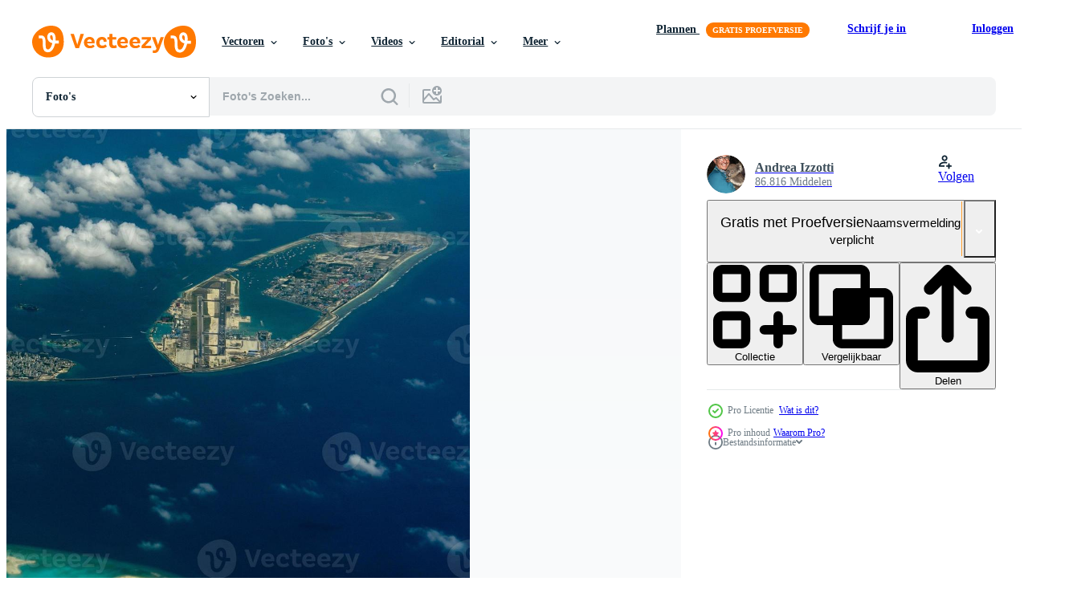

--- FILE ---
content_type: text/html; charset=utf-8
request_url: https://nl.vecteezy.com/resources/18741643/show_related_tags_async_content
body_size: 1338
content:
<turbo-frame id="show-related-tags">
  <h2 class="ez-resource-related__header">Gerelateerde zoekwoorden</h2>

    <div class="splide ez-carousel tags-carousel is-ready" style="--carousel_height: 48px; --additional_height: 0px;" data-controller="carousel search-tag" data-bullets="false" data-loop="false" data-arrows="true">
    <div class="splide__track ez-carousel__track" data-carousel-target="track">
      <ul class="splide__list ez-carousel__inner-wrap" data-carousel-target="innerWrap">
        <li class="search-tag splide__slide ez-carousel__slide" data-carousel-target="slide"><a class="search-tag__tag-link ez-btn ez-btn--light" title="mannetje" data-action="search-tag#sendClickEvent search-tag#performSearch" data-search-tag-verified="true" data-keyword-location="show" href="/gratis-fotos/mannetje">mannetje</a></li><li class="search-tag splide__slide ez-carousel__slide" data-carousel-target="slide"><a class="search-tag__tag-link ez-btn ez-btn--light" title="stad" data-action="search-tag#sendClickEvent search-tag#performSearch" data-search-tag-verified="true" data-keyword-location="show" href="/gratis-fotos/stad">stad</a></li><li class="search-tag splide__slide ez-carousel__slide" data-carousel-target="slide"><a class="search-tag__tag-link ez-btn ez-btn--light" title="blauw" data-action="search-tag#sendClickEvent search-tag#performSearch" data-search-tag-verified="true" data-keyword-location="show" href="/gratis-fotos/blauw">blauw</a></li><li class="search-tag splide__slide ez-carousel__slide" data-carousel-target="slide"><a class="search-tag__tag-link ez-btn ez-btn--light" title="zee" data-action="search-tag#sendClickEvent search-tag#performSearch" data-search-tag-verified="true" data-keyword-location="show" href="/gratis-fotos/zee">zee</a></li><li class="search-tag splide__slide ez-carousel__slide" data-carousel-target="slide"><a class="search-tag__tag-link ez-btn ez-btn--light" title="schip" data-action="search-tag#sendClickEvent search-tag#performSearch" data-search-tag-verified="true" data-keyword-location="show" href="/gratis-fotos/schip">schip</a></li><li class="search-tag splide__slide ez-carousel__slide" data-carousel-target="slide"><a class="search-tag__tag-link ez-btn ez-btn--light" title="haven" data-action="search-tag#sendClickEvent search-tag#performSearch" data-search-tag-verified="true" data-keyword-location="show" href="/gratis-fotos/haven">haven</a></li><li class="search-tag splide__slide ez-carousel__slide" data-carousel-target="slide"><a class="search-tag__tag-link ez-btn ez-btn--light" title="water" data-action="search-tag#sendClickEvent search-tag#performSearch" data-search-tag-verified="true" data-keyword-location="show" href="/gratis-fotos/water">water</a></li><li class="search-tag splide__slide ez-carousel__slide" data-carousel-target="slide"><a class="search-tag__tag-link ez-btn ez-btn--light" title="avond" data-action="search-tag#sendClickEvent search-tag#performSearch" data-search-tag-verified="true" data-keyword-location="show" href="/gratis-fotos/avond">avond</a></li><li class="search-tag splide__slide ez-carousel__slide" data-carousel-target="slide"><a class="search-tag__tag-link ez-btn ez-btn--light" title="oceaan" data-action="search-tag#sendClickEvent search-tag#performSearch" data-search-tag-verified="true" data-keyword-location="show" href="/gratis-fotos/oceaan">oceaan</a></li><li class="search-tag splide__slide ez-carousel__slide" data-carousel-target="slide"><a class="search-tag__tag-link ez-btn ez-btn--light" title="structuur" data-action="search-tag#sendClickEvent search-tag#performSearch" data-search-tag-verified="true" data-keyword-location="show" href="/gratis-fotos/structuur">structuur</a></li><li class="search-tag splide__slide ez-carousel__slide" data-carousel-target="slide"><a class="search-tag__tag-link ez-btn ez-btn--light" title="nacht" data-action="search-tag#sendClickEvent search-tag#performSearch" data-search-tag-verified="true" data-keyword-location="show" href="/gratis-fotos/nacht">nacht</a></li><li class="search-tag splide__slide ez-carousel__slide" data-carousel-target="slide"><a class="search-tag__tag-link ez-btn ez-btn--light" title="wolken" data-action="search-tag#sendClickEvent search-tag#performSearch" data-search-tag-verified="true" data-keyword-location="show" href="/gratis-fotos/wolken">wolken</a></li><li class="search-tag splide__slide ez-carousel__slide" data-carousel-target="slide"><a class="search-tag__tag-link ez-btn ez-btn--light" title="huizen" data-action="search-tag#sendClickEvent search-tag#performSearch" data-search-tag-verified="true" data-keyword-location="show" href="/gratis-fotos/huizen">huizen</a></li><li class="search-tag splide__slide ez-carousel__slide" data-carousel-target="slide"><a class="search-tag__tag-link ez-btn ez-btn--light" title="straat" data-action="search-tag#sendClickEvent search-tag#performSearch" data-search-tag-verified="true" data-keyword-location="show" href="/gratis-fotos/straat">straat</a></li><li class="search-tag splide__slide ez-carousel__slide" data-carousel-target="slide"><a class="search-tag__tag-link ez-btn ez-btn--light" title="panorama" data-action="search-tag#sendClickEvent search-tag#performSearch" data-search-tag-verified="true" data-keyword-location="show" href="/gratis-fotos/panorama">panorama</a></li><li class="search-tag splide__slide ez-carousel__slide" data-carousel-target="slide"><a class="search-tag__tag-link ez-btn ez-btn--light" title="bedrijf" data-action="search-tag#sendClickEvent search-tag#performSearch" data-search-tag-verified="true" data-keyword-location="show" href="/gratis-fotos/bedrijf">bedrijf</a></li><li class="search-tag splide__slide ez-carousel__slide" data-carousel-target="slide"><a class="search-tag__tag-link ez-btn ez-btn--light" title="brug" data-action="search-tag#sendClickEvent search-tag#performSearch" data-search-tag-verified="true" data-keyword-location="show" href="/gratis-fotos/brug">brug</a></li>
</ul></div>
    

    <div class="splide__arrows splide__arrows--ltr ez-carousel__arrows"><button class="splide__arrow splide__arrow--prev ez-carousel__arrow ez-carousel__arrow--prev" disabled="disabled" data-carousel-target="arrowPrev" data-test-id="carousel-arrow-prev" data-direction="prev" aria_label="Vorige"><span class="ez-carousel__arrow-wrap"><svg xmlns="http://www.w3.org/2000/svg" viewBox="0 0 5 8" role="img" aria-labelledby="ap5lt1srob8rqqx8evgh9so7waa5bvjm" class="arrow-prev"><desc id="ap5lt1srob8rqqx8evgh9so7waa5bvjm">Vorige</desc><path fill-rule="evenodd" d="M4.707 7.707a1 1 0 0 0 0-1.414L2.414 4l2.293-2.293A1 1 0 0 0 3.293.293l-3 3a1 1 0 0 0 0 1.414l3 3a1 1 0 0 0 1.414 0Z" clip-rule="evenodd"></path></svg>
</span><span class="ez-carousel__gradient"></span></button><button class="splide__arrow splide__arrow--next ez-carousel__arrow ez-carousel__arrow--next" disabled="disabled" data-carousel-target="arrowNext" data-test-id="carousel-arrow-next" data-direction="next" aria_label="Volgende"><span class="ez-carousel__arrow-wrap"><svg xmlns="http://www.w3.org/2000/svg" viewBox="0 0 5 8" role="img" aria-labelledby="afnpprk4mowvum91qm21pexxfwx162cr" class="arrow-next"><desc id="afnpprk4mowvum91qm21pexxfwx162cr">Volgende</desc><path fill-rule="evenodd" d="M.293 7.707a1 1 0 0 1 0-1.414L2.586 4 .293 1.707A1 1 0 0 1 1.707.293l3 3a1 1 0 0 1 0 1.414l-3 3a1 1 0 0 1-1.414 0Z" clip-rule="evenodd"></path></svg>
</span><span class="ez-carousel__gradient"></span></button></div>
</div></turbo-frame>


--- FILE ---
content_type: text/html; charset=utf-8
request_url: https://nl.vecteezy.com/resources/18741643/show_related_grids_async_content
body_size: 10658
content:
<turbo-frame id="show-related-resources">

  <div data-conversions-category="Gerelateerde Foto&#39;s" class="">
    <h2 class="ez-resource-related__header">
      Gerelateerde Foto&#39;s
    </h2>

    <ul class="ez-resource-grid ez-resource-grid--main-grid  is-hidden" id="false" data-controller="grid contributor-info" data-grid-track-truncation-value="false" data-max-rows="50" data-row-height="240" data-instant-grid="false" data-truncate-results="false" data-testid="related-resources" data-labels="free" style="--free: &#39;Gratis&#39;;">

  <li class="ez-resource-grid__item ez-resource-thumb ez-resource-thumb--pro" data-controller="grid-item-decorator" data-position="{{position}}" data-item-id="18741642" data-pro="true" data-grid-target="gridItem" data-w="300" data-h="200" data-grid-item-decorator-free-label-value="Gratis" data-action="mouseenter-&gt;grid-item-decorator#hoverThumb:once" data-grid-item-decorator-item-pro-param="Pro" data-grid-item-decorator-resource-id-param="18741642" data-grid-item-decorator-content-type-param="Content-photo" data-grid-item-decorator-image-src-param="https://static.vecteezy.com/system/resources/previews/018/741/642/non_2x/male-maldives-bridge-and-airport-aerial-panorama-landscape-photo.JPG" data-grid-item-decorator-pinterest-url-param="https://nl.vecteezy.com/foto/18741642-mannetje-maldiven-brug-en-luchthaven-antenne-panorama-landschap" data-grid-item-decorator-seo-page-description-param="mannetje Maldiven brug en luchthaven antenne panorama landschap" data-grid-item-decorator-user-id-param="8095943" data-grid-item-decorator-user-display-name-param="Andrea Izzotti" data-grid-item-decorator-avatar-src-param="https://static.vecteezy.com/system/user/avatar/8095943/medium_Andrea_DSC5232small.jpg" data-grid-item-decorator-uploads-path-param="/leden/andreaizzotti/uploads">

  <script type="application/ld+json" id="media_schema">
  {"@context":"https://schema.org","@type":"ImageObject","name":"mannetje Maldiven brug en luchthaven antenne panorama landschap","uploadDate":"2023-01-31T23:28:50-06:00","thumbnailUrl":"https://static.vecteezy.com/ti/gratis-fotos/t1/18741642-mannetje-maldiven-brug-en-luchthaven-antenne-panorama-landschap-foto.JPG","contentUrl":"https://static.vecteezy.com/ti/gratis-fotos/p1/18741642-mannetje-maldiven-brug-en-luchthaven-antenne-panorama-landschap-foto.JPG","sourceOrganization":"Vecteezy","license":"https://support.vecteezy.com/en_us/new-vecteezy-licensing-ByHivesvt","acquireLicensePage":"https://nl.vecteezy.com/foto/18741642-mannetje-maldiven-brug-en-luchthaven-antenne-panorama-landschap","creator":{"@type":"Person","name":"Andrea Izzotti"},"copyrightNotice":"Andrea Izzotti","creditText":"Vecteezy"}
</script>


<a href="/foto/18741642-mannetje-maldiven-brug-en-luchthaven-antenne-panorama-landschap" class="ez-resource-thumb__link" title="mannetje Maldiven brug en luchthaven antenne panorama landschap" style="--height: 200; --width: 300; " data-action="click-&gt;grid#trackResourceClick mouseenter-&gt;grid#trackResourceHover" data-content-type="photo" data-controller="ez-hover-intent" data-previews-srcs="[&quot;https://static.vecteezy.com/ti/gratis-fotos/p1/18741642-mannetje-maldiven-brug-en-luchthaven-antenne-panorama-landschap-foto.JPG&quot;,&quot;https://static.vecteezy.com/ti/gratis-fotos/p2/18741642-mannetje-maldiven-brug-en-luchthaven-antenne-panorama-landschap-foto.JPG&quot;]" data-pro="true" data-resource-id="18741642" data-grid-item-decorator-target="link">
    <img src="https://static.vecteezy.com/ti/gratis-fotos/t2/18741642-mannetje-maldiven-brug-en-luchthaven-antenne-panorama-landschap-foto.JPG" srcset="https://static.vecteezy.com/ti/gratis-fotos/t1/18741642-mannetje-maldiven-brug-en-luchthaven-antenne-panorama-landschap-foto.JPG 2x, https://static.vecteezy.com/ti/gratis-fotos/t2/18741642-mannetje-maldiven-brug-en-luchthaven-antenne-panorama-landschap-foto.JPG 1x" class="ez-resource-thumb__img" loading="lazy" decoding="async" width="300" height="200" alt="mannetje Maldiven brug en luchthaven antenne panorama landschap foto">

</a>

  <div class="ez-resource-thumb__label-wrap"></div>
  

  <div class="ez-resource-thumb__hover-state"></div>
</li><li class="ez-resource-grid__item ez-resource-thumb ez-resource-thumb--pro" data-controller="grid-item-decorator" data-position="{{position}}" data-item-id="18741643" data-pro="true" data-grid-target="gridItem" data-w="300" data-h="200" data-grid-item-decorator-free-label-value="Gratis" data-action="mouseenter-&gt;grid-item-decorator#hoverThumb:once" data-grid-item-decorator-item-pro-param="Pro" data-grid-item-decorator-resource-id-param="18741643" data-grid-item-decorator-content-type-param="Content-photo" data-grid-item-decorator-image-src-param="https://static.vecteezy.com/system/resources/previews/018/741/643/non_2x/male-maldives-bridge-and-airport-aerial-panorama-landscape-photo.JPG" data-grid-item-decorator-pinterest-url-param="https://nl.vecteezy.com/foto/18741643-mannetje-maldiven-brug-en-luchthaven-antenne-panorama-landschap" data-grid-item-decorator-seo-page-description-param="mannetje Maldiven brug en luchthaven antenne panorama landschap" data-grid-item-decorator-user-id-param="8095943" data-grid-item-decorator-user-display-name-param="Andrea Izzotti" data-grid-item-decorator-avatar-src-param="https://static.vecteezy.com/system/user/avatar/8095943/medium_Andrea_DSC5232small.jpg" data-grid-item-decorator-uploads-path-param="/leden/andreaizzotti/uploads">

  <script type="application/ld+json" id="media_schema">
  {"@context":"https://schema.org","@type":"ImageObject","name":"mannetje Maldiven brug en luchthaven antenne panorama landschap","uploadDate":"2023-01-31T23:28:51-06:00","thumbnailUrl":"https://static.vecteezy.com/ti/gratis-fotos/t1/18741643-mannetje-maldiven-brug-en-luchthaven-antenne-panorama-landschap-foto.JPG","contentUrl":"https://static.vecteezy.com/ti/gratis-fotos/p1/18741643-mannetje-maldiven-brug-en-luchthaven-antenne-panorama-landschap-foto.JPG","sourceOrganization":"Vecteezy","license":"https://support.vecteezy.com/en_us/new-vecteezy-licensing-ByHivesvt","acquireLicensePage":"https://nl.vecteezy.com/foto/18741643-mannetje-maldiven-brug-en-luchthaven-antenne-panorama-landschap","creator":{"@type":"Person","name":"Andrea Izzotti"},"copyrightNotice":"Andrea Izzotti","creditText":"Vecteezy"}
</script>


<a href="/foto/18741643-mannetje-maldiven-brug-en-luchthaven-antenne-panorama-landschap" class="ez-resource-thumb__link" title="mannetje Maldiven brug en luchthaven antenne panorama landschap" style="--height: 200; --width: 300; " data-action="click-&gt;grid#trackResourceClick mouseenter-&gt;grid#trackResourceHover" data-content-type="photo" data-controller="ez-hover-intent" data-previews-srcs="[&quot;https://static.vecteezy.com/ti/gratis-fotos/p1/18741643-mannetje-maldiven-brug-en-luchthaven-antenne-panorama-landschap-foto.JPG&quot;,&quot;https://static.vecteezy.com/ti/gratis-fotos/p2/18741643-mannetje-maldiven-brug-en-luchthaven-antenne-panorama-landschap-foto.JPG&quot;]" data-pro="true" data-resource-id="18741643" data-grid-item-decorator-target="link">
    <img src="https://static.vecteezy.com/ti/gratis-fotos/t2/18741643-mannetje-maldiven-brug-en-luchthaven-antenne-panorama-landschap-foto.JPG" srcset="https://static.vecteezy.com/ti/gratis-fotos/t1/18741643-mannetje-maldiven-brug-en-luchthaven-antenne-panorama-landschap-foto.JPG 2x, https://static.vecteezy.com/ti/gratis-fotos/t2/18741643-mannetje-maldiven-brug-en-luchthaven-antenne-panorama-landschap-foto.JPG 1x" class="ez-resource-thumb__img" loading="lazy" decoding="async" width="300" height="200" alt="mannetje Maldiven brug en luchthaven antenne panorama landschap foto">

</a>

  <div class="ez-resource-thumb__label-wrap"></div>
  

  <div class="ez-resource-thumb__hover-state"></div>
</li><li class="ez-resource-grid__item ez-resource-thumb ez-resource-thumb--pro" data-controller="grid-item-decorator" data-position="{{position}}" data-item-id="20225254" data-pro="true" data-grid-target="gridItem" data-w="300" data-h="200" data-grid-item-decorator-free-label-value="Gratis" data-action="mouseenter-&gt;grid-item-decorator#hoverThumb:once" data-grid-item-decorator-item-pro-param="Pro" data-grid-item-decorator-resource-id-param="20225254" data-grid-item-decorator-content-type-param="Content-photo" data-grid-item-decorator-image-src-param="https://static.vecteezy.com/system/resources/previews/020/225/254/non_2x/male-maldives-march-4-2017-heavy-traffic-in-the-street-before-evening-pray-time-photo.JPG" data-grid-item-decorator-pinterest-url-param="https://nl.vecteezy.com/foto/20225254-mannelijk-maldiven-maart-4-2017-zwaar-verkeer-in-de-straat-voordat-avond-bidden-tijd" data-grid-item-decorator-seo-page-description-param="mannelijk, Maldiven - maart, 4 2017 - zwaar verkeer in de straat voordat avond bidden tijd" data-grid-item-decorator-user-id-param="8095943" data-grid-item-decorator-user-display-name-param="Andrea Izzotti" data-grid-item-decorator-avatar-src-param="https://static.vecteezy.com/system/user/avatar/8095943/medium_Andrea_DSC5232small.jpg" data-grid-item-decorator-uploads-path-param="/leden/andreaizzotti/uploads">

  <script type="application/ld+json" id="media_schema">
  {"@context":"https://schema.org","@type":"ImageObject","name":"mannelijk, Maldiven - maart, 4 2017 - zwaar verkeer in de straat voordat avond bidden tijd","uploadDate":"2023-02-20T21:22:43-06:00","thumbnailUrl":"https://static.vecteezy.com/ti/gratis-fotos/t1/20225254-mannelijk-maldiven-maart-4-2017-zwaar-verkeer-in-de-straat-voordat-avond-bidden-tijd-foto.JPG","contentUrl":"https://static.vecteezy.com/ti/gratis-fotos/p1/20225254-mannelijk-maldiven-maart-4-2017-zwaar-verkeer-in-de-straat-voordat-avond-bidden-tijd-foto.JPG","sourceOrganization":"Vecteezy","license":"https://support.vecteezy.com/en_us/new-vecteezy-licensing-ByHivesvt","acquireLicensePage":"https://nl.vecteezy.com/foto/20225254-mannelijk-maldiven-maart-4-2017-zwaar-verkeer-in-de-straat-voordat-avond-bidden-tijd","creator":{"@type":"Person","name":"Andrea Izzotti"},"copyrightNotice":"Andrea Izzotti","creditText":"Vecteezy"}
</script>


<a href="/foto/20225254-mannelijk-maldiven-maart-4-2017-zwaar-verkeer-in-de-straat-voordat-avond-bidden-tijd" class="ez-resource-thumb__link" title="mannelijk, Maldiven - maart, 4 2017 - zwaar verkeer in de straat voordat avond bidden tijd" style="--height: 200; --width: 300; " data-action="click-&gt;grid#trackResourceClick mouseenter-&gt;grid#trackResourceHover" data-content-type="photo" data-controller="ez-hover-intent" data-previews-srcs="[&quot;https://static.vecteezy.com/ti/gratis-fotos/p1/20225254-mannelijk-maldiven-maart-4-2017-zwaar-verkeer-in-de-straat-voordat-avond-bidden-tijd-foto.JPG&quot;,&quot;https://static.vecteezy.com/ti/gratis-fotos/p2/20225254-mannelijk-maldiven-maart-4-2017-zwaar-verkeer-in-de-straat-voordat-avond-bidden-tijd-foto.JPG&quot;]" data-pro="true" data-resource-id="20225254" data-grid-item-decorator-target="link">
    <img src="https://static.vecteezy.com/ti/gratis-fotos/t2/20225254-mannelijk-maldiven-maart-4-2017-zwaar-verkeer-in-de-straat-voordat-avond-bidden-tijd-foto.JPG" srcset="https://static.vecteezy.com/ti/gratis-fotos/t1/20225254-mannelijk-maldiven-maart-4-2017-zwaar-verkeer-in-de-straat-voordat-avond-bidden-tijd-foto.JPG 2x, https://static.vecteezy.com/ti/gratis-fotos/t2/20225254-mannelijk-maldiven-maart-4-2017-zwaar-verkeer-in-de-straat-voordat-avond-bidden-tijd-foto.JPG 1x" class="ez-resource-thumb__img" loading="lazy" decoding="async" width="300" height="200" alt="mannelijk, Maldiven - maart, 4 2017 - zwaar verkeer in de straat voordat avond bidden tijd foto">

</a>

  <div class="ez-resource-thumb__label-wrap"></div>
  

  <div class="ez-resource-thumb__hover-state"></div>
</li><li class="ez-resource-grid__item ez-resource-thumb ez-resource-thumb--pro" data-controller="grid-item-decorator" data-position="{{position}}" data-item-id="20383829" data-pro="true" data-grid-target="gridItem" data-w="300" data-h="200" data-grid-item-decorator-free-label-value="Gratis" data-action="mouseenter-&gt;grid-item-decorator#hoverThumb:once" data-grid-item-decorator-item-pro-param="Pro" data-grid-item-decorator-resource-id-param="20383829" data-grid-item-decorator-content-type-param="Content-photo" data-grid-item-decorator-image-src-param="https://static.vecteezy.com/system/resources/previews/020/383/829/non_2x/male-maldives-cityscape-photo.JPG" data-grid-item-decorator-pinterest-url-param="https://nl.vecteezy.com/foto/20383829-mannetje-maldiven-stadsgezicht" data-grid-item-decorator-seo-page-description-param="mannetje Maldiven stadsgezicht" data-grid-item-decorator-user-id-param="8095943" data-grid-item-decorator-user-display-name-param="Andrea Izzotti" data-grid-item-decorator-avatar-src-param="https://static.vecteezy.com/system/user/avatar/8095943/medium_Andrea_DSC5232small.jpg" data-grid-item-decorator-uploads-path-param="/leden/andreaizzotti/uploads">

  <script type="application/ld+json" id="media_schema">
  {"@context":"https://schema.org","@type":"ImageObject","name":"mannetje Maldiven stadsgezicht","uploadDate":"2023-02-24T15:53:09-06:00","thumbnailUrl":"https://static.vecteezy.com/ti/gratis-fotos/t1/20383829-mannetje-maldiven-stadsgezicht-foto.JPG","contentUrl":"https://static.vecteezy.com/ti/gratis-fotos/p1/20383829-mannetje-maldiven-stadsgezicht-foto.JPG","sourceOrganization":"Vecteezy","license":"https://support.vecteezy.com/en_us/new-vecteezy-licensing-ByHivesvt","acquireLicensePage":"https://nl.vecteezy.com/foto/20383829-mannetje-maldiven-stadsgezicht","creator":{"@type":"Person","name":"Andrea Izzotti"},"copyrightNotice":"Andrea Izzotti","creditText":"Vecteezy"}
</script>


<a href="/foto/20383829-mannetje-maldiven-stadsgezicht" class="ez-resource-thumb__link" title="mannetje Maldiven stadsgezicht" style="--height: 200; --width: 300; " data-action="click-&gt;grid#trackResourceClick mouseenter-&gt;grid#trackResourceHover" data-content-type="photo" data-controller="ez-hover-intent" data-previews-srcs="[&quot;https://static.vecteezy.com/ti/gratis-fotos/p1/20383829-mannetje-maldiven-stadsgezicht-foto.JPG&quot;,&quot;https://static.vecteezy.com/ti/gratis-fotos/p2/20383829-mannetje-maldiven-stadsgezicht-foto.JPG&quot;]" data-pro="true" data-resource-id="20383829" data-grid-item-decorator-target="link">
    <img src="https://static.vecteezy.com/ti/gratis-fotos/t2/20383829-mannetje-maldiven-stadsgezicht-foto.JPG" srcset="https://static.vecteezy.com/ti/gratis-fotos/t1/20383829-mannetje-maldiven-stadsgezicht-foto.JPG 2x, https://static.vecteezy.com/ti/gratis-fotos/t2/20383829-mannetje-maldiven-stadsgezicht-foto.JPG 1x" class="ez-resource-thumb__img" loading="lazy" decoding="async" width="300" height="200" alt="mannetje Maldiven stadsgezicht foto">

</a>

  <div class="ez-resource-thumb__label-wrap"></div>
  

  <div class="ez-resource-thumb__hover-state"></div>
</li><li class="ez-resource-grid__item ez-resource-thumb ez-resource-thumb--pro" data-controller="grid-item-decorator" data-position="{{position}}" data-item-id="20200712" data-pro="true" data-grid-target="gridItem" data-w="800" data-h="135" data-grid-item-decorator-free-label-value="Gratis" data-action="mouseenter-&gt;grid-item-decorator#hoverThumb:once" data-grid-item-decorator-item-pro-param="Pro" data-grid-item-decorator-resource-id-param="20200712" data-grid-item-decorator-content-type-param="Content-photo" data-grid-item-decorator-image-src-param="https://static.vecteezy.com/system/resources/previews/020/200/712/non_2x/male-maldives-panorama-landscape-photo.jpg" data-grid-item-decorator-pinterest-url-param="https://nl.vecteezy.com/foto/20200712-mannetje-maldiven-panorama-landschap" data-grid-item-decorator-seo-page-description-param="mannetje Maldiven panorama landschap" data-grid-item-decorator-user-id-param="8095943" data-grid-item-decorator-user-display-name-param="Andrea Izzotti" data-grid-item-decorator-avatar-src-param="https://static.vecteezy.com/system/user/avatar/8095943/medium_Andrea_DSC5232small.jpg" data-grid-item-decorator-uploads-path-param="/leden/andreaizzotti/uploads">

  <script type="application/ld+json" id="media_schema">
  {"@context":"https://schema.org","@type":"ImageObject","name":"mannetje Maldiven panorama landschap","uploadDate":"2023-02-20T08:26:17-06:00","thumbnailUrl":"https://static.vecteezy.com/ti/gratis-fotos/t1/20200712-mannetje-maldiven-panorama-landschap-foto.jpg","contentUrl":"https://static.vecteezy.com/ti/gratis-fotos/p1/20200712-mannetje-maldiven-panorama-landschap-foto.jpg","sourceOrganization":"Vecteezy","license":"https://support.vecteezy.com/en_us/new-vecteezy-licensing-ByHivesvt","acquireLicensePage":"https://nl.vecteezy.com/foto/20200712-mannetje-maldiven-panorama-landschap","creator":{"@type":"Person","name":"Andrea Izzotti"},"copyrightNotice":"Andrea Izzotti","creditText":"Vecteezy"}
</script>


<a href="/foto/20200712-mannetje-maldiven-panorama-landschap" class="ez-resource-thumb__link" title="mannetje Maldiven panorama landschap" style="--height: 135; --width: 800; " data-action="click-&gt;grid#trackResourceClick mouseenter-&gt;grid#trackResourceHover" data-content-type="photo" data-controller="ez-hover-intent" data-previews-srcs="[&quot;https://static.vecteezy.com/ti/gratis-fotos/p1/20200712-mannetje-maldiven-panorama-landschap-foto.jpg&quot;,&quot;https://static.vecteezy.com/ti/gratis-fotos/p2/20200712-mannetje-maldiven-panorama-landschap-foto.jpg&quot;]" data-pro="true" data-resource-id="20200712" data-grid-item-decorator-target="link">
    <img src="https://static.vecteezy.com/ti/gratis-fotos/t2/20200712-mannetje-maldiven-panorama-landschap-foto.jpg" srcset="https://static.vecteezy.com/ti/gratis-fotos/t1/20200712-mannetje-maldiven-panorama-landschap-foto.jpg 2x, https://static.vecteezy.com/ti/gratis-fotos/t2/20200712-mannetje-maldiven-panorama-landschap-foto.jpg 1x" class="ez-resource-thumb__img" loading="lazy" decoding="async" width="800" height="135" alt="mannetje Maldiven panorama landschap foto">

</a>

  <div class="ez-resource-thumb__label-wrap"></div>
  

  <div class="ez-resource-thumb__hover-state"></div>
</li><li class="ez-resource-grid__item ez-resource-thumb ez-resource-thumb--pro" data-controller="grid-item-decorator" data-position="{{position}}" data-item-id="17307460" data-pro="true" data-grid-target="gridItem" data-w="300" data-h="200" data-grid-item-decorator-free-label-value="Gratis" data-action="mouseenter-&gt;grid-item-decorator#hoverThumb:once" data-grid-item-decorator-item-pro-param="Pro" data-grid-item-decorator-resource-id-param="17307460" data-grid-item-decorator-content-type-param="Content-photo" data-grid-item-decorator-image-src-param="https://static.vecteezy.com/system/resources/previews/017/307/460/non_2x/male-maldives-march-4-2017-heavy-traffic-in-the-street-before-evening-pray-time-photo.JPG" data-grid-item-decorator-pinterest-url-param="https://nl.vecteezy.com/foto/17307460-mannelijk-maldiven-maart-4-2017-zwaar-verkeer-in-de-straat-voordat-avond-bidden-tijd" data-grid-item-decorator-seo-page-description-param="mannelijk, Maldiven - maart, 4 2017 - zwaar verkeer in de straat voordat avond bidden tijd" data-grid-item-decorator-user-id-param="8095943" data-grid-item-decorator-user-display-name-param="Andrea Izzotti" data-grid-item-decorator-avatar-src-param="https://static.vecteezy.com/system/user/avatar/8095943/medium_Andrea_DSC5232small.jpg" data-grid-item-decorator-uploads-path-param="/leden/andreaizzotti/uploads">

  <script type="application/ld+json" id="media_schema">
  {"@context":"https://schema.org","@type":"ImageObject","name":"mannelijk, Maldiven - maart, 4 2017 - zwaar verkeer in de straat voordat avond bidden tijd","uploadDate":"2023-01-15T14:42:59-06:00","thumbnailUrl":"https://static.vecteezy.com/ti/gratis-fotos/t1/17307460-mannelijk-maldiven-maart-4-2017-zwaar-verkeer-in-de-straat-voordat-avond-bidden-tijd-foto.JPG","contentUrl":"https://static.vecteezy.com/ti/gratis-fotos/p1/17307460-mannelijk-maldiven-maart-4-2017-zwaar-verkeer-in-de-straat-voordat-avond-bidden-tijd-foto.JPG","sourceOrganization":"Vecteezy","license":"https://support.vecteezy.com/en_us/new-vecteezy-licensing-ByHivesvt","acquireLicensePage":"https://nl.vecteezy.com/foto/17307460-mannelijk-maldiven-maart-4-2017-zwaar-verkeer-in-de-straat-voordat-avond-bidden-tijd","creator":{"@type":"Person","name":"Andrea Izzotti"},"copyrightNotice":"Andrea Izzotti","creditText":"Vecteezy"}
</script>


<a href="/foto/17307460-mannelijk-maldiven-maart-4-2017-zwaar-verkeer-in-de-straat-voordat-avond-bidden-tijd" class="ez-resource-thumb__link" title="mannelijk, Maldiven - maart, 4 2017 - zwaar verkeer in de straat voordat avond bidden tijd" style="--height: 200; --width: 300; " data-action="click-&gt;grid#trackResourceClick mouseenter-&gt;grid#trackResourceHover" data-content-type="photo" data-controller="ez-hover-intent" data-previews-srcs="[&quot;https://static.vecteezy.com/ti/gratis-fotos/p1/17307460-mannelijk-maldiven-maart-4-2017-zwaar-verkeer-in-de-straat-voordat-avond-bidden-tijd-foto.JPG&quot;,&quot;https://static.vecteezy.com/ti/gratis-fotos/p2/17307460-mannelijk-maldiven-maart-4-2017-zwaar-verkeer-in-de-straat-voordat-avond-bidden-tijd-foto.JPG&quot;]" data-pro="true" data-resource-id="17307460" data-grid-item-decorator-target="link">
    <img src="https://static.vecteezy.com/ti/gratis-fotos/t2/17307460-mannelijk-maldiven-maart-4-2017-zwaar-verkeer-in-de-straat-voordat-avond-bidden-tijd-foto.JPG" srcset="https://static.vecteezy.com/ti/gratis-fotos/t1/17307460-mannelijk-maldiven-maart-4-2017-zwaar-verkeer-in-de-straat-voordat-avond-bidden-tijd-foto.JPG 2x, https://static.vecteezy.com/ti/gratis-fotos/t2/17307460-mannelijk-maldiven-maart-4-2017-zwaar-verkeer-in-de-straat-voordat-avond-bidden-tijd-foto.JPG 1x" class="ez-resource-thumb__img" loading="lazy" decoding="async" width="300" height="200" alt="mannelijk, Maldiven - maart, 4 2017 - zwaar verkeer in de straat voordat avond bidden tijd foto">

</a>

  <div class="ez-resource-thumb__label-wrap"></div>
  

  <div class="ez-resource-thumb__hover-state"></div>
</li><li class="ez-resource-grid__item ez-resource-thumb ez-resource-thumb--pro" data-controller="grid-item-decorator" data-position="{{position}}" data-item-id="20225265" data-pro="true" data-grid-target="gridItem" data-w="300" data-h="200" data-grid-item-decorator-free-label-value="Gratis" data-action="mouseenter-&gt;grid-item-decorator#hoverThumb:once" data-grid-item-decorator-item-pro-param="Pro" data-grid-item-decorator-resource-id-param="20225265" data-grid-item-decorator-content-type-param="Content-photo" data-grid-item-decorator-image-src-param="https://static.vecteezy.com/system/resources/previews/020/225/265/non_2x/male-maldives-march-4-2017-president-palace-in-the-street-before-evening-pray-time-photo.JPG" data-grid-item-decorator-pinterest-url-param="https://nl.vecteezy.com/foto/20225265-mannelijk-maldiven-maart-4-2017-president-paleis-in-de-straat-voordat-avond-bidden-tijd" data-grid-item-decorator-seo-page-description-param="mannelijk, Maldiven - maart, 4 2017 - president paleis in de straat voordat avond bidden tijd" data-grid-item-decorator-user-id-param="8095943" data-grid-item-decorator-user-display-name-param="Andrea Izzotti" data-grid-item-decorator-avatar-src-param="https://static.vecteezy.com/system/user/avatar/8095943/medium_Andrea_DSC5232small.jpg" data-grid-item-decorator-uploads-path-param="/leden/andreaizzotti/uploads">

  <script type="application/ld+json" id="media_schema">
  {"@context":"https://schema.org","@type":"ImageObject","name":"mannelijk, Maldiven - maart, 4 2017 - president paleis in de straat voordat avond bidden tijd","uploadDate":"2023-02-20T21:23:07-06:00","thumbnailUrl":"https://static.vecteezy.com/ti/gratis-fotos/t1/20225265-mannelijk-maldiven-maart-4-2017-president-paleis-in-de-straat-voordat-avond-bidden-tijd-foto.JPG","contentUrl":"https://static.vecteezy.com/ti/gratis-fotos/p1/20225265-mannelijk-maldiven-maart-4-2017-president-paleis-in-de-straat-voordat-avond-bidden-tijd-foto.JPG","sourceOrganization":"Vecteezy","license":"https://support.vecteezy.com/en_us/new-vecteezy-licensing-ByHivesvt","acquireLicensePage":"https://nl.vecteezy.com/foto/20225265-mannelijk-maldiven-maart-4-2017-president-paleis-in-de-straat-voordat-avond-bidden-tijd","creator":{"@type":"Person","name":"Andrea Izzotti"},"copyrightNotice":"Andrea Izzotti","creditText":"Vecteezy"}
</script>


<a href="/foto/20225265-mannelijk-maldiven-maart-4-2017-president-paleis-in-de-straat-voordat-avond-bidden-tijd" class="ez-resource-thumb__link" title="mannelijk, Maldiven - maart, 4 2017 - president paleis in de straat voordat avond bidden tijd" style="--height: 200; --width: 300; " data-action="click-&gt;grid#trackResourceClick mouseenter-&gt;grid#trackResourceHover" data-content-type="photo" data-controller="ez-hover-intent" data-previews-srcs="[&quot;https://static.vecteezy.com/ti/gratis-fotos/p1/20225265-mannelijk-maldiven-maart-4-2017-president-paleis-in-de-straat-voordat-avond-bidden-tijd-foto.JPG&quot;,&quot;https://static.vecteezy.com/ti/gratis-fotos/p2/20225265-mannelijk-maldiven-maart-4-2017-president-paleis-in-de-straat-voordat-avond-bidden-tijd-foto.JPG&quot;]" data-pro="true" data-resource-id="20225265" data-grid-item-decorator-target="link">
    <img src="https://static.vecteezy.com/ti/gratis-fotos/t2/20225265-mannelijk-maldiven-maart-4-2017-president-paleis-in-de-straat-voordat-avond-bidden-tijd-foto.JPG" srcset="https://static.vecteezy.com/ti/gratis-fotos/t1/20225265-mannelijk-maldiven-maart-4-2017-president-paleis-in-de-straat-voordat-avond-bidden-tijd-foto.JPG 2x, https://static.vecteezy.com/ti/gratis-fotos/t2/20225265-mannelijk-maldiven-maart-4-2017-president-paleis-in-de-straat-voordat-avond-bidden-tijd-foto.JPG 1x" class="ez-resource-thumb__img" loading="lazy" decoding="async" width="300" height="200" alt="mannelijk, Maldiven - maart, 4 2017 - president paleis in de straat voordat avond bidden tijd foto">

</a>

  <div class="ez-resource-thumb__label-wrap"></div>
  

  <div class="ez-resource-thumb__hover-state"></div>
</li><li class="ez-resource-grid__item ez-resource-thumb ez-resource-thumb--pro" data-controller="grid-item-decorator" data-position="{{position}}" data-item-id="20200638" data-pro="true" data-grid-target="gridItem" data-w="300" data-h="200" data-grid-item-decorator-free-label-value="Gratis" data-action="mouseenter-&gt;grid-item-decorator#hoverThumb:once" data-grid-item-decorator-item-pro-param="Pro" data-grid-item-decorator-resource-id-param="20200638" data-grid-item-decorator-content-type-param="Content-photo" data-grid-item-decorator-image-src-param="https://static.vecteezy.com/system/resources/previews/020/200/638/non_2x/male-maldives-february-13-2016-people-in-the-street-before-evening-pray-time-photo.JPG" data-grid-item-decorator-pinterest-url-param="https://nl.vecteezy.com/foto/20200638-mannelijk-maldiven-februari-13-2016-mensen-in-de-straat-voordat-avond-bidden-tijd" data-grid-item-decorator-seo-page-description-param="mannelijk, Maldiven - februari, 13 2016 - mensen in de straat voordat avond bidden tijd" data-grid-item-decorator-user-id-param="8095943" data-grid-item-decorator-user-display-name-param="Andrea Izzotti" data-grid-item-decorator-avatar-src-param="https://static.vecteezy.com/system/user/avatar/8095943/medium_Andrea_DSC5232small.jpg" data-grid-item-decorator-uploads-path-param="/leden/andreaizzotti/uploads">

  <script type="application/ld+json" id="media_schema">
  {"@context":"https://schema.org","@type":"ImageObject","name":"mannelijk, Maldiven - februari, 13 2016 - mensen in de straat voordat avond bidden tijd","uploadDate":"2023-02-20T08:25:15-06:00","thumbnailUrl":"https://static.vecteezy.com/ti/gratis-fotos/t1/20200638-mannelijk-maldiven-februari-13-2016-mensen-in-de-straat-voordat-avond-bidden-tijd-foto.JPG","contentUrl":"https://static.vecteezy.com/ti/gratis-fotos/p1/20200638-mannelijk-maldiven-februari-13-2016-mensen-in-de-straat-voordat-avond-bidden-tijd-foto.JPG","sourceOrganization":"Vecteezy","license":"https://support.vecteezy.com/en_us/new-vecteezy-licensing-ByHivesvt","acquireLicensePage":"https://nl.vecteezy.com/foto/20200638-mannelijk-maldiven-februari-13-2016-mensen-in-de-straat-voordat-avond-bidden-tijd","creator":{"@type":"Person","name":"Andrea Izzotti"},"copyrightNotice":"Andrea Izzotti","creditText":"Vecteezy"}
</script>


<a href="/foto/20200638-mannelijk-maldiven-februari-13-2016-mensen-in-de-straat-voordat-avond-bidden-tijd" class="ez-resource-thumb__link" title="mannelijk, Maldiven - februari, 13 2016 - mensen in de straat voordat avond bidden tijd" style="--height: 200; --width: 300; " data-action="click-&gt;grid#trackResourceClick mouseenter-&gt;grid#trackResourceHover" data-content-type="photo" data-controller="ez-hover-intent" data-previews-srcs="[&quot;https://static.vecteezy.com/ti/gratis-fotos/p1/20200638-mannelijk-maldiven-februari-13-2016-mensen-in-de-straat-voordat-avond-bidden-tijd-foto.JPG&quot;,&quot;https://static.vecteezy.com/ti/gratis-fotos/p2/20200638-mannelijk-maldiven-februari-13-2016-mensen-in-de-straat-voordat-avond-bidden-tijd-foto.JPG&quot;]" data-pro="true" data-resource-id="20200638" data-grid-item-decorator-target="link">
    <img src="https://static.vecteezy.com/ti/gratis-fotos/t2/20200638-mannelijk-maldiven-februari-13-2016-mensen-in-de-straat-voordat-avond-bidden-tijd-foto.JPG" srcset="https://static.vecteezy.com/ti/gratis-fotos/t1/20200638-mannelijk-maldiven-februari-13-2016-mensen-in-de-straat-voordat-avond-bidden-tijd-foto.JPG 2x, https://static.vecteezy.com/ti/gratis-fotos/t2/20200638-mannelijk-maldiven-februari-13-2016-mensen-in-de-straat-voordat-avond-bidden-tijd-foto.JPG 1x" class="ez-resource-thumb__img" loading="lazy" decoding="async" width="300" height="200" alt="mannelijk, Maldiven - februari, 13 2016 - mensen in de straat voordat avond bidden tijd foto">

</a>

  <div class="ez-resource-thumb__label-wrap"></div>
  

  <div class="ez-resource-thumb__hover-state"></div>
</li><li class="ez-resource-grid__item ez-resource-thumb ez-resource-thumb--pro" data-controller="grid-item-decorator" data-position="{{position}}" data-item-id="12249927" data-pro="true" data-grid-target="gridItem" data-w="714" data-h="200" data-grid-item-decorator-free-label-value="Gratis" data-action="mouseenter-&gt;grid-item-decorator#hoverThumb:once" data-grid-item-decorator-item-pro-param="Pro" data-grid-item-decorator-resource-id-param="12249927" data-grid-item-decorator-content-type-param="Content-photo" data-grid-item-decorator-image-src-param="https://static.vecteezy.com/system/resources/previews/012/249/927/non_2x/male-maldives-panorama-landscape-photo.jpg" data-grid-item-decorator-pinterest-url-param="https://nl.vecteezy.com/foto/12249927-mannetje-maldiven-panorama-landschap" data-grid-item-decorator-seo-page-description-param="mannetje Maldiven panorama landschap" data-grid-item-decorator-user-id-param="8095943" data-grid-item-decorator-user-display-name-param="Andrea Izzotti" data-grid-item-decorator-avatar-src-param="https://static.vecteezy.com/system/user/avatar/8095943/medium_Andrea_DSC5232small.jpg" data-grid-item-decorator-uploads-path-param="/leden/andreaizzotti/uploads">

  <script type="application/ld+json" id="media_schema">
  {"@context":"https://schema.org","@type":"ImageObject","name":"mannetje Maldiven panorama landschap","uploadDate":"2022-09-27T09:34:37-05:00","thumbnailUrl":"https://static.vecteezy.com/ti/gratis-fotos/t1/12249927-mannetje-maldiven-panorama-landschap-foto.jpg","contentUrl":"https://static.vecteezy.com/ti/gratis-fotos/p1/12249927-mannetje-maldiven-panorama-landschap-foto.jpg","sourceOrganization":"Vecteezy","license":"https://support.vecteezy.com/en_us/new-vecteezy-licensing-ByHivesvt","acquireLicensePage":"https://nl.vecteezy.com/foto/12249927-mannetje-maldiven-panorama-landschap","creator":{"@type":"Person","name":"Andrea Izzotti"},"copyrightNotice":"Andrea Izzotti","creditText":"Vecteezy"}
</script>


<a href="/foto/12249927-mannetje-maldiven-panorama-landschap" class="ez-resource-thumb__link" title="mannetje Maldiven panorama landschap" style="--height: 200; --width: 714; " data-action="click-&gt;grid#trackResourceClick mouseenter-&gt;grid#trackResourceHover" data-content-type="photo" data-controller="ez-hover-intent" data-previews-srcs="[&quot;https://static.vecteezy.com/ti/gratis-fotos/p1/12249927-mannetje-maldiven-panorama-landschap-foto.jpg&quot;,&quot;https://static.vecteezy.com/ti/gratis-fotos/p2/12249927-mannetje-maldiven-panorama-landschap-foto.jpg&quot;]" data-pro="true" data-resource-id="12249927" data-grid-item-decorator-target="link">
    <img src="https://static.vecteezy.com/ti/gratis-fotos/t2/12249927-mannetje-maldiven-panorama-landschap-foto.jpg" srcset="https://static.vecteezy.com/ti/gratis-fotos/t1/12249927-mannetje-maldiven-panorama-landschap-foto.jpg 2x, https://static.vecteezy.com/ti/gratis-fotos/t2/12249927-mannetje-maldiven-panorama-landschap-foto.jpg 1x" class="ez-resource-thumb__img" loading="lazy" decoding="async" width="714" height="200" alt="mannetje Maldiven panorama landschap foto">

</a>

  <div class="ez-resource-thumb__label-wrap"></div>
  

  <div class="ez-resource-thumb__hover-state"></div>
</li><li class="ez-resource-grid__item ez-resource-thumb ez-resource-thumb--pro" data-controller="grid-item-decorator" data-position="{{position}}" data-item-id="20384650" data-pro="true" data-grid-target="gridItem" data-w="300" data-h="200" data-grid-item-decorator-free-label-value="Gratis" data-action="mouseenter-&gt;grid-item-decorator#hoverThumb:once" data-grid-item-decorator-item-pro-param="Pro" data-grid-item-decorator-resource-id-param="20384650" data-grid-item-decorator-content-type-param="Content-photo" data-grid-item-decorator-image-src-param="https://static.vecteezy.com/system/resources/previews/020/384/650/non_2x/tribal-court-tribunal-sign-in-maldives-photo.JPG" data-grid-item-decorator-pinterest-url-param="https://nl.vecteezy.com/foto/20384650-tribal-rechtbank-tribunaal-teken-in-maldiven" data-grid-item-decorator-seo-page-description-param="tribal rechtbank tribunaal teken in Maldiven" data-grid-item-decorator-user-id-param="8095943" data-grid-item-decorator-user-display-name-param="Andrea Izzotti" data-grid-item-decorator-avatar-src-param="https://static.vecteezy.com/system/user/avatar/8095943/medium_Andrea_DSC5232small.jpg" data-grid-item-decorator-uploads-path-param="/leden/andreaizzotti/uploads">

  <script type="application/ld+json" id="media_schema">
  {"@context":"https://schema.org","@type":"ImageObject","name":"tribal rechtbank tribunaal teken in Maldiven","uploadDate":"2023-02-24T17:05:22-06:00","thumbnailUrl":"https://static.vecteezy.com/ti/gratis-fotos/t1/20384650-tribal-rechtbank-tribunaal-teken-in-maldiven-foto.JPG","contentUrl":"https://static.vecteezy.com/ti/gratis-fotos/p1/20384650-tribal-rechtbank-tribunaal-teken-in-maldiven-foto.JPG","sourceOrganization":"Vecteezy","license":"https://support.vecteezy.com/en_us/new-vecteezy-licensing-ByHivesvt","acquireLicensePage":"https://nl.vecteezy.com/foto/20384650-tribal-rechtbank-tribunaal-teken-in-maldiven","creator":{"@type":"Person","name":"Andrea Izzotti"},"copyrightNotice":"Andrea Izzotti","creditText":"Vecteezy"}
</script>


<a href="/foto/20384650-tribal-rechtbank-tribunaal-teken-in-maldiven" class="ez-resource-thumb__link" title="tribal rechtbank tribunaal teken in Maldiven" style="--height: 200; --width: 300; " data-action="click-&gt;grid#trackResourceClick mouseenter-&gt;grid#trackResourceHover" data-content-type="photo" data-controller="ez-hover-intent" data-previews-srcs="[&quot;https://static.vecteezy.com/ti/gratis-fotos/p1/20384650-tribal-rechtbank-tribunaal-teken-in-maldiven-foto.JPG&quot;,&quot;https://static.vecteezy.com/ti/gratis-fotos/p2/20384650-tribal-rechtbank-tribunaal-teken-in-maldiven-foto.JPG&quot;]" data-pro="true" data-resource-id="20384650" data-grid-item-decorator-target="link">
    <img src="https://static.vecteezy.com/ti/gratis-fotos/t2/20384650-tribal-rechtbank-tribunaal-teken-in-maldiven-foto.JPG" srcset="https://static.vecteezy.com/ti/gratis-fotos/t1/20384650-tribal-rechtbank-tribunaal-teken-in-maldiven-foto.JPG 2x, https://static.vecteezy.com/ti/gratis-fotos/t2/20384650-tribal-rechtbank-tribunaal-teken-in-maldiven-foto.JPG 1x" class="ez-resource-thumb__img" loading="lazy" decoding="async" width="300" height="200" alt="tribal rechtbank tribunaal teken in Maldiven foto">

</a>

  <div class="ez-resource-thumb__label-wrap"></div>
  

  <div class="ez-resource-thumb__hover-state"></div>
</li><li class="ez-resource-grid__item ez-resource-thumb ez-resource-thumb--pro" data-controller="grid-item-decorator" data-position="{{position}}" data-item-id="20242979" data-pro="true" data-grid-target="gridItem" data-w="300" data-h="200" data-grid-item-decorator-free-label-value="Gratis" data-action="mouseenter-&gt;grid-item-decorator#hoverThumb:once" data-grid-item-decorator-item-pro-param="Pro" data-grid-item-decorator-resource-id-param="20242979" data-grid-item-decorator-content-type-param="Content-photo" data-grid-item-decorator-image-src-param="https://static.vecteezy.com/system/resources/previews/020/242/979/non_2x/male-maldives-february-16-2019-traffic-in-the-street-before-evening-pray-time-photo.jpg" data-grid-item-decorator-pinterest-url-param="https://nl.vecteezy.com/foto/20242979-mannelijk-maldiven-februari-16-2019-verkeer-in-de-straat-voordat-avond-bidden-tijd" data-grid-item-decorator-seo-page-description-param="mannelijk, Maldiven - februari 16 2019 - verkeer in de straat voordat avond bidden tijd" data-grid-item-decorator-user-id-param="8095943" data-grid-item-decorator-user-display-name-param="Andrea Izzotti" data-grid-item-decorator-avatar-src-param="https://static.vecteezy.com/system/user/avatar/8095943/medium_Andrea_DSC5232small.jpg" data-grid-item-decorator-uploads-path-param="/leden/andreaizzotti/uploads">

  <script type="application/ld+json" id="media_schema">
  {"@context":"https://schema.org","@type":"ImageObject","name":"mannelijk, Maldiven - februari 16 2019 - verkeer in de straat voordat avond bidden tijd","uploadDate":"2023-02-21T05:32:13-06:00","thumbnailUrl":"https://static.vecteezy.com/ti/gratis-fotos/t1/20242979-mannelijk-maldiven-februari-16-2019-verkeer-in-de-straat-voordat-avond-bidden-tijd-foto.jpg","contentUrl":"https://static.vecteezy.com/ti/gratis-fotos/p1/20242979-mannelijk-maldiven-februari-16-2019-verkeer-in-de-straat-voordat-avond-bidden-tijd-foto.jpg","sourceOrganization":"Vecteezy","license":"https://support.vecteezy.com/en_us/new-vecteezy-licensing-ByHivesvt","acquireLicensePage":"https://nl.vecteezy.com/foto/20242979-mannelijk-maldiven-februari-16-2019-verkeer-in-de-straat-voordat-avond-bidden-tijd","creator":{"@type":"Person","name":"Andrea Izzotti"},"copyrightNotice":"Andrea Izzotti","creditText":"Vecteezy"}
</script>


<a href="/foto/20242979-mannelijk-maldiven-februari-16-2019-verkeer-in-de-straat-voordat-avond-bidden-tijd" class="ez-resource-thumb__link" title="mannelijk, Maldiven - februari 16 2019 - verkeer in de straat voordat avond bidden tijd" style="--height: 200; --width: 300; " data-action="click-&gt;grid#trackResourceClick mouseenter-&gt;grid#trackResourceHover" data-content-type="photo" data-controller="ez-hover-intent" data-previews-srcs="[&quot;https://static.vecteezy.com/ti/gratis-fotos/p1/20242979-mannelijk-maldiven-februari-16-2019-verkeer-in-de-straat-voordat-avond-bidden-tijd-foto.jpg&quot;,&quot;https://static.vecteezy.com/ti/gratis-fotos/p2/20242979-mannelijk-maldiven-februari-16-2019-verkeer-in-de-straat-voordat-avond-bidden-tijd-foto.jpg&quot;]" data-pro="true" data-resource-id="20242979" data-grid-item-decorator-target="link">
    <img src="https://static.vecteezy.com/ti/gratis-fotos/t2/20242979-mannelijk-maldiven-februari-16-2019-verkeer-in-de-straat-voordat-avond-bidden-tijd-foto.jpg" srcset="https://static.vecteezy.com/ti/gratis-fotos/t1/20242979-mannelijk-maldiven-februari-16-2019-verkeer-in-de-straat-voordat-avond-bidden-tijd-foto.jpg 2x, https://static.vecteezy.com/ti/gratis-fotos/t2/20242979-mannelijk-maldiven-februari-16-2019-verkeer-in-de-straat-voordat-avond-bidden-tijd-foto.jpg 1x" class="ez-resource-thumb__img" loading="lazy" decoding="async" width="300" height="200" alt="mannelijk, Maldiven - februari 16 2019 - verkeer in de straat voordat avond bidden tijd foto">

</a>

  <div class="ez-resource-thumb__label-wrap"></div>
  

  <div class="ez-resource-thumb__hover-state"></div>
</li><li class="ez-resource-grid__item ez-resource-thumb ez-resource-thumb--pro" data-controller="grid-item-decorator" data-position="{{position}}" data-item-id="20242980" data-pro="true" data-grid-target="gridItem" data-w="300" data-h="200" data-grid-item-decorator-free-label-value="Gratis" data-action="mouseenter-&gt;grid-item-decorator#hoverThumb:once" data-grid-item-decorator-item-pro-param="Pro" data-grid-item-decorator-resource-id-param="20242980" data-grid-item-decorator-content-type-param="Content-photo" data-grid-item-decorator-image-src-param="https://static.vecteezy.com/system/resources/previews/020/242/980/non_2x/male-maldives-february-16-2019-traffic-in-the-street-before-evening-pray-time-photo.jpg" data-grid-item-decorator-pinterest-url-param="https://nl.vecteezy.com/foto/20242980-mannelijk-maldiven-februari-16-2019-verkeer-in-de-straat-voordat-avond-bidden-tijd" data-grid-item-decorator-seo-page-description-param="mannelijk, Maldiven - februari 16 2019 - verkeer in de straat voordat avond bidden tijd" data-grid-item-decorator-user-id-param="8095943" data-grid-item-decorator-user-display-name-param="Andrea Izzotti" data-grid-item-decorator-avatar-src-param="https://static.vecteezy.com/system/user/avatar/8095943/medium_Andrea_DSC5232small.jpg" data-grid-item-decorator-uploads-path-param="/leden/andreaizzotti/uploads">

  <script type="application/ld+json" id="media_schema">
  {"@context":"https://schema.org","@type":"ImageObject","name":"mannelijk, Maldiven - februari 16 2019 - verkeer in de straat voordat avond bidden tijd","uploadDate":"2023-02-21T05:32:13-06:00","thumbnailUrl":"https://static.vecteezy.com/ti/gratis-fotos/t1/20242980-mannelijk-maldiven-februari-16-2019-verkeer-in-de-straat-voordat-avond-bidden-tijd-foto.jpg","contentUrl":"https://static.vecteezy.com/ti/gratis-fotos/p1/20242980-mannelijk-maldiven-februari-16-2019-verkeer-in-de-straat-voordat-avond-bidden-tijd-foto.jpg","sourceOrganization":"Vecteezy","license":"https://support.vecteezy.com/en_us/new-vecteezy-licensing-ByHivesvt","acquireLicensePage":"https://nl.vecteezy.com/foto/20242980-mannelijk-maldiven-februari-16-2019-verkeer-in-de-straat-voordat-avond-bidden-tijd","creator":{"@type":"Person","name":"Andrea Izzotti"},"copyrightNotice":"Andrea Izzotti","creditText":"Vecteezy"}
</script>


<a href="/foto/20242980-mannelijk-maldiven-februari-16-2019-verkeer-in-de-straat-voordat-avond-bidden-tijd" class="ez-resource-thumb__link" title="mannelijk, Maldiven - februari 16 2019 - verkeer in de straat voordat avond bidden tijd" style="--height: 200; --width: 300; " data-action="click-&gt;grid#trackResourceClick mouseenter-&gt;grid#trackResourceHover" data-content-type="photo" data-controller="ez-hover-intent" data-previews-srcs="[&quot;https://static.vecteezy.com/ti/gratis-fotos/p1/20242980-mannelijk-maldiven-februari-16-2019-verkeer-in-de-straat-voordat-avond-bidden-tijd-foto.jpg&quot;,&quot;https://static.vecteezy.com/ti/gratis-fotos/p2/20242980-mannelijk-maldiven-februari-16-2019-verkeer-in-de-straat-voordat-avond-bidden-tijd-foto.jpg&quot;]" data-pro="true" data-resource-id="20242980" data-grid-item-decorator-target="link">
    <img src="https://static.vecteezy.com/ti/gratis-fotos/t2/20242980-mannelijk-maldiven-februari-16-2019-verkeer-in-de-straat-voordat-avond-bidden-tijd-foto.jpg" srcset="https://static.vecteezy.com/ti/gratis-fotos/t1/20242980-mannelijk-maldiven-februari-16-2019-verkeer-in-de-straat-voordat-avond-bidden-tijd-foto.jpg 2x, https://static.vecteezy.com/ti/gratis-fotos/t2/20242980-mannelijk-maldiven-februari-16-2019-verkeer-in-de-straat-voordat-avond-bidden-tijd-foto.jpg 1x" class="ez-resource-thumb__img" loading="lazy" decoding="async" width="300" height="200" alt="mannelijk, Maldiven - februari 16 2019 - verkeer in de straat voordat avond bidden tijd foto">

</a>

  <div class="ez-resource-thumb__label-wrap"></div>
  

  <div class="ez-resource-thumb__hover-state"></div>
</li><li class="ez-resource-grid__item ez-resource-thumb ez-resource-thumb--pro" data-controller="grid-item-decorator" data-position="{{position}}" data-item-id="20384104" data-pro="true" data-grid-target="gridItem" data-w="300" data-h="200" data-grid-item-decorator-free-label-value="Gratis" data-action="mouseenter-&gt;grid-item-decorator#hoverThumb:once" data-grid-item-decorator-item-pro-param="Pro" data-grid-item-decorator-resource-id-param="20384104" data-grid-item-decorator-content-type-param="Content-photo" data-grid-item-decorator-image-src-param="https://static.vecteezy.com/system/resources/previews/020/384/104/non_2x/male-maldives-cityscape-photo.JPG" data-grid-item-decorator-pinterest-url-param="https://nl.vecteezy.com/foto/20384104-mannetje-maldiven-stadsgezicht" data-grid-item-decorator-seo-page-description-param="mannetje Maldiven stadsgezicht" data-grid-item-decorator-user-id-param="8095943" data-grid-item-decorator-user-display-name-param="Andrea Izzotti" data-grid-item-decorator-avatar-src-param="https://static.vecteezy.com/system/user/avatar/8095943/medium_Andrea_DSC5232small.jpg" data-grid-item-decorator-uploads-path-param="/leden/andreaizzotti/uploads">

  <script type="application/ld+json" id="media_schema">
  {"@context":"https://schema.org","@type":"ImageObject","name":"mannetje Maldiven stadsgezicht","uploadDate":"2023-02-24T16:35:25-06:00","thumbnailUrl":"https://static.vecteezy.com/ti/gratis-fotos/t1/20384104-mannetje-maldiven-stadsgezicht-foto.JPG","contentUrl":"https://static.vecteezy.com/ti/gratis-fotos/p1/20384104-mannetje-maldiven-stadsgezicht-foto.JPG","sourceOrganization":"Vecteezy","license":"https://support.vecteezy.com/en_us/new-vecteezy-licensing-ByHivesvt","acquireLicensePage":"https://nl.vecteezy.com/foto/20384104-mannetje-maldiven-stadsgezicht","creator":{"@type":"Person","name":"Andrea Izzotti"},"copyrightNotice":"Andrea Izzotti","creditText":"Vecteezy"}
</script>


<a href="/foto/20384104-mannetje-maldiven-stadsgezicht" class="ez-resource-thumb__link" title="mannetje Maldiven stadsgezicht" style="--height: 200; --width: 300; " data-action="click-&gt;grid#trackResourceClick mouseenter-&gt;grid#trackResourceHover" data-content-type="photo" data-controller="ez-hover-intent" data-previews-srcs="[&quot;https://static.vecteezy.com/ti/gratis-fotos/p1/20384104-mannetje-maldiven-stadsgezicht-foto.JPG&quot;,&quot;https://static.vecteezy.com/ti/gratis-fotos/p2/20384104-mannetje-maldiven-stadsgezicht-foto.JPG&quot;]" data-pro="true" data-resource-id="20384104" data-grid-item-decorator-target="link">
    <img src="https://static.vecteezy.com/ti/gratis-fotos/t2/20384104-mannetje-maldiven-stadsgezicht-foto.JPG" srcset="https://static.vecteezy.com/ti/gratis-fotos/t1/20384104-mannetje-maldiven-stadsgezicht-foto.JPG 2x, https://static.vecteezy.com/ti/gratis-fotos/t2/20384104-mannetje-maldiven-stadsgezicht-foto.JPG 1x" class="ez-resource-thumb__img" loading="lazy" decoding="async" width="300" height="200" alt="mannetje Maldiven stadsgezicht foto">

</a>

  <div class="ez-resource-thumb__label-wrap"></div>
  

  <div class="ez-resource-thumb__hover-state"></div>
</li><li class="ez-resource-grid__item ez-resource-thumb ez-resource-thumb--pro" data-controller="grid-item-decorator" data-position="{{position}}" data-item-id="20383902" data-pro="true" data-grid-target="gridItem" data-w="300" data-h="200" data-grid-item-decorator-free-label-value="Gratis" data-action="mouseenter-&gt;grid-item-decorator#hoverThumb:once" data-grid-item-decorator-item-pro-param="Pro" data-grid-item-decorator-resource-id-param="20383902" data-grid-item-decorator-content-type-param="Content-photo" data-grid-item-decorator-image-src-param="https://static.vecteezy.com/system/resources/previews/020/383/902/non_2x/male-maldives-detail-scooter-detail-photo.JPG" data-grid-item-decorator-pinterest-url-param="https://nl.vecteezy.com/foto/20383902-mannetje-maldiven-detail-scooter-detail" data-grid-item-decorator-seo-page-description-param="mannetje Maldiven detail scooter detail" data-grid-item-decorator-user-id-param="8095943" data-grid-item-decorator-user-display-name-param="Andrea Izzotti" data-grid-item-decorator-avatar-src-param="https://static.vecteezy.com/system/user/avatar/8095943/medium_Andrea_DSC5232small.jpg" data-grid-item-decorator-uploads-path-param="/leden/andreaizzotti/uploads">

  <script type="application/ld+json" id="media_schema">
  {"@context":"https://schema.org","@type":"ImageObject","name":"mannetje Maldiven detail scooter detail","uploadDate":"2023-02-24T15:55:30-06:00","thumbnailUrl":"https://static.vecteezy.com/ti/gratis-fotos/t1/20383902-mannetje-maldiven-detail-scooter-detail-foto.JPG","contentUrl":"https://static.vecteezy.com/ti/gratis-fotos/p1/20383902-mannetje-maldiven-detail-scooter-detail-foto.JPG","sourceOrganization":"Vecteezy","license":"https://support.vecteezy.com/en_us/new-vecteezy-licensing-ByHivesvt","acquireLicensePage":"https://nl.vecteezy.com/foto/20383902-mannetje-maldiven-detail-scooter-detail","creator":{"@type":"Person","name":"Andrea Izzotti"},"copyrightNotice":"Andrea Izzotti","creditText":"Vecteezy"}
</script>


<a href="/foto/20383902-mannetje-maldiven-detail-scooter-detail" class="ez-resource-thumb__link" title="mannetje Maldiven detail scooter detail" style="--height: 200; --width: 300; " data-action="click-&gt;grid#trackResourceClick mouseenter-&gt;grid#trackResourceHover" data-content-type="photo" data-controller="ez-hover-intent" data-previews-srcs="[&quot;https://static.vecteezy.com/ti/gratis-fotos/p1/20383902-mannetje-maldiven-detail-scooter-detail-foto.JPG&quot;,&quot;https://static.vecteezy.com/ti/gratis-fotos/p2/20383902-mannetje-maldiven-detail-scooter-detail-foto.JPG&quot;]" data-pro="true" data-resource-id="20383902" data-grid-item-decorator-target="link">
    <img src="https://static.vecteezy.com/ti/gratis-fotos/t2/20383902-mannetje-maldiven-detail-scooter-detail-foto.JPG" srcset="https://static.vecteezy.com/ti/gratis-fotos/t1/20383902-mannetje-maldiven-detail-scooter-detail-foto.JPG 2x, https://static.vecteezy.com/ti/gratis-fotos/t2/20383902-mannetje-maldiven-detail-scooter-detail-foto.JPG 1x" class="ez-resource-thumb__img" loading="lazy" decoding="async" width="300" height="200" alt="mannetje Maldiven detail scooter detail foto">

</a>

  <div class="ez-resource-thumb__label-wrap"></div>
  

  <div class="ez-resource-thumb__hover-state"></div>
</li><li class="ez-resource-grid__item ez-resource-thumb ez-resource-thumb--pro" data-controller="grid-item-decorator" data-position="{{position}}" data-item-id="17442584" data-pro="true" data-grid-target="gridItem" data-w="300" data-h="200" data-grid-item-decorator-free-label-value="Gratis" data-action="mouseenter-&gt;grid-item-decorator#hoverThumb:once" data-grid-item-decorator-item-pro-param="Pro" data-grid-item-decorator-resource-id-param="17442584" data-grid-item-decorator-content-type-param="Content-photo" data-grid-item-decorator-image-src-param="https://static.vecteezy.com/system/resources/previews/017/442/584/non_2x/male-city-maldives-maldivian-capital-and-local-island-from-above-hulhumale-island-with-houses-and-coral-reef-photo.jpg" data-grid-item-decorator-pinterest-url-param="https://nl.vecteezy.com/foto/17442584-mannetje-stad-maldiven-maldivisch-hoofdstad-en-lokaal-eiland-van-bovenstaande-hulhumale-eiland-met-huizen-en-koraal-rif" data-grid-item-decorator-seo-page-description-param="mannetje stad, Maldiven. Maldivisch hoofdstad en lokaal eiland van bovenstaande. hulhumale eiland met huizen en koraal rif" data-grid-item-decorator-user-id-param="5203209" data-grid-item-decorator-user-display-name-param="icemanphotos " data-grid-item-decorator-avatar-src-param="https://static.vecteezy.com/system/user/avatar/5203209/medium_IMG_9299_LR_wm.jpg" data-grid-item-decorator-uploads-path-param="/leden/icemanphotos/uploads">

  <script type="application/ld+json" id="media_schema">
  {"@context":"https://schema.org","@type":"ImageObject","name":"mannetje stad, Maldiven. Maldivisch hoofdstad en lokaal eiland van bovenstaande. hulhumale eiland met huizen en koraal rif","uploadDate":"2023-01-18T06:04:25-06:00","thumbnailUrl":"https://static.vecteezy.com/ti/gratis-fotos/t1/17442584-mannetje-stad-maldiven-maldivisch-hoofdstad-en-lokaal-eiland-van-bovenstaande-hulhumale-eiland-met-huizen-en-koraal-rif-foto.jpg","contentUrl":"https://static.vecteezy.com/ti/gratis-fotos/p1/17442584-mannetje-stad-maldiven-maldivisch-hoofdstad-en-lokaal-eiland-van-bovenstaande-hulhumale-eiland-met-huizen-en-koraal-rif-foto.jpg","sourceOrganization":"Vecteezy","license":"https://support.vecteezy.com/en_us/new-vecteezy-licensing-ByHivesvt","acquireLicensePage":"https://nl.vecteezy.com/foto/17442584-mannetje-stad-maldiven-maldivisch-hoofdstad-en-lokaal-eiland-van-bovenstaande-hulhumale-eiland-met-huizen-en-koraal-rif","creator":{"@type":"Person","name":"icemanphotos "},"copyrightNotice":"icemanphotos ","creditText":"Vecteezy"}
</script>


<a href="/foto/17442584-mannetje-stad-maldiven-maldivisch-hoofdstad-en-lokaal-eiland-van-bovenstaande-hulhumale-eiland-met-huizen-en-koraal-rif" class="ez-resource-thumb__link" title="mannetje stad, Maldiven. Maldivisch hoofdstad en lokaal eiland van bovenstaande. hulhumale eiland met huizen en koraal rif" style="--height: 200; --width: 300; " data-action="click-&gt;grid#trackResourceClick mouseenter-&gt;grid#trackResourceHover" data-content-type="photo" data-controller="ez-hover-intent" data-previews-srcs="[&quot;https://static.vecteezy.com/ti/gratis-fotos/p1/17442584-mannetje-stad-maldiven-maldivisch-hoofdstad-en-lokaal-eiland-van-bovenstaande-hulhumale-eiland-met-huizen-en-koraal-rif-foto.jpg&quot;,&quot;https://static.vecteezy.com/ti/gratis-fotos/p2/17442584-mannetje-stad-maldiven-maldivisch-hoofdstad-en-lokaal-eiland-van-bovenstaande-hulhumale-eiland-met-huizen-en-koraal-rif-foto.jpg&quot;]" data-pro="true" data-resource-id="17442584" data-grid-item-decorator-target="link">
    <img src="https://static.vecteezy.com/ti/gratis-fotos/t2/17442584-mannetje-stad-maldiven-maldivisch-hoofdstad-en-lokaal-eiland-van-bovenstaande-hulhumale-eiland-met-huizen-en-koraal-rif-foto.jpg" srcset="https://static.vecteezy.com/ti/gratis-fotos/t1/17442584-mannetje-stad-maldiven-maldivisch-hoofdstad-en-lokaal-eiland-van-bovenstaande-hulhumale-eiland-met-huizen-en-koraal-rif-foto.jpg 2x, https://static.vecteezy.com/ti/gratis-fotos/t2/17442584-mannetje-stad-maldiven-maldivisch-hoofdstad-en-lokaal-eiland-van-bovenstaande-hulhumale-eiland-met-huizen-en-koraal-rif-foto.jpg 1x" class="ez-resource-thumb__img" loading="lazy" decoding="async" width="300" height="200" alt="mannetje stad, Maldiven. Maldivisch hoofdstad en lokaal eiland van bovenstaande. hulhumale eiland met huizen en koraal rif foto">

</a>

  <div class="ez-resource-thumb__label-wrap"></div>
  

  <div class="ez-resource-thumb__hover-state"></div>
</li><li class="ez-resource-grid__item ez-resource-thumb ez-resource-thumb--pro" data-controller="grid-item-decorator" data-position="{{position}}" data-item-id="17442498" data-pro="true" data-grid-target="gridItem" data-w="300" data-h="200" data-grid-item-decorator-free-label-value="Gratis" data-action="mouseenter-&gt;grid-item-decorator#hoverThumb:once" data-grid-item-decorator-item-pro-param="Pro" data-grid-item-decorator-resource-id-param="17442498" data-grid-item-decorator-content-type-param="Content-photo" data-grid-item-decorator-image-src-param="https://static.vecteezy.com/system/resources/previews/017/442/498/non_2x/male-city-maldives-maldivian-capital-and-local-island-from-above-hulhumale-island-with-houses-and-coral-reef-photo.jpg" data-grid-item-decorator-pinterest-url-param="https://nl.vecteezy.com/foto/17442498-mannetje-stad-maldiven-maldivisch-hoofdstad-en-lokaal-eiland-van-bovenstaande-hulhumale-eiland-met-huizen-en-koraal-rif" data-grid-item-decorator-seo-page-description-param="mannetje stad, Maldiven. Maldivisch hoofdstad en lokaal eiland van bovenstaande. hulhumale eiland met huizen en koraal rif" data-grid-item-decorator-user-id-param="5203209" data-grid-item-decorator-user-display-name-param="icemanphotos " data-grid-item-decorator-avatar-src-param="https://static.vecteezy.com/system/user/avatar/5203209/medium_IMG_9299_LR_wm.jpg" data-grid-item-decorator-uploads-path-param="/leden/icemanphotos/uploads">

  <script type="application/ld+json" id="media_schema">
  {"@context":"https://schema.org","@type":"ImageObject","name":"mannetje stad, Maldiven. Maldivisch hoofdstad en lokaal eiland van bovenstaande. hulhumale eiland met huizen en koraal rif","uploadDate":"2023-01-18T06:01:52-06:00","thumbnailUrl":"https://static.vecteezy.com/ti/gratis-fotos/t1/17442498-mannetje-stad-maldiven-maldivisch-hoofdstad-en-lokaal-eiland-van-bovenstaande-hulhumale-eiland-met-huizen-en-koraal-rif-foto.jpg","contentUrl":"https://static.vecteezy.com/ti/gratis-fotos/p1/17442498-mannetje-stad-maldiven-maldivisch-hoofdstad-en-lokaal-eiland-van-bovenstaande-hulhumale-eiland-met-huizen-en-koraal-rif-foto.jpg","sourceOrganization":"Vecteezy","license":"https://support.vecteezy.com/en_us/new-vecteezy-licensing-ByHivesvt","acquireLicensePage":"https://nl.vecteezy.com/foto/17442498-mannetje-stad-maldiven-maldivisch-hoofdstad-en-lokaal-eiland-van-bovenstaande-hulhumale-eiland-met-huizen-en-koraal-rif","creator":{"@type":"Person","name":"icemanphotos "},"copyrightNotice":"icemanphotos ","creditText":"Vecteezy"}
</script>


<a href="/foto/17442498-mannetje-stad-maldiven-maldivisch-hoofdstad-en-lokaal-eiland-van-bovenstaande-hulhumale-eiland-met-huizen-en-koraal-rif" class="ez-resource-thumb__link" title="mannetje stad, Maldiven. Maldivisch hoofdstad en lokaal eiland van bovenstaande. hulhumale eiland met huizen en koraal rif" style="--height: 200; --width: 300; " data-action="click-&gt;grid#trackResourceClick mouseenter-&gt;grid#trackResourceHover" data-content-type="photo" data-controller="ez-hover-intent" data-previews-srcs="[&quot;https://static.vecteezy.com/ti/gratis-fotos/p1/17442498-mannetje-stad-maldiven-maldivisch-hoofdstad-en-lokaal-eiland-van-bovenstaande-hulhumale-eiland-met-huizen-en-koraal-rif-foto.jpg&quot;,&quot;https://static.vecteezy.com/ti/gratis-fotos/p2/17442498-mannetje-stad-maldiven-maldivisch-hoofdstad-en-lokaal-eiland-van-bovenstaande-hulhumale-eiland-met-huizen-en-koraal-rif-foto.jpg&quot;]" data-pro="true" data-resource-id="17442498" data-grid-item-decorator-target="link">
    <img src="https://static.vecteezy.com/ti/gratis-fotos/t2/17442498-mannetje-stad-maldiven-maldivisch-hoofdstad-en-lokaal-eiland-van-bovenstaande-hulhumale-eiland-met-huizen-en-koraal-rif-foto.jpg" srcset="https://static.vecteezy.com/ti/gratis-fotos/t1/17442498-mannetje-stad-maldiven-maldivisch-hoofdstad-en-lokaal-eiland-van-bovenstaande-hulhumale-eiland-met-huizen-en-koraal-rif-foto.jpg 2x, https://static.vecteezy.com/ti/gratis-fotos/t2/17442498-mannetje-stad-maldiven-maldivisch-hoofdstad-en-lokaal-eiland-van-bovenstaande-hulhumale-eiland-met-huizen-en-koraal-rif-foto.jpg 1x" class="ez-resource-thumb__img" loading="lazy" decoding="async" width="300" height="200" alt="mannetje stad, Maldiven. Maldivisch hoofdstad en lokaal eiland van bovenstaande. hulhumale eiland met huizen en koraal rif foto">

</a>

  <div class="ez-resource-thumb__label-wrap"></div>
  

  <div class="ez-resource-thumb__hover-state"></div>
</li><li class="ez-resource-grid__item ez-resource-thumb ez-resource-thumb--pro" data-controller="grid-item-decorator" data-position="{{position}}" data-item-id="20225163" data-pro="true" data-grid-target="gridItem" data-w="300" data-h="200" data-grid-item-decorator-free-label-value="Gratis" data-action="mouseenter-&gt;grid-item-decorator#hoverThumb:once" data-grid-item-decorator-item-pro-param="Pro" data-grid-item-decorator-resource-id-param="20225163" data-grid-item-decorator-content-type-param="Content-photo" data-grid-item-decorator-image-src-param="https://static.vecteezy.com/system/resources/previews/020/225/163/non_2x/male-maldives-march-4-2017-people-buying-fruit-and-vegatbles-photo.JPG" data-grid-item-decorator-pinterest-url-param="https://nl.vecteezy.com/foto/20225163-mannelijk-maldiven-maart-4-2017-mensen-buying-fruit-en-groenten" data-grid-item-decorator-seo-page-description-param="mannelijk, Maldiven - maart, 4 2017 - mensen buying fruit en groenten" data-grid-item-decorator-user-id-param="8095943" data-grid-item-decorator-user-display-name-param="Andrea Izzotti" data-grid-item-decorator-avatar-src-param="https://static.vecteezy.com/system/user/avatar/8095943/medium_Andrea_DSC5232small.jpg" data-grid-item-decorator-uploads-path-param="/leden/andreaizzotti/uploads">

  <script type="application/ld+json" id="media_schema">
  {"@context":"https://schema.org","@type":"ImageObject","name":"mannelijk, Maldiven - maart, 4 2017 - mensen buying fruit en groenten","uploadDate":"2023-02-20T21:20:46-06:00","thumbnailUrl":"https://static.vecteezy.com/ti/gratis-fotos/t1/20225163-mannelijk-maldiven-maart-4-2017-mensen-buying-fruit-en-groenten-foto.JPG","contentUrl":"https://static.vecteezy.com/ti/gratis-fotos/p1/20225163-mannelijk-maldiven-maart-4-2017-mensen-buying-fruit-en-groenten-foto.JPG","sourceOrganization":"Vecteezy","license":"https://support.vecteezy.com/en_us/new-vecteezy-licensing-ByHivesvt","acquireLicensePage":"https://nl.vecteezy.com/foto/20225163-mannelijk-maldiven-maart-4-2017-mensen-buying-fruit-en-groenten","creator":{"@type":"Person","name":"Andrea Izzotti"},"copyrightNotice":"Andrea Izzotti","creditText":"Vecteezy"}
</script>


<a href="/foto/20225163-mannelijk-maldiven-maart-4-2017-mensen-buying-fruit-en-groenten" class="ez-resource-thumb__link" title="mannelijk, Maldiven - maart, 4 2017 - mensen buying fruit en groenten" style="--height: 200; --width: 300; " data-action="click-&gt;grid#trackResourceClick mouseenter-&gt;grid#trackResourceHover" data-content-type="photo" data-controller="ez-hover-intent" data-previews-srcs="[&quot;https://static.vecteezy.com/ti/gratis-fotos/p1/20225163-mannelijk-maldiven-maart-4-2017-mensen-buying-fruit-en-groenten-foto.JPG&quot;,&quot;https://static.vecteezy.com/ti/gratis-fotos/p2/20225163-mannelijk-maldiven-maart-4-2017-mensen-buying-fruit-en-groenten-foto.JPG&quot;]" data-pro="true" data-resource-id="20225163" data-grid-item-decorator-target="link">
    <img src="https://static.vecteezy.com/ti/gratis-fotos/t2/20225163-mannelijk-maldiven-maart-4-2017-mensen-buying-fruit-en-groenten-foto.JPG" srcset="https://static.vecteezy.com/ti/gratis-fotos/t1/20225163-mannelijk-maldiven-maart-4-2017-mensen-buying-fruit-en-groenten-foto.JPG 2x, https://static.vecteezy.com/ti/gratis-fotos/t2/20225163-mannelijk-maldiven-maart-4-2017-mensen-buying-fruit-en-groenten-foto.JPG 1x" class="ez-resource-thumb__img" loading="lazy" decoding="async" width="300" height="200" alt="mannelijk, Maldiven - maart, 4 2017 - mensen buying fruit en groenten foto">

</a>

  <div class="ez-resource-thumb__label-wrap"></div>
  

  <div class="ez-resource-thumb__hover-state"></div>
</li><li class="ez-resource-grid__item ez-resource-thumb ez-resource-thumb--pro" data-controller="grid-item-decorator" data-position="{{position}}" data-item-id="20242194" data-pro="true" data-grid-target="gridItem" data-w="300" data-h="200" data-grid-item-decorator-free-label-value="Gratis" data-action="mouseenter-&gt;grid-item-decorator#hoverThumb:once" data-grid-item-decorator-item-pro-param="Pro" data-grid-item-decorator-resource-id-param="20242194" data-grid-item-decorator-content-type-param="Content-photo" data-grid-item-decorator-image-src-param="https://static.vecteezy.com/system/resources/previews/020/242/194/non_2x/male-maldives-hand-cleaning-fish-at-the-market-photo.jpg" data-grid-item-decorator-pinterest-url-param="https://nl.vecteezy.com/foto/20242194-mannetje-maldiven-hand-schoonmaak-vis-bij-de-markt" data-grid-item-decorator-seo-page-description-param="mannetje Maldiven hand- schoonmaak vis Bij de markt" data-grid-item-decorator-user-id-param="8095943" data-grid-item-decorator-user-display-name-param="Andrea Izzotti" data-grid-item-decorator-avatar-src-param="https://static.vecteezy.com/system/user/avatar/8095943/medium_Andrea_DSC5232small.jpg" data-grid-item-decorator-uploads-path-param="/leden/andreaizzotti/uploads">

  <script type="application/ld+json" id="media_schema">
  {"@context":"https://schema.org","@type":"ImageObject","name":"mannetje Maldiven hand- schoonmaak vis Bij de markt","uploadDate":"2023-02-21T05:06:29-06:00","thumbnailUrl":"https://static.vecteezy.com/ti/gratis-fotos/t1/20242194-mannetje-maldiven-hand-schoonmaak-vis-bij-de-markt-foto.jpg","contentUrl":"https://static.vecteezy.com/ti/gratis-fotos/p1/20242194-mannetje-maldiven-hand-schoonmaak-vis-bij-de-markt-foto.jpg","sourceOrganization":"Vecteezy","license":"https://support.vecteezy.com/en_us/new-vecteezy-licensing-ByHivesvt","acquireLicensePage":"https://nl.vecteezy.com/foto/20242194-mannetje-maldiven-hand-schoonmaak-vis-bij-de-markt","creator":{"@type":"Person","name":"Andrea Izzotti"},"copyrightNotice":"Andrea Izzotti","creditText":"Vecteezy"}
</script>


<a href="/foto/20242194-mannetje-maldiven-hand-schoonmaak-vis-bij-de-markt" class="ez-resource-thumb__link" title="mannetje Maldiven hand- schoonmaak vis Bij de markt" style="--height: 200; --width: 300; " data-action="click-&gt;grid#trackResourceClick mouseenter-&gt;grid#trackResourceHover" data-content-type="photo" data-controller="ez-hover-intent" data-previews-srcs="[&quot;https://static.vecteezy.com/ti/gratis-fotos/p1/20242194-mannetje-maldiven-hand-schoonmaak-vis-bij-de-markt-foto.jpg&quot;,&quot;https://static.vecteezy.com/ti/gratis-fotos/p2/20242194-mannetje-maldiven-hand-schoonmaak-vis-bij-de-markt-foto.jpg&quot;]" data-pro="true" data-resource-id="20242194" data-grid-item-decorator-target="link">
    <img src="https://static.vecteezy.com/ti/gratis-fotos/t2/20242194-mannetje-maldiven-hand-schoonmaak-vis-bij-de-markt-foto.jpg" srcset="https://static.vecteezy.com/ti/gratis-fotos/t1/20242194-mannetje-maldiven-hand-schoonmaak-vis-bij-de-markt-foto.jpg 2x, https://static.vecteezy.com/ti/gratis-fotos/t2/20242194-mannetje-maldiven-hand-schoonmaak-vis-bij-de-markt-foto.jpg 1x" class="ez-resource-thumb__img" loading="lazy" decoding="async" width="300" height="200" alt="mannetje Maldiven hand- schoonmaak vis Bij de markt foto">

</a>

  <div class="ez-resource-thumb__label-wrap"></div>
  

  <div class="ez-resource-thumb__hover-state"></div>
</li><li class="ez-resource-grid__item ez-resource-thumb ez-resource-thumb--pro" data-controller="grid-item-decorator" data-position="{{position}}" data-item-id="20241446" data-pro="true" data-grid-target="gridItem" data-w="300" data-h="200" data-grid-item-decorator-free-label-value="Gratis" data-action="mouseenter-&gt;grid-item-decorator#hoverThumb:once" data-grid-item-decorator-item-pro-param="Pro" data-grid-item-decorator-resource-id-param="20241446" data-grid-item-decorator-content-type-param="Content-photo" data-grid-item-decorator-image-src-param="https://static.vecteezy.com/system/resources/previews/020/241/446/non_2x/male-maldives-fruit-and-vegetables-market-photo.jpg" data-grid-item-decorator-pinterest-url-param="https://nl.vecteezy.com/foto/20241446-mannetje-maldiven-fruit-en-groenten-markt" data-grid-item-decorator-seo-page-description-param="mannetje Maldiven fruit en groenten markt" data-grid-item-decorator-user-id-param="8095943" data-grid-item-decorator-user-display-name-param="Andrea Izzotti" data-grid-item-decorator-avatar-src-param="https://static.vecteezy.com/system/user/avatar/8095943/medium_Andrea_DSC5232small.jpg" data-grid-item-decorator-uploads-path-param="/leden/andreaizzotti/uploads">

  <script type="application/ld+json" id="media_schema">
  {"@context":"https://schema.org","@type":"ImageObject","name":"mannetje Maldiven fruit en groenten markt","uploadDate":"2023-02-21T04:36:56-06:00","thumbnailUrl":"https://static.vecteezy.com/ti/gratis-fotos/t1/20241446-mannetje-maldiven-fruit-en-groenten-markt-foto.jpg","contentUrl":"https://static.vecteezy.com/ti/gratis-fotos/p1/20241446-mannetje-maldiven-fruit-en-groenten-markt-foto.jpg","sourceOrganization":"Vecteezy","license":"https://support.vecteezy.com/en_us/new-vecteezy-licensing-ByHivesvt","acquireLicensePage":"https://nl.vecteezy.com/foto/20241446-mannetje-maldiven-fruit-en-groenten-markt","creator":{"@type":"Person","name":"Andrea Izzotti"},"copyrightNotice":"Andrea Izzotti","creditText":"Vecteezy"}
</script>


<a href="/foto/20241446-mannetje-maldiven-fruit-en-groenten-markt" class="ez-resource-thumb__link" title="mannetje Maldiven fruit en groenten markt" style="--height: 200; --width: 300; " data-action="click-&gt;grid#trackResourceClick mouseenter-&gt;grid#trackResourceHover" data-content-type="photo" data-controller="ez-hover-intent" data-previews-srcs="[&quot;https://static.vecteezy.com/ti/gratis-fotos/p1/20241446-mannetje-maldiven-fruit-en-groenten-markt-foto.jpg&quot;,&quot;https://static.vecteezy.com/ti/gratis-fotos/p2/20241446-mannetje-maldiven-fruit-en-groenten-markt-foto.jpg&quot;]" data-pro="true" data-resource-id="20241446" data-grid-item-decorator-target="link">
    <img src="https://static.vecteezy.com/ti/gratis-fotos/t2/20241446-mannetje-maldiven-fruit-en-groenten-markt-foto.jpg" srcset="https://static.vecteezy.com/ti/gratis-fotos/t1/20241446-mannetje-maldiven-fruit-en-groenten-markt-foto.jpg 2x, https://static.vecteezy.com/ti/gratis-fotos/t2/20241446-mannetje-maldiven-fruit-en-groenten-markt-foto.jpg 1x" class="ez-resource-thumb__img" loading="lazy" decoding="async" width="300" height="200" alt="mannetje Maldiven fruit en groenten markt foto">

</a>

  <div class="ez-resource-thumb__label-wrap"></div>
  

  <div class="ez-resource-thumb__hover-state"></div>
</li><li class="ez-resource-grid__item ez-resource-thumb ez-resource-thumb--pro" data-controller="grid-item-decorator" data-position="{{position}}" data-item-id="20225159" data-pro="true" data-grid-target="gridItem" data-w="133" data-h="200" data-grid-item-decorator-free-label-value="Gratis" data-action="mouseenter-&gt;grid-item-decorator#hoverThumb:once" data-grid-item-decorator-item-pro-param="Pro" data-grid-item-decorator-resource-id-param="20225159" data-grid-item-decorator-content-type-param="Content-photo" data-grid-item-decorator-image-src-param="https://static.vecteezy.com/system/resources/previews/020/225/159/non_2x/male-maldives-march-4-2017-people-buying-at-fish-market-photo.jpg" data-grid-item-decorator-pinterest-url-param="https://nl.vecteezy.com/foto/20225159-mannelijk-maldiven-maart-4-2017-mensen-buying-bij-vis-markt" data-grid-item-decorator-seo-page-description-param="mannelijk, Maldiven - maart, 4 2017 - mensen buying Bij vis markt" data-grid-item-decorator-user-id-param="8095943" data-grid-item-decorator-user-display-name-param="Andrea Izzotti" data-grid-item-decorator-avatar-src-param="https://static.vecteezy.com/system/user/avatar/8095943/medium_Andrea_DSC5232small.jpg" data-grid-item-decorator-uploads-path-param="/leden/andreaizzotti/uploads">

  <script type="application/ld+json" id="media_schema">
  {"@context":"https://schema.org","@type":"ImageObject","name":"mannelijk, Maldiven - maart, 4 2017 - mensen buying Bij vis markt","uploadDate":"2023-02-20T21:20:34-06:00","thumbnailUrl":"https://static.vecteezy.com/ti/gratis-fotos/t1/20225159-mannelijk-maldiven-maart-4-2017-mensen-buying-bij-vis-markt-foto.jpg","contentUrl":"https://static.vecteezy.com/ti/gratis-fotos/p1/20225159-mannelijk-maldiven-maart-4-2017-mensen-buying-bij-vis-markt-foto.jpg","sourceOrganization":"Vecteezy","license":"https://support.vecteezy.com/en_us/new-vecteezy-licensing-ByHivesvt","acquireLicensePage":"https://nl.vecteezy.com/foto/20225159-mannelijk-maldiven-maart-4-2017-mensen-buying-bij-vis-markt","creator":{"@type":"Person","name":"Andrea Izzotti"},"copyrightNotice":"Andrea Izzotti","creditText":"Vecteezy"}
</script>


<a href="/foto/20225159-mannelijk-maldiven-maart-4-2017-mensen-buying-bij-vis-markt" class="ez-resource-thumb__link" title="mannelijk, Maldiven - maart, 4 2017 - mensen buying Bij vis markt" style="--height: 200; --width: 133; " data-action="click-&gt;grid#trackResourceClick mouseenter-&gt;grid#trackResourceHover" data-content-type="photo" data-controller="ez-hover-intent" data-previews-srcs="[&quot;https://static.vecteezy.com/ti/gratis-fotos/p1/20225159-mannelijk-maldiven-maart-4-2017-mensen-buying-bij-vis-markt-foto.jpg&quot;,&quot;https://static.vecteezy.com/ti/gratis-fotos/p2/20225159-mannelijk-maldiven-maart-4-2017-mensen-buying-bij-vis-markt-foto.jpg&quot;]" data-pro="true" data-resource-id="20225159" data-grid-item-decorator-target="link">
    <img src="https://static.vecteezy.com/ti/gratis-fotos/t2/20225159-mannelijk-maldiven-maart-4-2017-mensen-buying-bij-vis-markt-foto.jpg" srcset="https://static.vecteezy.com/ti/gratis-fotos/t1/20225159-mannelijk-maldiven-maart-4-2017-mensen-buying-bij-vis-markt-foto.jpg 2x, https://static.vecteezy.com/ti/gratis-fotos/t2/20225159-mannelijk-maldiven-maart-4-2017-mensen-buying-bij-vis-markt-foto.jpg 1x" class="ez-resource-thumb__img" loading="lazy" decoding="async" width="133" height="200" alt="mannelijk, Maldiven - maart, 4 2017 - mensen buying Bij vis markt foto">

</a>

  <div class="ez-resource-thumb__label-wrap"></div>
  

  <div class="ez-resource-thumb__hover-state"></div>
</li><li class="ez-resource-grid__item ez-resource-thumb ez-resource-thumb--pro" data-controller="grid-item-decorator" data-position="{{position}}" data-item-id="18744016" data-pro="true" data-grid-target="gridItem" data-w="300" data-h="200" data-grid-item-decorator-free-label-value="Gratis" data-action="mouseenter-&gt;grid-item-decorator#hoverThumb:once" data-grid-item-decorator-item-pro-param="Pro" data-grid-item-decorator-resource-id-param="18744016" data-grid-item-decorator-content-type-param="Content-photo" data-grid-item-decorator-image-src-param="https://static.vecteezy.com/system/resources/previews/018/744/016/non_2x/male-maldives-fruit-and-vegetables-market-photo.jpg" data-grid-item-decorator-pinterest-url-param="https://nl.vecteezy.com/foto/18744016-mannetje-maldiven-fruit-en-groenten-markt" data-grid-item-decorator-seo-page-description-param="mannetje Maldiven fruit en groenten markt" data-grid-item-decorator-user-id-param="8095943" data-grid-item-decorator-user-display-name-param="Andrea Izzotti" data-grid-item-decorator-avatar-src-param="https://static.vecteezy.com/system/user/avatar/8095943/medium_Andrea_DSC5232small.jpg" data-grid-item-decorator-uploads-path-param="/leden/andreaizzotti/uploads">

  <script type="application/ld+json" id="media_schema">
  {"@context":"https://schema.org","@type":"ImageObject","name":"mannetje Maldiven fruit en groenten markt","uploadDate":"2023-02-01T00:01:48-06:00","thumbnailUrl":"https://static.vecteezy.com/ti/gratis-fotos/t1/18744016-mannetje-maldiven-fruit-en-groenten-markt-foto.jpg","contentUrl":"https://static.vecteezy.com/ti/gratis-fotos/p1/18744016-mannetje-maldiven-fruit-en-groenten-markt-foto.jpg","sourceOrganization":"Vecteezy","license":"https://support.vecteezy.com/en_us/new-vecteezy-licensing-ByHivesvt","acquireLicensePage":"https://nl.vecteezy.com/foto/18744016-mannetje-maldiven-fruit-en-groenten-markt","creator":{"@type":"Person","name":"Andrea Izzotti"},"copyrightNotice":"Andrea Izzotti","creditText":"Vecteezy"}
</script>


<a href="/foto/18744016-mannetje-maldiven-fruit-en-groenten-markt" class="ez-resource-thumb__link" title="mannetje Maldiven fruit en groenten markt" style="--height: 200; --width: 300; " data-action="click-&gt;grid#trackResourceClick mouseenter-&gt;grid#trackResourceHover" data-content-type="photo" data-controller="ez-hover-intent" data-previews-srcs="[&quot;https://static.vecteezy.com/ti/gratis-fotos/p1/18744016-mannetje-maldiven-fruit-en-groenten-markt-foto.jpg&quot;,&quot;https://static.vecteezy.com/ti/gratis-fotos/p2/18744016-mannetje-maldiven-fruit-en-groenten-markt-foto.jpg&quot;]" data-pro="true" data-resource-id="18744016" data-grid-item-decorator-target="link">
    <img src="https://static.vecteezy.com/ti/gratis-fotos/t2/18744016-mannetje-maldiven-fruit-en-groenten-markt-foto.jpg" srcset="https://static.vecteezy.com/ti/gratis-fotos/t1/18744016-mannetje-maldiven-fruit-en-groenten-markt-foto.jpg 2x, https://static.vecteezy.com/ti/gratis-fotos/t2/18744016-mannetje-maldiven-fruit-en-groenten-markt-foto.jpg 1x" class="ez-resource-thumb__img" loading="lazy" decoding="async" width="300" height="200" alt="mannetje Maldiven fruit en groenten markt foto">

</a>

  <div class="ez-resource-thumb__label-wrap"></div>
  

  <div class="ez-resource-thumb__hover-state"></div>
</li><li class="ez-resource-grid__item ez-resource-thumb ez-resource-thumb--pro" data-controller="grid-item-decorator" data-position="{{position}}" data-item-id="20241152" data-pro="true" data-grid-target="gridItem" data-w="300" data-h="200" data-grid-item-decorator-free-label-value="Gratis" data-action="mouseenter-&gt;grid-item-decorator#hoverThumb:once" data-grid-item-decorator-item-pro-param="Pro" data-grid-item-decorator-resource-id-param="20241152" data-grid-item-decorator-content-type-param="Content-photo" data-grid-item-decorator-image-src-param="https://static.vecteezy.com/system/resources/previews/020/241/152/non_2x/male-maldives-hand-cleaning-fish-at-the-market-photo.jpg" data-grid-item-decorator-pinterest-url-param="https://nl.vecteezy.com/foto/20241152-mannetje-maldiven-hand-schoonmaak-vis-bij-de-markt" data-grid-item-decorator-seo-page-description-param="mannetje Maldiven hand- schoonmaak vis Bij de markt" data-grid-item-decorator-user-id-param="8095943" data-grid-item-decorator-user-display-name-param="Andrea Izzotti" data-grid-item-decorator-avatar-src-param="https://static.vecteezy.com/system/user/avatar/8095943/medium_Andrea_DSC5232small.jpg" data-grid-item-decorator-uploads-path-param="/leden/andreaizzotti/uploads">

  <script type="application/ld+json" id="media_schema">
  {"@context":"https://schema.org","@type":"ImageObject","name":"mannetje Maldiven hand- schoonmaak vis Bij de markt","uploadDate":"2023-02-21T04:32:34-06:00","thumbnailUrl":"https://static.vecteezy.com/ti/gratis-fotos/t1/20241152-mannetje-maldiven-hand-schoonmaak-vis-bij-de-markt-foto.jpg","contentUrl":"https://static.vecteezy.com/ti/gratis-fotos/p1/20241152-mannetje-maldiven-hand-schoonmaak-vis-bij-de-markt-foto.jpg","sourceOrganization":"Vecteezy","license":"https://support.vecteezy.com/en_us/new-vecteezy-licensing-ByHivesvt","acquireLicensePage":"https://nl.vecteezy.com/foto/20241152-mannetje-maldiven-hand-schoonmaak-vis-bij-de-markt","creator":{"@type":"Person","name":"Andrea Izzotti"},"copyrightNotice":"Andrea Izzotti","creditText":"Vecteezy"}
</script>


<a href="/foto/20241152-mannetje-maldiven-hand-schoonmaak-vis-bij-de-markt" class="ez-resource-thumb__link" title="mannetje Maldiven hand- schoonmaak vis Bij de markt" style="--height: 200; --width: 300; " data-action="click-&gt;grid#trackResourceClick mouseenter-&gt;grid#trackResourceHover" data-content-type="photo" data-controller="ez-hover-intent" data-previews-srcs="[&quot;https://static.vecteezy.com/ti/gratis-fotos/p1/20241152-mannetje-maldiven-hand-schoonmaak-vis-bij-de-markt-foto.jpg&quot;,&quot;https://static.vecteezy.com/ti/gratis-fotos/p2/20241152-mannetje-maldiven-hand-schoonmaak-vis-bij-de-markt-foto.jpg&quot;]" data-pro="true" data-resource-id="20241152" data-grid-item-decorator-target="link">
    <img src="https://static.vecteezy.com/ti/gratis-fotos/t2/20241152-mannetje-maldiven-hand-schoonmaak-vis-bij-de-markt-foto.jpg" srcset="https://static.vecteezy.com/ti/gratis-fotos/t1/20241152-mannetje-maldiven-hand-schoonmaak-vis-bij-de-markt-foto.jpg 2x, https://static.vecteezy.com/ti/gratis-fotos/t2/20241152-mannetje-maldiven-hand-schoonmaak-vis-bij-de-markt-foto.jpg 1x" class="ez-resource-thumb__img" loading="lazy" decoding="async" width="300" height="200" alt="mannetje Maldiven hand- schoonmaak vis Bij de markt foto">

</a>

  <div class="ez-resource-thumb__label-wrap"></div>
  

  <div class="ez-resource-thumb__hover-state"></div>
</li><li class="ez-resource-grid__item ez-resource-thumb ez-resource-thumb--pro" data-controller="grid-item-decorator" data-position="{{position}}" data-item-id="20241445" data-pro="true" data-grid-target="gridItem" data-w="300" data-h="200" data-grid-item-decorator-free-label-value="Gratis" data-action="mouseenter-&gt;grid-item-decorator#hoverThumb:once" data-grid-item-decorator-item-pro-param="Pro" data-grid-item-decorator-resource-id-param="20241445" data-grid-item-decorator-content-type-param="Content-photo" data-grid-item-decorator-image-src-param="https://static.vecteezy.com/system/resources/previews/020/241/445/non_2x/male-maldives-fruit-and-vegetables-market-photo.jpg" data-grid-item-decorator-pinterest-url-param="https://nl.vecteezy.com/foto/20241445-mannetje-maldiven-fruit-en-groenten-markt" data-grid-item-decorator-seo-page-description-param="mannetje Maldiven fruit en groenten markt" data-grid-item-decorator-user-id-param="8095943" data-grid-item-decorator-user-display-name-param="Andrea Izzotti" data-grid-item-decorator-avatar-src-param="https://static.vecteezy.com/system/user/avatar/8095943/medium_Andrea_DSC5232small.jpg" data-grid-item-decorator-uploads-path-param="/leden/andreaizzotti/uploads">

  <script type="application/ld+json" id="media_schema">
  {"@context":"https://schema.org","@type":"ImageObject","name":"mannetje Maldiven fruit en groenten markt","uploadDate":"2023-02-21T04:36:56-06:00","thumbnailUrl":"https://static.vecteezy.com/ti/gratis-fotos/t1/20241445-mannetje-maldiven-fruit-en-groenten-markt-foto.jpg","contentUrl":"https://static.vecteezy.com/ti/gratis-fotos/p1/20241445-mannetje-maldiven-fruit-en-groenten-markt-foto.jpg","sourceOrganization":"Vecteezy","license":"https://support.vecteezy.com/en_us/new-vecteezy-licensing-ByHivesvt","acquireLicensePage":"https://nl.vecteezy.com/foto/20241445-mannetje-maldiven-fruit-en-groenten-markt","creator":{"@type":"Person","name":"Andrea Izzotti"},"copyrightNotice":"Andrea Izzotti","creditText":"Vecteezy"}
</script>


<a href="/foto/20241445-mannetje-maldiven-fruit-en-groenten-markt" class="ez-resource-thumb__link" title="mannetje Maldiven fruit en groenten markt" style="--height: 200; --width: 300; " data-action="click-&gt;grid#trackResourceClick mouseenter-&gt;grid#trackResourceHover" data-content-type="photo" data-controller="ez-hover-intent" data-previews-srcs="[&quot;https://static.vecteezy.com/ti/gratis-fotos/p1/20241445-mannetje-maldiven-fruit-en-groenten-markt-foto.jpg&quot;,&quot;https://static.vecteezy.com/ti/gratis-fotos/p2/20241445-mannetje-maldiven-fruit-en-groenten-markt-foto.jpg&quot;]" data-pro="true" data-resource-id="20241445" data-grid-item-decorator-target="link">
    <img src="https://static.vecteezy.com/ti/gratis-fotos/t2/20241445-mannetje-maldiven-fruit-en-groenten-markt-foto.jpg" srcset="https://static.vecteezy.com/ti/gratis-fotos/t1/20241445-mannetje-maldiven-fruit-en-groenten-markt-foto.jpg 2x, https://static.vecteezy.com/ti/gratis-fotos/t2/20241445-mannetje-maldiven-fruit-en-groenten-markt-foto.jpg 1x" class="ez-resource-thumb__img" loading="lazy" decoding="async" width="300" height="200" alt="mannetje Maldiven fruit en groenten markt foto">

</a>

  <div class="ez-resource-thumb__label-wrap"></div>
  

  <div class="ez-resource-thumb__hover-state"></div>
</li><li class="ez-resource-grid__item ez-resource-thumb ez-resource-thumb--pro" data-controller="grid-item-decorator" data-position="{{position}}" data-item-id="20225162" data-pro="true" data-grid-target="gridItem" data-w="300" data-h="200" data-grid-item-decorator-free-label-value="Gratis" data-action="mouseenter-&gt;grid-item-decorator#hoverThumb:once" data-grid-item-decorator-item-pro-param="Pro" data-grid-item-decorator-resource-id-param="20225162" data-grid-item-decorator-content-type-param="Content-photo" data-grid-item-decorator-image-src-param="https://static.vecteezy.com/system/resources/previews/020/225/162/non_2x/male-maldives-march-4-2017-people-buying-fruit-and-vegatbles-photo.JPG" data-grid-item-decorator-pinterest-url-param="https://nl.vecteezy.com/foto/20225162-mannelijk-maldiven-maart-4-2017-mensen-buying-fruit-en-groenten" data-grid-item-decorator-seo-page-description-param="mannelijk, Maldiven - maart, 4 2017 - mensen buying fruit en groenten" data-grid-item-decorator-user-id-param="8095943" data-grid-item-decorator-user-display-name-param="Andrea Izzotti" data-grid-item-decorator-avatar-src-param="https://static.vecteezy.com/system/user/avatar/8095943/medium_Andrea_DSC5232small.jpg" data-grid-item-decorator-uploads-path-param="/leden/andreaizzotti/uploads">

  <script type="application/ld+json" id="media_schema">
  {"@context":"https://schema.org","@type":"ImageObject","name":"mannelijk, Maldiven - maart, 4 2017 - mensen buying fruit en groenten","uploadDate":"2023-02-20T21:20:37-06:00","thumbnailUrl":"https://static.vecteezy.com/ti/gratis-fotos/t1/20225162-mannelijk-maldiven-maart-4-2017-mensen-buying-fruit-en-groenten-foto.JPG","contentUrl":"https://static.vecteezy.com/ti/gratis-fotos/p1/20225162-mannelijk-maldiven-maart-4-2017-mensen-buying-fruit-en-groenten-foto.JPG","sourceOrganization":"Vecteezy","license":"https://support.vecteezy.com/en_us/new-vecteezy-licensing-ByHivesvt","acquireLicensePage":"https://nl.vecteezy.com/foto/20225162-mannelijk-maldiven-maart-4-2017-mensen-buying-fruit-en-groenten","creator":{"@type":"Person","name":"Andrea Izzotti"},"copyrightNotice":"Andrea Izzotti","creditText":"Vecteezy"}
</script>


<a href="/foto/20225162-mannelijk-maldiven-maart-4-2017-mensen-buying-fruit-en-groenten" class="ez-resource-thumb__link" title="mannelijk, Maldiven - maart, 4 2017 - mensen buying fruit en groenten" style="--height: 200; --width: 300; " data-action="click-&gt;grid#trackResourceClick mouseenter-&gt;grid#trackResourceHover" data-content-type="photo" data-controller="ez-hover-intent" data-previews-srcs="[&quot;https://static.vecteezy.com/ti/gratis-fotos/p1/20225162-mannelijk-maldiven-maart-4-2017-mensen-buying-fruit-en-groenten-foto.JPG&quot;,&quot;https://static.vecteezy.com/ti/gratis-fotos/p2/20225162-mannelijk-maldiven-maart-4-2017-mensen-buying-fruit-en-groenten-foto.JPG&quot;]" data-pro="true" data-resource-id="20225162" data-grid-item-decorator-target="link">
    <img src="https://static.vecteezy.com/ti/gratis-fotos/t2/20225162-mannelijk-maldiven-maart-4-2017-mensen-buying-fruit-en-groenten-foto.JPG" srcset="https://static.vecteezy.com/ti/gratis-fotos/t1/20225162-mannelijk-maldiven-maart-4-2017-mensen-buying-fruit-en-groenten-foto.JPG 2x, https://static.vecteezy.com/ti/gratis-fotos/t2/20225162-mannelijk-maldiven-maart-4-2017-mensen-buying-fruit-en-groenten-foto.JPG 1x" class="ez-resource-thumb__img" loading="lazy" decoding="async" width="300" height="200" alt="mannelijk, Maldiven - maart, 4 2017 - mensen buying fruit en groenten foto">

</a>

  <div class="ez-resource-thumb__label-wrap"></div>
  

  <div class="ez-resource-thumb__hover-state"></div>
</li><li class="ez-resource-grid__item ez-resource-thumb ez-resource-thumb--pro" data-controller="grid-item-decorator" data-position="{{position}}" data-item-id="20225266" data-pro="true" data-grid-target="gridItem" data-w="300" data-h="200" data-grid-item-decorator-free-label-value="Gratis" data-action="mouseenter-&gt;grid-item-decorator#hoverThumb:once" data-grid-item-decorator-item-pro-param="Pro" data-grid-item-decorator-resource-id-param="20225266" data-grid-item-decorator-content-type-param="Content-photo" data-grid-item-decorator-image-src-param="https://static.vecteezy.com/system/resources/previews/020/225/266/non_2x/male-maldives-march-4-2017-people-buying-fruit-and-vegatbles-photo.JPG" data-grid-item-decorator-pinterest-url-param="https://nl.vecteezy.com/foto/20225266-mannelijk-maldiven-maart-4-2017-mensen-buying-fruit-en-groenten" data-grid-item-decorator-seo-page-description-param="mannelijk, Maldiven - maart, 4 2017 - mensen buying fruit en groenten" data-grid-item-decorator-user-id-param="8095943" data-grid-item-decorator-user-display-name-param="Andrea Izzotti" data-grid-item-decorator-avatar-src-param="https://static.vecteezy.com/system/user/avatar/8095943/medium_Andrea_DSC5232small.jpg" data-grid-item-decorator-uploads-path-param="/leden/andreaizzotti/uploads">

  <script type="application/ld+json" id="media_schema">
  {"@context":"https://schema.org","@type":"ImageObject","name":"mannelijk, Maldiven - maart, 4 2017 - mensen buying fruit en groenten","uploadDate":"2023-02-20T21:23:08-06:00","thumbnailUrl":"https://static.vecteezy.com/ti/gratis-fotos/t1/20225266-mannelijk-maldiven-maart-4-2017-mensen-buying-fruit-en-groenten-foto.JPG","contentUrl":"https://static.vecteezy.com/ti/gratis-fotos/p1/20225266-mannelijk-maldiven-maart-4-2017-mensen-buying-fruit-en-groenten-foto.JPG","sourceOrganization":"Vecteezy","license":"https://support.vecteezy.com/en_us/new-vecteezy-licensing-ByHivesvt","acquireLicensePage":"https://nl.vecteezy.com/foto/20225266-mannelijk-maldiven-maart-4-2017-mensen-buying-fruit-en-groenten","creator":{"@type":"Person","name":"Andrea Izzotti"},"copyrightNotice":"Andrea Izzotti","creditText":"Vecteezy"}
</script>


<a href="/foto/20225266-mannelijk-maldiven-maart-4-2017-mensen-buying-fruit-en-groenten" class="ez-resource-thumb__link" title="mannelijk, Maldiven - maart, 4 2017 - mensen buying fruit en groenten" style="--height: 200; --width: 300; " data-action="click-&gt;grid#trackResourceClick mouseenter-&gt;grid#trackResourceHover" data-content-type="photo" data-controller="ez-hover-intent" data-previews-srcs="[&quot;https://static.vecteezy.com/ti/gratis-fotos/p1/20225266-mannelijk-maldiven-maart-4-2017-mensen-buying-fruit-en-groenten-foto.JPG&quot;,&quot;https://static.vecteezy.com/ti/gratis-fotos/p2/20225266-mannelijk-maldiven-maart-4-2017-mensen-buying-fruit-en-groenten-foto.JPG&quot;]" data-pro="true" data-resource-id="20225266" data-grid-item-decorator-target="link">
    <img src="https://static.vecteezy.com/ti/gratis-fotos/t2/20225266-mannelijk-maldiven-maart-4-2017-mensen-buying-fruit-en-groenten-foto.JPG" srcset="https://static.vecteezy.com/ti/gratis-fotos/t1/20225266-mannelijk-maldiven-maart-4-2017-mensen-buying-fruit-en-groenten-foto.JPG 2x, https://static.vecteezy.com/ti/gratis-fotos/t2/20225266-mannelijk-maldiven-maart-4-2017-mensen-buying-fruit-en-groenten-foto.JPG 1x" class="ez-resource-thumb__img" loading="lazy" decoding="async" width="300" height="200" alt="mannelijk, Maldiven - maart, 4 2017 - mensen buying fruit en groenten foto">

</a>

  <div class="ez-resource-thumb__label-wrap"></div>
  

  <div class="ez-resource-thumb__hover-state"></div>
</li><li class="ez-resource-grid__item ez-resource-thumb ez-resource-thumb--pro" data-controller="grid-item-decorator" data-position="{{position}}" data-item-id="20241453" data-pro="true" data-grid-target="gridItem" data-w="300" data-h="200" data-grid-item-decorator-free-label-value="Gratis" data-action="mouseenter-&gt;grid-item-decorator#hoverThumb:once" data-grid-item-decorator-item-pro-param="Pro" data-grid-item-decorator-resource-id-param="20241453" data-grid-item-decorator-content-type-param="Content-photo" data-grid-item-decorator-image-src-param="https://static.vecteezy.com/system/resources/previews/020/241/453/non_2x/male-maldives-hand-cleaning-fish-at-the-market-photo.jpg" data-grid-item-decorator-pinterest-url-param="https://nl.vecteezy.com/foto/20241453-mannetje-maldiven-hand-schoonmaak-vis-bij-de-markt" data-grid-item-decorator-seo-page-description-param="mannetje Maldiven hand- schoonmaak vis Bij de markt" data-grid-item-decorator-user-id-param="8095943" data-grid-item-decorator-user-display-name-param="Andrea Izzotti" data-grid-item-decorator-avatar-src-param="https://static.vecteezy.com/system/user/avatar/8095943/medium_Andrea_DSC5232small.jpg" data-grid-item-decorator-uploads-path-param="/leden/andreaizzotti/uploads">

  <script type="application/ld+json" id="media_schema">
  {"@context":"https://schema.org","@type":"ImageObject","name":"mannetje Maldiven hand- schoonmaak vis Bij de markt","uploadDate":"2023-02-21T04:37:06-06:00","thumbnailUrl":"https://static.vecteezy.com/ti/gratis-fotos/t1/20241453-mannetje-maldiven-hand-schoonmaak-vis-bij-de-markt-foto.jpg","contentUrl":"https://static.vecteezy.com/ti/gratis-fotos/p1/20241453-mannetje-maldiven-hand-schoonmaak-vis-bij-de-markt-foto.jpg","sourceOrganization":"Vecteezy","license":"https://support.vecteezy.com/en_us/new-vecteezy-licensing-ByHivesvt","acquireLicensePage":"https://nl.vecteezy.com/foto/20241453-mannetje-maldiven-hand-schoonmaak-vis-bij-de-markt","creator":{"@type":"Person","name":"Andrea Izzotti"},"copyrightNotice":"Andrea Izzotti","creditText":"Vecteezy"}
</script>


<a href="/foto/20241453-mannetje-maldiven-hand-schoonmaak-vis-bij-de-markt" class="ez-resource-thumb__link" title="mannetje Maldiven hand- schoonmaak vis Bij de markt" style="--height: 200; --width: 300; " data-action="click-&gt;grid#trackResourceClick mouseenter-&gt;grid#trackResourceHover" data-content-type="photo" data-controller="ez-hover-intent" data-previews-srcs="[&quot;https://static.vecteezy.com/ti/gratis-fotos/p1/20241453-mannetje-maldiven-hand-schoonmaak-vis-bij-de-markt-foto.jpg&quot;,&quot;https://static.vecteezy.com/ti/gratis-fotos/p2/20241453-mannetje-maldiven-hand-schoonmaak-vis-bij-de-markt-foto.jpg&quot;]" data-pro="true" data-resource-id="20241453" data-grid-item-decorator-target="link">
    <img src="https://static.vecteezy.com/ti/gratis-fotos/t2/20241453-mannetje-maldiven-hand-schoonmaak-vis-bij-de-markt-foto.jpg" srcset="https://static.vecteezy.com/ti/gratis-fotos/t1/20241453-mannetje-maldiven-hand-schoonmaak-vis-bij-de-markt-foto.jpg 2x, https://static.vecteezy.com/ti/gratis-fotos/t2/20241453-mannetje-maldiven-hand-schoonmaak-vis-bij-de-markt-foto.jpg 1x" class="ez-resource-thumb__img" loading="lazy" decoding="async" width="300" height="200" alt="mannetje Maldiven hand- schoonmaak vis Bij de markt foto">

</a>

  <div class="ez-resource-thumb__label-wrap"></div>
  

  <div class="ez-resource-thumb__hover-state"></div>
</li><li class="ez-resource-grid__item ez-resource-thumb ez-resource-thumb--pro" data-controller="grid-item-decorator" data-position="{{position}}" data-item-id="20241448" data-pro="true" data-grid-target="gridItem" data-w="300" data-h="200" data-grid-item-decorator-free-label-value="Gratis" data-action="mouseenter-&gt;grid-item-decorator#hoverThumb:once" data-grid-item-decorator-item-pro-param="Pro" data-grid-item-decorator-resource-id-param="20241448" data-grid-item-decorator-content-type-param="Content-photo" data-grid-item-decorator-image-src-param="https://static.vecteezy.com/system/resources/previews/020/241/448/non_2x/male-maldives-fruit-and-vegetables-market-photo.jpg" data-grid-item-decorator-pinterest-url-param="https://nl.vecteezy.com/foto/20241448-mannetje-maldiven-fruit-en-groenten-markt" data-grid-item-decorator-seo-page-description-param="mannetje Maldiven fruit en groenten markt" data-grid-item-decorator-user-id-param="8095943" data-grid-item-decorator-user-display-name-param="Andrea Izzotti" data-grid-item-decorator-avatar-src-param="https://static.vecteezy.com/system/user/avatar/8095943/medium_Andrea_DSC5232small.jpg" data-grid-item-decorator-uploads-path-param="/leden/andreaizzotti/uploads">

  <script type="application/ld+json" id="media_schema">
  {"@context":"https://schema.org","@type":"ImageObject","name":"mannetje Maldiven fruit en groenten markt","uploadDate":"2023-02-21T04:36:57-06:00","thumbnailUrl":"https://static.vecteezy.com/ti/gratis-fotos/t1/20241448-mannetje-maldiven-fruit-en-groenten-markt-foto.jpg","contentUrl":"https://static.vecteezy.com/ti/gratis-fotos/p1/20241448-mannetje-maldiven-fruit-en-groenten-markt-foto.jpg","sourceOrganization":"Vecteezy","license":"https://support.vecteezy.com/en_us/new-vecteezy-licensing-ByHivesvt","acquireLicensePage":"https://nl.vecteezy.com/foto/20241448-mannetje-maldiven-fruit-en-groenten-markt","creator":{"@type":"Person","name":"Andrea Izzotti"},"copyrightNotice":"Andrea Izzotti","creditText":"Vecteezy"}
</script>


<a href="/foto/20241448-mannetje-maldiven-fruit-en-groenten-markt" class="ez-resource-thumb__link" title="mannetje Maldiven fruit en groenten markt" style="--height: 200; --width: 300; " data-action="click-&gt;grid#trackResourceClick mouseenter-&gt;grid#trackResourceHover" data-content-type="photo" data-controller="ez-hover-intent" data-previews-srcs="[&quot;https://static.vecteezy.com/ti/gratis-fotos/p1/20241448-mannetje-maldiven-fruit-en-groenten-markt-foto.jpg&quot;,&quot;https://static.vecteezy.com/ti/gratis-fotos/p2/20241448-mannetje-maldiven-fruit-en-groenten-markt-foto.jpg&quot;]" data-pro="true" data-resource-id="20241448" data-grid-item-decorator-target="link">
    <img src="https://static.vecteezy.com/ti/gratis-fotos/t2/20241448-mannetje-maldiven-fruit-en-groenten-markt-foto.jpg" srcset="https://static.vecteezy.com/ti/gratis-fotos/t1/20241448-mannetje-maldiven-fruit-en-groenten-markt-foto.jpg 2x, https://static.vecteezy.com/ti/gratis-fotos/t2/20241448-mannetje-maldiven-fruit-en-groenten-markt-foto.jpg 1x" class="ez-resource-thumb__img" loading="lazy" decoding="async" width="300" height="200" alt="mannetje Maldiven fruit en groenten markt foto">

</a>

  <div class="ez-resource-thumb__label-wrap"></div>
  

  <div class="ez-resource-thumb__hover-state"></div>
</li><li class="ez-resource-grid__item ez-resource-thumb ez-resource-thumb--pro" data-controller="grid-item-decorator" data-position="{{position}}" data-item-id="20225268" data-pro="true" data-grid-target="gridItem" data-w="300" data-h="200" data-grid-item-decorator-free-label-value="Gratis" data-action="mouseenter-&gt;grid-item-decorator#hoverThumb:once" data-grid-item-decorator-item-pro-param="Pro" data-grid-item-decorator-resource-id-param="20225268" data-grid-item-decorator-content-type-param="Content-photo" data-grid-item-decorator-image-src-param="https://static.vecteezy.com/system/resources/previews/020/225/268/non_2x/male-maldives-march-4-2017-people-buying-at-fish-market-photo.jpg" data-grid-item-decorator-pinterest-url-param="https://nl.vecteezy.com/foto/20225268-mannelijk-maldiven-maart-4-2017-mensen-buying-bij-vis-markt" data-grid-item-decorator-seo-page-description-param="mannelijk, Maldiven - maart, 4 2017 - mensen buying Bij vis markt" data-grid-item-decorator-user-id-param="8095943" data-grid-item-decorator-user-display-name-param="Andrea Izzotti" data-grid-item-decorator-avatar-src-param="https://static.vecteezy.com/system/user/avatar/8095943/medium_Andrea_DSC5232small.jpg" data-grid-item-decorator-uploads-path-param="/leden/andreaizzotti/uploads">

  <script type="application/ld+json" id="media_schema">
  {"@context":"https://schema.org","@type":"ImageObject","name":"mannelijk, Maldiven - maart, 4 2017 - mensen buying Bij vis markt","uploadDate":"2023-02-20T21:23:10-06:00","thumbnailUrl":"https://static.vecteezy.com/ti/gratis-fotos/t1/20225268-mannelijk-maldiven-maart-4-2017-mensen-buying-bij-vis-markt-foto.jpg","contentUrl":"https://static.vecteezy.com/ti/gratis-fotos/p1/20225268-mannelijk-maldiven-maart-4-2017-mensen-buying-bij-vis-markt-foto.jpg","sourceOrganization":"Vecteezy","license":"https://support.vecteezy.com/en_us/new-vecteezy-licensing-ByHivesvt","acquireLicensePage":"https://nl.vecteezy.com/foto/20225268-mannelijk-maldiven-maart-4-2017-mensen-buying-bij-vis-markt","creator":{"@type":"Person","name":"Andrea Izzotti"},"copyrightNotice":"Andrea Izzotti","creditText":"Vecteezy"}
</script>


<a href="/foto/20225268-mannelijk-maldiven-maart-4-2017-mensen-buying-bij-vis-markt" class="ez-resource-thumb__link" title="mannelijk, Maldiven - maart, 4 2017 - mensen buying Bij vis markt" style="--height: 200; --width: 300; " data-action="click-&gt;grid#trackResourceClick mouseenter-&gt;grid#trackResourceHover" data-content-type="photo" data-controller="ez-hover-intent" data-previews-srcs="[&quot;https://static.vecteezy.com/ti/gratis-fotos/p1/20225268-mannelijk-maldiven-maart-4-2017-mensen-buying-bij-vis-markt-foto.jpg&quot;,&quot;https://static.vecteezy.com/ti/gratis-fotos/p2/20225268-mannelijk-maldiven-maart-4-2017-mensen-buying-bij-vis-markt-foto.jpg&quot;]" data-pro="true" data-resource-id="20225268" data-grid-item-decorator-target="link">
    <img src="https://static.vecteezy.com/ti/gratis-fotos/t2/20225268-mannelijk-maldiven-maart-4-2017-mensen-buying-bij-vis-markt-foto.jpg" srcset="https://static.vecteezy.com/ti/gratis-fotos/t1/20225268-mannelijk-maldiven-maart-4-2017-mensen-buying-bij-vis-markt-foto.jpg 2x, https://static.vecteezy.com/ti/gratis-fotos/t2/20225268-mannelijk-maldiven-maart-4-2017-mensen-buying-bij-vis-markt-foto.jpg 1x" class="ez-resource-thumb__img" loading="lazy" decoding="async" width="300" height="200" alt="mannelijk, Maldiven - maart, 4 2017 - mensen buying Bij vis markt foto">

</a>

  <div class="ez-resource-thumb__label-wrap"></div>
  

  <div class="ez-resource-thumb__hover-state"></div>
</li><li class="ez-resource-grid__item ez-resource-thumb ez-resource-thumb--pro" data-controller="grid-item-decorator" data-position="{{position}}" data-item-id="18754776" data-pro="true" data-grid-target="gridItem" data-w="300" data-h="200" data-grid-item-decorator-free-label-value="Gratis" data-action="mouseenter-&gt;grid-item-decorator#hoverThumb:once" data-grid-item-decorator-item-pro-param="Pro" data-grid-item-decorator-resource-id-param="18754776" data-grid-item-decorator-content-type-param="Content-photo" data-grid-item-decorator-image-src-param="https://static.vecteezy.com/system/resources/previews/018/754/776/non_2x/male-maldives-march-4-2017-people-buying-at-fish-market-photo.jpg" data-grid-item-decorator-pinterest-url-param="https://nl.vecteezy.com/foto/18754776-mannelijk-maldiven-maart-4-2017-mensen-buying-bij-vis-markt" data-grid-item-decorator-seo-page-description-param="mannelijk, Maldiven - maart, 4 2017 - mensen buying Bij vis markt" data-grid-item-decorator-user-id-param="8095943" data-grid-item-decorator-user-display-name-param="Andrea Izzotti" data-grid-item-decorator-avatar-src-param="https://static.vecteezy.com/system/user/avatar/8095943/medium_Andrea_DSC5232small.jpg" data-grid-item-decorator-uploads-path-param="/leden/andreaizzotti/uploads">

  <script type="application/ld+json" id="media_schema">
  {"@context":"https://schema.org","@type":"ImageObject","name":"mannelijk, Maldiven - maart, 4 2017 - mensen buying Bij vis markt","uploadDate":"2023-02-01T02:13:23-06:00","thumbnailUrl":"https://static.vecteezy.com/ti/gratis-fotos/t1/18754776-mannelijk-maldiven-maart-4-2017-mensen-buying-bij-vis-markt-foto.jpg","contentUrl":"https://static.vecteezy.com/ti/gratis-fotos/p1/18754776-mannelijk-maldiven-maart-4-2017-mensen-buying-bij-vis-markt-foto.jpg","sourceOrganization":"Vecteezy","license":"https://support.vecteezy.com/en_us/new-vecteezy-licensing-ByHivesvt","acquireLicensePage":"https://nl.vecteezy.com/foto/18754776-mannelijk-maldiven-maart-4-2017-mensen-buying-bij-vis-markt","creator":{"@type":"Person","name":"Andrea Izzotti"},"copyrightNotice":"Andrea Izzotti","creditText":"Vecteezy"}
</script>


<a href="/foto/18754776-mannelijk-maldiven-maart-4-2017-mensen-buying-bij-vis-markt" class="ez-resource-thumb__link" title="mannelijk, Maldiven - maart, 4 2017 - mensen buying Bij vis markt" style="--height: 200; --width: 300; " data-action="click-&gt;grid#trackResourceClick mouseenter-&gt;grid#trackResourceHover" data-content-type="photo" data-controller="ez-hover-intent" data-previews-srcs="[&quot;https://static.vecteezy.com/ti/gratis-fotos/p1/18754776-mannelijk-maldiven-maart-4-2017-mensen-buying-bij-vis-markt-foto.jpg&quot;,&quot;https://static.vecteezy.com/ti/gratis-fotos/p2/18754776-mannelijk-maldiven-maart-4-2017-mensen-buying-bij-vis-markt-foto.jpg&quot;]" data-pro="true" data-resource-id="18754776" data-grid-item-decorator-target="link">
    <img src="https://static.vecteezy.com/ti/gratis-fotos/t2/18754776-mannelijk-maldiven-maart-4-2017-mensen-buying-bij-vis-markt-foto.jpg" srcset="https://static.vecteezy.com/ti/gratis-fotos/t1/18754776-mannelijk-maldiven-maart-4-2017-mensen-buying-bij-vis-markt-foto.jpg 2x, https://static.vecteezy.com/ti/gratis-fotos/t2/18754776-mannelijk-maldiven-maart-4-2017-mensen-buying-bij-vis-markt-foto.jpg 1x" class="ez-resource-thumb__img" loading="lazy" decoding="async" width="300" height="200" alt="mannelijk, Maldiven - maart, 4 2017 - mensen buying Bij vis markt foto">

</a>

  <div class="ez-resource-thumb__label-wrap"></div>
  

  <div class="ez-resource-thumb__hover-state"></div>
</li><li class="ez-resource-grid__item ez-resource-thumb ez-resource-thumb--pro" data-controller="grid-item-decorator" data-position="{{position}}" data-item-id="17407617" data-pro="true" data-grid-target="gridItem" data-w="300" data-h="200" data-grid-item-decorator-free-label-value="Gratis" data-action="mouseenter-&gt;grid-item-decorator#hoverThumb:once" data-grid-item-decorator-item-pro-param="Pro" data-grid-item-decorator-resource-id-param="17407617" data-grid-item-decorator-content-type-param="Content-photo" data-grid-item-decorator-image-src-param="https://static.vecteezy.com/system/resources/previews/017/407/617/non_2x/male-maldives-hand-cleaning-fish-at-the-market-photo.jpg" data-grid-item-decorator-pinterest-url-param="https://nl.vecteezy.com/foto/17407617-mannetje-maldiven-hand-schoonmaak-vis-bij-de-markt" data-grid-item-decorator-seo-page-description-param="mannetje Maldiven hand- schoonmaak vis Bij de markt" data-grid-item-decorator-user-id-param="8095943" data-grid-item-decorator-user-display-name-param="Andrea Izzotti" data-grid-item-decorator-avatar-src-param="https://static.vecteezy.com/system/user/avatar/8095943/medium_Andrea_DSC5232small.jpg" data-grid-item-decorator-uploads-path-param="/leden/andreaizzotti/uploads">

  <script type="application/ld+json" id="media_schema">
  {"@context":"https://schema.org","@type":"ImageObject","name":"mannetje Maldiven hand- schoonmaak vis Bij de markt","uploadDate":"2023-01-17T15:53:24-06:00","thumbnailUrl":"https://static.vecteezy.com/ti/gratis-fotos/t1/17407617-mannetje-maldiven-hand-schoonmaak-vis-bij-de-markt-foto.jpg","contentUrl":"https://static.vecteezy.com/ti/gratis-fotos/p1/17407617-mannetje-maldiven-hand-schoonmaak-vis-bij-de-markt-foto.jpg","sourceOrganization":"Vecteezy","license":"https://support.vecteezy.com/en_us/new-vecteezy-licensing-ByHivesvt","acquireLicensePage":"https://nl.vecteezy.com/foto/17407617-mannetje-maldiven-hand-schoonmaak-vis-bij-de-markt","creator":{"@type":"Person","name":"Andrea Izzotti"},"copyrightNotice":"Andrea Izzotti","creditText":"Vecteezy"}
</script>


<a href="/foto/17407617-mannetje-maldiven-hand-schoonmaak-vis-bij-de-markt" class="ez-resource-thumb__link" title="mannetje Maldiven hand- schoonmaak vis Bij de markt" style="--height: 200; --width: 300; " data-action="click-&gt;grid#trackResourceClick mouseenter-&gt;grid#trackResourceHover" data-content-type="photo" data-controller="ez-hover-intent" data-previews-srcs="[&quot;https://static.vecteezy.com/ti/gratis-fotos/p1/17407617-mannetje-maldiven-hand-schoonmaak-vis-bij-de-markt-foto.jpg&quot;,&quot;https://static.vecteezy.com/ti/gratis-fotos/p2/17407617-mannetje-maldiven-hand-schoonmaak-vis-bij-de-markt-foto.jpg&quot;]" data-pro="true" data-resource-id="17407617" data-grid-item-decorator-target="link">
    <img src="https://static.vecteezy.com/ti/gratis-fotos/t2/17407617-mannetje-maldiven-hand-schoonmaak-vis-bij-de-markt-foto.jpg" srcset="https://static.vecteezy.com/ti/gratis-fotos/t1/17407617-mannetje-maldiven-hand-schoonmaak-vis-bij-de-markt-foto.jpg 2x, https://static.vecteezy.com/ti/gratis-fotos/t2/17407617-mannetje-maldiven-hand-schoonmaak-vis-bij-de-markt-foto.jpg 1x" class="ez-resource-thumb__img" loading="lazy" decoding="async" width="300" height="200" alt="mannetje Maldiven hand- schoonmaak vis Bij de markt foto">

</a>

  <div class="ez-resource-thumb__label-wrap"></div>
  

  <div class="ez-resource-thumb__hover-state"></div>
</li><li class="ez-resource-grid__item ez-resource-thumb ez-resource-thumb--pro" data-controller="grid-item-decorator" data-position="{{position}}" data-item-id="17407619" data-pro="true" data-grid-target="gridItem" data-w="300" data-h="200" data-grid-item-decorator-free-label-value="Gratis" data-action="mouseenter-&gt;grid-item-decorator#hoverThumb:once" data-grid-item-decorator-item-pro-param="Pro" data-grid-item-decorator-resource-id-param="17407619" data-grid-item-decorator-content-type-param="Content-photo" data-grid-item-decorator-image-src-param="https://static.vecteezy.com/system/resources/previews/017/407/619/non_2x/male-maldives-hand-cleaning-fish-at-the-market-photo.jpg" data-grid-item-decorator-pinterest-url-param="https://nl.vecteezy.com/foto/17407619-mannetje-maldiven-hand-schoonmaak-vis-bij-de-markt" data-grid-item-decorator-seo-page-description-param="mannetje Maldiven hand- schoonmaak vis Bij de markt" data-grid-item-decorator-user-id-param="8095943" data-grid-item-decorator-user-display-name-param="Andrea Izzotti" data-grid-item-decorator-avatar-src-param="https://static.vecteezy.com/system/user/avatar/8095943/medium_Andrea_DSC5232small.jpg" data-grid-item-decorator-uploads-path-param="/leden/andreaizzotti/uploads">

  <script type="application/ld+json" id="media_schema">
  {"@context":"https://schema.org","@type":"ImageObject","name":"mannetje Maldiven hand- schoonmaak vis Bij de markt","uploadDate":"2023-01-17T15:53:24-06:00","thumbnailUrl":"https://static.vecteezy.com/ti/gratis-fotos/t1/17407619-mannetje-maldiven-hand-schoonmaak-vis-bij-de-markt-foto.jpg","contentUrl":"https://static.vecteezy.com/ti/gratis-fotos/p1/17407619-mannetje-maldiven-hand-schoonmaak-vis-bij-de-markt-foto.jpg","sourceOrganization":"Vecteezy","license":"https://support.vecteezy.com/en_us/new-vecteezy-licensing-ByHivesvt","acquireLicensePage":"https://nl.vecteezy.com/foto/17407619-mannetje-maldiven-hand-schoonmaak-vis-bij-de-markt","creator":{"@type":"Person","name":"Andrea Izzotti"},"copyrightNotice":"Andrea Izzotti","creditText":"Vecteezy"}
</script>


<a href="/foto/17407619-mannetje-maldiven-hand-schoonmaak-vis-bij-de-markt" class="ez-resource-thumb__link" title="mannetje Maldiven hand- schoonmaak vis Bij de markt" style="--height: 200; --width: 300; " data-action="click-&gt;grid#trackResourceClick mouseenter-&gt;grid#trackResourceHover" data-content-type="photo" data-controller="ez-hover-intent" data-previews-srcs="[&quot;https://static.vecteezy.com/ti/gratis-fotos/p1/17407619-mannetje-maldiven-hand-schoonmaak-vis-bij-de-markt-foto.jpg&quot;,&quot;https://static.vecteezy.com/ti/gratis-fotos/p2/17407619-mannetje-maldiven-hand-schoonmaak-vis-bij-de-markt-foto.jpg&quot;]" data-pro="true" data-resource-id="17407619" data-grid-item-decorator-target="link">
    <img src="https://static.vecteezy.com/ti/gratis-fotos/t2/17407619-mannetje-maldiven-hand-schoonmaak-vis-bij-de-markt-foto.jpg" srcset="https://static.vecteezy.com/ti/gratis-fotos/t1/17407619-mannetje-maldiven-hand-schoonmaak-vis-bij-de-markt-foto.jpg 2x, https://static.vecteezy.com/ti/gratis-fotos/t2/17407619-mannetje-maldiven-hand-schoonmaak-vis-bij-de-markt-foto.jpg 1x" class="ez-resource-thumb__img" loading="lazy" decoding="async" width="300" height="200" alt="mannetje Maldiven hand- schoonmaak vis Bij de markt foto">

</a>

  <div class="ez-resource-thumb__label-wrap"></div>
  

  <div class="ez-resource-thumb__hover-state"></div>
</li><li class="ez-resource-grid__item ez-resource-thumb ez-resource-thumb--pro" data-controller="grid-item-decorator" data-position="{{position}}" data-item-id="17408746" data-pro="true" data-grid-target="gridItem" data-w="300" data-h="200" data-grid-item-decorator-free-label-value="Gratis" data-action="mouseenter-&gt;grid-item-decorator#hoverThumb:once" data-grid-item-decorator-item-pro-param="Pro" data-grid-item-decorator-resource-id-param="17408746" data-grid-item-decorator-content-type-param="Content-photo" data-grid-item-decorator-image-src-param="https://static.vecteezy.com/system/resources/previews/017/408/746/non_2x/male-maldives-hand-cleaning-fish-at-the-market-photo.jpg" data-grid-item-decorator-pinterest-url-param="https://nl.vecteezy.com/foto/17408746-mannetje-maldiven-hand-schoonmaak-vis-bij-de-markt" data-grid-item-decorator-seo-page-description-param="mannetje Maldiven hand- schoonmaak vis Bij de markt" data-grid-item-decorator-user-id-param="8095943" data-grid-item-decorator-user-display-name-param="Andrea Izzotti" data-grid-item-decorator-avatar-src-param="https://static.vecteezy.com/system/user/avatar/8095943/medium_Andrea_DSC5232small.jpg" data-grid-item-decorator-uploads-path-param="/leden/andreaizzotti/uploads">

  <script type="application/ld+json" id="media_schema">
  {"@context":"https://schema.org","@type":"ImageObject","name":"mannetje Maldiven hand- schoonmaak vis Bij de markt","uploadDate":"2023-01-17T16:26:07-06:00","thumbnailUrl":"https://static.vecteezy.com/ti/gratis-fotos/t1/17408746-mannetje-maldiven-hand-schoonmaak-vis-bij-de-markt-foto.jpg","contentUrl":"https://static.vecteezy.com/ti/gratis-fotos/p1/17408746-mannetje-maldiven-hand-schoonmaak-vis-bij-de-markt-foto.jpg","sourceOrganization":"Vecteezy","license":"https://support.vecteezy.com/en_us/new-vecteezy-licensing-ByHivesvt","acquireLicensePage":"https://nl.vecteezy.com/foto/17408746-mannetje-maldiven-hand-schoonmaak-vis-bij-de-markt","creator":{"@type":"Person","name":"Andrea Izzotti"},"copyrightNotice":"Andrea Izzotti","creditText":"Vecteezy"}
</script>


<a href="/foto/17408746-mannetje-maldiven-hand-schoonmaak-vis-bij-de-markt" class="ez-resource-thumb__link" title="mannetje Maldiven hand- schoonmaak vis Bij de markt" style="--height: 200; --width: 300; " data-action="click-&gt;grid#trackResourceClick mouseenter-&gt;grid#trackResourceHover" data-content-type="photo" data-controller="ez-hover-intent" data-previews-srcs="[&quot;https://static.vecteezy.com/ti/gratis-fotos/p1/17408746-mannetje-maldiven-hand-schoonmaak-vis-bij-de-markt-foto.jpg&quot;,&quot;https://static.vecteezy.com/ti/gratis-fotos/p2/17408746-mannetje-maldiven-hand-schoonmaak-vis-bij-de-markt-foto.jpg&quot;]" data-pro="true" data-resource-id="17408746" data-grid-item-decorator-target="link">
    <img src="https://static.vecteezy.com/ti/gratis-fotos/t2/17408746-mannetje-maldiven-hand-schoonmaak-vis-bij-de-markt-foto.jpg" srcset="https://static.vecteezy.com/ti/gratis-fotos/t1/17408746-mannetje-maldiven-hand-schoonmaak-vis-bij-de-markt-foto.jpg 2x, https://static.vecteezy.com/ti/gratis-fotos/t2/17408746-mannetje-maldiven-hand-schoonmaak-vis-bij-de-markt-foto.jpg 1x" class="ez-resource-thumb__img" loading="lazy" decoding="async" width="300" height="200" alt="mannetje Maldiven hand- schoonmaak vis Bij de markt foto">

</a>

  <div class="ez-resource-thumb__label-wrap"></div>
  

  <div class="ez-resource-thumb__hover-state"></div>
</li><li class="ez-resource-grid__item ez-resource-thumb ez-resource-thumb--pro" data-controller="grid-item-decorator" data-position="{{position}}" data-item-id="17407630" data-pro="true" data-grid-target="gridItem" data-w="300" data-h="200" data-grid-item-decorator-free-label-value="Gratis" data-action="mouseenter-&gt;grid-item-decorator#hoverThumb:once" data-grid-item-decorator-item-pro-param="Pro" data-grid-item-decorator-resource-id-param="17407630" data-grid-item-decorator-content-type-param="Content-photo" data-grid-item-decorator-image-src-param="https://static.vecteezy.com/system/resources/previews/017/407/630/non_2x/male-maldives-hand-cleaning-fish-at-the-market-photo.jpg" data-grid-item-decorator-pinterest-url-param="https://nl.vecteezy.com/foto/17407630-mannetje-maldiven-hand-schoonmaak-vis-bij-de-markt" data-grid-item-decorator-seo-page-description-param="mannetje Maldiven hand- schoonmaak vis Bij de markt" data-grid-item-decorator-user-id-param="8095943" data-grid-item-decorator-user-display-name-param="Andrea Izzotti" data-grid-item-decorator-avatar-src-param="https://static.vecteezy.com/system/user/avatar/8095943/medium_Andrea_DSC5232small.jpg" data-grid-item-decorator-uploads-path-param="/leden/andreaizzotti/uploads">

  <script type="application/ld+json" id="media_schema">
  {"@context":"https://schema.org","@type":"ImageObject","name":"mannetje Maldiven hand- schoonmaak vis Bij de markt","uploadDate":"2023-01-17T15:53:40-06:00","thumbnailUrl":"https://static.vecteezy.com/ti/gratis-fotos/t1/17407630-mannetje-maldiven-hand-schoonmaak-vis-bij-de-markt-foto.jpg","contentUrl":"https://static.vecteezy.com/ti/gratis-fotos/p1/17407630-mannetje-maldiven-hand-schoonmaak-vis-bij-de-markt-foto.jpg","sourceOrganization":"Vecteezy","license":"https://support.vecteezy.com/en_us/new-vecteezy-licensing-ByHivesvt","acquireLicensePage":"https://nl.vecteezy.com/foto/17407630-mannetje-maldiven-hand-schoonmaak-vis-bij-de-markt","creator":{"@type":"Person","name":"Andrea Izzotti"},"copyrightNotice":"Andrea Izzotti","creditText":"Vecteezy"}
</script>


<a href="/foto/17407630-mannetje-maldiven-hand-schoonmaak-vis-bij-de-markt" class="ez-resource-thumb__link" title="mannetje Maldiven hand- schoonmaak vis Bij de markt" style="--height: 200; --width: 300; " data-action="click-&gt;grid#trackResourceClick mouseenter-&gt;grid#trackResourceHover" data-content-type="photo" data-controller="ez-hover-intent" data-previews-srcs="[&quot;https://static.vecteezy.com/ti/gratis-fotos/p1/17407630-mannetje-maldiven-hand-schoonmaak-vis-bij-de-markt-foto.jpg&quot;,&quot;https://static.vecteezy.com/ti/gratis-fotos/p2/17407630-mannetje-maldiven-hand-schoonmaak-vis-bij-de-markt-foto.jpg&quot;]" data-pro="true" data-resource-id="17407630" data-grid-item-decorator-target="link">
    <img src="https://static.vecteezy.com/ti/gratis-fotos/t2/17407630-mannetje-maldiven-hand-schoonmaak-vis-bij-de-markt-foto.jpg" srcset="https://static.vecteezy.com/ti/gratis-fotos/t1/17407630-mannetje-maldiven-hand-schoonmaak-vis-bij-de-markt-foto.jpg 2x, https://static.vecteezy.com/ti/gratis-fotos/t2/17407630-mannetje-maldiven-hand-schoonmaak-vis-bij-de-markt-foto.jpg 1x" class="ez-resource-thumb__img" loading="lazy" decoding="async" width="300" height="200" alt="mannetje Maldiven hand- schoonmaak vis Bij de markt foto">

</a>

  <div class="ez-resource-thumb__label-wrap"></div>
  

  <div class="ez-resource-thumb__hover-state"></div>
</li><li class="ez-resource-grid__item ez-resource-thumb ez-resource-thumb--pro" data-controller="grid-item-decorator" data-position="{{position}}" data-item-id="17407715" data-pro="true" data-grid-target="gridItem" data-w="300" data-h="200" data-grid-item-decorator-free-label-value="Gratis" data-action="mouseenter-&gt;grid-item-decorator#hoverThumb:once" data-grid-item-decorator-item-pro-param="Pro" data-grid-item-decorator-resource-id-param="17407715" data-grid-item-decorator-content-type-param="Content-photo" data-grid-item-decorator-image-src-param="https://static.vecteezy.com/system/resources/previews/017/407/715/non_2x/male-maldives-fruit-and-vegetables-market-photo.jpg" data-grid-item-decorator-pinterest-url-param="https://nl.vecteezy.com/foto/17407715-mannetje-maldiven-fruit-en-groenten-markt" data-grid-item-decorator-seo-page-description-param="mannetje Maldiven fruit en groenten markt" data-grid-item-decorator-user-id-param="8095943" data-grid-item-decorator-user-display-name-param="Andrea Izzotti" data-grid-item-decorator-avatar-src-param="https://static.vecteezy.com/system/user/avatar/8095943/medium_Andrea_DSC5232small.jpg" data-grid-item-decorator-uploads-path-param="/leden/andreaizzotti/uploads">

  <script type="application/ld+json" id="media_schema">
  {"@context":"https://schema.org","@type":"ImageObject","name":"mannetje Maldiven fruit en groenten markt","uploadDate":"2023-01-17T15:56:14-06:00","thumbnailUrl":"https://static.vecteezy.com/ti/gratis-fotos/t1/17407715-mannetje-maldiven-fruit-en-groenten-markt-foto.jpg","contentUrl":"https://static.vecteezy.com/ti/gratis-fotos/p1/17407715-mannetje-maldiven-fruit-en-groenten-markt-foto.jpg","sourceOrganization":"Vecteezy","license":"https://support.vecteezy.com/en_us/new-vecteezy-licensing-ByHivesvt","acquireLicensePage":"https://nl.vecteezy.com/foto/17407715-mannetje-maldiven-fruit-en-groenten-markt","creator":{"@type":"Person","name":"Andrea Izzotti"},"copyrightNotice":"Andrea Izzotti","creditText":"Vecteezy"}
</script>


<a href="/foto/17407715-mannetje-maldiven-fruit-en-groenten-markt" class="ez-resource-thumb__link" title="mannetje Maldiven fruit en groenten markt" style="--height: 200; --width: 300; " data-action="click-&gt;grid#trackResourceClick mouseenter-&gt;grid#trackResourceHover" data-content-type="photo" data-controller="ez-hover-intent" data-previews-srcs="[&quot;https://static.vecteezy.com/ti/gratis-fotos/p1/17407715-mannetje-maldiven-fruit-en-groenten-markt-foto.jpg&quot;,&quot;https://static.vecteezy.com/ti/gratis-fotos/p2/17407715-mannetje-maldiven-fruit-en-groenten-markt-foto.jpg&quot;]" data-pro="true" data-resource-id="17407715" data-grid-item-decorator-target="link">
    <img src="https://static.vecteezy.com/ti/gratis-fotos/t2/17407715-mannetje-maldiven-fruit-en-groenten-markt-foto.jpg" srcset="https://static.vecteezy.com/ti/gratis-fotos/t1/17407715-mannetje-maldiven-fruit-en-groenten-markt-foto.jpg 2x, https://static.vecteezy.com/ti/gratis-fotos/t2/17407715-mannetje-maldiven-fruit-en-groenten-markt-foto.jpg 1x" class="ez-resource-thumb__img" loading="lazy" decoding="async" width="300" height="200" alt="mannetje Maldiven fruit en groenten markt foto">

</a>

  <div class="ez-resource-thumb__label-wrap"></div>
  

  <div class="ez-resource-thumb__hover-state"></div>
</li><li class="ez-resource-grid__item ez-resource-thumb ez-resource-thumb--pro" data-controller="grid-item-decorator" data-position="{{position}}" data-item-id="17407778" data-pro="true" data-grid-target="gridItem" data-w="300" data-h="200" data-grid-item-decorator-free-label-value="Gratis" data-action="mouseenter-&gt;grid-item-decorator#hoverThumb:once" data-grid-item-decorator-item-pro-param="Pro" data-grid-item-decorator-resource-id-param="17407778" data-grid-item-decorator-content-type-param="Content-photo" data-grid-item-decorator-image-src-param="https://static.vecteezy.com/system/resources/previews/017/407/778/non_2x/male-maldives-people-buying-at-fish-market-photo.jpg" data-grid-item-decorator-pinterest-url-param="https://nl.vecteezy.com/foto/17407778-mannetje-maldiven-mensen-buying-bij-vis-markt" data-grid-item-decorator-seo-page-description-param="mannetje Maldiven mensen buying Bij vis markt" data-grid-item-decorator-user-id-param="8095943" data-grid-item-decorator-user-display-name-param="Andrea Izzotti" data-grid-item-decorator-avatar-src-param="https://static.vecteezy.com/system/user/avatar/8095943/medium_Andrea_DSC5232small.jpg" data-grid-item-decorator-uploads-path-param="/leden/andreaizzotti/uploads">

  <script type="application/ld+json" id="media_schema">
  {"@context":"https://schema.org","@type":"ImageObject","name":"mannetje Maldiven mensen buying Bij vis markt","uploadDate":"2023-01-17T15:58:08-06:00","thumbnailUrl":"https://static.vecteezy.com/ti/gratis-fotos/t1/17407778-mannetje-maldiven-mensen-buying-bij-vis-markt-foto.jpg","contentUrl":"https://static.vecteezy.com/ti/gratis-fotos/p1/17407778-mannetje-maldiven-mensen-buying-bij-vis-markt-foto.jpg","sourceOrganization":"Vecteezy","license":"https://support.vecteezy.com/en_us/new-vecteezy-licensing-ByHivesvt","acquireLicensePage":"https://nl.vecteezy.com/foto/17407778-mannetje-maldiven-mensen-buying-bij-vis-markt","creator":{"@type":"Person","name":"Andrea Izzotti"},"copyrightNotice":"Andrea Izzotti","creditText":"Vecteezy"}
</script>


<a href="/foto/17407778-mannetje-maldiven-mensen-buying-bij-vis-markt" class="ez-resource-thumb__link" title="mannetje Maldiven mensen buying Bij vis markt" style="--height: 200; --width: 300; " data-action="click-&gt;grid#trackResourceClick mouseenter-&gt;grid#trackResourceHover" data-content-type="photo" data-controller="ez-hover-intent" data-previews-srcs="[&quot;https://static.vecteezy.com/ti/gratis-fotos/p1/17407778-mannetje-maldiven-mensen-buying-bij-vis-markt-foto.jpg&quot;,&quot;https://static.vecteezy.com/ti/gratis-fotos/p2/17407778-mannetje-maldiven-mensen-buying-bij-vis-markt-foto.jpg&quot;]" data-pro="true" data-resource-id="17407778" data-grid-item-decorator-target="link">
    <img src="https://static.vecteezy.com/ti/gratis-fotos/t2/17407778-mannetje-maldiven-mensen-buying-bij-vis-markt-foto.jpg" srcset="https://static.vecteezy.com/ti/gratis-fotos/t1/17407778-mannetje-maldiven-mensen-buying-bij-vis-markt-foto.jpg 2x, https://static.vecteezy.com/ti/gratis-fotos/t2/17407778-mannetje-maldiven-mensen-buying-bij-vis-markt-foto.jpg 1x" class="ez-resource-thumb__img" loading="lazy" decoding="async" width="300" height="200" alt="mannetje Maldiven mensen buying Bij vis markt foto">

</a>

  <div class="ez-resource-thumb__label-wrap"></div>
  

  <div class="ez-resource-thumb__hover-state"></div>
</li><li class="ez-resource-grid__item ez-resource-thumb ez-resource-thumb--pro" data-controller="grid-item-decorator" data-position="{{position}}" data-item-id="17306074" data-pro="true" data-grid-target="gridItem" data-w="300" data-h="200" data-grid-item-decorator-free-label-value="Gratis" data-action="mouseenter-&gt;grid-item-decorator#hoverThumb:once" data-grid-item-decorator-item-pro-param="Pro" data-grid-item-decorator-resource-id-param="17306074" data-grid-item-decorator-content-type-param="Content-photo" data-grid-item-decorator-image-src-param="https://static.vecteezy.com/system/resources/previews/017/306/074/non_2x/male-maldives-march-4-2017-people-buying-fruit-and-vegatbles-photo.JPG" data-grid-item-decorator-pinterest-url-param="https://nl.vecteezy.com/foto/17306074-mannelijk-maldiven-maart-4-2017-mensen-buying-fruit-en-groenten" data-grid-item-decorator-seo-page-description-param="mannelijk, Maldiven - maart, 4 2017 - mensen buying fruit en groenten" data-grid-item-decorator-user-id-param="8095943" data-grid-item-decorator-user-display-name-param="Andrea Izzotti" data-grid-item-decorator-avatar-src-param="https://static.vecteezy.com/system/user/avatar/8095943/medium_Andrea_DSC5232small.jpg" data-grid-item-decorator-uploads-path-param="/leden/andreaizzotti/uploads">

  <script type="application/ld+json" id="media_schema">
  {"@context":"https://schema.org","@type":"ImageObject","name":"mannelijk, Maldiven - maart, 4 2017 - mensen buying fruit en groenten","uploadDate":"2023-01-15T14:05:13-06:00","thumbnailUrl":"https://static.vecteezy.com/ti/gratis-fotos/t1/17306074-mannelijk-maldiven-maart-4-2017-mensen-buying-fruit-en-groenten-foto.JPG","contentUrl":"https://static.vecteezy.com/ti/gratis-fotos/p1/17306074-mannelijk-maldiven-maart-4-2017-mensen-buying-fruit-en-groenten-foto.JPG","sourceOrganization":"Vecteezy","license":"https://support.vecteezy.com/en_us/new-vecteezy-licensing-ByHivesvt","acquireLicensePage":"https://nl.vecteezy.com/foto/17306074-mannelijk-maldiven-maart-4-2017-mensen-buying-fruit-en-groenten","creator":{"@type":"Person","name":"Andrea Izzotti"},"copyrightNotice":"Andrea Izzotti","creditText":"Vecteezy"}
</script>


<a href="/foto/17306074-mannelijk-maldiven-maart-4-2017-mensen-buying-fruit-en-groenten" class="ez-resource-thumb__link" title="mannelijk, Maldiven - maart, 4 2017 - mensen buying fruit en groenten" style="--height: 200; --width: 300; " data-action="click-&gt;grid#trackResourceClick mouseenter-&gt;grid#trackResourceHover" data-content-type="photo" data-controller="ez-hover-intent" data-previews-srcs="[&quot;https://static.vecteezy.com/ti/gratis-fotos/p1/17306074-mannelijk-maldiven-maart-4-2017-mensen-buying-fruit-en-groenten-foto.JPG&quot;,&quot;https://static.vecteezy.com/ti/gratis-fotos/p2/17306074-mannelijk-maldiven-maart-4-2017-mensen-buying-fruit-en-groenten-foto.JPG&quot;]" data-pro="true" data-resource-id="17306074" data-grid-item-decorator-target="link">
    <img src="https://static.vecteezy.com/ti/gratis-fotos/t2/17306074-mannelijk-maldiven-maart-4-2017-mensen-buying-fruit-en-groenten-foto.JPG" srcset="https://static.vecteezy.com/ti/gratis-fotos/t1/17306074-mannelijk-maldiven-maart-4-2017-mensen-buying-fruit-en-groenten-foto.JPG 2x, https://static.vecteezy.com/ti/gratis-fotos/t2/17306074-mannelijk-maldiven-maart-4-2017-mensen-buying-fruit-en-groenten-foto.JPG 1x" class="ez-resource-thumb__img" loading="lazy" decoding="async" width="300" height="200" alt="mannelijk, Maldiven - maart, 4 2017 - mensen buying fruit en groenten foto">

</a>

  <div class="ez-resource-thumb__label-wrap"></div>
  

  <div class="ez-resource-thumb__hover-state"></div>
</li><li class="ez-resource-grid__item ez-resource-thumb ez-resource-thumb--pro" data-controller="grid-item-decorator" data-position="{{position}}" data-item-id="18743655" data-pro="true" data-grid-target="gridItem" data-w="300" data-h="200" data-grid-item-decorator-free-label-value="Gratis" data-action="mouseenter-&gt;grid-item-decorator#hoverThumb:once" data-grid-item-decorator-item-pro-param="Pro" data-grid-item-decorator-resource-id-param="18743655" data-grid-item-decorator-content-type-param="Content-photo" data-grid-item-decorator-image-src-param="https://static.vecteezy.com/system/resources/previews/018/743/655/non_2x/male-maldives-fruit-and-vegetables-market-photo.jpg" data-grid-item-decorator-pinterest-url-param="https://nl.vecteezy.com/foto/18743655-mannetje-maldiven-fruit-en-groenten-markt" data-grid-item-decorator-seo-page-description-param="mannetje Maldiven fruit en groenten markt" data-grid-item-decorator-user-id-param="8095943" data-grid-item-decorator-user-display-name-param="Andrea Izzotti" data-grid-item-decorator-avatar-src-param="https://static.vecteezy.com/system/user/avatar/8095943/medium_Andrea_DSC5232small.jpg" data-grid-item-decorator-uploads-path-param="/leden/andreaizzotti/uploads">

  <script type="application/ld+json" id="media_schema">
  {"@context":"https://schema.org","@type":"ImageObject","name":"mannetje Maldiven fruit en groenten markt","uploadDate":"2023-01-31T23:56:31-06:00","thumbnailUrl":"https://static.vecteezy.com/ti/gratis-fotos/t1/18743655-mannetje-maldiven-fruit-en-groenten-markt-foto.jpg","contentUrl":"https://static.vecteezy.com/ti/gratis-fotos/p1/18743655-mannetje-maldiven-fruit-en-groenten-markt-foto.jpg","sourceOrganization":"Vecteezy","license":"https://support.vecteezy.com/en_us/new-vecteezy-licensing-ByHivesvt","acquireLicensePage":"https://nl.vecteezy.com/foto/18743655-mannetje-maldiven-fruit-en-groenten-markt","creator":{"@type":"Person","name":"Andrea Izzotti"},"copyrightNotice":"Andrea Izzotti","creditText":"Vecteezy"}
</script>


<a href="/foto/18743655-mannetje-maldiven-fruit-en-groenten-markt" class="ez-resource-thumb__link" title="mannetje Maldiven fruit en groenten markt" style="--height: 200; --width: 300; " data-action="click-&gt;grid#trackResourceClick mouseenter-&gt;grid#trackResourceHover" data-content-type="photo" data-controller="ez-hover-intent" data-previews-srcs="[&quot;https://static.vecteezy.com/ti/gratis-fotos/p1/18743655-mannetje-maldiven-fruit-en-groenten-markt-foto.jpg&quot;,&quot;https://static.vecteezy.com/ti/gratis-fotos/p2/18743655-mannetje-maldiven-fruit-en-groenten-markt-foto.jpg&quot;]" data-pro="true" data-resource-id="18743655" data-grid-item-decorator-target="link">
    <img src="https://static.vecteezy.com/ti/gratis-fotos/t2/18743655-mannetje-maldiven-fruit-en-groenten-markt-foto.jpg" srcset="https://static.vecteezy.com/ti/gratis-fotos/t1/18743655-mannetje-maldiven-fruit-en-groenten-markt-foto.jpg 2x, https://static.vecteezy.com/ti/gratis-fotos/t2/18743655-mannetje-maldiven-fruit-en-groenten-markt-foto.jpg 1x" class="ez-resource-thumb__img" loading="lazy" decoding="async" width="300" height="200" alt="mannetje Maldiven fruit en groenten markt foto">

</a>

  <div class="ez-resource-thumb__label-wrap"></div>
  

  <div class="ez-resource-thumb__hover-state"></div>
</li><li class="ez-resource-grid__item ez-resource-thumb ez-resource-thumb--pro" data-controller="grid-item-decorator" data-position="{{position}}" data-item-id="17407772" data-pro="true" data-grid-target="gridItem" data-w="300" data-h="200" data-grid-item-decorator-free-label-value="Gratis" data-action="mouseenter-&gt;grid-item-decorator#hoverThumb:once" data-grid-item-decorator-item-pro-param="Pro" data-grid-item-decorator-resource-id-param="17407772" data-grid-item-decorator-content-type-param="Content-photo" data-grid-item-decorator-image-src-param="https://static.vecteezy.com/system/resources/previews/017/407/772/non_2x/male-maldives-people-buying-at-fish-market-photo.jpg" data-grid-item-decorator-pinterest-url-param="https://nl.vecteezy.com/foto/17407772-mannetje-maldiven-mensen-buying-bij-vis-markt" data-grid-item-decorator-seo-page-description-param="mannetje Maldiven mensen buying Bij vis markt" data-grid-item-decorator-user-id-param="8095943" data-grid-item-decorator-user-display-name-param="Andrea Izzotti" data-grid-item-decorator-avatar-src-param="https://static.vecteezy.com/system/user/avatar/8095943/medium_Andrea_DSC5232small.jpg" data-grid-item-decorator-uploads-path-param="/leden/andreaizzotti/uploads">

  <script type="application/ld+json" id="media_schema">
  {"@context":"https://schema.org","@type":"ImageObject","name":"mannetje Maldiven mensen buying Bij vis markt","uploadDate":"2023-01-17T15:57:51-06:00","thumbnailUrl":"https://static.vecteezy.com/ti/gratis-fotos/t1/17407772-mannetje-maldiven-mensen-buying-bij-vis-markt-foto.jpg","contentUrl":"https://static.vecteezy.com/ti/gratis-fotos/p1/17407772-mannetje-maldiven-mensen-buying-bij-vis-markt-foto.jpg","sourceOrganization":"Vecteezy","license":"https://support.vecteezy.com/en_us/new-vecteezy-licensing-ByHivesvt","acquireLicensePage":"https://nl.vecteezy.com/foto/17407772-mannetje-maldiven-mensen-buying-bij-vis-markt","creator":{"@type":"Person","name":"Andrea Izzotti"},"copyrightNotice":"Andrea Izzotti","creditText":"Vecteezy"}
</script>


<a href="/foto/17407772-mannetje-maldiven-mensen-buying-bij-vis-markt" class="ez-resource-thumb__link" title="mannetje Maldiven mensen buying Bij vis markt" style="--height: 200; --width: 300; " data-action="click-&gt;grid#trackResourceClick mouseenter-&gt;grid#trackResourceHover" data-content-type="photo" data-controller="ez-hover-intent" data-previews-srcs="[&quot;https://static.vecteezy.com/ti/gratis-fotos/p1/17407772-mannetje-maldiven-mensen-buying-bij-vis-markt-foto.jpg&quot;,&quot;https://static.vecteezy.com/ti/gratis-fotos/p2/17407772-mannetje-maldiven-mensen-buying-bij-vis-markt-foto.jpg&quot;]" data-pro="true" data-resource-id="17407772" data-grid-item-decorator-target="link">
    <img src="https://static.vecteezy.com/ti/gratis-fotos/t2/17407772-mannetje-maldiven-mensen-buying-bij-vis-markt-foto.jpg" srcset="https://static.vecteezy.com/ti/gratis-fotos/t1/17407772-mannetje-maldiven-mensen-buying-bij-vis-markt-foto.jpg 2x, https://static.vecteezy.com/ti/gratis-fotos/t2/17407772-mannetje-maldiven-mensen-buying-bij-vis-markt-foto.jpg 1x" class="ez-resource-thumb__img" loading="lazy" decoding="async" width="300" height="200" alt="mannetje Maldiven mensen buying Bij vis markt foto">

</a>

  <div class="ez-resource-thumb__label-wrap"></div>
  

  <div class="ez-resource-thumb__hover-state"></div>
</li><li class="ez-resource-grid__item ez-resource-thumb ez-resource-thumb--pro" data-controller="grid-item-decorator" data-position="{{position}}" data-item-id="17408730" data-pro="true" data-grid-target="gridItem" data-w="300" data-h="200" data-grid-item-decorator-free-label-value="Gratis" data-action="mouseenter-&gt;grid-item-decorator#hoverThumb:once" data-grid-item-decorator-item-pro-param="Pro" data-grid-item-decorator-resource-id-param="17408730" data-grid-item-decorator-content-type-param="Content-photo" data-grid-item-decorator-image-src-param="https://static.vecteezy.com/system/resources/previews/017/408/730/non_2x/male-maldives-hand-cleaning-fish-at-the-market-photo.jpg" data-grid-item-decorator-pinterest-url-param="https://nl.vecteezy.com/foto/17408730-mannetje-maldiven-hand-schoonmaak-vis-bij-de-markt" data-grid-item-decorator-seo-page-description-param="mannetje Maldiven hand- schoonmaak vis Bij de markt" data-grid-item-decorator-user-id-param="8095943" data-grid-item-decorator-user-display-name-param="Andrea Izzotti" data-grid-item-decorator-avatar-src-param="https://static.vecteezy.com/system/user/avatar/8095943/medium_Andrea_DSC5232small.jpg" data-grid-item-decorator-uploads-path-param="/leden/andreaizzotti/uploads">

  <script type="application/ld+json" id="media_schema">
  {"@context":"https://schema.org","@type":"ImageObject","name":"mannetje Maldiven hand- schoonmaak vis Bij de markt","uploadDate":"2023-01-17T16:25:39-06:00","thumbnailUrl":"https://static.vecteezy.com/ti/gratis-fotos/t1/17408730-mannetje-maldiven-hand-schoonmaak-vis-bij-de-markt-foto.jpg","contentUrl":"https://static.vecteezy.com/ti/gratis-fotos/p1/17408730-mannetje-maldiven-hand-schoonmaak-vis-bij-de-markt-foto.jpg","sourceOrganization":"Vecteezy","license":"https://support.vecteezy.com/en_us/new-vecteezy-licensing-ByHivesvt","acquireLicensePage":"https://nl.vecteezy.com/foto/17408730-mannetje-maldiven-hand-schoonmaak-vis-bij-de-markt","creator":{"@type":"Person","name":"Andrea Izzotti"},"copyrightNotice":"Andrea Izzotti","creditText":"Vecteezy"}
</script>


<a href="/foto/17408730-mannetje-maldiven-hand-schoonmaak-vis-bij-de-markt" class="ez-resource-thumb__link" title="mannetje Maldiven hand- schoonmaak vis Bij de markt" style="--height: 200; --width: 300; " data-action="click-&gt;grid#trackResourceClick mouseenter-&gt;grid#trackResourceHover" data-content-type="photo" data-controller="ez-hover-intent" data-previews-srcs="[&quot;https://static.vecteezy.com/ti/gratis-fotos/p1/17408730-mannetje-maldiven-hand-schoonmaak-vis-bij-de-markt-foto.jpg&quot;,&quot;https://static.vecteezy.com/ti/gratis-fotos/p2/17408730-mannetje-maldiven-hand-schoonmaak-vis-bij-de-markt-foto.jpg&quot;]" data-pro="true" data-resource-id="17408730" data-grid-item-decorator-target="link">
    <img src="https://static.vecteezy.com/ti/gratis-fotos/t2/17408730-mannetje-maldiven-hand-schoonmaak-vis-bij-de-markt-foto.jpg" srcset="https://static.vecteezy.com/ti/gratis-fotos/t1/17408730-mannetje-maldiven-hand-schoonmaak-vis-bij-de-markt-foto.jpg 2x, https://static.vecteezy.com/ti/gratis-fotos/t2/17408730-mannetje-maldiven-hand-schoonmaak-vis-bij-de-markt-foto.jpg 1x" class="ez-resource-thumb__img" loading="lazy" decoding="async" width="300" height="200" alt="mannetje Maldiven hand- schoonmaak vis Bij de markt foto">

</a>

  <div class="ez-resource-thumb__label-wrap"></div>
  

  <div class="ez-resource-thumb__hover-state"></div>
</li><li class="ez-resource-grid__item ez-resource-thumb ez-resource-thumb--pro" data-controller="grid-item-decorator" data-position="{{position}}" data-item-id="17408744" data-pro="true" data-grid-target="gridItem" data-w="300" data-h="200" data-grid-item-decorator-free-label-value="Gratis" data-action="mouseenter-&gt;grid-item-decorator#hoverThumb:once" data-grid-item-decorator-item-pro-param="Pro" data-grid-item-decorator-resource-id-param="17408744" data-grid-item-decorator-content-type-param="Content-photo" data-grid-item-decorator-image-src-param="https://static.vecteezy.com/system/resources/previews/017/408/744/non_2x/male-maldives-hand-cleaning-fish-at-the-market-photo.jpg" data-grid-item-decorator-pinterest-url-param="https://nl.vecteezy.com/foto/17408744-mannetje-maldiven-hand-schoonmaak-vis-bij-de-markt" data-grid-item-decorator-seo-page-description-param="mannetje Maldiven hand- schoonmaak vis Bij de markt" data-grid-item-decorator-user-id-param="8095943" data-grid-item-decorator-user-display-name-param="Andrea Izzotti" data-grid-item-decorator-avatar-src-param="https://static.vecteezy.com/system/user/avatar/8095943/medium_Andrea_DSC5232small.jpg" data-grid-item-decorator-uploads-path-param="/leden/andreaizzotti/uploads">

  <script type="application/ld+json" id="media_schema">
  {"@context":"https://schema.org","@type":"ImageObject","name":"mannetje Maldiven hand- schoonmaak vis Bij de markt","uploadDate":"2023-01-17T16:26:04-06:00","thumbnailUrl":"https://static.vecteezy.com/ti/gratis-fotos/t1/17408744-mannetje-maldiven-hand-schoonmaak-vis-bij-de-markt-foto.jpg","contentUrl":"https://static.vecteezy.com/ti/gratis-fotos/p1/17408744-mannetje-maldiven-hand-schoonmaak-vis-bij-de-markt-foto.jpg","sourceOrganization":"Vecteezy","license":"https://support.vecteezy.com/en_us/new-vecteezy-licensing-ByHivesvt","acquireLicensePage":"https://nl.vecteezy.com/foto/17408744-mannetje-maldiven-hand-schoonmaak-vis-bij-de-markt","creator":{"@type":"Person","name":"Andrea Izzotti"},"copyrightNotice":"Andrea Izzotti","creditText":"Vecteezy"}
</script>


<a href="/foto/17408744-mannetje-maldiven-hand-schoonmaak-vis-bij-de-markt" class="ez-resource-thumb__link" title="mannetje Maldiven hand- schoonmaak vis Bij de markt" style="--height: 200; --width: 300; " data-action="click-&gt;grid#trackResourceClick mouseenter-&gt;grid#trackResourceHover" data-content-type="photo" data-controller="ez-hover-intent" data-previews-srcs="[&quot;https://static.vecteezy.com/ti/gratis-fotos/p1/17408744-mannetje-maldiven-hand-schoonmaak-vis-bij-de-markt-foto.jpg&quot;,&quot;https://static.vecteezy.com/ti/gratis-fotos/p2/17408744-mannetje-maldiven-hand-schoonmaak-vis-bij-de-markt-foto.jpg&quot;]" data-pro="true" data-resource-id="17408744" data-grid-item-decorator-target="link">
    <img src="https://static.vecteezy.com/ti/gratis-fotos/t2/17408744-mannetje-maldiven-hand-schoonmaak-vis-bij-de-markt-foto.jpg" srcset="https://static.vecteezy.com/ti/gratis-fotos/t1/17408744-mannetje-maldiven-hand-schoonmaak-vis-bij-de-markt-foto.jpg 2x, https://static.vecteezy.com/ti/gratis-fotos/t2/17408744-mannetje-maldiven-hand-schoonmaak-vis-bij-de-markt-foto.jpg 1x" class="ez-resource-thumb__img" loading="lazy" decoding="async" width="300" height="200" alt="mannetje Maldiven hand- schoonmaak vis Bij de markt foto">

</a>

  <div class="ez-resource-thumb__label-wrap"></div>
  

  <div class="ez-resource-thumb__hover-state"></div>
</li><li class="ez-resource-grid__item ez-resource-thumb ez-resource-thumb--pro" data-controller="grid-item-decorator" data-position="{{position}}" data-item-id="17407716" data-pro="true" data-grid-target="gridItem" data-w="300" data-h="200" data-grid-item-decorator-free-label-value="Gratis" data-action="mouseenter-&gt;grid-item-decorator#hoverThumb:once" data-grid-item-decorator-item-pro-param="Pro" data-grid-item-decorator-resource-id-param="17407716" data-grid-item-decorator-content-type-param="Content-photo" data-grid-item-decorator-image-src-param="https://static.vecteezy.com/system/resources/previews/017/407/716/non_2x/male-maldives-fruit-and-vegetables-market-photo.jpg" data-grid-item-decorator-pinterest-url-param="https://nl.vecteezy.com/foto/17407716-mannetje-maldiven-fruit-en-groenten-markt" data-grid-item-decorator-seo-page-description-param="mannetje Maldiven fruit en groenten markt" data-grid-item-decorator-user-id-param="8095943" data-grid-item-decorator-user-display-name-param="Andrea Izzotti" data-grid-item-decorator-avatar-src-param="https://static.vecteezy.com/system/user/avatar/8095943/medium_Andrea_DSC5232small.jpg" data-grid-item-decorator-uploads-path-param="/leden/andreaizzotti/uploads">

  <script type="application/ld+json" id="media_schema">
  {"@context":"https://schema.org","@type":"ImageObject","name":"mannetje Maldiven fruit en groenten markt","uploadDate":"2023-01-17T15:56:14-06:00","thumbnailUrl":"https://static.vecteezy.com/ti/gratis-fotos/t1/17407716-mannetje-maldiven-fruit-en-groenten-markt-foto.jpg","contentUrl":"https://static.vecteezy.com/ti/gratis-fotos/p1/17407716-mannetje-maldiven-fruit-en-groenten-markt-foto.jpg","sourceOrganization":"Vecteezy","license":"https://support.vecteezy.com/en_us/new-vecteezy-licensing-ByHivesvt","acquireLicensePage":"https://nl.vecteezy.com/foto/17407716-mannetje-maldiven-fruit-en-groenten-markt","creator":{"@type":"Person","name":"Andrea Izzotti"},"copyrightNotice":"Andrea Izzotti","creditText":"Vecteezy"}
</script>


<a href="/foto/17407716-mannetje-maldiven-fruit-en-groenten-markt" class="ez-resource-thumb__link" title="mannetje Maldiven fruit en groenten markt" style="--height: 200; --width: 300; " data-action="click-&gt;grid#trackResourceClick mouseenter-&gt;grid#trackResourceHover" data-content-type="photo" data-controller="ez-hover-intent" data-previews-srcs="[&quot;https://static.vecteezy.com/ti/gratis-fotos/p1/17407716-mannetje-maldiven-fruit-en-groenten-markt-foto.jpg&quot;,&quot;https://static.vecteezy.com/ti/gratis-fotos/p2/17407716-mannetje-maldiven-fruit-en-groenten-markt-foto.jpg&quot;]" data-pro="true" data-resource-id="17407716" data-grid-item-decorator-target="link">
    <img src="https://static.vecteezy.com/ti/gratis-fotos/t2/17407716-mannetje-maldiven-fruit-en-groenten-markt-foto.jpg" srcset="https://static.vecteezy.com/ti/gratis-fotos/t1/17407716-mannetje-maldiven-fruit-en-groenten-markt-foto.jpg 2x, https://static.vecteezy.com/ti/gratis-fotos/t2/17407716-mannetje-maldiven-fruit-en-groenten-markt-foto.jpg 1x" class="ez-resource-thumb__img" loading="lazy" decoding="async" width="300" height="200" alt="mannetje Maldiven fruit en groenten markt foto">

</a>

  <div class="ez-resource-thumb__label-wrap"></div>
  

  <div class="ez-resource-thumb__hover-state"></div>
</li><li class="ez-resource-grid__item ez-resource-thumb ez-resource-thumb--pro" data-controller="grid-item-decorator" data-position="{{position}}" data-item-id="17407783" data-pro="true" data-grid-target="gridItem" data-w="300" data-h="200" data-grid-item-decorator-free-label-value="Gratis" data-action="mouseenter-&gt;grid-item-decorator#hoverThumb:once" data-grid-item-decorator-item-pro-param="Pro" data-grid-item-decorator-resource-id-param="17407783" data-grid-item-decorator-content-type-param="Content-photo" data-grid-item-decorator-image-src-param="https://static.vecteezy.com/system/resources/previews/017/407/783/non_2x/male-maldives-people-buying-at-fish-market-photo.jpg" data-grid-item-decorator-pinterest-url-param="https://nl.vecteezy.com/foto/17407783-mannetje-maldiven-mensen-buying-bij-vis-markt" data-grid-item-decorator-seo-page-description-param="mannetje Maldiven mensen buying Bij vis markt" data-grid-item-decorator-user-id-param="8095943" data-grid-item-decorator-user-display-name-param="Andrea Izzotti" data-grid-item-decorator-avatar-src-param="https://static.vecteezy.com/system/user/avatar/8095943/medium_Andrea_DSC5232small.jpg" data-grid-item-decorator-uploads-path-param="/leden/andreaizzotti/uploads">

  <script type="application/ld+json" id="media_schema">
  {"@context":"https://schema.org","@type":"ImageObject","name":"mannetje Maldiven mensen buying Bij vis markt","uploadDate":"2023-01-17T15:58:15-06:00","thumbnailUrl":"https://static.vecteezy.com/ti/gratis-fotos/t1/17407783-mannetje-maldiven-mensen-buying-bij-vis-markt-foto.jpg","contentUrl":"https://static.vecteezy.com/ti/gratis-fotos/p1/17407783-mannetje-maldiven-mensen-buying-bij-vis-markt-foto.jpg","sourceOrganization":"Vecteezy","license":"https://support.vecteezy.com/en_us/new-vecteezy-licensing-ByHivesvt","acquireLicensePage":"https://nl.vecteezy.com/foto/17407783-mannetje-maldiven-mensen-buying-bij-vis-markt","creator":{"@type":"Person","name":"Andrea Izzotti"},"copyrightNotice":"Andrea Izzotti","creditText":"Vecteezy"}
</script>


<a href="/foto/17407783-mannetje-maldiven-mensen-buying-bij-vis-markt" class="ez-resource-thumb__link" title="mannetje Maldiven mensen buying Bij vis markt" style="--height: 200; --width: 300; " data-action="click-&gt;grid#trackResourceClick mouseenter-&gt;grid#trackResourceHover" data-content-type="photo" data-controller="ez-hover-intent" data-previews-srcs="[&quot;https://static.vecteezy.com/ti/gratis-fotos/p1/17407783-mannetje-maldiven-mensen-buying-bij-vis-markt-foto.jpg&quot;,&quot;https://static.vecteezy.com/ti/gratis-fotos/p2/17407783-mannetje-maldiven-mensen-buying-bij-vis-markt-foto.jpg&quot;]" data-pro="true" data-resource-id="17407783" data-grid-item-decorator-target="link">
    <img src="https://static.vecteezy.com/ti/gratis-fotos/t2/17407783-mannetje-maldiven-mensen-buying-bij-vis-markt-foto.jpg" srcset="https://static.vecteezy.com/ti/gratis-fotos/t1/17407783-mannetje-maldiven-mensen-buying-bij-vis-markt-foto.jpg 2x, https://static.vecteezy.com/ti/gratis-fotos/t2/17407783-mannetje-maldiven-mensen-buying-bij-vis-markt-foto.jpg 1x" class="ez-resource-thumb__img" loading="lazy" decoding="async" width="300" height="200" alt="mannetje Maldiven mensen buying Bij vis markt foto">

</a>

  <div class="ez-resource-thumb__label-wrap"></div>
  

  <div class="ez-resource-thumb__hover-state"></div>
</li><li class="ez-resource-grid__item ez-resource-thumb ez-resource-thumb--pro" data-controller="grid-item-decorator" data-position="{{position}}" data-item-id="17407622" data-pro="true" data-grid-target="gridItem" data-w="300" data-h="200" data-grid-item-decorator-free-label-value="Gratis" data-action="mouseenter-&gt;grid-item-decorator#hoverThumb:once" data-grid-item-decorator-item-pro-param="Pro" data-grid-item-decorator-resource-id-param="17407622" data-grid-item-decorator-content-type-param="Content-photo" data-grid-item-decorator-image-src-param="https://static.vecteezy.com/system/resources/previews/017/407/622/non_2x/male-maldives-hand-cleaning-fish-at-the-market-photo.jpg" data-grid-item-decorator-pinterest-url-param="https://nl.vecteezy.com/foto/17407622-mannetje-maldiven-hand-schoonmaak-vis-bij-de-markt" data-grid-item-decorator-seo-page-description-param="mannetje Maldiven hand- schoonmaak vis Bij de markt" data-grid-item-decorator-user-id-param="8095943" data-grid-item-decorator-user-display-name-param="Andrea Izzotti" data-grid-item-decorator-avatar-src-param="https://static.vecteezy.com/system/user/avatar/8095943/medium_Andrea_DSC5232small.jpg" data-grid-item-decorator-uploads-path-param="/leden/andreaizzotti/uploads">

  <script type="application/ld+json" id="media_schema">
  {"@context":"https://schema.org","@type":"ImageObject","name":"mannetje Maldiven hand- schoonmaak vis Bij de markt","uploadDate":"2023-01-17T15:53:29-06:00","thumbnailUrl":"https://static.vecteezy.com/ti/gratis-fotos/t1/17407622-mannetje-maldiven-hand-schoonmaak-vis-bij-de-markt-foto.jpg","contentUrl":"https://static.vecteezy.com/ti/gratis-fotos/p1/17407622-mannetje-maldiven-hand-schoonmaak-vis-bij-de-markt-foto.jpg","sourceOrganization":"Vecteezy","license":"https://support.vecteezy.com/en_us/new-vecteezy-licensing-ByHivesvt","acquireLicensePage":"https://nl.vecteezy.com/foto/17407622-mannetje-maldiven-hand-schoonmaak-vis-bij-de-markt","creator":{"@type":"Person","name":"Andrea Izzotti"},"copyrightNotice":"Andrea Izzotti","creditText":"Vecteezy"}
</script>


<a href="/foto/17407622-mannetje-maldiven-hand-schoonmaak-vis-bij-de-markt" class="ez-resource-thumb__link" title="mannetje Maldiven hand- schoonmaak vis Bij de markt" style="--height: 200; --width: 300; " data-action="click-&gt;grid#trackResourceClick mouseenter-&gt;grid#trackResourceHover" data-content-type="photo" data-controller="ez-hover-intent" data-previews-srcs="[&quot;https://static.vecteezy.com/ti/gratis-fotos/p1/17407622-mannetje-maldiven-hand-schoonmaak-vis-bij-de-markt-foto.jpg&quot;,&quot;https://static.vecteezy.com/ti/gratis-fotos/p2/17407622-mannetje-maldiven-hand-schoonmaak-vis-bij-de-markt-foto.jpg&quot;]" data-pro="true" data-resource-id="17407622" data-grid-item-decorator-target="link">
    <img src="https://static.vecteezy.com/ti/gratis-fotos/t2/17407622-mannetje-maldiven-hand-schoonmaak-vis-bij-de-markt-foto.jpg" srcset="https://static.vecteezy.com/ti/gratis-fotos/t1/17407622-mannetje-maldiven-hand-schoonmaak-vis-bij-de-markt-foto.jpg 2x, https://static.vecteezy.com/ti/gratis-fotos/t2/17407622-mannetje-maldiven-hand-schoonmaak-vis-bij-de-markt-foto.jpg 1x" class="ez-resource-thumb__img" loading="lazy" decoding="async" width="300" height="200" alt="mannetje Maldiven hand- schoonmaak vis Bij de markt foto">

</a>

  <div class="ez-resource-thumb__label-wrap"></div>
  

  <div class="ez-resource-thumb__hover-state"></div>
</li><li class="ez-resource-grid__item ez-resource-thumb ez-resource-thumb--pro" data-controller="grid-item-decorator" data-position="{{position}}" data-item-id="17407610" data-pro="true" data-grid-target="gridItem" data-w="300" data-h="200" data-grid-item-decorator-free-label-value="Gratis" data-action="mouseenter-&gt;grid-item-decorator#hoverThumb:once" data-grid-item-decorator-item-pro-param="Pro" data-grid-item-decorator-resource-id-param="17407610" data-grid-item-decorator-content-type-param="Content-photo" data-grid-item-decorator-image-src-param="https://static.vecteezy.com/system/resources/previews/017/407/610/non_2x/male-maldives-hand-cleaning-fish-at-the-market-photo.jpg" data-grid-item-decorator-pinterest-url-param="https://nl.vecteezy.com/foto/17407610-mannetje-maldiven-hand-schoonmaak-vis-bij-de-markt" data-grid-item-decorator-seo-page-description-param="mannetje Maldiven hand- schoonmaak vis Bij de markt" data-grid-item-decorator-user-id-param="8095943" data-grid-item-decorator-user-display-name-param="Andrea Izzotti" data-grid-item-decorator-avatar-src-param="https://static.vecteezy.com/system/user/avatar/8095943/medium_Andrea_DSC5232small.jpg" data-grid-item-decorator-uploads-path-param="/leden/andreaizzotti/uploads">

  <script type="application/ld+json" id="media_schema">
  {"@context":"https://schema.org","@type":"ImageObject","name":"mannetje Maldiven hand- schoonmaak vis Bij de markt","uploadDate":"2023-01-17T15:53:11-06:00","thumbnailUrl":"https://static.vecteezy.com/ti/gratis-fotos/t1/17407610-mannetje-maldiven-hand-schoonmaak-vis-bij-de-markt-foto.jpg","contentUrl":"https://static.vecteezy.com/ti/gratis-fotos/p1/17407610-mannetje-maldiven-hand-schoonmaak-vis-bij-de-markt-foto.jpg","sourceOrganization":"Vecteezy","license":"https://support.vecteezy.com/en_us/new-vecteezy-licensing-ByHivesvt","acquireLicensePage":"https://nl.vecteezy.com/foto/17407610-mannetje-maldiven-hand-schoonmaak-vis-bij-de-markt","creator":{"@type":"Person","name":"Andrea Izzotti"},"copyrightNotice":"Andrea Izzotti","creditText":"Vecteezy"}
</script>


<a href="/foto/17407610-mannetje-maldiven-hand-schoonmaak-vis-bij-de-markt" class="ez-resource-thumb__link" title="mannetje Maldiven hand- schoonmaak vis Bij de markt" style="--height: 200; --width: 300; " data-action="click-&gt;grid#trackResourceClick mouseenter-&gt;grid#trackResourceHover" data-content-type="photo" data-controller="ez-hover-intent" data-previews-srcs="[&quot;https://static.vecteezy.com/ti/gratis-fotos/p1/17407610-mannetje-maldiven-hand-schoonmaak-vis-bij-de-markt-foto.jpg&quot;,&quot;https://static.vecteezy.com/ti/gratis-fotos/p2/17407610-mannetje-maldiven-hand-schoonmaak-vis-bij-de-markt-foto.jpg&quot;]" data-pro="true" data-resource-id="17407610" data-grid-item-decorator-target="link">
    <img src="https://static.vecteezy.com/ti/gratis-fotos/t2/17407610-mannetje-maldiven-hand-schoonmaak-vis-bij-de-markt-foto.jpg" srcset="https://static.vecteezy.com/ti/gratis-fotos/t1/17407610-mannetje-maldiven-hand-schoonmaak-vis-bij-de-markt-foto.jpg 2x, https://static.vecteezy.com/ti/gratis-fotos/t2/17407610-mannetje-maldiven-hand-schoonmaak-vis-bij-de-markt-foto.jpg 1x" class="ez-resource-thumb__img" loading="lazy" decoding="async" width="300" height="200" alt="mannetje Maldiven hand- schoonmaak vis Bij de markt foto">

</a>

  <div class="ez-resource-thumb__label-wrap"></div>
  

  <div class="ez-resource-thumb__hover-state"></div>
</li><li class="ez-resource-grid__item ez-resource-thumb ez-resource-thumb--pro" data-controller="grid-item-decorator" data-position="{{position}}" data-item-id="17407613" data-pro="true" data-grid-target="gridItem" data-w="300" data-h="200" data-grid-item-decorator-free-label-value="Gratis" data-action="mouseenter-&gt;grid-item-decorator#hoverThumb:once" data-grid-item-decorator-item-pro-param="Pro" data-grid-item-decorator-resource-id-param="17407613" data-grid-item-decorator-content-type-param="Content-photo" data-grid-item-decorator-image-src-param="https://static.vecteezy.com/system/resources/previews/017/407/613/non_2x/male-maldives-hand-cleaning-fish-at-the-market-photo.jpg" data-grid-item-decorator-pinterest-url-param="https://nl.vecteezy.com/foto/17407613-mannetje-maldiven-hand-schoonmaak-vis-bij-de-markt" data-grid-item-decorator-seo-page-description-param="mannetje Maldiven hand- schoonmaak vis Bij de markt" data-grid-item-decorator-user-id-param="8095943" data-grid-item-decorator-user-display-name-param="Andrea Izzotti" data-grid-item-decorator-avatar-src-param="https://static.vecteezy.com/system/user/avatar/8095943/medium_Andrea_DSC5232small.jpg" data-grid-item-decorator-uploads-path-param="/leden/andreaizzotti/uploads">

  <script type="application/ld+json" id="media_schema">
  {"@context":"https://schema.org","@type":"ImageObject","name":"mannetje Maldiven hand- schoonmaak vis Bij de markt","uploadDate":"2023-01-17T15:53:13-06:00","thumbnailUrl":"https://static.vecteezy.com/ti/gratis-fotos/t1/17407613-mannetje-maldiven-hand-schoonmaak-vis-bij-de-markt-foto.jpg","contentUrl":"https://static.vecteezy.com/ti/gratis-fotos/p1/17407613-mannetje-maldiven-hand-schoonmaak-vis-bij-de-markt-foto.jpg","sourceOrganization":"Vecteezy","license":"https://support.vecteezy.com/en_us/new-vecteezy-licensing-ByHivesvt","acquireLicensePage":"https://nl.vecteezy.com/foto/17407613-mannetje-maldiven-hand-schoonmaak-vis-bij-de-markt","creator":{"@type":"Person","name":"Andrea Izzotti"},"copyrightNotice":"Andrea Izzotti","creditText":"Vecteezy"}
</script>


<a href="/foto/17407613-mannetje-maldiven-hand-schoonmaak-vis-bij-de-markt" class="ez-resource-thumb__link" title="mannetje Maldiven hand- schoonmaak vis Bij de markt" style="--height: 200; --width: 300; " data-action="click-&gt;grid#trackResourceClick mouseenter-&gt;grid#trackResourceHover" data-content-type="photo" data-controller="ez-hover-intent" data-previews-srcs="[&quot;https://static.vecteezy.com/ti/gratis-fotos/p1/17407613-mannetje-maldiven-hand-schoonmaak-vis-bij-de-markt-foto.jpg&quot;,&quot;https://static.vecteezy.com/ti/gratis-fotos/p2/17407613-mannetje-maldiven-hand-schoonmaak-vis-bij-de-markt-foto.jpg&quot;]" data-pro="true" data-resource-id="17407613" data-grid-item-decorator-target="link">
    <img src="https://static.vecteezy.com/ti/gratis-fotos/t2/17407613-mannetje-maldiven-hand-schoonmaak-vis-bij-de-markt-foto.jpg" srcset="https://static.vecteezy.com/ti/gratis-fotos/t1/17407613-mannetje-maldiven-hand-schoonmaak-vis-bij-de-markt-foto.jpg 2x, https://static.vecteezy.com/ti/gratis-fotos/t2/17407613-mannetje-maldiven-hand-schoonmaak-vis-bij-de-markt-foto.jpg 1x" class="ez-resource-thumb__img" loading="lazy" decoding="async" width="300" height="200" alt="mannetje Maldiven hand- schoonmaak vis Bij de markt foto">

</a>

  <div class="ez-resource-thumb__label-wrap"></div>
  

  <div class="ez-resource-thumb__hover-state"></div>
</li>

  

  <template style="display: none;"
          data-contributor-info-target="contribInfoTemplate"
          data-user-ids="[5203209, 8095943]">

  <div class="ez-resource-grid__item__contrib-info"
       data-user-id="{{contributor_id}}"
       data-conversions-category="Contributor_Hover"
       data-controller="contributor-info">

    
<div class="contributor-details">
  <a class="contributor-details__contributor" rel="nofollow" data-action="click-&gt;contributor-info#trackContributorClick" data-href="{{contributor_uploads_path}}">
  <span class="ez-avatar ez-avatar--medium ez-avatar--missing">
  <svg xmlns="http://www.w3.org/2000/svg" xmlns:xlink="http://www.w3.org/1999/xlink" width="21px" height="21px" viewBox="0 0 21 21" version="1.1" role="img" aria-labelledby="a1p8mtudxky7my4zrk14jx3o6zcpagqe"><desc id="a1p8mtudxky7my4zrk14jx3o6zcpagqe">Klik om uploads voor {{user_display_name}} te bekijken</desc>
	<g transform="translate(-184.000000, -633.000000)">
			<path d="M203.32,652.32 L185.68,652.32 L185.68,651.59625 L192.260373,647.646541 C192.261244,647.646541 192.262987,647.64567 192.263858,647.644799 L192.279538,647.635219 C192.317867,647.612574 192.342258,647.576866 192.37536,647.548125 C192.413689,647.515029 192.458116,647.490643 192.490347,647.447967 C192.49296,647.445354 192.49296,647.44187 192.495573,647.439257 C192.535644,647.385259 192.557422,647.323423 192.581813,647.262457 C192.59488,647.231103 192.616658,647.203233 192.625369,647.171008 C192.636693,647.123977 192.631467,647.075205 192.63408,647.025561 C192.637564,646.976789 192.648889,646.928887 192.64192,646.880115 C192.637564,646.849632 192.620142,646.821762 192.612302,646.791279 C192.59488,646.725087 192.5792,646.658896 192.543484,646.598801 C192.542613,646.596188 192.542613,646.592705 192.540871,646.590092 C192.517351,646.5509 192.482507,646.527384 192.452889,646.494289 C192.419787,646.455967 192.395396,646.411549 192.353582,646.379325 C190.073884,644.618286 190.035556,641.409746 190.035556,641.379263 L190.038169,637.72219 C190.367449,636.124017 192.472924,634.681742 194.5,634.68 C196.527947,634.68 198.632551,636.121404 198.961831,637.720448 L198.964444,641.378392 C198.964444,641.410617 198.941796,644.606093 196.646418,646.379325 C196.60896,646.408066 196.588053,646.447258 196.557564,646.481224 C196.524462,646.517804 196.485262,646.546545 196.459129,646.590092 C196.457387,646.592705 196.457387,646.596188 196.455644,646.599672 C196.422542,646.656283 196.407733,646.718991 196.390311,646.781698 C196.3816,646.815665 196.362436,646.847019 196.35808,646.880985 C196.351982,646.926274 196.363307,646.971563 196.365049,647.017723 C196.367662,647.069108 196.362436,647.121365 196.374631,647.171008 C196.383342,647.203233 196.40512,647.230232 196.417316,647.261586 C196.441707,647.322552 196.464356,647.384388 196.504427,647.439257 C196.50704,647.44187 196.50704,647.445354 196.509653,647.447967 C196.523591,647.466257 196.545369,647.473224 196.561049,647.489772 C196.60896,647.542899 196.656,647.596897 196.720462,647.635219 L203.32,651.59625 L203.32,652.32 Z M204.624211,650.614643 L198.432084,646.899503 C200.548884,644.624621 200.578947,641.490359 200.578947,641.343592 L200.576295,637.558606 C200.576295,637.513515 200.572758,637.468424 200.563916,637.423333 C200.0944,634.776229 197.051832,633 194.503537,633 L194.5,633 C191.950821,633 188.9056,634.777998 188.436084,637.425101 C188.427242,637.470192 188.423705,637.514399 188.423705,637.560374 L188.421053,641.34536 C188.421053,641.492127 188.451116,644.624621 190.567916,646.900387 L184.375789,650.617295 C184.142358,650.756989 184,651.008968 184,651.280397 L184,652.577425 C184,653.361654 184.6384,654 185.421811,654 L203.578189,654 C204.3616,654 205,653.361654 205,652.577425 L205,651.278629 C205,651.007199 204.857642,650.755221 204.624211,650.614643 L204.624211,650.614643 Z"></path>
	</g>
</svg>

  <template data-template="avatar-template" data-contributor-info-target="avatarTemplate" style="display: none;">
    <img data-src="{{contributor_avatar_src}}" alt="Klik om uploads voor {{user_display_name}} te bekijken">
  </template>
</span>


  <div class="contributor-details__contributor__info">
    <strong class="contributor-details__contributor__name">
      {{contributor_username}}
    </strong>

    <span class="contributor-details__contributor__count">{{contributor_resource_count}} Middelen</span>
  </div>
</a>
        <a data-controller="follow-button" data-action="follow-button#followAfterLogin" data-user-id="{{contributor_id}}" class="ez-btn ez-btn--light ez-btn--small ez-btn--follow ez-btn--login" data-remote="true" href="/users/sign_in?referring_conversions_category=Trigger-Contributor_Follow">
            <svg xmlns="http://www.w3.org/2000/svg" viewBox="0 0 18 20" role="img" class="follow--follow-icon ez-btn--follow__icon ez-btn__icon"><path fill-rule="evenodd" clip-rule="evenodd" d="M4.05298 4.5c0 2.2 1.78808 4 3.97351 4C10.2119 8.5 12 6.7 12 4.5s-1.7881-4-3.97351-4c-2.18543 0-3.97351 1.8-3.97351 4Zm1.98675 0c0-1.1.89404-2 1.98676-2 1.09271 0 1.98671.9 1.98671 2s-.894 2-1.98671 2c-1.09272 0-1.98676-.9-1.98676-2Z"></path><path d="M8 9.5c1.40227 0 2.6799.22254 3.7825.6278l-1.0056 1.7418C9.99057 11.6303 9.08873 11.5 8.1 11.5c-3 0-5.3 1.2-5.9 3H8v2H1c-.552285 0-1-.4477-1-1 0-3.5 3.3-6 8-6ZM14 11.5c.5523 0 1 .4477 1 1v2h2c.5523 0 1 .4477 1 1s-.4477 1-1 1h-2v2c0 .5523-.4477 1-1 1s-1-.4477-1-1v-2h-2c-.5523 0-1-.4477-1-1s.4477-1 1-1h2v-2c0-.5523.4477-1 1-1Z"></path></svg>


            <span data-follow-button-target="textWrap">{{follow_button_text}}</span>
</a>
</div>


    <div class="ez-resource-grid__item__contrib-info__uploads" data-contributor-info-target="previewsWrap">
      <div class='ez-resource-grid__item__contrib-info__uploads__thumb ez-resource-grid__item__contrib-info__uploads__thumb--dummy'></div>
      <div class='ez-resource-grid__item__contrib-info__uploads__thumb ez-resource-grid__item__contrib-info__uploads__thumb--dummy'></div>
      <div class='ez-resource-grid__item__contrib-info__uploads__thumb ez-resource-grid__item__contrib-info__uploads__thumb--dummy'></div>
    </div>

  </div>

</template>


  <template class="ez-resource-thumb__hover-template"
          data-grid-item-decorator-target="hoverTemplate">


    <div class="ez-resource-thumb__name-content__wrapper"
          data-contributor-id="{{user_id}}">
      <a class="ez-resource-thumb__name-content" rel="nofollow" data-grid-target="nameTarget" data-href="{{contributor_uploads_path}}" data-action="click-&gt;contributor-info#trackContributorClick" data-user-id="{{user_id}}">
        <span class="ez-avatar ez-avatar--small ez-avatar--missing">
  <svg xmlns="http://www.w3.org/2000/svg" xmlns:xlink="http://www.w3.org/1999/xlink" width="21px" height="21px" viewBox="0 0 21 21" version="1.1" role="img" aria-labelledby="abdhxkztffs9c646y4inbwh1vwnkx7kp"><desc id="abdhxkztffs9c646y4inbwh1vwnkx7kp">Klik om uploads voor {{user_display_name}} te bekijken</desc>
	<g transform="translate(-184.000000, -633.000000)">
			<path d="M203.32,652.32 L185.68,652.32 L185.68,651.59625 L192.260373,647.646541 C192.261244,647.646541 192.262987,647.64567 192.263858,647.644799 L192.279538,647.635219 C192.317867,647.612574 192.342258,647.576866 192.37536,647.548125 C192.413689,647.515029 192.458116,647.490643 192.490347,647.447967 C192.49296,647.445354 192.49296,647.44187 192.495573,647.439257 C192.535644,647.385259 192.557422,647.323423 192.581813,647.262457 C192.59488,647.231103 192.616658,647.203233 192.625369,647.171008 C192.636693,647.123977 192.631467,647.075205 192.63408,647.025561 C192.637564,646.976789 192.648889,646.928887 192.64192,646.880115 C192.637564,646.849632 192.620142,646.821762 192.612302,646.791279 C192.59488,646.725087 192.5792,646.658896 192.543484,646.598801 C192.542613,646.596188 192.542613,646.592705 192.540871,646.590092 C192.517351,646.5509 192.482507,646.527384 192.452889,646.494289 C192.419787,646.455967 192.395396,646.411549 192.353582,646.379325 C190.073884,644.618286 190.035556,641.409746 190.035556,641.379263 L190.038169,637.72219 C190.367449,636.124017 192.472924,634.681742 194.5,634.68 C196.527947,634.68 198.632551,636.121404 198.961831,637.720448 L198.964444,641.378392 C198.964444,641.410617 198.941796,644.606093 196.646418,646.379325 C196.60896,646.408066 196.588053,646.447258 196.557564,646.481224 C196.524462,646.517804 196.485262,646.546545 196.459129,646.590092 C196.457387,646.592705 196.457387,646.596188 196.455644,646.599672 C196.422542,646.656283 196.407733,646.718991 196.390311,646.781698 C196.3816,646.815665 196.362436,646.847019 196.35808,646.880985 C196.351982,646.926274 196.363307,646.971563 196.365049,647.017723 C196.367662,647.069108 196.362436,647.121365 196.374631,647.171008 C196.383342,647.203233 196.40512,647.230232 196.417316,647.261586 C196.441707,647.322552 196.464356,647.384388 196.504427,647.439257 C196.50704,647.44187 196.50704,647.445354 196.509653,647.447967 C196.523591,647.466257 196.545369,647.473224 196.561049,647.489772 C196.60896,647.542899 196.656,647.596897 196.720462,647.635219 L203.32,651.59625 L203.32,652.32 Z M204.624211,650.614643 L198.432084,646.899503 C200.548884,644.624621 200.578947,641.490359 200.578947,641.343592 L200.576295,637.558606 C200.576295,637.513515 200.572758,637.468424 200.563916,637.423333 C200.0944,634.776229 197.051832,633 194.503537,633 L194.5,633 C191.950821,633 188.9056,634.777998 188.436084,637.425101 C188.427242,637.470192 188.423705,637.514399 188.423705,637.560374 L188.421053,641.34536 C188.421053,641.492127 188.451116,644.624621 190.567916,646.900387 L184.375789,650.617295 C184.142358,650.756989 184,651.008968 184,651.280397 L184,652.577425 C184,653.361654 184.6384,654 185.421811,654 L203.578189,654 C204.3616,654 205,653.361654 205,652.577425 L205,651.278629 C205,651.007199 204.857642,650.755221 204.624211,650.614643 L204.624211,650.614643 Z"></path>
	</g>
</svg>

  <template data-template="avatar-template" data-contributor-info-target="avatarTemplate" style="display: none;">
    <img data-src="{{contributor_avatar_src}}" alt="Klik om uploads voor {{user_display_name}} te bekijken">
  </template>
</span>

        <span class="ez-resource-thumb__name-content__username">
          {{user_display_name}}
        </span>
</a>    </div>

      <div class="ez-resource-thumb__actions">
        

<form class="button_to" method="get" action="/account/collections_modal?content_type={{content_type}}&amp;is_pro={{item_pro}}&amp;resource_id={{id}}" data-remote="true"><button title="Collectie" class="ez-btn ez-btn--light resource-action-button resource-action-button--square resource-action-button--small resource-action-button--collect" data-action="collection-save-button#trackClick click-track#trackAnalytics collection-save-button#popModalAfterLogin" data-controller="collection-save-button click-track" data-event-type="collections.add_clicked" data-resource-id="{{id}}" data-collection-save-button-is-pro-value="{{item_pro}}" data-collection-save-button-content-type-value="{{content_type}}" data-collection-save-button-resource-id-value="{{id}}" data-ez-tooltip="true" data-tippy-placement="left" data-tippy-content="Collectie" data-tippy-appendto="parent" data-testid="add-to-collection-button" type="submit">
  <svg xmlns="http://www.w3.org/2000/svg" viewBox="0 0 18 18" role="img" aria-labelledby="atmorgvyb71vogjghedx7dr88osmg907" class="action-button-icon"><desc id="atmorgvyb71vogjghedx7dr88osmg907">Bookmarksymbool</desc><path d="M8 6c0 1.1-.9 2-2 2H2C.9 8 0 7.1 0 6V2C0 .9.9 0 2 0h4c1.1 0 2 .9 2 2v4zM2 6h4V2H2v4zm4 12c1.1 0 2-.9 2-2v-4c0-1.1-.9-2-2-2H2c-1.1 0-2 .9-2 2v4c0 1.1.9 2 2 2h4zm0-2H2v-4h4v4zm8 2c-.55 0-1-.45-1-1v-2h-2c-.55 0-1-.45-1-1s.45-1 1-1h2v-2c0-.55.45-1 1-1s1 .45 1 1v2h2c.55 0 1 .45 1 1s-.45 1-1 1h-2v2c0 .55-.45 1-1 1zm2-10c1.1 0 2-.9 2-2V2c0-1.1-.9-2-2-2h-4c-1.1 0-2 .9-2 2v4c0 1.1.9 2 2 2h4zm0-2h-4V2h4v4z"></path></svg>

  
</button><input type="hidden" name="content_type" value="{{content_type}}" autocomplete="off" /><input type="hidden" name="is_pro" value="{{item_pro}}" autocomplete="off" /><input type="hidden" name="resource_id" value="{{id}}" autocomplete="off" /></form>

        

<form class="button_to" method="get" action="/search_by_image/{{id}}"><button class="ez-btn ez-btn--light resource-action-button resource-action-button--square resource-action-button--small resource-action-button--similar-images" data-controller="track-event" data-action="track-event#track" data-track-event-action-param="Search-Similar_Image (Click)" data-track-event-include-data-value="content_type" data-content-type="Content-image" data-ez-tooltip="true" data-tippy-placement="left" data-tippy-content="Vergelijkbare afbeeldingen" data-tippy-appendto="parent" data-testid="similar-images-button" type="submit">
  <svg xmlns="http://www.w3.org/2000/svg" viewBox="0 0 18 18" role="img" aria-labelledby="an90pz2ak524pxu2s0vj5emlu7jwljpb" class="action-button-icon"><desc id="an90pz2ak524pxu2s0vj5emlu7jwljpb">Intersectsymbool</desc><path fill-rule="evenodd" d="M13 5h3c1.1 0 2 .9 2 2v9c0 1.1-.9 2-2 2H7c-1.1 0-2-.9-2-2v-3H2c-1.1 0-2-.9-2-2V2C0 .9.9 0 2 0h9c1.1 0 2 .9 2 2v3Zm-2-3H2v9h3V6c0-.55.45-1 1-1h5V2ZM7 16h9V7h-3v4c0 1.1-.9 2-2 2H7v3Z"></path></svg>

  
</button><input type="hidden" name="content_type" value="image" autocomplete="off" /><input type="hidden" name="similar_image_search" value="true" autocomplete="off" /></form>

        <div class="ez-btn ez-btn--light resource-action-button resource-action-button--square resource-action-button--small resource-action-button--pinterest" rel="nofollow" data-controller="pinterest-share" data-action="click-&gt;pinterest-share#shareClick" data-btn-location="preview" data-pinterest-share-media-value="{{image_src}}" data-pinterest-share-url-value="{{pinterest_url}}?utm_source=pinterest&amp;utm_medium=social" data-pinterest-share-description-value="{{seo_page_description}}" data-ez-tooltip="true" data-tippy-placement="left" data-tippy-content="Deel op Pinterest" data-tippy-appendto="parent"><svg xmlns="http://www.w3.org/2000/svg" xmlns:xlink="http://www.w3.org/1999/xlink" width="20px" height="20px" viewBox="0 0 256 257" version="1.1" role="img">
    <g stroke="none" stroke-width="1" fill-rule="evenodd">
        <path d="M0,128.002 C0,180.416 31.518,225.444 76.619,245.241 C76.259,236.303 76.555,225.573 78.847,215.848 C81.308,205.457 95.317,146.1 95.317,146.1 C95.317,146.1 91.228,137.927 91.228,125.848 C91.228,106.879 102.222,92.712 115.914,92.712 C127.557,92.712 133.182,101.457 133.182,111.929 C133.182,123.633 125.717,141.14 121.878,157.355 C118.671,170.933 128.686,182.008 142.081,182.008 C166.333,182.008 182.667,150.859 182.667,113.953 C182.667,85.899 163.772,64.901 129.405,64.901 C90.577,64.901 66.388,93.857 66.388,126.201 C66.388,137.353 69.676,145.217 74.826,151.307 C77.194,154.104 77.523,155.229 76.666,158.441 C76.052,160.796 74.642,166.466 74.058,168.713 C73.206,171.955 70.579,173.114 67.649,171.917 C49.765,164.616 41.436,145.031 41.436,123.015 C41.436,86.654 72.102,43.054 132.918,43.054 C181.788,43.054 213.953,78.418 213.953,116.379 C213.953,166.592 186.037,204.105 144.887,204.105 C131.068,204.105 118.069,196.635 113.616,188.15 C113.616,188.15 106.185,217.642 104.611,223.337 C101.897,233.206 96.585,243.07 91.728,250.758 C103.24,254.156 115.401,256.007 128.005,256.007 C198.689,256.007 256.001,198.698 256.001,128.002 C256.001,57.309 198.689,0 128.005,0 C57.314,0 0,57.309 0,128.002 Z"></path>
    </g>
</svg>
</div>
      </div>

</template>


  

  
</ul>


    
  </div>
</turbo-frame>


--- FILE ---
content_type: text/plain
request_url: https://static.vecteezy.com/ti/gratis-fotos/t2/12249927-mannetje-maldiven-panorama-landschap-foto.jpg
body_size: 19551
content:
���� JFIF ,,  �� C 		
 $.' ",#(7),01444'9=82<.342�� C			2!!22222222222222222222222222222222222222222222222222��  ��" ��              �� D   !1"AQqa���#2��BR�3b�$4C��Scr���s�Td���            �� #        !1QA"aBq���   ? �nj@PHSC�P�Ku4Ņ�H�W��ji�7R�Cu���rp*�o(��W%�ѓ�����k<����JZ(#��S�H?�Wn pj.��>u�[����R�	c�K����!W�w�@�-ӊ�.�r�3�Ƹb
��U )nG��k~�e�cf�	-�x���4�^O4��ֵ�Ov*%����v�T�Qj�ji��J]�S��꺘�}D��E�n��&E@�i栗֘�\S���P-֚��j�j�MD�i�ϊ����F<)�!#�"��:R"��V�2��v�:[8�I��0���e��#ƑS�Y�Vr�6��������il��p[�{�=j�'ɨ��'<���H�yj�-�����kXķQ���������4¦(���y�4���a�A��y���Cf�j�jA驇��`sO9����ba���U;�n5Wv��J�4d�1f�7�Y4f�����9���~i�Tn�������Գ�jbsSGJ�jj�|
7U����b��Vhɢb��n��Fhb��Vi����5=�t�eqQ"��jj�b���եib��=Fj;�%�$������f��(�4O4f�N��IAv
9&��[n3 l�*r��kl1��X�5p9�gƚ7�7˼�������Gn 9�L�9�[Rf���<Rݓ�R�0+Z�j���UD�Z���zV�s�U�b�f8�NE��J��ٞ���O�A��7>T�  |jR�f�np��S(�1ң�'ʓ>j��f�l�G�j3�*$֧�n�I���j��ҧJ����5Y��cZ��V��1�k2���k��S��G�ϗ�O����� ���U��X�1[�x5�f$�8�ӟ�T� ��*����'��W��)l�¤������j��RǃW��OjJcҖ8�d.�u"�U[�>T�#>�F@⦖��ZN>�р�;Rq���@�Vw�zV����Ωa��_Y��~*�� jTWMs�K覦
(��`�覘TQE4�Eb���J��(���a�����IL*1N��acƌ�Ҋi��S��QMLQE4ā����LXZ�MF�4ã�*t� >}i��i��3E4�E����h�F����RS�4f4\u5Iq��������ڬM�O���IY��$ҤM,��{�**�4���M15`J�0^@nja��ks�8�Gn��J�9�j�y'�Q-�Z�JD�o��T�j	���D�s�Q�E�kl�MRcU�U�R��P��L4ɨ�A�Zf�#L�DG4S�� 9��tpHF��tP�9�|i���DR�<zX�,	��rTE2����*ҥ"���p5iq�ͷ[��I����j���*9��P>uc6�cQ-��ҫ#�����۰3U��R�(�V">�Ri�WY�qF*TU��:1F*i�b�S��(�F+Z�T�TSLB�T���jbT�Q�YL*~b��`�E�Q��af�ъ9�QLPji�EUAFh�P�F)▂�RU,�U�D�9��jq�ʚ)��84��`�4�0��T�,D�X�<�ڹ�Z�D�yZl:�Eځ#
�NzV�r`���?
l��[�y4�kX�P9�ڴ��W������jY>Ut����K�X��٣5�_-�K"��i�A*3��h�TY���:�h�!�U�MK�T��MX8�[�db�MI��&�<�M"j$Ռ�5h&�kl�j&���!TOZ�D���ҦiP#E:TLQF f��(\��jkR*#�L9�V%�T�
UZ�ҧJ���x摨⋠��jUU��Q4�G��("�*(�b�T�KS�)�"��Tb�R���)�$�V,@Rq֛?RK})�h�򮝽�D2�,~���goұ��7�?���QSw��W��+)Q�uP�sR�T�qF*TSO�1R�ʷ[٩P���*r�#\x�B���'>KNX#C���
ѻh!zVwns�|+�k��x�1��*7c�T����h�͊�Ƹr��E S�i�*1W�s�q��Mm��8&�h�Zϊ`q��)d�zT�j.S�����Ԫ�A����Ү��9]k�
��q��K�>t��H��̭Vv�4�$�����Ր�<|�w��>��VV^��0��ҵ�S�FsIc�ҧu��е�	j��cɬ�h  
��n��U��ܱ�r��[3Kr�	Q�5�*��BS@f,1ҵ|�,��H�hg_*@�MW) ��Z�&Y�P�|�X\��{��GһK�ǔ���h$b�^�,њDm� i棚3A1ґ4���,C�2qUI�51un��j��d�h&�j3E#E"kP#Q=iң"�����i��8�� �*䚑 �@⢌R'�d�	�ԷP[¡L�M*F�j9��4��J���u�Q�L5:U�"�����S�,Q��Z{���*���������>%�5uqN)�5�D�|�[=*ix��\�ո��ΐ����WS�N��Ӊ	�g�n�
��c\xj�b���yV�2*��OZ��H5b�nYŢY��W$�TٳU�����<�\�+�J8�z���$t��>�\x� ��'-/WRD28QOi�N+Dl�֖�Yƪ9�a�J��'�U���kvE�ĥ�&�K�p�����xԳZ��&��P�T�@FP�Z���I4��u�3H�g�V�bQ�5H|
;B+7�R��,�D�n8
��O5٧V�%�@����&�FkRc:�=K}R���H�U�3LMZ��Yɠf���Ď�ҩ�uN�wѺ��5p��LT�bQ�Y�S����l��j�F���2i�Ei�wUwT��^����p,I���@���<jCY4j�8���c�H�Tњ\�&�3�tt��h��if��<ՉjY�iR�i5њF���L)O4�T�K4�&��4QER�`Q5@iB5T�*���(QD�F�qAh P�f��h�.�i�Q��,ȧ�Ux������j��Cъ����I�U�x�&���5onqTS�2؟i�E�S=��R�Q-�ST1O�L�5��F)���{�*8�4��:[��R�Xj[��G$��EPs�J��tD)ӥ� ��Q@�*��b4b��(b8�*(b8�,Q�b�Kb��#�F*X��i��T�SY,Q���R"�E�!�6ԩ�Q,њ)W���J� �1J��5*Y���(i��i|��S4���g�L�G����5N�(��FsQc��\x�R�?
X�t
�x�D���Qb��<qT1H��OA�C*��v��}��Զ>U�϶�v�(�-� 1�<��VMK��)f�n$�9  :�㨩cʁQ@ �8��*[I�<��4Q-r0�>����o6�i��p��y�yIVF�x�?����vx�DA@�	�'�]�!�r�a�*�t�U]��VV�spJğ����r�ڭ)�=��?�F��k�Er���I�-�@FrP�UX:+�ʰ�>t6R�ԩU�,Q�!Tj`f�>���t���)�@�F)ъ�QG��
T���΁R�b�P!EJ�>4�*1AQ��*B�M�S�4¢�8�L��tP�N�!b��b�t��b�⊕���)b�ҫ{VF~�tàԩg�yUDi���Dt)W.?h,��n#h�b�	���Z�MkO�#+�a@�çZ�M�WOj4�uT�IY���y���qv-�4��O9�_j�C���^h=>9�q�q!֦���tJ"�EDQ��N2~��]{S����/�݀]��8�)�f����>Ѧ]����Oγ˷�$�|����S��"�f@���-�q��:���Zܘ�T
_;G$��
���E���{-�O�������}�U�k^�����ep�{��ۃ����jN[�ˏOk�5���[��&v8����E{co>�	W�*��	=O��T���_�n���m�0/-��}��c���^�٢wk�<�`ysZ�<�/L_���i�X�+�J�S��� ��h��k�l�9@A:ӭy.�4�ш�;������<@�.���Jk��Yfs�61� �9���sZ������=����H.!�� m�0#q��9�����ԣ�/��I����q��Y������h�\��j��Ȼ�c!���k���Qݼ@���1f�@�������}bK$��f�QIZS,+m�2�$x���^kڏho������B0h���}j_�m��pi���k�,���ݒI�z�^v���\{�2�d��g���xq��/9x�t���W��74;I���M���|2ZF�c8c�\���۲�+Fgm�m�dO������SFU�#;��~��q��w���4� h��L��(%@��"���r	l�.�u"�Z[[��=�;\��¾_ou<3Y!���v��EA�[僱�G��8�^�������$�%���B�:pI�=|�����{{����@�=3^�T��7{�@�%&X�� >4̾i�Y��������;w1���zc���M}��(K�[ǻv�v���s^�,�::�AO5l����2�0`n� ��\���q����t�gF2�p�^:��,�U0{W$7��8�=�v����S�^��H߱f��!G��t-nR�s�t� �N<g���o7�jm�3���+�/��"�v~��<r�;�;adv<�x��1^b;�M;R\�$<URJӳY7��S�MOS�����{Yfʢ���)��ɻ�!�z��y�#���G�+�K��_3�M�SI�d�GngPN<y��+���ͭ��0D�M�8�G{�� �>U�~���i�>�Ꝭ��]D��r�T��>���������VWh� z�9υq�4��@� �85��M�{^�R� `Fs�J�9L�r��^���J�S���J@@�3� j��{��$[[4�����x���M*#a��t<Q�̤_�w2sǕ/�����{EifK��3��}��R�5�6��x�/,�������zu��M�2��)Z6I����{��YS�r����[|�?��6��8��N�����!�qȥ�K��I��킨Sז ���w��s�����g�k]���@������.�������k����s]-��� (b;��k����v�jc$�>��� �fW�Z5(	ϟO�e����+�%6���r�'�SZ����׵2�_�̃�9,��|+��|+�� ��+��S��FF�R���y�t���,���ir��Bch��A��H>~�d��f3���;$V��o����_Vi b{-��T�#��ȯ�v�z,I%�:��Ry��C�J�T��x`��Rř;�����Z�9yfl�n��qyi���n!e޳@7�/�u��:΄���wz�k�חr�-�"8j�b8�|=j��-��@8���*��lw��y�{Gi`U���ʒM�A��k�tGkԆY#.� �"�k6�p�+�v.xh�������O���%$obă�5���U�?�=Ǽ�u��0Z0�l�X����>�u�Z��
Bm)�<\386q,��8�B���#�U�[��c�C��_��Ӭ����Q코��ס)�3vJ�$�F��#L�Y�/4�����@�p��>J��f�w�_Kmf&��ܠ8�����+��0]OY�/$�Sk1�����zV$� o>������`�K�m� �f��,\t�ǟ_�]��$}�)��' ����s_03�A���MøU#aρ>l������m�K+��#�<*Y��g.9��K��le��D�J�S��.����-�뫁m1���tِ� �O�U�C%���L.�wg{�mʺ~��^��S�N	�I (�9�>�s��<WIxo��:lڅ�G1��@Y!RW8,ON�5嵿l/-����"�9D99 y��uy���Kf{{5B 1�v��g�����c���9#���r������d� W�ѽ�k��� `��TG��&�k��ma*"��S��n�00���Ӛ�V�㘔�7c'E{~�+�g"��	N��;�vO���rr�m�����$cAI+�޷���s}kmwmF��I��Gq�^=W�]�VcS�e���I�DfT�����w�x���c�3���-U�7qapz�����2�T���4��4YƂ#�BFWvz��X���?�d#�kn�cY���ֹ��5��\J{I@Sۊ�q��Z�==<Z�n�䌴R�����g���Z���j������r �8��+5ͬ�6�����H;��*6��:+K"ZdOb�r�㞟z�l��m���ŬZݢ��[j>ح�rK�� f���0j�ȌYX�� 9���_>��/����K��~A#�=~���]��՚���$<�Ϝp9� ~�����9�Ɯyq�o��o-ZɣI��(1�-�9:�>�+���ap#]=�%��p��?ּ�k�Or=�N���.@ c��.�5��ki47���8E�Y���q��o>6o��k��α[Iڱn�I\u�Sg��P���Ѥig�~x�8�����m����5�\o ȧ��<)i3á\���F�4�H�(eu,	��x��Mo����4I-�̰�a��r� �:��2jQ�u5��t�>ӷ�~"���k7�z���,&P��	� 1��y%�ڌ����^�0�'�> �V8�}��k���d��0ڙ�.�� d�����Z���	�@ݿ�eG�5?d/��l.�����핓�w�#θZ�����^ZZ��8�d�j���}~f�9s���Y�%��Ǵ1Y-�Y��{�*71��Ԛ4Oi-u=[N��5��}�l�A�F>u�Ӵ�x�������6nd9Q�O yz��J����m�.�^i��� dm9�^u����۷d��#F�:��{̛;2�� |�p5�;���S|���L#�� �����-#V�'���q��V@
���E/h�n��2UHn"f"G�����q�9e����-2^���[��xde� ����i�u&����$��W���u8`M��u'{ ǐw I��?����{�[�0Eg! �c�����q�� >7�w7��-�Iv�s13�r~�e�u[MNn�)0�rRB��Ҹ2Z������Th�$���Tǉ�xu�W���icmqg�[ZB�dV�0����j�\�O)ˏ	wr;Wb��L�S,T�#9j��ע�Dc�1�W�6� �~�y���N���@��ł���ix�ß�{���Mj)�$���4<�wt�>5y�R��8�U�*��c�|*(�/�5�,������[u��*V1�y���[_�鍺-��$�1�[�>�}+����?���OEa�o���2�[�+�=~8�>~U�pdV�<>hu۠�>�`T�$�O�Zڵڠ�4�y�]���=�k�a�N�θ����>��c���W���v���jR��ò2���?Q����+M+E6w���,�Y=i��ղ�ORݛ�qW�e���9�۟�ӯ�{�Rj����Xl䍼����w��wSJ���g��ɪ�U
�^Lp�s��ܠ���v����K�|;߮�Χ�;�46�s��u�8 q�H�3}%�B�i�YA&��G#����<�i���6%��hrz��KY!���F:�\t�N?ϏƯ��WC����㙡�����d|O�Vu2��d�<���IYU�E-p?�� J�M>w�F1M�� (B #��V����{�d�<�	R$�R]NSi�3�br"$�l}����F$���i;���>�'��.�,і�r�>��ɵ'��DXc�R�����sp��������~�8 u�����(���?�W����h�� cW"ks\"p��x�N���bb��&[�A ��U����T�����	S�K	�� ��������S"�^u'-ٰP�g�sV�}0b|c# X�A02��r�ϧ�V�ȫr@:�y�3�_�ޙt��DV
�.������p!�'��^=k)�M��#)��?T^2�#B�E�6���jt�}�����B�-� ���~�+ ;(2�@�*�,��c[��s��e�y�5�H�8��O�������T�>v5����!C�.d�5��*�(#�����L�"wg��Q$����8<)��Vp�=D���j�D���R�'�޴��<N�ٜ�8"��`�Oeکмo>qR@&�v�dM��T����/7�I˔�[�R�P̑�d�wd�����Y��y'2�A4���R<@�� x��K�y����:�zU	�$�̋���� j�g�ֱۗs9��z����V�䌐�Ho�NzVe�*�Kyߒ#�Ւ�N��nF$�H'Î��׏�{r����B,�0�� zo�8Ic�.@�p��&ʐpx�ղ,�#2����zχk�Oe��G�݊�XD�f`X�O<}j���YV)��*1��Ff�� ����d�O�2|M������T��'ץV���I�2�۹��\`�G#1e�sq���~TJ��	�!���Мq��^3����+*{A	���Zbt�Fز �[��g	r�q�p?����Iق�������v8�Dڈ[U_�X���ȭI�Ml�Ω(��0OH��T�ۄ���C�3���T���
�n��;�����ǕN����]>�/���O@����+�e�M��c�Yi.�p%��\�0@��8�c5�$ ������LӺ�Y���r�<I�4���/~Q�mb'}�[L<3�xg9�h�UY�������/>��_J��hd#*	+�Ü}(���bG��`d}3W����D��X���K�c��S�\������T��1�f{��!a���8�uZj?��ncE$cX7��:χk��j�P�n���\z���MX��s�xP�a&�'��[rO���]��Gi<A��*�>&߮���wv��|�rs�Ȋ�?G�����I���5:�Wy����Z��|�JIU��� ���ӭ:��v��m��4��C�,�^M[���Ɨ��";�A��sXRi�6��I�\.*ƙ�T�+~H�BT�N�~�}J�T��"2w��|�O�R�䈮��q�> ��e7�݈Bq�A��i8 Z˴�_�_�M\�o���j[�O1�p�W�:�j3�L ��29E�^j�xk�UTX��;��U����eэ�3Ђ�j�g��~�mB]�`�o=O���BOg!�˰��p|1�U����;(�#wy�~�D�;,�����E�	�����GtΥ�i�?���t��K(iz|=*���B�ų9�S�� ?�E�y	d���r����O�߫㽸@C�@�'֯]V�w�~͗Yp?
���Ԑ9�l[i���p]�����۾cJ�>&߫�j+7�H%#���><��zcQ�L�	*��9�K4���߲�r�[��x\s���D�#.��[�*u��h}J�bd`$<�3��{<�)pX������Icp"���w cҢd�yDs Uo/{��\��hOT��
�����8�1�t�Fx<VW�-�'E��_֬�R���4�$ �Ө��g���Ċp?���Q��ՖwWa��s�R�9R �:zsT�e]�Z4�88�<E2W��|n�Nx,I�����v���p���aǆ~��bb�/%��'��9�B��k �FFw���3L��u��ݣn' ������L1��nx�r*-sd'�0��� ����Jf���ʦ?2�|�zd6�jw���Fl�2Wuh�[�&�R[ٙT`+?w�~u��-bgI �;�T&2~<
~��$9ਐ.��"m1yr�n�pW���Ig�W)�G����Q2�R�p��s&�Ў�� �q����Ci��]��g��ǖi���+0!|��Y��H�=��*��<�W��Ѥ�e��]�S"�M﯉�&,�#'�������6�Ce��Ǔ��ݟS�����2mm��UB�'�{V'�Gy@SKÍ�w�=4M�^�;5�rۙ�$����샙��yZ�7��؄<��v�z{1	�{�H�2�ϑ&��&��&��n���@��h�5��#��?N)��-����3���Z4!�es�G"�i��@g|@y���i���$by����M=�g-��B21�~�5�c����U�$zZB7wk�$��䕓�ށ}9�I��� Z���݈�$C�^MU�r�u�� �?ާ���]��;��2�L�|񚔪�ѳM>���7کe��`c��9h��G˧ާ�������Ҽ�JGT��ada��'�q���x�D�r�<s��Z$�6�n�ǌjq���o)&�uN���z%f�lo2���䩁G��[�vhA�G�A�Us�i�!!,9�Q�Ҩ�mR �g��뚩����
Z��ʎ�����%�&]���pb$�Z�o��a&ۋ�����@��f=v����O0cf�⧥�q.� m��A��
�?z��퉎��!���Rk�8���Z�`H�3��jp�����bd󉊏қ3�ğK��s-լ���q���gg`��2�y�	��zYZ	z�������zl�C;9��Nˏ<4f�^�h©0~B�h�JBv����y?1��n}9�r���j���lۇOΫ���p@ӝ�61o걳�\|j�[B�g������oC�+��e���. �F�[��Ri�l,`)�s������K�"d�H��>AP�������MN�{Em�d'�9�b�8��<� ���ڸ��j���d?f@�ֱ���-��K��o�i� �q�H#U��s�WRKu�?؃�%�ԭf`Fw ��Z���M���{p]S��~ 皅���έى�`����=+�LTI�mm䐎��*q���4]�3�뚒�8mb�:+���N�����gNh�y�n$�P�<t����C��Ϝ�����I{�6[ ��c�:
��j��r��y1*NGÁU��n,n�d�v���WQ�䅁��Y�s&��드��/����N�m���}��<�� � ��v�U�>��ɡ�)�<��������$��ԤA�ds�M[�F8Q{+��1�1���5My&��d�J�7d�m�c��5tZ{�C�wt�m����Ｔ�+�\����l�t����7w��kQ6��k-��Rv��/x�W������<�L��F6� �s,I�@t�z`qZ� ��a�&�KK��^��Ǖ7�N�):�@��H�좟�ɖe��$R�1]�4���]0�x�C>���w 
;dǮQ���IǽHO#b0���t�֗r��d����!|��Đ�2��3O�Q#�Uh��I=��'��V���)�"�sp��G�����<�v҂���d��Ǩ����ߊ���;~�]���Aj�+���6	��x��\"y�G��" X �����Q� 1Q����m�ē��U�s$���x�H��l�&�b2wci�pI�3�<��J#�����q��#�ͼ$[Wh�c���Z�&�m)c�p�9�˟�'���u°g�k������d�(9B�"�*��@��95�!� ���;���u���wݎԆ4rpwl����X��_�Ze�����٪k�/��g"DA��<�kLw"�$�Ǒ����>c<���ؓ�>H�r��5���k�i%��d^IyO5��^~�I.�ݕՔ�j�k~��[�KP� 0��ƈ��΂8�$���&8ǩ�2h�ɶk`
��l���AO�	 ��n�9� �)/fY���8(�~<��s������q\36c���dzE䏺k�T� �#�j���5��J#�y�n �<V���L�;#n�ȧ>c9����RH˨��ˁ� �e�����.vy������7�c�Fd����S�.3�a��P��E�*F9�4yc�Mt��[8Y�Sp����Zΰv��$D��v�3�E���,�TV>�?S�`�4V���<.2A����lң�V9 ���x�+�y`fdO�!���D��eK���2��08��$h�±���;]!Lh���M��G����7�K��rpxǏ'�T�$���{��=r�ρ��$u({Kih�v��=sɫ��Zw^�Y9T����ӗN!D��؂ ���P�6��Y�Ue��?2j��n��PW�� ?<JAsI���u���#ū�.�s��#�s��^����F=wM2�=+�m?bIg�����q�3�Z�r�����(���2k��L�8=����\����ejXϧߜK!�&D�C+/�ղ�B���Dd�g�c�J�L���Icn��b�ӭfM6�J夵2�;�ߦ:S�xo���� �rz����L&��!q��|J�I�r.�U��	�m9��R�v�2�I!�a,���K�#06.e��`�8���*+u"2�f'}災@_S��F��p�����=x�R_R�1$*��x�iPO_��-�=ĩ 19�Mn	��']���  ��kV�]D�%w\����sY����L�z����$�3ˤ�R�m�Wl�!���T��G]�X9���J��0�]�?���5t�����e�@$�w.7����m#��q�r���nMPA�è1 g([>[�jƺ�y�=̞��Ze�nw¨܀����Mjq�t6���xm��וi$��?Z����W�-����?Z�K��U+��Ld|�&����$�� R�>���ֶK�s	%X����}h�׶�$�]\���a~�kkRM!s�<
Ő+lZ�܏�,��*೶�Gү�f��ME{x�h�)��sZE��hN����_i?�R���D��j��������N'"9LD�$��hc��<*��$Sn�K/n���@�$s�R���IpH�J��gi�p0+2�J!*ӌt
��|�QmZEW�fS�X_� �4\i���h�,�=�9Ę�f��.���x�~xɨ�VYPDʦᐲ�_A�j��%e�9Qvz��.���<�h'�3z�qT�#�Y��71 ��z�X=Jy��`���E9=�Y�$vl+�s���di�I�F��ɑ� U�O�ά0j����_D|��E�w p��	�@'�W�5 1�N?��z5��Egy����cd���G3�A�F�$��/L+䟕p���K�>�=�?.�}�߲v�� ���1����]��#�Y�L1�pݨ���{���w�(�p}H�r�Y�/��aB'�� �~պ�:�3�	�,�O
����٠i.-ПHo�1Y���7q���]�O���'��r�[���6~�b�Ǣ�9}�=�б�ߓ�➑��U����������+TV�Hۅԛz�L�r.�m܈�Jwp�������))ks��$k���� ��� c�w`d*�����Ҫ��V�"�{BR*��l;-�<��C�X}�k2��%����� ��}x����,�2����ך�ޮ"`����V�s~W0����>��{�j�=��1#�H��B��9x�s⏚_§��������ڼ�����1%��"���j�����E�#�M[Ƥ��<]�r}JG��EM�ga�$~{v��k�cy����`�pG�A#]Kh�uD�`��7cS��i7N��%Ϛ�>�L�$�=�[Gfa����'�_)is �Q)��ck���+���g���W�����NT�}�s�k<zl�*��#�~��:��	{<�� �q�ֈ5���G���>�ˉ᡽��R{WS��,8�s��ll���-�F>y��ߨ�Ѱ�t��N=Rwm�kV ��Ric��zD��0�+u�1���9��V��M��a'�.\Z� i�ǟ9�T���ArF��9����Ms..e��2�;/�k�ֽ�X�Ș���?����c"$��?���]y'֒Lm*$x��U��O+۹|V����^�i�u���ިv�E�z���C9�kY�Ck%�K�1�"1����\O��$`~Uhr+Y���q-Ԋ!���#FKc!ǚ~�Md�=X(2I�Π~snCP�^�6;dya>��YP���A�.1���s�@[�p暬���$�� �A��Ni��}��o��V����k���n#�UO�Z�����(��*��u&�1���`2>f����l��X��?m�V�mj�;-.Fo7sB��:J��w�����" [���ca }�V�{0���.G痌T��u&{+p���UCiW�]$ �m@��D���o��O�G`��K�R�O�VR��ATvwP��-�������5U�^N��N���̮~��4��Y���ޭ.x��ԚQE^�� 2B�w�W2�Io1n��QЍ�׭l[�;�iǏf!V�J�w����]�%��W>�1h�3��	dQ���]�0]�G���k'�g���b:���?
�GU;4�4!X�����PV�fr!�&f5dw���ڤ,�����
��0��Q���8�
z��.��M���Pp~C�WVv�㑞�9O��B�����2��@9�|��jd#�m��R
���"9���`���G���i `\��ۃ;]K���J�sn��[�Ұ��lN��̧&H��G�4ĵ���ݭ�"i:��]%������̱�?Q�uc��pc�N=�b��/���9���O�<��thڋ1kw�f�����Ԟ�U�m�d�>:���]��ۧd^C1�K��U���ď�d��-��"��Ciz��d�<��=��^T���^K�
cX�O*�G���0�[�P�s#�υM�.g����O��↸��_ŝ�'(:�/��V���Ke�6AݱS�=ktv�|F�i���v9�� �Ej�v�#�+�ϻ�TfX!�x�F�s,	�TZ��73$�[�����W�ĻT.���G�Z�P�f�h�.�b�8��m�J���.'�pq� Nx��F&Sw0ی~d ��Zl���ɶ� �����9�f/�S
�N�m��y-¨�|�_�+,6�.eg/j����O�w�r��y"��2v��J�Š���ك�.>|�y�b���;P�������W(n���<1���ܶ-!V���!�\�=>H"s?f�G \�x��5�oo.V2��l ���+���o7n�;�07��W�7fhQx���zb���F
�u
�<�Ȓ���溟�ó����T�o������&��Kir^ſ' g�+sY��ƭ���_��UO/+uq��UD@g�ڧ��U�	q�ؼ�����>8�g�.%� �*J�I@�sM��X<fG�����8��W�����.��W�a~�U-��o����ݰ1!�A��+�-�u
1pC��<�u��[Cڷm}���Ho�j�q��ӡ��V�	�l�#�Xn4&I��!P�gw�<W�:H��l�t|��Њ�s���9� y]���WӐjdY��tK��%�r��� sW[i/ʲ�Z��L�����B��vK��`v��\��o���$��#b?j�s��oYB��$jp����J$@�v	�d*��z��B��[�ʥ�Y؜|3��^������?�)ʠ��=h�P��6�TxD�~���u��#\��p�ՍW�|kLs��\,�>ӌ������=v�𘌛�\+��3�Y���ܧh]úFO����X��kkR�ª��k�mke{�?y�B��]���L�BcfU���ʿ���\z�y���D	��C��#6#���n�!2@���נtӥE�
#k�P=pj�����_�[�A����h1	�ʤ=���î��� P4�b�� ��Z��@��#�����ǹ�mb��G�x�R�~]*�׎��$�r��w�0O�#J���|?�GJ�b�v�r#p&��=y�V$DlO���� *��ҟZ����r�mٻ�5��6�`��̘��'��Z������ bJ���>���j�����xv5�ҙ�[\�� #�����u���!�De��]���&��i���.��8ČN>_�Q��R�S��L~i-Y���V�==L���
�P�2G*�Xޝ������g*
��yx=��2HM/��
G��4;��%�;?�������>�-z���d	�ِ�PŜГGq-� �O��^lY�W�7T��1Q��P�r���e�A������_���J�Z����#wV� �[�� 1E�/Rc�	��:�̬�<�s�-�|���+��G��9�x�+��[ř�^��Kx��q.�?j�O6����/���6W>�kI�� �-�F�$3��t�5�7L��#���CI#V��T���v�;"��ڹS�j���^5�J$�ܑ����h�j�k�w��r�j1�M�C�MR�6,�%\|�\g^�ܛ��@�# !��D�k)0{n�� L��Z��;H���� 0WQ]�]V�QXjǒ�	�����cCb7�ߏ�r���e=����l}M+�V̖�R����q\g��i{8�k@I9���Ǩ=i%+���w�8%~N�aW���� C�@~��Q��3�F7£������{%�,p@�)�-�H��gd�'�v���֧��T������f���6�q�A��������VKI���A�U�S�uc��fȯb��?l�"�ZM�k�d=0˚��qk���5>j�+?�Ee�Ų��Y���N�{G��P�H��e��}�"H	�+u���:��g��J� ���������2X̧Ő~�ӥN�駑��5���S��3T �0�[�>��ͥ��<G���ĺ�Mַp������e����0�����@��۲���P&���y�Jm�x� �1�\>�J�]Z4l�EσQVG�C �b<RP�cV�RD+$Cw��MBKXH;���5|3��K�$��ԨF��hMDFؚ9P���~��m2͆L��y@��UK�@�4!σ�z�.�_ZUu	py�#��&���S��G5����ISl��R~⬊K�oodÆ�ޡ���)N�cn3T���V�U-գ'tC'�d��f�7�l.��e�%[�3�혐��9�b�ar��z�
�IhĖ�O�#�}�T�^ق����\���y�f:�)� *�s�(�����������"A����x�J��i8��ϴ2��m#�
����ƻm�\7�̫�ʄ}+p�Ii]d> Fj�ڷ�	&��c��_�](�դ_�H�YT���� �M��%7��X󏙢kBV"\`1���B݇��bOd>�&�v�ņi�#⸩��s�I�Q������Z��1"��u={0�G�o7@�%��]�U.�ɗ���y��p�K�gn����L@?J�%���K�HB�<z��p��JK>�Xg�O�ؾ�*��m�ڞY��\���Vx�ϓYn�-�}�)?��tbm!��W�!�i��V��8���.|Y� �Q�U%q���n@A��k �z�6��5���?lש�u������&�zp[uO�-j3q�]��{�yX��I��
SX��j 3Z?�Z�����&�m ��g�ǋ�Wʲ�a�폐@H��J�-�jl{ڜ������)�k���V�Rf�įܚ�=���{������޴ŭE���}@ö�WꝪ���l�	�
�+�"B-c�	�Cd��$Tb�E����?3W�� �������銸KD��0)e* �J�ߧJ�T��Yf��5��d�EW#JW,׳?�X
��� Q�Ď9-35L65v�pI�v�a�W��#{;�r���p>uK_Y� �J�8�79a���k	%�E�{9r0
8'�j��=��6�����|���O�g��I�3��&ogod�+�zI�� �=���W�c⡘ң[3��E�.�t�	m��R���k���*��(.b��˯�^j/e.
w���˚��{=,�h�H�1L�o�����o-��t�&��ց=���&���ǚ���d8��� ��d|�T�{�6�(�	��a@�5`����P��t�����3�������-�I��'q�&%\�:֌A�Xb�OBb���d�ў� ��p�s�������ɹ�̳�ت���I�Y?� U�R����x#�8�Q<3ɧ�$26�,hx\9��c�L��� 2ܹ^����P9����[0�p�?�Lc�T��������$,1���dw�j �t��mY?AZM�H�#X�q�af:��-�Z�Qػڏq��w��r����Ehc=����Oh�g�f��^_H��lʧ\��_B�o�̃�s֪r�v�u+��Q.�]��/�>�X���B�=H�!�������#+�!����+��v�.я�Hݍ[�(����&>�4Ռ�i
�����\y��B�Z],�j��C[��G�w� ~��6�������<,r�׊#�.�����ȧ��8b9��=����-��.��½	��m�y�Ы�Ma}RG�M��t��G�G0Y!��X����?b �h��~(�f[X��NӟJ�wek�5��]<���[m/,��l�F��ܶ>`sT\�AK�!w�U���y6�z�ո��jZt�:�e���^�c�J<�r>�����f�������YI�������KU$�.�}	����X�T/)Ʃp�y����sV���hng��-�0��E0�d:֋s(y��"���~`d֤�m0M�k�C���~�QL�ֈ��S�ͦK`~a:��Ѻ�X����ՇۧΊ*fj�m��m��(���XװG7v{X�0C����E)�cꌄ�*��?pk-Ʒ\>�;�˜}A��Hme�%���D� 0hs�����A{w�����(�|3��s� ��<O%�_ ���SZ�YH�ZE �~V��~TQZ=Om�}yݖy���p+<:t���Ɗ)#W��ñaޜ߇,�!7m� J�1��XT]��1�K����������u�#���\t1�������C��)��C����4QY��t��t[��++��� 	��0�8]H���֊+7Ǧ����}��/�CǏk��d:m�Qs� �������.{b��l�'���6F��p�H<{�ERB���1���� �j�Y�q�6���߽V�J�E���¿�����5�`�被%�WL@�;`<�,M[e�h�*�g�������ݚ�[��5��QH1Kp�������#��D�"�����v-��QZ0A���:���/�x� j辑��]LN9�@V6�]&0�d��n��Q��ɚ��S�6�a�:N�:(�{b�^����-'�?2D\�����H��4hǧj����(���T�,���B��>��o���30u�Ed�yV���F���M��W��+�*� ꘿�QEJ�M��S���hI��M�q%废'�3��(�J�&�inQ9��sׁ��� f�.���V^񢊸"��ɕY�"�m:�dI����(X�Y���u�1�&�D���G�b���(ʿ~�a���?)���L�Mջ�SE�m�3�cI��W }+?�^�;�����4QZ�X����wӰ+�K
�ﱓ����د�E�����ɦ��:�V4�Ҡ��Sk㻳
MV+q�Mmh�3����3ү����ZI�����EU��� 	�&V>8^*�o4D9*y�Nъ(��Z]���xK;���o-�{��$ �SU��u�e��j#K�$ǹO@H��E�d�o��p��o&'��Z9� ,���;�(�i�"��E
R��~9�^�Pv�e8��?�򢊕1���$y$n�6�^�r�G< ���Ɗ*�-�a�3p��
�~^�X����ٮh��jCݛr��ۜ(''�AӠ#.0�~P�H��5$`kM:	YI;א����Ը"T
GPI4QZsI�-��}�!ASUM�����'�B��֊()[�VYQͥ���n`}s[�]�/C�����R�Mm��u��<�\��cm� ��� �ڊ*k]c��

--- FILE ---
content_type: text/plain
request_url: https://static.vecteezy.com/ti/gratis-fotos/t2/20225254-mannelijk-maldiven-maart-4-2017-zwaar-verkeer-in-de-straat-voordat-avond-bidden-tijd-foto.JPG
body_size: 12904
content:
���� JFIF ,,  �� C 		
 $.' ",#(7),01444'9=82<.342�� C			2!!22222222222222222222222222222222222222222222222222��  �," ��              �� 9    !1A"Qaq#2��BR��$3b��S�����             �� $         !1A"2QBa��   ? RLй�J}Tr_]��U�؁ڢY�mF��_F@�^\�����\�	E���vO�p�(g5"�j�ޓ�I��2�Ḅ����چ_ِ�0�����X���T����%Dc=����Y���	I@�8����y)��4� i�������ݍo�Ǒ^�QY���z��(^���\m	oc���mD�mtd3���C5^�T�qI��>N9-2����FAI¶�kW��zJV�O֡�/�n�֝K�
�7�5}�K�����i>�+�2tqՐz��2Y<��[��|�[��J�T��=%�C�YWl�U�\jo�;tX$�����+9ױ��g��x�3@$ �(���T2@�ߵO��CHN |���E�'��4Jq����0<Pyv�̔���5��}m�0���z#�J:TZr~�ԢՈ�
(��Os���6���+��aH��N>����3,����$���;uk`��s�Cp WH�]V:��ޫ��%г�'���l�R1�b�����w(�L�1�� 3��l��e*�~��/�3�E��	.���O����*PХ5��l,�Ej�֐2?�/��Ͻ`P��׭���<��YW%+�W'^/�j�A$0�����[<Q�3��/[�^HH�]En(	P'��C�� X�����'"�2�x�����A���I8�˵�0�Z��b��a�)�;SlQ�l8���>:4�n�M��6�����4C�qK@���Fx#��KXI �)qE���v^Db�V|Rn����Tø'#5|j�&��K�A'�_8>9�����k)�h��Bh{�Gl��?7ކk�i7`�WVK�h��?Z�����	RR�U��o�q��* �R��]��ӷ�ťߔ�����N��]ukY���v�C��@ Q/���"��ل��ⶔ8�^Gq�Jm+�Z��0��x��ZN���NPf�2ⶪ2!�@��䆝�$����KǙsZYR� �� ����	����Tf�Rwh;}h��)8doW#�y�ZQ�Gt�#��][��4��@��a�Ä�Ҹ��?�+"�MmRS@�hU��*昴�g���',!9Q�~��{앨�+���T���m,�JGd�評���$��4�����wm%*�v�ͦ=�4\��#n}�^��Ё�n-�JSn)���犮l�� �1ũKV2�y��������������@[�!�@�sy�ݗ��>�����q{U��/j+�+��d��4���%��1Sm���?�}����Wk���v�mE��5��Y�'�A`iW*ݝ�r)��Q�	 85�Y��2��G�p�<pqU��É$8s�zt�m�L�+W4�ԗ:�Q��|W���ɖ����/��}Y�g��\%8H�I#\z�	>=��"]D�@�*<�ў.-C��ɼ��)'9�k3V*+y°<
,-/��!Y�^7۞�R�)K8ڑ�y>l�Ƞ���(��B6�vJ����ޢ���[Y��4o�BÍ���Wx�i�+(V��fy�*_FJ�k�mK��=�RGs[�u��pr�U���8���qHZ����i8B��,��c�K�Ƹ�Q7��������1�Kk<g�.������w�&W�ɬ<l��6��m(Î�v�Ő�O�D�.���}e��5���B�}�Əde��G��e���Bj>�ݩe�HQ*�&�~�	BU��l�� $�di�;k�c�]�hP�L�6:ѕ�5Tj�$���y��&Z�Dh���U�<y�L���)N2��3\*�!6ހ��'(�<�Мa'#��-7ȍd⼏mz|�N��Gz���)G�Ei���,��$�ց���^�^��n�(VB���7��JNEc�I��Ȏiz>~:��wpj,�g���KV� V�	C�Sd,�1MV���I���X�b��zJ��+�����2|U�
�lt:ӁIP�O�#DLuq���Zu\�l����9�+��Wg��ľnS\e�p �&�~��1*�%l�$`qؚ�#\Qs�C�dvY��z��S��v��/Ĭm��Ǟ#��՟���3IR�
P䚥B�'i&����IiNl$�Y�=����[{���Y�A�W�,���2���H�V��g9�K���5�2V����M��zk�R��ĕ�c���:�>���w���2��;�Q�=��?� D�'�r�( y���q����i#5g�>�׃�\d�{'R:IW�)�FܓoaL��Oj�'t=����-�Oc�E#���ė�	J�������*8��'�|Ukmh�x8�A�V�&Ac�nMRP��X��٤ǈ]mKw8�JO�C���v>;�p���0�� $m�G$V����x����Ws書�Kd�i��uZX|m��[����	鄜�#���!�I�m_d�OGT�nD���g8�Ӟ�i6���(  ���NV��p^pP�����5ڃA����(�
�¥h�ƶ}1�W��@��i-�dwV��'QJ��q!q6?!�k�MR��жG�z���ƵKd��VߥC�-����n�
&ҹ�CR
|����Ž�^p)C����(_؁��[.�|
�'LF>�ʇ���uJR�O~NkF5�A�����C#�&ο*�%��jsV�L^����sI�����Tprj=�J&2F����}D���|Gu˂�dlowx����%�
i{�<U;,]�Z���h�~�tn�0{
���GN3t�A�A}�\�Z"$+�8�.��.<���h����<���ԕ`��Y2�n���)+I��Y"�E<�����OjK-���*��P�4��9���-�M��$�r��<�x���^Jӷ ��%-�iɼt��T��0R�*'Ӄګ����ܜCj���v�q��h���J��C�0�_s����Qg\l�V�N`=�j�Ӈ��R���N_�\�lqG������.M��#�kLrV��5�_ث���J��}D� Z �
�Q!G�^K�&%�mLmm���i���1�`���E.Qz9�6�D�p����8��x�]-n�@+p�S��T,Kf@q��{U�l�� &;�B��iQ��Ħ��ve�*oؕ~��Z��S�($�0A�Nw�J��A�M$J	iեg�p)8�̣:D���KJJ��3G4t6Us�7%c����h'$�s��.* l�,x>j�@�)'$�Q�4K� �BA�mn)_/�#�'�S�'X�mr9S
9)'���]P/Q?���X�@$�2��H��)��a�z�B�� �n����Ծ�IP+\�	�֭���siu��>�;{P��R1�_�N��&�,���m=��}��0BaMK����S�ͼ�#��\ڟ����t�C�E�P�1|kL�~<�)m�^���}+Ib�b������,�J�!�mhQ>{ӕ��ӑRR�����g_D2� n���c��*[۴�*�s��ܫ9�+����R�5���Z�R^�x8�gT�n��R��ռ.�1u]���j)8<g�Zjmm��2c ��d)=�������X�
�ȃ�Z�1BV/�-HRNAI�Q��'���B�q[5rClY�� 4�`빱���偌��q�v��^ڜd�{RyoI*O9�%ݥ;G��ܝ�UR}><�&�Ed%�V�`���1~Ԏ�;kx���<�j�[j2K����w�ݻ���l�Z���J���Q�0�8!�єEڀR���Ѕ[��T�=�0·�!��k�� >>�v�a�x�h�?;��}���YYӱĆ7)i�'��I�.pv����%�������k'��J��٘�Ҁ�LZ�Q��#:£GW��� T�m�$�����Xߏl�Q'KGG�)�їk��)Kd�8�V��׫n !IK��Z������S� ��N ��Z��㏩O%(Q���K�iYs7'ǡ�Ů�(�í(�)����G��Y����a�����ݱ[E�$������ُ&��-�HM��IP�h��Ԗ
yC�T]��6�膇��#��T��u���}꤬I��f�n2�L��pE,<�Q��`�ǵ@uhT�q�jT�R" �7y�h��ږ@����°O��,Iy�Ү�*��[R���N):+�zl����!Ie
P#6>�zQ��D�� Q�-���@�t�\'����՜`/�-��8� �����k���R��W)�� <X��g8ɢ��e���B�1��Q�v�SqT�-m6�2Jb�Sn9�7�?�+K��@m��(*�dw���Y�R�SiyK�j��5Y|~Kl$Ŋ0;�� ��j�!�)M3&mQ�*��$|�XG��:���6L8X%�v�O��'^ܺ#��T�ؕR{Ѵ&�RCr%Ay����l#��"4V��ɤh��(����?��9q]\���N�$����n[uD�ЉL������W�jrR��Tx'�X�t��i��$4����&�=��g�D���Fr�ֶ�g�'n���s+q��Iq*H݊N�|I��EQ��_��}r�9�G�z��<w']��Hu�	�!{ �#�O�%��Q�5�YI�،��[^2s�&�)�$:�P=�vE�2wm�;�hC��#{S2� �n��)O@$b�ht� �x4LGK�m9�9.5쓄�ẙ�0Ԡ1�Ui��x�D؞�_J�@Ǳ� ���
�T�ɧ]/`:���^Kd���ⓕ)#��;Q=,�z��m	9!��J��G�L�+4I���}=yҏ!R#���2Y�H>���֍���<)*#<6N7�5t���bN�8ʹJ����iqv	����Q���qR�}�����ad����J��0��Ґ#ku�)�|��,�OI��r}�Q�:N��lq;d��|����i�܁qA ���V�n���dOyb�-��Э�{���l�l4��_�Ev��P�T�{���-�~Y��;iq��7";2ؙ!�$c��S�}3OW9�`ZV��ڔ �c��'C��x�-g�Gz:D��B���s�[L ��LՌ��6�jIP�4��|��2�Q��<��Y>x���!8N�b�d���z�t0�Er�x{vAPB�`=��[�p� �q�1Q�z��o�-�0r�٥]%��9�֬�ͫ;w %Ѕ��cM�V\8�J�V��0I�wA8�Ҟ$��2�Z}%
N2�1I�ä4|iϸ�;b�j}3���W�X��F���m�,��.v�l-0/������� @�V��B�	[���L�,P�k���v�\���'L�n����"� ^_tIbXY�ƕ`MY����?M�#�`w�)R���q!�G�I��Y��sm�π�Gu ���-w�S���9��X��$�L���9���F^T�ՠ����\�O�� ]�_�q���	w|S<�O�,mA#���[��SrHT�UC�J�IzQ�,��y'4���1&��3�
RT8Z��������Z���V�MZ���D���+���k<Y\���A%�> ��MOƎ��)͈� ��j7�n2���]-�"�[��hFR� ˴|���6��p���a[2P�suԄ��G��)S��>#�O]C��p�b8� 8<U�˜&.H�<�X~Ie����;e�;.8�����}������ӭd$y�&ky�V��؁�5�]�W8�����[�..�ӵb��>�����X���Op~����qIWbx���)o�)!$�5%"DH�:��ڼ�P�;���`B���"�L�&��=Y�&Oq/>v��'Ю5-���C;rq\�hs�1���ͩg(�V��X�؂���8JFMU�6�Ӯ�f
g��� ���BN/G�j���
n3���BH�<��VQ�c*)�T�p~�]�vHt%9�S֛�F�@	ic-�p{�Q
L����Ø���r��5Im���	��jC���o��Q]�$���阵j��۹ؗc /p�Rۗ��W�ԓ��맃�[ԉ#���hk�b�:�#�uT�aJM�_��J4�kqo����
	�_�d�F�:0��gi$'�o�� ,��2(�8�����v�v��z�";l!?�v 1��*�e-OEya]�
��9)�웴9.A�;�(��K@ �N=�7Z�oZm��u6����G��E��}9��=+��I���J�Rp|�NBi
�{s�b1TG���W ј��e�?+r�Б�n������K���qKl-~��ER�i�nv}�E�@�d�Oe��M5��i��9hu�Ty
��S�K�PHq������=YE�h�x�@���)�^q�G�m��u=�h}�M;i�z�K������5\X53�fҘ�**O�#�Q�W;����a��2��9#�4�{��m�c�lx)Vj��Z��.d�6�2v�y��e�R%E���Hܒr�������ޞ�N��������ߗqm���HYf��D7Y�ۀ�+�3ڞ�%�E���`��񚦓)S�]I'h��T�*�T[-�8�&O�ے����<O��ϊz�GG<�V�`Ǌ��9W�9�����9�˷�R�?�dgW��wep���W%�p��=����R�������f�m.0�N�T�Aۜ��C�թ~]��$���NM�:~-����Wv�=��MM�1J�7d���ɝc��ܢ�c{Q��K�>���л͊��e��Ey�./A�+�±ǵ!�x�!Y.���9�n_xhz����	n4���P�Yq�	4z��U}E����
*��8�[d�,��8�H:����)���$aTZbK�>��Qd�Ҋ9��+���q)R��[ݛR!�Ԩp�"`��y�����qߗ	�qK���Qw�S����VH�>i�K�m���� #�}�^�mCW��6�db� ]JRx�R��-��EuT%,ju�z�(s@��L��iGUa'��qiP���ꜭ ���Y1��� v��[E�rR�`�����x�V7\�!�A�V�ا<b�긬�4�R�R�Nq�}��.|�(��;J��|�>nD��n8�׀i�!:�CBRp� $j�7x�9	�,oJ�Ϛj�����[�'8� �R[zs�;fTOq�0>��^bO�7-%(���Z�e��m��hBrU���ܿ����'sx�G�.�S��=���5')?zM0!�l�� �L��rۉڤ����!8�p��c��a]��{����\2�����/� ���Ϊ�=M��R�`8�mW؏zi�4�iY0T\e2���#�JH	P�V�XP��A����̘�k=���VȂ�%�z ���HH�덴�J��4�*�q���PS_՚&�9[��M<y��D�}��ea������z���<s]u&����Q�H�@��F�v[I%��ֶ�B��N?�J��S��K�!�2�-�v��R��M9cGU��A��S�>�ۖw$ƀa�.��nBP�g��?��a��B�L��J;�ڪ�F��[��ZscK^
HQV�\�a�%��$�c<���6��o]ܮ׋Mb;JP.�>ؠ6�iy����5ʈ4�w��v�dy����HJR3���}�8�4AqRD6��?�@	�{P��������'P8^Z m�3�N�w5���Hwo� �K���XRPs�zv��S�#-�>��E6݇Ma�;UO��3.��lm`Q��ӽ��q�iG�L�R�yRs� ��]ɕ2��������	R{�Ջj`^-�u;x���G���q�(��\��>Qz4�(v�ua�
^�!7�4ɥt���Up )�IH>k���8S
�P�)"�d��Ίub��ʁ|���LEii89R��r�%E��mτ�ۮ�P2Xq#���T� �d}箫Z[=5���]"��$�;�v�v�J��d����-K,/���q�ӴVF]�4�*�0Զ�B��VKa��y��ZU�_@�QZ
TFWW�4�=rt$��sXBMvk(�B"�ZT��Ǥ'i�;`T�v���:�#�d�γc�(�1�V�ve-�����#�в���R�*4N�ku����Q�k�q/)�Ԋ��Ou�j�I�o���#������IӣE��w��n	�����k�!%�����Y���z<�%;P�N@�J�c��3�,��ݤ��U�4X̾�IO�i S0�$<��{��חh�lv?e�e��U���T� y42ŭ�Ⱥ|�p���RN��\��r��NG�pB�3���2��y��`}]2�n���V�T;��Em�݇�)N8�ټ�P���Ϛ�T�#ȉ=jv/`�rS�����q�ܦ�mIX��������ޠ�O��=:�.�y\%���ϊ���i8	#��/t�()��s^��K��EX~����%&,X��p�������~H��K�9�N��A?>�D�L%L2���g
��ҟ���r��m$`�r}�EC�BH���?M)N������w0?@+I,z~ܸVH�D�BB�"���;�Tv��3��� �,H���B[�W�`v�]���u��R��ð���Yt!j�qQ��В
��V��t�����{�x�@l�hq��x�r>�M��W�����d�r��f��J��a'����7nkA�cBm2�°A9��j@ѿS��\���H� �|T�,���Is)<�S�6T�����P=%"�>"�Dj@"Fh��mBϚ`U��nJ9��,��5�ȑ�]W�N���r�=B���]�|%|�|��:x�9>>��m�k9Vkcq#�� ��"�.����^����jkY�>q/�� d �'9��(Zx"��+d�E�kԿ��n���n���$�"�m���5��_�)c�t��p�J��V�Fr8B�c�w�l�+Iߪ4+0lzu���7ǜ��w�h�� P���܁��� ӮO%��\B}��J���{ҧ�p����I=#h�yȶ�\`�a�c�!j]'l�ΛH�@��?�K��t~`9�����C�&��^7��]q�؝z [,Ȳ�V�a�!��n���F��yT3�(4�u�Ю����(��}����p����3�i�z�.�n<�V܎Mt�%� \YQ�����w	+�N�}��Lr��5/��:�#���3���'��ԣ��rx���G�ED�V�ʂ셥ō��|U�4���]6��e�h�Rp�ⴿJ\,�M�SH+ۜf����v#��ज��,�F/��58��80��(oЗ�t���2a���r}�լÝH�	-#��`���Ԕ�A�d'�f��v�p���}��`�g�J�*�Q]K��d�ս�QĀ��i.��=�>~�j4�*��������d��7y2��ĥ�b��|�e��b�m;0�g�������T������QI�"=to���PIZ	��*�cK�C=Q�՜�ޅ!�&ݡ9j��jR<�5�[��#!�%��y�JU���^|eJ~�n�[^7)�9J����M��N)
�I85B-W4�d�kA�0�sRGH� �~���S�
��6�r#�q�v�T�v� ���uk��qCժ#� �ޠ���`�̟�-��#8��KI���`�;xu�8�� d��D\[��aM ����b�[`;ikco�IiK����~�m�T�n-�y��^���8��Zz���(��]V�qU�����Xt��jm�Y"KHb�����94Ft�i�\W�W�p�b��ѷ
R}$}V*�)s�J���$���؎�723��padw�/RȶLSm �מ�|}�'�u	��"9��-B��uW3��d�y8�K�	��Nzض\RrI�j;:nn��.]�),����~b(I�HmГ&�&W�5���m(��n�[R�ٶ2?�{���z�H�n![q��I���׵1O}2Zl�$���߷� ���a�=/-iq��Q�9�C���p�JIq�� �ڧ���*R�$`(�����f��P��BL����I�c�h$z	q^K�������1�+���v�iTgO{��$�2����ݱq,m����-eM+ϵ׷�z����T��5I8ӭ�����|������T/s䘸��4��:ۉgxO�ǵq�)l-0���x#���=^�:Z���|�\���y�A+�q�[o��h�h3��!,�D9D�ф�y�b��� +nA��>V����%���~���w��t!#���jؐ�r��OK���y�U��.�-��)�w�ޑ/��R�^�ơ�5Է��4 ,{��=F�n1؅w���75�HvBO �j������M8�Rr2)����1�K��u@a**P���Gk���3jm�=m������R�}c�{P����_.N?0��Ò��$}G� ��H��L�*�p��x�U� ��ZM�iZ }{G�>*M��ݰv*<
g�|<	�֛;��#�I�6�Sv��Zh�X�	��
b-�Q��3M����q�6�h8�$����ޔZe2� ��Y��
��S�.!�3E��B[���V(�Dhq:A)W�WL
# iU|�_/����w��W-dd}M$)帢��4a�ܖ�פ�z8֌Z�I��
a@Sjx��U�P��)B�t�S��h����#g�'�����F.��;6��_d�!E�8*j���la+q����V�˟�>35�(b+Hi� �A����C���ص%�azd)����oҸ�|e����55��4"LF\QZr�� �<Ulf�6���B���~u�:������~dS�������|B�&#A�@H!8Vht�Y�z4�%����HzY
�}9�@���ɿ"ކ��x�
��w�� t�q�_֣�h� �qsV�CRW����z����q?����R�~�{U�IsH\����KJϥ#�|�;���8Ϸ�J���Ғ��:�P'�(Ri����%�6�¿�V��!#�І�� f���+Vy9�P}E5n^^ܮP����� |�{T�ls�0EH��`0�'9�VF�uq4��_�}j�� �U��������>x��� �6�ˁ�b�BU��U�oQ'?ަW� �5SS�7+R�9Y��+�Q%h�gqڞ޷�zj�7�@�}���Ym� +�#��,A�9��$`��m:����(��J���+_��P��2؏j@6\4�����v�Ж�T��D���x����L9+S�)�I9�ĘXt,EJN�S��OQ�]��_!F���/����O���(h'	�����)e���0R�	L=rSL��X��B���+�L���H_��I5.���s@�eY5�[R����$��iA~���Ι
#Z�r��	��wuQQ��By��ї>��($�GX[5;�R���>qL��W��ʚ�I�%ٙ1�!��X��X�������) P;g��D+���*�h�^�X�{�Ԭ��;�TɶČd˒��dn U7���]\鬘�8@��� }��"�1rQ9<aP�d(WX�*�c���B���.�
iKnBJ��)O5jY�E������k��=o�r��T�	e%9!?A�k�.I}��l4�R�?�ښb�f�z��񇤟[��YP��,0z6��i�R�|d(���P��4��-�m%�+�(�hK����!��G��1�:��%��ڤ���AJ����6�5x�M*@S���,�I�R=��qC�D��֔9�$WX����=�GG(h��?Q�E~���Z��_�~�n�5����̙r���\�&�b�ȶ�\��B�	Y�t��?Jb�@��r0Jڠ(�t�L��N��p��^��4��)����/�lBR��8�ug��ꤩ!Gj�|�����	JE���\� z'LY���[l�����W�
�6�
PRV�~|ԭ9t��Vܳ�B�v0�>ԀubD+�˲������ )�z���/bR����m;�RJ��J��EV�;�'����ꤔ��$}鮁���w�Y'>����s:(�~��sr��q��������:}Q�"M���ܖ�?*Ol�jF�Jz�*,p�Xi#>I�?j�ߵL��6Pi $<)C�E�MF���B��@?,�+�g�{ձr������:���{��%0����s��+|���P�V��ۧE9m���I�X~Q�I�z�J�}���-
��m�Iˑ�=�\���-��0q�*��oƸ��W�v(W��[}��NT�N�|})1�jDMwrՌ
�5",��(��
�W%zZs�A�iB[eG�!�,�6��
�E�K�\�Tv�Vgaf�È�-�)�E .Nt�}4�Jk}M�P�޻]-������<TV�<�5��9�h���T�pG���i�.��xNxv�cn<<`)=�نԷ�O�-�?	
=����5���(��X��� T����%��אz��4f�<�M!���y�4[N��A����v�Inc)B�q��UD]-�X\L��g�3�����8��G����A�ٮ�%�ܝ��p8� r;T����Kf�����U�H�D:�Ӟ����W�龜m�3��{}�7�����ں��miѹ��o�4����&�#G�'�� `�����
^��j[�O xS$���WwBQptz շq����1��9�f���SXR������I����/ǖ�� �Ho�&��9�S2.-��ۂ++(%��oe%��C�*A�'ޙ4�ŗ�c�-��":�-KP��`��ee X��J�K�Sj�rh�,�"���)q*�)�0}�+)�	�۳Wk�1�{[�7:O�{~���F�M8�F�v��YYIt ���DP[i�B�^�ǿJ��b<g�o�4��`pEee:���
��յHZC.<
Ծ��W�k�_�1U�
Q	�� c�
�ʐ!G�H��K�nBN
��W}�Xyl<;�v++)�+4����J=�8À��R�֬W,6��d�
H��VsYY@��� �q�f��A�{��~▮6K�b�A.-��7�k+) ���z\KXq���ڑ�%(��z�� �fV�<✴��LJ�ee/c�v�D�j�i#x��5ї�q8)V5������e>�?j����S��ڲ��w	�q]6��y���Z┶�W���� �r�H�:T���(z_X$ee tJ	9���c�qYY@.���m�=�<��t�!�eHA����'ᒠG[��D�7/���G�YYB B��m��K�*id�q�_ڒ�Zvj�T9�����

--- FILE ---
content_type: text/plain
request_url: https://static.vecteezy.com/ti/gratis-fotos/t2/17307460-mannelijk-maldiven-maart-4-2017-zwaar-verkeer-in-de-straat-voordat-avond-bidden-tijd-foto.JPG
body_size: 12549
content:
���� JFIF ,,  �� C 		
 $.' ",#(7),01444'9=82<.342�� C			2!!22222222222222222222222222222222222222222222222222��  �," ��             �� B    !1A"Qa2�Bq�#R����3$r%Cb���4Ss����            �� %       !1A"Qa#2B��   ? }�j6<��TQ�1�42N�E�[P���,��OV�
"���w�G>�� ����W��趸��{YW'����j}o� q�Z�g��G}j�oZ��a	�����=��r\߫q�R�Zk�]��T�T��|��~؄�J@ZR��I�R��}�:�Ff�ԯ�;w�r>��\Ƹ�4�r㼧NB��:�d �3Y�G����f*�a�'�X:}��v��-�X�PÍ��n6�����ӎkX�|����7nT��FB��EMr���f�i'���i���NEy��x�U������(5��V⒯Z)sR�T�E,0�I�JO����%�`zf�kt&�+#5�¸�I
�Y'��i���I�_��ֆ�T7)�:�)�(l��S�$QY���L��2���Q�d���
Z1�㊥uxƘӣ�4�<ɚTI�j�R���4�u#h��qG4��jE�L<v�'�qY�Y#���5b�;|ѐF�u���s�o��!ō�I8��8���n��+9=���"-�*� Mz:�v֚YJV���W
e����K���'wQJ��PE���u�S��� z�F�7��ŕ?!܂|��D��"ڵ�������4M�%1��x�u�$�)�=�j�Gű�� �ޥƧY��&+ҧ�N����u�5��n����d���,�.%����u��[�m���V~��U� �	fs�qkB���]ٴLr3����I6�3.���^v�w���$\��൩��2�jEkZ���H!�$xi�<Җ��\ej%:�*`)G����k%מᏥJNJ�ޔ�a�j�H,Jx>VIK�c�V���'����{2�-�F =+]��}�)�Kܳ�$p)�V�o��r@ܥW��#hg�P�s�5%Ưr%-�ܰGz�Y�;!���W.�e�eN&9[i�:ҳ������z�ʹ|Z�@��l�P*ح���� �_��2���2"��׹
�j�� _�Y@-2��8�I�����w�]��!������U��e����-��G8�_)|�s�- ����՞3@�nv�Um���$W9oU��?M6��% �bj��6�U�lVq��J�-^!pz�g�qC��kl�9�e�5���oZ���o*AI>e��)~6_Z��5�"���{iǚ����Y,� 9$R3�{2Adm��B�;���kR7V=kՏN_.D<�Hc�������7+g�܁�"��<��iXʆǇ���ս\�nJ��BtU�76T�G �mjڝ����\�n��#����l�������T	�i&s-ז�+)NzV�b�eB�$����&1����2s��դB�5mmc�R�뚠����O���槊�
T�	��sV�P��8�p,����jYO�V�㴢�qҬ�;��f�-��" �;���D��/��(	�LR�>�썧`O�݂$��К}�d�x(b3
u�~���2��j��jr��x,-�Hu��q#b�p�;�FV��ng���!i�1V!ǌ�J�R:�ψ���ى�8��|E��d��� :�]"��8U�֮�Q	BZ�aӰs��4�hj@���R���'��e�!Ii(�G"�]'.V�J�J�FsA�ɋsm�g)���/��(�K�֘��H(5��aڮ6��o�F�-O�eE󹓓�Z��z�E����:$V�Q��ʲOYb4˱�L���aC�~����H��9)�7;�du�I�o^,p�	|���O|
t�&H*ޠc��iiۉ�CJJ׹\�;��J�s�/Jq@ ��8sϭ]���ro-�
�-�3�u��A��%		Q����_�|B�m�J?0���<Pd�n2'�RS� ��ۣ^��p�a����� ���.�e�7�-m�����R��\�&�1ba-��'8ԇqvS��_}JY9;����˦m8�r'=p��΃�����X���	J���=*����j�S�:&�����p�ێ�ŴI�k�'�iZr\[��Rr�'�1�hd�8���a�;sJ�P~ǐ�� �M~4��[{7%%��D�0����� #H�Hs��Pr�+��lw{��u �p4����j�'̤'�����TyY*m�s�zb�E٣[���#g$�J��"�}S�h�0���f6�Q*cIL�J)�q��-��$h@$��jf�kn��K�4�Q��~�������?_I��|�
4�;Q^�yK��m_�U�ST���.6�8��k�Z��x��F:ј�����\u��1�Y=�Qn4�:?�ƒ������.Ÿ1�>ⱏA�k>tj� [׷�J�0h;�����P��p ��g�4@Mgn�|;�3p����p%�F Q��wY��<ϓ��T8�M;�t�EC�3K)r�GA�@�-�G!	�@�iO�J�Z�!��Js���Br���H���UE�ۜi!>*���i[O��c�$��u$־Y����]���TJ���Y�C<_[@ �t�e�zy����98=M�[~Z޴�� pqSl���玺΋ڎ���ݐ�>_�ޔ%ܧ�[!K+�<b����Ծ㎲H$��um���RGz����\N:��_���^V��֐��Y�H�`��� �KU��s�:
v��(HJ����Yd�rU�Ň���ּC\d�
8I4��-��.���↦Ę����ڮp�k�HYV:��7��M�\�=&zی�	�i���M�]H
�����eiIyͻ8����ly7=3ES:�1��śCV-w6+���g����>!#-6��R��k�ZT\��͹+/9�
=��y/9������v�m�Qȡ��9�R9��M}�!�2
�F
��'=<<����(��3۰���댳�p��}hݹ����ʥ�G�Bz��6��6��f��vp�v�Ns��@�#Jͳ�_��@�x[O�n3�˭�7�o<�<im�BZteJ>`{SE�4xL�(�f�p�0�$-�OLV-z�ʑ�W0W�W�m��C
+*@q��ϣj{t;���R��"�=lӲY����$���Z��f���X
r2h���(2�� �o	�4�/RJ��Ѳ�ho,!JϘ��M]�+껕�|���e��n)*L��	Z�:f�g>�},?-�(n*���z�'ᕯ�>3�%x��d�|D��aq��H���@�:�"���)i2�FsM::�×ܐ2zUՓj�[���%�d`���t�fm�HOӕ9�S��`�2��[ºQ8?�7ʋ�I)#
XԒc�{�aIR�x)MVf$�1���������<�'��5	p�c�V(�'�2�}hKj. �BRN2��v�	d��=�Ҷ�+O=d��
�v��ޑ�^���������)��_�	or��u4���&Y� �"���Xz�b�T�b���G��}��j���5OHޥX�������q�[eeH)�v�
�%�Rs�@�5�֠��*zCM�³�j��L�f�Ԃ������*�MP��e+JP�T
��֌����2\AV��5-�O���=��Z����)'�Ժ�DVTԦ��*ƕ�����\J\
Oz�6��ȅyi"@U���ǡ�����<x:��������)ZFpisW��
"�.e]=+4��)�X�4U%X?ڍi���E�>n��P�\��M�NS�.�~���;��X��!m�Á����5	(�H�����e��f�6�$�z�PH����	B������٦Tݝ=�ܚ�L��R�����z��rR��j���*��^������Y�wOց�wi����J6���և���ɀc2�cr�V��7��~bK(PH�H&�gjO�_��O�5A6K��h(u'�U�ž�$I��[�a-$� jY�~�����
�Zo�M#
�̉���T�  �U-��z�%�^DyJ��kJP��	�(4����[ީ����V�I��ҰM]k0oK�ӄ�v��|�D�c�Ɠ�}���v�{[J� ��SEkYqE�D�+��y�	jb�Ks���zW�~��ߗ�]9��'v�4�^;y�@�_�<��l�u�Z�ؗ	�i����M%ʹ]����8��o�y�R���p��J�Z�wR�K�N�g�4M���*v�!#�a�m�~VB|T��#A��͇�y��O�|?E�C�#�HP�V2����PLnPG���G>iK���Q�IS-'���(?H 4�J�y%9��p�r�(��m��M7��ŷ�CM���cz�&����LM~1Io<
�i��' ���\r*����Ikv�z�l6�cl[�
P9�i�����s %h�
B�Rq��&t�\�԰Pw�[-�R�i%��h�Ye����|0��1M[,hQ��X������+`����sN�:���;��hPUS��v��&JB���Q�q�3��C��j��T&2�O�`���WT�X~|�! ��M���%�N�%����Vk�ĽF/p�$���IuikS\���ޒ�p��u� s_y*�1Zt����%%'ڪ�>�B��q�crR���ya�c��qRJ	
�4�����\��`�Cn�i��]��lwA��orBЕ��j�	�&��M<��ݴ�2$�e���TV�c�5~���㸽�q�}(��>����G�-�Hm8�R��q0m��"�'#��j��q�뚀�<G��.J�yJ��vՂ��v~]��'�E������pn��!��,��V��Kg�)�h�YZ@�|0��ֳu����ňҞyÁ�ݴ_!EK�K���Q,Ϸ�D�Ĥ�E�Jz 8�]y��2�m2�IB�)H�{f��-°���%#ֲiУ^�ԙ.��p��V >��F��d�g^{���m�3m~��8rk�-�PR�m��#kG�fLGÒV���j��Q_#&��S�JNGZ�ѩ�u�GfIR���'�'������ci>�+M^-��/J�����E�Z';69y���;�Zݴ��E�j�C>����d�D�m?B�C�� Hf��y�1>7���;�fY��)�V	��P���XPU�Ւ>��wHZ����jY�kMOms��U3R�M��߃���\]@�(�Ǟ���X�u�a>sӚ�uT�0��Tif�kՒ� �M��F��2���=j74�Ĉ<�XX�N?�j+\Ydآ��ƛ}(	RT@9���v��5����X`9���e�Hlu�?�_�ݫ�y�v�ǔ � Zyԟlv��ԙOt�9�YͫT�=�W%6��Y)1Aq�� ���sv�r��Jѯ��7��4���S���ִ�j}7�!���ӪN2��~DsY��B�Oi���������փ[���O�H� �mx�lJ��@� ��0��lù��h��aO\[�s��S��� �|�~OG���1jy?-�X_�y��]E�-)}J8<�^�t���<P�{w��['ۗ<u׾caz�u�HB�T޳6e%����RTA�q���Ԗ�v�G7o%D�g�I$�N��z��N[ڕ:ʰ<ø5J�.&J�mAJI�=ȥ��݃)1�t�Q'ҷ;�d�arr[�����ճRVXɗ�i'ʮԃ��	��V�_j�����-H�1KG#<�f�o6��^���T	I�9�V����ҌzR�M���8�����2���i�IJ����Jy�u9�N8�\�]�ǒ�)n��8�Ĉ��������
�1�����9�:V�_�
=Yt��ᤛ���$xk*$nH4���j��x��Զ�� �V�k~~��d�P|���ڴ����ǳc�$�|�od��\R��ז�����TN I��W�3o�d�AW�)&gÏ��Q2؝� �(Q⚷�=��p��Ks% ��Nm'�d���6��Tc2��aJ�S�{�1�V���n���Da �lz$v�
	���um�YV��	n��䩉C�Txz�_��3�l�JO��SE>(�w���b���1׽b��C�C����'��x3�-j$�7qJ�_}D��ު�q+m$�'Ҫ�{�Vq�{�^͚]�[u���������'�Eu��
u;�:�S[l���[��('���b��P܀�=iZS�8�-#h��%��PjY�.��o���;:���\[�	#�dd�V� ���PN�8��$vUQ�_��X�u��)G���(�K\m$)�� zq��Z]�]�� ��Չ��\��ЅaPcL�z����*�'r���WPMھg�	�JV���ւҦ8Ns^�qyj�j�'�� j�$�������'�ڵ$��w��I�r�LT��'�W-(�o���K�5��d)]����{Oȵ3sK3`�,�ʥ{��O�'D�1E�˞�d�r��� Z;VJ�-�O+*A�<$vǵ����+\� �. ���F� s��K�;��~#x;\ۻ�j(6�-����:�t�;��R��bN��d�6��%-7�������
x7ZԚӀ��!)��^���	mg#���+��bR�*��ϭ�*ƈEYXF��x�b���q>�4���2U�������ڐh,͆��BO��֗uKl!����N=���]���� �N�#�rm�%:W�p�x����^x�f�*:T�/)(=@4�b���
�#�zR���ԅ5�*���;a�*$�2:w-���s��L�\.1��2�S��*���r"��.��V���)Z�#�59� BU� �F�V��;�W[�;-i[.�*OcVa��wpi��h�K`��[
I��ah��W\��!m(����{<w�5$_YWԡS~׊�U�YI�8?L��>
���8~��4�k^N><��-�N�/ �5{�HCaXQ<Vwnԗ�m��]��ǘ��ʭC}�dI��T�cX��m���7_����U�+��1�����VT�,��Z��{TTZ�5���
�O'=k*P���O5�'���ڊY����![�8�Y�!'��~��^i�JZ�^ߧ�L։j� �뼄ϖ�~3�J$���Ѹ� �v��"�s���%E�?7���tm�>���P�y��I�	���uIڲJ�uV���q3�p�W
~9K�um��=���$�d0�|���pJO�z��C7��c9�B�f�u����
AȬ��HRl�x��^�z0Co�:Ռ�Y�0�4��O�QW��Smx�Am��&��]��
q��8S���z�/|E�ң�o�����m��� �R�zSX?�Z�P�6��Ti��y,ĐT�IN;P��qR�2�P���qjN�*�!��J�K-�d�`�w�-��5k3�Ikv	����&��Gm[Tv/>�g�p�B\P> ��"�)���y�-���o�^\y{�=*ɡ�J�a�i[� Hf�?�V���m��d��)
JUүDF󕨜v��F�|�g w�R/�]_u$U���`
�LYl�G�4w�jڸ�����bЗd���e�ۈآ����S�/&;�� ��Ҏ[o6�E�>+i+�aA���%��B�ӂiJ]��RY ����ۘ�ћ ���jt��	�!�%mHݸ��<�9��SA���ք-�$״��HA'���%�m�"�Rv��ޚ4Ԇ>RC�����c�_���~���#I���Z�ʱ_�V�-�ǃe,?�V8�9�LZ�Ec=;δ@�6���C�I�#4�c~/%���͟4ޘ�Ȕ�-;��En�i���';}����Q��Nr������AX�U�.T�ԁC�&�#a��-������rYI[��z�iڶN�޾�Q[y5H�O��oJȢ�e\'�qZ.:rq� :�{
q{X4R���B�ʓ�^�sz�~j�	IK�+{eIܜ��w���㡹wՖ�¼2�1��z~j�+l�X��8��|d41�WU+�=Mc���`6�_,n%���p)'� J�G�h۟����[�vZ�������kUՃܿ�5*�:�,�*�� �R��=C�3[j�ܙ��]X���~���i?�)~��4�i[���NB� �w��+��gCJ�N��VT�
O��ڃo�v���{�M����1ԍ�|5����S]/��4"�*�#r�v3h���I���MBt4�$%�����Q-�W!�1��2Tp��p�a���FyO���ꔬ�La>p㣉� }i:��7�$��筅�������,��QNFzկ �j�f�����+[>0H���!�9J����!�T 4z�!��ד���?j�U�M�m��$-��y��Fm��0�ח�!�r��~t!] ��m��vck?S��'n�vJ��㳴��pOz��^��1����F-]�d5%m��aAYyX�>��٥Ő�g�m��?��G�>���#w�YX��8�rIک��X��1��Zl($�p�ά�k������C�(�0*�[(u*�P5�_j�{IT`��E ��§�Hh������-J� �~S�#j�p:Q���ݹ(:R�_8�=3!M:7r*�����!���T\`GZ9�an�ۮ�#<f��Ϣ��~#�$����΋LҞ�ֿK��;�ڐ�)I�;
@�ǤXr:%�Z��U�J;��Ja��m/�����&���J]T4)dd�;�Q�a2��̤���q�[ͽ_�N:b��,��܆���a;[GAZM����{R�b��M�'v�H5Y�R�e��	�nZ���Z6��6�����+i#W˺��G@���/j������Ҷ��sU3۴$s��U*#�T3Z|��	,FB�0��c��JR��G�MV��]� JZ�h�����Ҳ�E��3�#���q�[�P�	Z�U�ڞ�
�)�<e�n���K����God�o��$c
z�`7����m��r��E]�,Fd�ڌ1qjأ����֯��� NDX֩
C>C���f�5(!AEG9�R]�/IqN��2��T�*NY��g���5�ym,)$�*�t��*�mB\�#�d������ܞޤ����� ��{��:+��D�_Cd%n6�������[.�Yp�)��p�Ie���>h�ul5�ۃpT������a+?�⺜�'�.��ۉZJ��4�� {�[yv��h��A�$Ds)� ��98�{�{Qo� (C��&̐�-�!���0�d��.<b�$HK���
�"�Ɵ#��E��!�x����@�z�b���𑉰t�W_�q�ˑ� :��G����Y�ϵG�g�߸%'�W'�qRi�u3Lߒ��gM(�����3Q��"��{ҳ���)K�S�O�Cު2)V]Ep|>�7S����!��(��AݯwFٜ�1cV���= J�4��T�n_&�0�ା�<5g�Ƕ+q��-�V�*.+z=�JHZ�$�mհr���T�o���#c��!��2��|䎧f��uˈ�)��&�hR#%�&A�Ods�If�g�tL{y��^S�S�y��	��vx���Yi��V���� 2�֒�r��������m�Lĺ��niN�)H�2A�sC�Jc�`ˊ�	�i�u#Z����1ܤ��<`d�N �B@ �c�V�{�>Chq�����
��j)<���Lb�v�SY]�[)�8��ڠ�!n�BR�W��Q!K$�zG��פ�Py��b�Xȥ׶�� U��8RA9�9j�q�����4��:g�.��/aNLX�L���v��i��i�����J�Hi@���h��7-1c3+�S�g�+���)	ݴd�J�����!k�w�s)�`pu�ڈ�[i�Tf��A<V�n
Lt$���|�̥%8܅�֓l��g���[̅�����[QDf�m.팑��~ "C7�Hc8	�PY�۱���{Ru7o���N��l�w�+�w�.�B����8���r�*{����8����-ǮN�Z�� �n2�k���Vژmn==�%7R��╙P�w|E��þ]����_}�ET�OS>$�d���	׹z�*C�o#hJzQ=<�"�+�X�oI�c@����J���T�u<�1h��+�����RCB/g�`�犟���0�������8�-��ֈYmSo��,��V��i#������GR��l)��K�@8�~]����O����f�L�eXr<h�����@>���d���:�o��TZ��P>+�NzyR2�������[����}��  rGd��� =���EM�C��i�3��7�Ҁ,Gu��9��4 ���䫶O����:J�����pkKk��EDd�2���	J�'�)�В�:�I�͈�?6�HI�=q�8�TV��`yO|W�I{pW�����4mJ��荴��'*R���w�?ʂx�Z��$D�1@��t�9!��JNP���)��Pi9ѧ)��JdFI�H��j��2��	Jv���mJd�v�%<�4�u�{���x�ZZ�ܖ�&:m��8��d��4�a�+Q٦ZXPfD�Զ�20ڿx����Q�"���Jpq�~t�eY�it�ty�Joj�J�{� w<c�7�;;A�˛��ٷ�@CJ8ܥ+~����n����֮]���?x	w;չ��c�Oʁ31o8R�Q9շI1]��eYJ�H�=(��kM+c�~%��%�+x�^�o)��+l�X�5�4�*�i�䒗	dҴ�K��
m$�j��������Ai��Z-m����2��z
�* '��B����Ph�uk�m)IH U�_�9�p}���$��Qh�,�9����T�K�bZ�c�� L)�, �jȓX��ߦ��*
v�� ������_�[� �������n���7᎙�')mnz�Ot9Ȣ6<��-�3'�8꽺T3��HQu#�hK���r�zS���[�ֳ^�<��p�uxE�:A�+6����3�Ni�S�O��IW&�-<Kϥi��`c�0�j�j.��9��՗=h�j<��"K�x�J�*(������#��O��*�8(����(������(=�_�@eğ��'Őə���#
"� �S���2�'rOz_Kzg]�?�tZ @mRq��:�eJ�N u�x'=8�Y��{��S1A�+�pB�ϯ�Ch��;�-�I�*±��FaW;�-FPZԱ�Q��4!b�G���ǐ�n��]��O�8��ͭ1�i�:ZS,a�_PCk��-� �"_QJ|T���:��f��$2�W��弖�u\�H������sucq���mm	��������=z�}MgN��|�0P[��ꄭx��;Ye9�Dt��#��K�=|$�Yi�*)��?JdE7��c<�*B�6�������,8҃��n9�:���Kb|��i�)��8(Z�|�|�vZb�@>���+inGqQ)_)�:�xŖ�:��["\��V�p�����C=kG� K�����E��6�d�0z�I)�ǌ��)(o��.8OS��>�ֲ�K+��x��Y����6�\�*�HP<�^pRAE]80G�TN#⠜(>�OS���N�z���;�a'�9�tmC�+�fJ��i#�ۭ��r�)��l��?EU7,�����)� 4�4��˨�;��+=���k���Cu�QĒ;����QzJ��Ө��u� ��Zܳ��0���r�\>j�~Jc�!>�9��qKS-w;j�6�1�h ~�)�ݷC�b�wT�^;�ޜ"�t�R�͟ɜSYX}_�Z�%8?�Z�Z]�M��/d+���k�Zn����?�_� k(L�3�����#���(5�V��Ut< �_��(��t��y,�{���������s�h�7ǀp�?O��W�GJ��ml��X��3��Z����4"�Z��!���½=�j����odʷ� �0�����#�?�P�������F'�d���])0��$Gi
.(�n9��a�E`8�e�� ���)¥�w�-��F��p�����Gt��-?�h�y8�r3��j�s��N��D�|B�;��L>:ܽ�N�#|�ii.�H(��l��S,�P0M�ipL���� P�<��T��%I���'d���7jAq���i��9,i���6!����?��z��^R��Nh�$J��3R��i��$uU'Vܶ���*mO��B{$PL\-�Ǆx�1S�*�Ne:��9��J�J���I<�n�� �CB��TZbBw��2j�?�*R@I��>Q��y��������i�vf�HJp��Pv�oI?�eN���3��h���/�zJ�A�m?Q��zgQ�J�=��%�:�ݫ�)�� ���WT!�q���g�\F��[X$�H�0EZ��e�B���	�*��ۼ����\��5iMV�\ZC�	w˟z��a�@����tms�;�Vdl���x�A��Z����4ˈ�����d���de�{����s�ګ�ߏZ��%J1֯($6����.!l�A���H!IH
9"���
�՝��A%���>��žM���&8�?�WWP7�>+�;nԙk}��Vw�朠�`�OHj�	�(�T�'���E�t��#mFR��<5�O��,�s�U�����B����]����Z"&c_�aG�<��Wr[u���u&���f�2��$���]!\����Lج����k�r��xk���'�uu���n�!�jRz>�������V���Ӎ���溺���=��`��� �?Ҩ��XŶB~Q!e��������P[}�� �� en��7]]U�.oE#�y��HA榏��
��o���ٮ��9g�Z�� ��[��?�h�Ջΐ�M�Ԅ4�9�k�q�'��WT��2��9��	h�Q�}��a�I�⺭��}A�:��ve�f��]���֬Xn�����uu[E��ԑ��7i��Bu����c�uuQG��"��R���v�փ��9�6*�<7��]]Y�oN�jvBX��⺺��b^��N��F�w�S�R;�k����N�0�ή��[A*?�O � � 5����_�{K�'����

--- FILE ---
content_type: text/plain
request_url: https://static.vecteezy.com/ti/gratis-fotos/t2/20200712-mannetje-maldiven-panorama-landschap-foto.jpg
body_size: 18334
content:
���� JFIF ,,  �� C 		
 $.' ",#(7),01444'9=82<.342�� C			2!!22222222222222222222222222222222222222222222222222��  � " ��              �� C   !1A"Qaq�2��#��B3R���$Sr�C��%4bDs�����             �� $        !1A"Qa2B���   ? �6�́ϝbt�4�p�;��V^�0��0ϥ#o/w4��T��M���r@��KNIA���ђ.ܫ3�vC�����.��
�HV�����]v�3Uʦ3U P��a��5Y�ˏz�W
j�\�ʤ�Ef^�,��ʫ����8�9T�Ҡ8a���֢��ޯN�޴"�uN�Vk<��j~����9T�ܫ6m�ZT�-�����2@ѮMnY��)}�D�АhrA�jc�� �CxV5sNF�V;K���s�*K�J�4�����ڤ��� $bv4�K1�SC��Ӆ�lPꩃ�S�m252�Q��pѹS�S-0&�ՄB��@$�����8r�0j��՛�E&Z0P�=��-���k��J��2g,2�:��A��5�v=��*��(�(�U�6���LU�U�1M�����W�l�qV*�Sخt@T�Xuy5TX�����z� Fن՛Z�ef��ѪC����PߦqX�m�M7�;��E��ʹ���hճ�k<Z��f'|d��nƹ�Mo�wF+5�*��'ڮ(���]I��9�'mzg�u���h�q�('��Zr�ڷ��t��+�+t'.IT��&�8�5yI�\m�
�U��C��8�1�WSX��WW��)�*�@(���AD*VEJ�V�c-S`@�F<s"�!=@����E1T�0	���L���J���#U�_��>�n�� ����3	�5;3W=�j�UT�t�ȃ�O�\}<�����e�dTq��v�1�*`���0��jmtF�P��c��>���i�/H���F���RpI�i������$�QY-���#
yV+q����hp��4S"� �O:���SR�6��I�Z8�aΌ�<� �4���\�q֔X�d��T�&:.{^��*��y�֙6��Uz��t4�~�:�®��A��.ǭ�:]��Q驦���j���2)��J�-E��8��Kt�Qy��8�?]��ɠ��+(���P���{u��� ��YN	8��	�����+�J�UT�2=�jd�5(W����h*P3W�X�Z]_*�M��֨�b��a�X���)���-���pȃ
M"K�hT��΍\:�ϕ&H�vW9��ي���j`m*F(�=��� ��齹�E��ڀ�(�jt��Ő9���D��]��mP(<��@b<�'4�].��[DT�)<��ry⢱S�����1�LQs<�b�g@�^(��
�&��.sW�,SMM�P�H��]6ia�[E�:�F3RՌ�R�T��޴h�X�xVv�&�Pε$J*of��K�R��@��F�����`�;-nY&� �Z��y�z�F��T-w�|oI���S.Q�@E*�hw���u��sZ���F�Uy�i����@�. 5��1����O��i���Z�"�.F7��Ǹ ��5ֹ3�DWl�z^�li뷅,�oZ�ʱq�V�MX����*����!<�`c�#�:���7&� r
�(F�s���^	ڦ�!]]sE��s�bF@��Mʁ�NK�`A�$��'&���jv��M���q��(k98�T���L�j�J02M$�M���@9<���r�4�e�75�5 d�U�� ��R���O�w� ZB�-�|)�=�D��MF9Q�S�W�(����+55W����8#$gT��1C���D���Vh�R�JlЅJ�M�]L����M�L����W�l�L����SM6��W��|���6����*����M��z�"�M^M�Z�U����b�J��R�j�M�]J���l��TȣUEKVc�\�aV
7ލ��;R���M�u��2i�X�"����5+��4�{s�rɏr�X��Zu��1&�15E�@���;�;����ΥDj�P򫥤����:R�Uy��ob�U�t��^j(��^��@j�S��P��A�®�j�
�M+1Wʠ4٥b�z���(a����]�&�y�% o���z��Zр����f�Y� �k���
jJ��nt'nD���j�&�1v�D�����-b`FE7C�V�V�ZN29V95Ŝ+�ZQ�(��6���rN�@�6E+^E1 �U1�X�U��E]��i*��֕$�4�^����3Vm:mюb�s���gڠ�z��M@昻gƐ�q�s�c�e���6=)M:�b2�z�l��^��,���SF�;R�:�U �QO��|(��՚���VN��B*ꢃ�[�1ޡ�3F6�@J�z��H�^C&����@75��nx�f'psQ����|R��~U�[#nf�� <����E��rh�ȥ�	ɦ
���j��׫a���ס��$
>�XȤ�9ڟ�y�mjI���y�Q����N���d��J&�[ƪ7"�g�Q�Y�"�gp���ޤ�WC�*�P��'�Slj�4f���k�'5Z����J. ���~u�RI��4��Xs���j����֪H�Ж�6he��Z�b�z�UCu�k�j���xj-U�=^����k�Mq�/,�4�� <kq����������qPur*�+-����y ��� �D��ǵs��)�h!�D�8y�J<s�T������J��Wo<�V�u=��
�r��wx7���"�*������)&ӎw�=�{k�m#�id��!�Ut����n���� U�X�Gp���yoRy1�q��,n��t�Z�]Q�5�����\��Π�
H�f���Om4:��d� !��<x��T�)]�G�(���wv�ȹ�� ��T��jwU_`摫�M����{��t��=�Xo
�i(N��w������Mu�g*y�t���>yp�y<1]ۘ��Ґ�ʣ�RMK��9Gӄ��<�ϭy�n���yp����Lzx����r���@�UJ��@���J��N�U^iuy��f�4�{��Uy��A���53B��ր���K՞�3D45XjX4B��I�XzX;b��S5dP�=V0@;�x�d���� ͞U���!R����t4"�loQ�ՊY�4fޏP��ި1�5Y��,`��P:��f{��V�tH��β���A�]>t�$�t��"�S�L$-@�f;�b���'�(�U��7UMGڄC+��
q����j`|s�+wG�^h�j���,�/#g��9��.� ��)*���>]h6<,�Ij��6��Ҭ��Wi�VwLH[ƌ`S���ʓ���3��I������UgU%Ci�[@��o�Y��Чt�-ֈg�@� ���8�7��0(�
 9�Vq+xU��I��+r� �Mj��]��y�/z�^K�q��ⰽ��R��H����=Mz(�VH�Eu(c�B��*���i�E��ư��+'����	hF�Ս�梻{��ڌ0��.y��Ұ��kKI`�YF����կ ��8��D4�=k*9�Z� �u�c Ї9�ڭ�t�Η����
�C�=J|�Y��y�`'�TBB:ҪSF�.M�Ꮙ#.TY�9�F����8�+�M��;ʒG&;�ps��ɬs��~�ڪă5���[˽�IQ�3�jC��z���-�����n��J�� �-��1��翉�S�߫�i<O�x��ͭ�,V=H0��s����^{�߉��y���o.'�+,���Pw��Ҵŗ2�qI�b�����p��=N��<+\�R7&3���Cgz��7h�����\���P��r^9gaξq��.;��td�K������x?ė�O��{���0  F1X��|z��x���s�x'��9��?�j��`fь����n9��.��`LZ���r1B��ޛǐZ�ȣ")�r1�9m�������������'��H�2 ݘ
�c��u���n�4��'?�m�#�}�9�� <��<�ޕ�_��#���9<�I_Ns��I��7^�/����8�>X�#����_L��Y�]źH�L�wcV�q�1?����n{&��ͧ-"�bO��t�%��E<�ƲN"	E���llw��>u�0��-u�w �捷e/n_g��O�.U���l�	 ��y�#�2i����$R�Eo;e��K θ��#�+T�I2����C#�1������g���.��w�[I �������
$�
u`s��w�o�L���֫�ue�:���k��i8��]َ �"Mt��ĖK�^��S*X0���j���n�)�<�w�-�$4J��X�c�9-�xf]2!��E'���Ƅ(2.y�������qn)��Z��q;ii?�}#pOOF���� �x��?�?� A��� ӿL�����q[D섡�\����_B�������2��H��P2���xO��+ŕ�:�w��]9̦���}G��?���^���3v��N�\��;F�]��(��{��I=+�|mq��������ӹ�b �A��\|S�������(�ء9.�}M}�̜*r��
H<��jd�^���[ko��#i�+3iUݎ�mW�mVY'��~.З1����6�m��v>����y?c_=^3���=���W b��'�Kg��m+D�%���\�X���� &\�1�ӻ�$�}ġHQ4[(��F]Z�������������H\��K�899=9V/���#�ur���zs�+�{��o�y�=L��rAǏ����ێ>-c�����������������=ʃ�]��s����[�n�=�x�uii;2�+fa+�	t��s�ƽ'{QŻ��傪�q��f���]:� _\�q��N�K�iSn��_�����Y8l�۳M`��|s^[�X�cm7
hn��қr�c��ڻC�Nas��܇��0_����\�n���|��rx��m*���r;�Ww��^h��a���^S����.�;S�f�U�� �xH���~�=�Q�[�+c9c$���~"8�i�-��p���z�%�A�ܓ���:`6q�}<k�|3,o��x�Wt9��];��䱘Y=���H���-�ӭs���}b��N:�"������
�G��"����,��4�A��.�wvI��_B��g�}N+��*.o%���e�ю�d���V����kỉ���I�%u�f�E����9���61+��m "���8O�72M���d��e8V;���ս�n�)�;{WNG;��y�s�$ɐ�3��M�xʎ"-^H����pW�N�c}��GV�.�Z�d��Ǹu���Mt���A��VF;�01X���o���ݷ/ď s�JF �?�so�6���G43��	č������j�
ZQ�]3��:�Y~(����"8qJ���y��鍻�.�>�þ0��i�iU`2��WFO��dsG	�^�Li���Ý|��{��.�tO��^Q!Һ|�{7�����Ip�"��7���Zյzw���ΓHbeT�4�����5Ԇ	��������W�����p�[����{���,3������_X���+~�� 9���gl��Y�D���O� �"r%	�7
rk���Ge,�9��#�8�\~k������s�Q�f���	-�둊���-u��u�K�8ω�F��9ew�c˞MOu��c/*��r@���U#��k��uY����F�0���+�;���ϲ�Ic�x�:���S�HA2)FS�uc�+Yb���t���h�����W����_��Oo2GK���
��c�+�'�7&YR7tB����4�_ӊ` K;��D�yW9ۥ�K��-��A)]z�K��	�P���<!��Uybn���ǖzW�-�lZ��>�
AI��m�봲�R�bYt�UZ<c���[��NW�[��Nȅ�NC0��t�0Ĺl+��6q�^~ufջ|NX���D�V��<�u��Ȫዮ� C]� ;r�����[��-��ᤉ/ܪ�G�����ky�1/b��kB�9�y�1�\>��.u����A:O_��_�]����3�����yjN��v��]ܞ(����1�ںv�^yP���G&�9�>@�U�.�1��ኝgpt�oZ8t����9�nx?�b�?^���K�?�2�#�Ɔ���u�x�pž�tix�0Mx�䑴�0Q�K�}�g��i��^(��`�IQ��<��K�&}���n�4pƺ����[�+=�
�c��9�^d�^f��g/��#Z>��F�{��(�#q�˝ja,�r���S��ac$>�d�	������ea��E�C���8Ӟ[��|�\��9��+J�lAj��k���4��L����@#<�泇�)�Uo�oRo���ֈ佔����.�{
d|N��D���K"����8�Y������c�9�����[�� I��]��9��;��nN�<�:t�8����	��*�:����3����/���1�M$��S�w�<������v���1�߿J�|9q,�en�d_�Ԙ簾w.ލ�4���N���X�?^�ԋo���噁�G��L�yr�){t���ϡ�)/���ғ���ʾ��8��W�]�4J�eL��ƻ<F��e���hHu�>���ܦ�;��4��t���mwiwoP�1�Y2�s�χmL���B;�W���Ą�}��oǬ�������EU^�@ψ��^N���BNս?����3���w}Eo,f��*����.�Ӥ�1����g�/M1*�pF��� �=k÷��iZ\�Bs�8��d�օ���[����*UH$m��Τ������?߫�AlĜ(9\��� "Z���#��}U�t�~Hڸ��0\�~�䌒�Wn����#[h!4��X��|z�<d�ۦke�3�tR��HrH�<�Ez~#q��u������\^2�E��g;�.��~#"�CK�%t���z��۶8맯���q]hi�_��m�����EwĖ[�ZNՋe�W������5�ab���7S�����M��4I*�
�V<~�l����Ҥ��5'+�sfm W;����Y�o|���'Nq�~u�n�*�1�O�ح2�!e̍�Q�\,�x�&OI��a��o  �;�8#l��^��{�^8�GtݕN�am�(ڤe��@���u8o<&��uU��R��GcX�m��0E06���d����^%�7���O���fU�V�t��Dt��5���[Nsz}9�� ^p�[�B�:ˠh�ʗ�=+��^�HZ㲒5MƝ$���V�#��L-�䘣�E-�Iǅso~ ���Ki{;����1�푟Z�2q��-��:��2��r�r�J�[m��v��	��ui��Fe��H>�/�c�Y��9z�^��n��c�~ئ|ÉHv�'���嚖e�As���Ub�2)+�z�V6���EV�˖ٮ��� ��r	
�鞴�)#j`���K��}������J�k|��T��.��f��/��V(%�z�^9ġ�_}��lx��.�,]A8�Iǹ�p���qH��I#~�bGΒt�s5SqU�L��J�S���w;V���%�IRl���q�k��n̊���zp�勠�&.��	d�6*�H�3�!�ֹ]�[W��#B�[Q���t9�V�-l���,E΢U�c�]E�Q�o�~�Fߤ�~���ʷ���Ң���Y]K�'|g ��
���%=�f[��M��=��{��{���T��S|���|2;鉑���IT�bm9S�T�+}��92���[Mkt�7uLw���}���6�i)Ր��ڽ����D��[�\�Ms�)���6��`��XH����?� ��}�I�9�n#=�RK!�a�.��������j/��R��d��#�m�͵Ī��w�m9[�#���i;�� ��r6zS��֖e���w#�qHa�{� ��]	8�<����uܐA�<�ז�ݎ+m�KAp�4�d�X�.��$�A�o�fBs��g�����n#ĉu
I�9��fxrn�1u8��wsK�fpö `�PG0y��r#�v��I5�[²��s����9r��֏�/pQI�����S�S˿����]n;���z��i�.x����/#v��T�8�˫��
6�x�Kn[�Ӵr&/�lFH�?*��/��ư�dL��8�I�4�Su9Q�@(��R�/�o)�߇hF���BIa�π?�*[�z&�(�v�6�:���頇���р�٠m���!�,���	�Bs��R=pF1W�ף����97`�p�UF��_v����w�%�Z���,���1]8�E���}p�=�Ϯ|(����?���H٢��ج�5�]�u˂;���h��e# ֱ`��ʦ5��� i#��K扣N&���񊦰����+4z[QhЮ���kS�\Cetd1�9�;��9�_ڽ��Q�!P�in8'`9�r�|�(��,v�,�.�ϋg5�����T�D �B���k�4��A"Cuj�@	�g��;����I-!kpR5�F�v�r����A$<Jᙗ���k�..�ȑ���K�8��w����������q�;fiN_ʽF68�r�)����2*�\���.�Q�	'�ڪV�u�\\[0�����s�ޅ fN˶�a�B[��� �+�8c�p�?$�G��r[�'�[�X@f�b3�y���ד��nǳ�hf+�/O�j[5��l�}"��{�6lb��޵��i5¶߫�}w��儗���啟��Ϙ��fъ����׮�����z<�UM8�Ef��!�>�ɺ������߳�dʱ����Rd�WI�ZeK� ����e��z����y��;{{{�a3��5d`c��l���!+$w�.���@�9ⵏ�4$���I&�n �k<|"�"S�`f<�3���I,��W����;[t����bb~��G��`��9�p��x����F]2�H�ɹ�7o��&�d�|Z�%Y�`����pOZ�mkĭ�x���U`��@�$�޵��?��XC���)�1� \�[o[.~%��������MA[�yxW��ˋ+�kwl�d�������^p뛉`�G�C��M�矵;����k�iR;�V$f;"3�q㿦+��Cq߈f�0(�-�YN3�,�q�.) ����a:�$�?��E���������t�5dyԳ~��>��j�!��;�*!��LE�=j��6�zY�Z	b���d�S����Ǉq9F3j�����NkO�qm%��Y)u�β����X�S�ۥt�Ì�V�v�u�ʑ�vܕ��=�f��r���������J�����/���},�"EdI���*v�F9��)�x�FC�Pđځ�ϗ*��q����⛨bx�d"hB�g$��\��	���������v�5��Ë[��@��0���.[�=�gl���M!���ϭN�M�6j38���3s�#>���[pN�N*a��~�#�?󠕸ɐ4V�Ѫ�EA6F�75ɗ���,z-cRHUl��>\�����`^MmĦ�f�k��@vb�� ��޳��T�^�V�u���1C$�u�;[xfX�z��;r<�8�jg��	��c��$���{��>x;�SW]�d2���(^�`a��3��oN ����Q���ry�P���0��������\pJΜ<:��鑃��s���iܽi�V�w��C�ӱP5s�a��ֆY{)@�I�V�3Dd��t�o�^5��v��l$ׂ��.O�?�in#}�?	���u|�\nF��ӡs9kr&����c��@��7��x�Y���@+�NG�<kB�(��������ud�X9ߧ*���j݇��B�=�����Cag%��#<:>�+�'lhf�)~�SF6����Y���C?vP�H�8><�֝w=��8\���M�S����/�Gv�3��VT��CZl8��Ͳ��M>s��'s�e���Y���d�]�,N�,�ټ�x4�&Fun<~�{s�NV�ֱ�[��)�	}d�^ZJ�����7w��+[;ap��l�ĳ19��T��tE7�!X� �����-�Y� c\�/=�8�շJ���9���k��47Sٟ̓�
9x�H�����s(3�cP�����tG§�)ʝ��ן�h��6�;������˂}����]Mv���vQ&��l��t��\2H� Y�X�]P����WQ8i,Y܃�3�|v5�n����~m��wd׏R���t��֞�)��n-�s������U%��t�m,:X�&����%�؃���+|B݁[V����Ӝ��֙q{Ŝ��)�O�F���v޳�oK��mO�����d&=%BG����:����Ĭ���m�ֲNx��f<6~ܓ�M#'��*�_���p�>� 
>��[��������Y
� �҂y"!�K�����ٶ�<�
v�Ce%�6��� �,F�~��o�K#-��[I؇q���6�_X��rh�� �r�m����-Mk�C<9g4���
����zvÇ���/�8}��m��q��c8�Zg��S�(�nI$}�x���
s�͏��"��,��f4����R�\�8Et0��Mi���Jn;v1*�@¿�H&��"�mX��MX�4B����y�ҥ�������r�9U�����9u�����fg) :�o�Ӑ�d��F�;9p9}�/op-�t��u��@8�r�Zk�"��hS�6ˉ�l�9|�
���8�&q���ӑ_���^�qkx���W&6�y s�zWg������S+�d��2����IP�s�(kTR�a��F�n�?ߚ�v\2��$� �����{�<���+���lM��8�am��7�	ݶPc�� *�+�1�����V{k�$� �R3�����^+|.�wl�#zZ�B0*�#��)��y$��y��V$�����s���P������I�{4�Y`�|�ա+vx����~+���M��)�'c�H���e!1�����G/p�ڌ�N}���[��*��������j�+(����VΠ����z�!j�����#F�`cҘ�mL��M>Q�&ed��@9�O��!R"����4���O1Nc ݀�cOh>�L�1Q* y��� �^����<\0������i+q��\	����L�����H���.f�Dc��L20?|��F�[V,�N�9�ӕZ�'f�(X�� �n�i+Ä�e�Rs�I���A��3�@�lC�-�'�����ī��gc�܃Y��'4w��(�#}����˝2ApŊ��� b���,���"���}�����Q�r
���M��܂����9#>������`}�U�k,YT�js��o�N�����'���O�e�$f ����kd�H�J!oߠ��;x�:��s�I��"�-l�K�?����,2H���	A֕"Z[�$X����)��0��Ț�?�I�|��0~��}�$v�Q�ua�o�Wִ��싨�Β$##�W$1(:��u덷�3*��+��� }�S�J�����9��.�83״����Q�H1�(���v�.q�:����3OX�ɲl�k�B���c�!	 � �ueb���Q�+�lQT��������jf� ��]���S#�\��R�e#?�P�$�DWQ�����'���k�&,F1�@�ϕ3*�AM'�Ձ\˷㰰�f��'�5��.;q�s<*�ǥ�9�F���(9 ����Ky9��g`�~k�o'���H�FV�B����Z��mg�U"8y�A�U!G����{Q�2��K���;ބ�-��
G�]��Mg��V�I-nW��G�~�F>��D���Q$`pu ���k}L��έ[nm�gg�<�l��oY�UA������� �,����5'?�ƒ`�*2���`y�6.�t+��U�d�[���e��ƙi��UC���gpB�l��3K�L���O���{(:z�M��id&Hf%���>�F���*B
ά�M1��H0�s ��j�:\�W#,��b����!w�2}� h���� K�y�ozl�@a��wpOߕ?��v�M ��Ǎ�qBa�@&�9�Rw���3v���W���E�H��΁���'�PB�k�־:�1X�թa�´p0���a���Q��as9~aA�>�����V	# ``����S���b�����h����I`���d�p��� ��X73�E��YG�1�	#���HO=$��mF�
)��g$��� ���CozX����،N�X��^Do[ϥX���vp�n��>X�E�]v�ޗb@�l���q]7�	-Ӣ y1��Pd�[̪�§�[O3�b��צXL��A��U�\������A�<���
:h�Hن�\��ƪ8��r�(�g>��H�Ws,� ͜���?�(�x�� �󌌑�4�t��=���cj {fC����X�ږm݈ݥ%��B��+G�}:g�5J�״G`�*1����u�H�!����x���Z��f����'#� �Vw����@�䴁N}�SRK�$Gv��e+�j ��XS��G����s�q�+FK�̿Si-��R�[i�\i�2YX�ot�H�Gh�� �32<�	���IUH�?�:���j��́��l2q�Ф�>RȲ�>��V�� f�[���Ga���pIǐ�z[�mc�{s�l� �2�u�gP�i��V�@(�3���ýﰧvӆ/"ı�U�O��(]=�v��y��F�%9"�!�,�<�~�n&ܪ��B���d� �3�#/���<�'���c*����T�aT�)��F}Y#F�G�)Q�_�E���:N��}�֛xc��)��/� ���h�;��4��ç��m�݄!y	� :�튅U����`1��m%��ݻ�26Ϲ��CK!��N?�S��̢I��;PKz�T�;�����V��C�ߕmLaM�N��,g�O/������G,yiʏL
�o2H�Tŀ�K�ӓ� ��p�� K+D��J�?��R�e��
����n�>�E��"���۪1;yPI3<��o$�%q���)����
�ib2����֊Hؾ� ��7#O�D�\�SX�bT q�9S˼}�{4 ����ZpԱ�B�2��YF�Yq@�唿b�����O�7�@��@��7� �����G��vD�.�i�πȡe.�݈`��mm�� �jܩ,6��ǙP��s΃4I2�R7�s��p�$PJ?t��C�J{Z�$�h�v:�'@ԎLK��7p�����Y�,�wʟ��K��*?�[><��jh�GPd)�Y��I�$���o���݁]��PS,�X�{s�O$Rc1:j��m��S���ı�KW�j�=1\��!y
�+#��2@��Pm�H!e#��P�p�QD�rWL#�(�D��%�NH�&K}�-x�ƑD*�`����8����g"��9,X�w��s��LyӅP6>���7�K����Խ��r6�5�c�B30�w3E�DW�d���Qb�LH�0t���� �T�"RLh䃧�3�S#4I�G��穙��l�����P#�3�K`��au8;�ގ�.��!S�.�s�p*��R�����f?�QY�� D��� L`� ���F����������ͧg"�e�o��J�,Z�[BJc�8�?փDQ�]�M!`�rފ2�#$8=�g��4�ŔF�cK���5&d�uP3�Am��l&9Gk��v'W��H�N�$s���@�P0��G~�\��i�rZI^&�ܱ_�Q�$��#�(�����8�cKk{�u�9#u)�V'�f��wE�K� gc���Ex#h�&�?H�{ԏ���n�tC� 4/j���.�z͑�?#/f
,�+���,�t12M��1�{�� v���;�b�����k����`�դ ��h+����+�\��f�*��*��n�:�荛#�j���Ė��{|�U�Dۮy֒���㷍t�N�W6����-� ���H �4�O�$-��ZH�c�L�Y�U[dЍ��M��|i�?�s�⎒�֍'c���t��T�IE��������I- b��ʤ�LB�=sB�p{�h�iucp�$��5�����9�	ܑ��&����}��$�[��F���5�l�P9�e����_�o���f9I�x`�
��#b���wY���͐�Q��0Oy���Τ+�~��ns�3s�i�	�b���Y/|�,W�F������	�-��K޺�A��g�k+��\C�d�g²�����Ҿ� ��O�3M�	C3	�lg\d�zU��ܫ��d>�����K>S
���Iu#�t��Kd��'oCH.I~�a'�V�ޢ���!X�$��i5�^�� ��b������ ���D���7F�`�!vh�s��?#jm���H���&�B?�N��\sGPz�&R"#UٖU$���Փ�露�p�1�rf��&�,E�ef9��yz�v$2]�,�[D��]W�Q���k���f�2~�F-����U���y���2���Ӭ.dًK������"��~fwC�� {$ ���đȨ���y/g��5���2�G>�Ýn"(��:@������(�
����
 >ƅ��#F���d���V'�v�(��C�Q$} &��� �2k#��� ��(6�=rIk,l�����#9�7�(��:�a�l~*��ՔO|u� �eO�����2rԊ7��o%Vd�r��;�����Z@B[��Iq���=�l4Ȏ��1�\���;Q����hٳ��UFն�21yWP�?�:wg����z��*�D��HRk'�y���i�o��̹8!% cA��-,�� k'4�� 7T���Z����Y�I�%���
r=h嵎��D�:Y��z튡1�)U��^��t��|��Q�6�#o�`���J�_��I8�8�ɦ��[��m�*��Dr`���8 M �V>��;������+$j#��� �~j�,��+�M'%Ho�?��,Ө�h���1T=��8E�h��9?sX�/L����;�![~�g�Z�V�k�ԭ�Ȓ^%N*�{�0�J�N5!?����y(���e*r@0��ET�N�|	�r�nA�G�ڴ���`ּOJ�Ӣ@O�k\6��ݚ{y����}�h9�]J�cl�nd�f�����$�1���`�Z�����$w�ڟ(�x�O�\l;�H�:�^D��cV����瞾�V���l�m�r�:�u��Ӗ+����壺�Oڊ�U���{�����Q��x5�p�i'(#]d^y�4fk�{���!���j�-�{Wh���#>gjO���$�v���[���ڊ�<��Q6A�<��c<R�ihQF0UgL��i��_����[�a���}�DgG~�1^��~�s��m�nm��څp6�$��"�[Owu���%~h�d{`U<��ݶ�6%[�d �Z� �Q�w���A±>��h:̗
�{��F�1�C�!��HL�2�1�,���8R'�"��w\|��G2D;+�B����ڂ^Ix̱�Yd`6�����v�z� �,l1����95ͻ��b��Ĳ1�#�q�f���e�)&�����i'�T��Y�r
���d��i�T.�Q��x����#���w#m=�s��Tn',�{KvY�bu����Gvd('T m*�b=F��$Y4���pAɷ�G�j����y�Y�V��+On� sČE������m���<�lT�b+DP�ԑ��MШv �����+\Wk4:�H5n1"��)�������6�ɢ�-�Q�x�C�@>Ƴ��*>\)�<����+iwL��H��XSs��J�z
F�>��YB:�s�0?��!Yjθ���6�ӅOk	�f��;�p��$�kF���,����<-�W� ��i��;{fT�� a�B�ː���㜑#l0	~~��G��U�8cNA{]��v�j�n쯟���j	���a���7��ه�u my${���������7gp?�� ���mI��1e8�T��md�i���������p�R�Wx$pD��MD�hA����!�:��il�,q0S&7R�_"7�kp��fx%�<��!� p�%b�q+"ܝ�~2 '�M�(��(ͥ�K���ڗ�^D9s4M�NӾ�}��-�ݑM��٥Q������'o����o��+�1��6�P��(1M�|��C�)o�G\�j �7�����uo��L�R˞��ʚO�8� :`���-�K��y�����!�*�n�8= a�����y��ebt��υc<"82v!IS���Q�aa�c�9����MA�h�*;�H�8{ca9( h_�.�>ګ�~Ni���\�%��˖h��ȟ��n>�}�;�Đ�õG!�P=1\��x��h�9�x�)G��</�Ca$����ʨC㰭�n.���v3��O�9��a�߲���^kۍ�ޘ�`�K�t�u�|�*J����(U���� h���2[��Km��=�J��6Fi�9iP��s�3�J�1UC�`�z�<s��98�$8��� ��\-%���ݮr|0*(d�<>Q�t�]ɑ�3��C�r��c��ә�z�Ùb&;���<:���5vVs��a�ݎ�<Cq����:;��/5����/4����� :a����Ƙ* ��ހZӅ�e��\.����U��Z�R񶭆� ��3�QXe�pZ$��V�I�RN=���Y�.�>A�7=.�{s��ى�s'A���M��̱���'P�(8�<��F��� ����{B� s��k�H��0H�OS��yV_���'�&F��}���[G�\�Q�Q��Њʡ��n��S�xʏ-��5���j�X���<,VE�;3���5�m�nt�Hzm1�h�.b(^)5}2C���Z��,ҿL**���8�Q�81�,5��=Fy�VH��L�)`HϕT��#�I���|����t#��CKZ~��}�R���^��� g��R3��cK��zyP|I�Ւ�G=��tһ�Rq{&p٢�Ȯ�z�J�O�sq^:��H���|��gig4i,1��r��PG��J�!f��g���t�� ��F��lVH� �S��R�9��b;����p�r_Ǩ��^�+��+n#GU�7�ԩHV[�gih$����F$���Y���Kd�asp� R#�/CҥJR
�y��l]�"V8�ַ�H��e�&l�+.~¥J�����;�O$�}GY���DF�	�=��:�G�J�Ne�.
�ˠ?�2�Y�l����P|T�D[H�P�s:�)��X�����*TSM�E+2� n%�Am�`�g)6{3�!N}�*T����-�F{C#@?~U�ߍ@��m��I�ۯ��R�S�	�&��	C~�i�pr��;0�vM?��R��8%��{���� ��jN���h�#���<�T�Y���!�Ч$��k)|�o,��'O�EJ�w�=&w�R����)dBH��ѹ��m�R�X3�mpcTW�P��?j�!�Q�ʁ4��F�>�;T�DZE��F�O�� ���S��ML�����T�V"qeB$ʻ�jѠy 7�������B?��_C��*��H��8�Fg]L��cӧ�L��I+$q�Q�U��A�#"�J	q=�V�R���xv�x�5��c��5U'm�{T�U��HHY������b��]P�q��� <�T��=�UibB�[��*�|Pk���J�	���e��
��J�B���3��䝍��9�Ct������4�8_�J�E�o)p� �y��Җ����X�#p�H�R�dv�x��̌F��O�P�v��I�lIaR��{�Sq,��6�V�wc"��6߹d{��J�# e	%tA�S�W���y�);0r��ڥJ�)S�������y�� ���=�]�؀�O�jT�6,6�#���#g��vb6�F�:�Gi"���}�T��b
��2�-�m�q�#��-'*̸��v��R��n��^��Ki
��<����2��1f��X>��H��JF;y�Hdx��"��>���=���$BIc��r�ԩH8u�V�v��&2 ~��r���ͭ�y$��|�� Z�*�Z4rB�$I(�^5�F9��ǅum�~Z8���%��qԕ'j�(5[��D�w#*��A�=F��HUn&�Q�j�YA���jT��9\4/�Tr����c���p����1+�}�5*P&(n.]���j0����kb��N��b�j�*Q���Z)�as��>������TJ��� ��C�ԩ@�$[��"�y$b4�q����\�nC\D5��I��Ǩ���R��k¤�a�B�Jp��t��֗���x-�`�l�A�8�J����x�Z��B��:v=�C٤Kil$u�}>{��(��Z�cl`x�-��;�</4YN{ԩA�d�9
�8Ͻ�ⳀR������ةR�V�7�[<7��^�� ��ظ������Χ�y��EJ�G^���'�\q�� ����s��\9��� H9?V��*Vo���d���O
�� Bw:�U�󉤫����F<jT�*9�J.�ьc�l}�$�lU�	,��"\���R�'���-n�Ľ����p}�R�c����U�fH�뚕*Og�Zr�K�Q9 �����jr��)Y��k��S��sR�T��#k{K١PNU5`g�&��W}�2�=�T�~F�JR?��

--- FILE ---
content_type: text/plain
request_url: https://static.vecteezy.com/ti/gratis-fotos/t2/18741643-mannetje-maldiven-brug-en-luchthaven-antenne-panorama-landschap-foto.JPG
body_size: 8971
content:
���� JFIF ,,  �� C 		
 $.' ",#(7),01444'9=82<.342�� C			2!!22222222222222222222222222222222222222222222222222��  �," ��              �� ;    !1"AQaq��2B#R���3br��$C��4��             �� )       !1AQ"2aqBR�����   ? ��n ���D��������U$�I�xܣ�+��F{�����b�8<�/df���r;���f���QF�͆m�����Lm����<�<�PD�pig'���7m8>t� y9�K&��|� ���4��!R�i����I rO��;1y|��X���W�kj=��e.���\֥�����-Ŭ��w��ǮE[��+�j���5�:�J�{z��E+�(M������� ��Յ��@�y���*��o��uh�Q��E,��|sN�(J����s����Tv�r#UV }q\��.WU��DI;dq�oN��挍O�E-.'h���]������gL��Gz��W�+�m5�;({�$)��S��*�������ݠ�v��ۊ��n�~:�����ir:�WA���bxy��G�����B�<E�c%��#�y���=�	.aVl�3g�[��:d�E�j�����o@��I�L���z�j�K[6�kb����+U.t�l-�7ҵ�N�����7/_�r,�����b���Ic�=�FV�8��5~�D�=�ţ�X��z����<��hI�-Y�������j�s�]Pŏ�vw��Ԡ�m�;.y���Ҵf����
�����Dv`�/��\��7h��VC�� E�gB� �g�^j���K��:�Üs�Y!㼉���Bx��^~og�eUB�AQ!��Z��nEɎT.ÌSXZZ�FN���i0[E#���iF� ��4%��Mۊ<�V�����Ow�1��S�p�`/��zV��['�r���>�w�����g�+B=Cr���=?-s�*��I�)<c�Z�=�v���JI687T�� ���I�Zc\G�7������}��6�+G	P�3�8ϵC5���D��ng⺥ų�.Ih��/����[2��x����
��mϗZ�gd�G\$98��Z0�V�i�}�
�	2H'җ(�U����1��� ��4��<��);=��%&�B��ݳ��/���RGٍ^X��͎�+��>G���%�d7��<z��Z֝�ԮnDf�b�p���ֶ���H�z�sa���y`�c�)ˤr�!1� �<xAR>���9b[<q�]����K[�{��,��� J�t���u�k�E�)!���=>k+,����4�3؜fEPzy֭��_�=��� $j:�֯�vN��U[X�Y-�B��p2=|�[��CK[�"=�J�+ݷǥ'��a2M�GI�f�����vܒ�5��� g��=��3��x
r��5�h���$�!8�0��n�j��H���\�>HKl�~6)�H��-����I�6yW[��å�D�F�����ҭ�h�i�wiq)����~O�OS���-��ѯF�?�����<_�N�O�-]J��fL0<��`��cp�(���:��,��T�x���r�7|֜�E@�H���1P���3^κxZ.�.b�	�d���y�_F��Q��<ǿ�����tS��%@��V��E�[H�Ǐ��Uĥ?d��5�q� ��Tn屐�Iy��s�oy����� ~�,[H��x�EQ[�#bc;=�t,?g3�R��e�,bA��xFsX�^iE�۳�����	��nYfWݏI�4�;'3#��x-�O�Q2��f��jm�TE�:(P����,��=�n�8aC�Ac��I�t�x�HJ���q��!�,�gʙ$�.� H�\����٪c}�?���l�a���[�+k�J�L���m�l��:�U���H���9����N����-�+c)S�?J�ap"�3 B�d6��T&f��q�N(E7LQ������ӯ4��\�EWMa�x���$�F61Z�����YX��Igm�l��� �y�_�κՕ�t����e(fm�	'�sLI�(�K<��s�����8ƪ�-��D�O��Ζ˳Wr+Iouz���9��7 6���I����W1���6�
{�O>u�Xv�M��+"�G��ֹ2rN���\*��1�k��k�������sW�-e��Gp����ugZ���DRA�Rr*�Ѵ�S4�'q�����j��,4�ն�*�1W]���V.���WW-�F$}���.�K�7G��d�� :���W���8��V\���H�ʮ�:V(�H��e��5�k�A�		��+��}�+n���Tt��������uR� ��~GCX������D3)(ï�W3%Ŵ���'
{øM z}�v_S�r�����uz/b���4��À�	��Ӛun�s�*Hc��m��'¬y"����ԬM���J૊���-.� L+�c�W%G�B� ����,ʦ�@��iF���>:h�4�7M��Z��o����ޮ'm�D)��5��h�Z�˩\I@��I��t���Ҵ�̈�,�G��ncީ$��e�J.\\��n{Yž�����>@�u�)��EDYc='�V~�a����xIn	ϥv�� g�2h0����*�n��kMc��R͑\Nh��/u���@��WX�h�*Hȸ� �3^���ʥ��HY�6�c�&�lc����a��� �����׆��xu�ܶ��� n��Z:m�����4�I�	�H�4k��k�8�����`��T�/b��f3C����LJ6z��C�����*ӳ�����K�vG*�{�v�������Z{ǹ�� ŒGҭǪ\�7"]�����;iivv4gpS�?����`i5����aw�;Ie)���;7g�݉�lۏ�K���Y���&K�P���Ӵ�\����	s�f.�(�Ұ��Z6�8ʚ�;�L�j���@��c�e}��kD���'X\G>�@Fz����~�=G��ٵ	���A��zp�:j�by��ճ�u�?��4���%x�p�g�x�}q�ۻI"6q�x�kf�SrP�J�}	5��~���~�9�1}D�d��B�6��;8�\�uc�Vd0�7(����ޯ.�v��WV8�����U�K��I�!�����Ǆ�E�FGy�C��i�Ү�}� y-��CA���~��VT�Ȫ�/�3��Enb�nq���\R��xUX��G����&?N�L;7zː���f��)�@�i5��9�� �1���9yݹH���t��Aǡ�G,%�"��=��M.i�^6*�T���Pn�!�g�G���7����g�ͥ_��%���8��g����L��K���v �EhY��ր$S��y����-���[��)���^���Zu�6��i��"1dpǩ-�\ٳF:jΜ8e%�:<n��k�2*��\����q�f�i��R�v�<�F#�����S��NF�X�Oץ��Q�\���nʘ����F�ܜ�ս��Y�`C��d9�����R{;� ��܀̀~��l�����-�V<�'wi�8ڥ���]I�a�#%��a�tUK�*\M���s����5��l�J�3��n?²�����u<�0 �Ⱒ�9?G�;�jp����N{��C|֭��l6o,v����8ǖ+̓U7f��	º� �uZ��[���q���E���t�u[���F�N�.8�"�jZ$�V̒��S(s��X�߰�j2F�e�#���8;]o*mGBH �ZM�lk������e�b��nx.8d'ȏ�]7f�G���Kn�~�V{U"�V, �-��Y�t ���yqg#Ŀ���Q�5���}�����\�ܖxܪ��SP\��u-��d����l�V���6Gf�7_��n."$�`s��/�i���~ٵ�]km�J	QOU��-� �nTCp��F3ֳW���q>ܟ!�:�MU�����I�Gz�'<�;��z���j�N�3�:��ʜ�җ=@5A^"��IQ�-��ѻNZ�-�I6"�(�sp]�IKƑ�n��8�TA5$P�3m������(ԲJM���/�HŴq9܃�Ώ�����3%&��>�3ݫL8�V6n}2)��r�����:
�������'w2H�i���-T���L~��o�m�-m��A��:}q��i�H\��P��@ gw\�zRi���I/ڍ)uK��(s��| >N�^��N�q��_�X���Uua�H�ϱ�����J�nUd����jsu���[����y`���L��i�b�l��]W�n�{��ギ�9�qU��F�:�Y��[}<�M4w��-��cg#-�sPj�G\u�e��U�>�F�-�v�@3��9c�m���������y\{jx%���I:��d�z 1Ԟj�^�>�	��,C>ާ�S�.�̜{��J@��N�0Io��޲o��� l|Vm��+�r�z�Ns�Y-31$��ԓ]X�{g.L�_�.��U!p ����J�m��ؕ#����\�Q]X¤go!�8��p�� �ia~�{�Ì���|}�ѥ0��~:�����G��z���ׇ��=��3U$xt�s�q��)0�0��*z� �i:�jH' �r+g�z^���.� <#>�G�[jZV����AP����uyMdW[9����� �1I��:�5Λu>X����Ҹ�S�V�Z��*\d��� �.�vx�j�6��(┇<щ�v�P�/툅� ��ʚ�V�/�D�I�����j��"���$����,�0/�#
�3�Y.m��N���l�eنCy
�on'{��B��ނFkx�4|)���+H�-�}kQ�����{���b�L�`}A����T1L�$�)̎\��ɉ�q�``⪂I�@��+m����N������O!��@�rI5>�4��C��*.iG�;$��s�E��S怢P@Ps�|�*hQ��-� *�f���4~μVp]J����Wp�<�����R˕cV�c��J��tH��Io�TL�p�[qorG }��l�zN�qa%Ͱ�m��<�G��G5��7�����<�ߚ�Y%_��)b��5H�(]��:f����$���<1��1������p@dN�W�@��xx�5����s�]N�=��W	{�h�,̠��FO?j�%1⺼t�h����4h��t�����(�x�� H�'�b#����T\HGN@�~�޹�����PqV�ԥ��mBG�0~�I�M�<ycF����7$!�n��@���=��لp�� x���zj䁙����vO�[���O�㍋a�<��N�)E���������|�Q��L��#�!���]���s�~��:$"8�yd;o;�t
�j1�z�
�y������hp���S�}�B.]&D�˱�ŧBV&Q+d4�O�%�A���
ſ��U	�������y
�qv����0�T�]����G!݉4<өbI��5£�ԧ��+R�'tS`'9�*#��&4�jһt���<��8ݞ����[�o!71�a�y�Y
��A��H.�U*$lz�_gg�:��?�:�I�)���+'R�n5NWp灃������$PqA�*�b�I�l��;6�=�2�=h2MH�����#&q�)�6����t�Q���4j-�̟�m�WD�u����q���ϥe�+�5��Fqb}(y�&�u������84?�7`9�C�8b��Ǝq�	}ඖ�;6�u,�P4N����EL��#�0�8�L���^��g�]��r�4r�3[ٛqm=���'x��#��s�s[W���#u� �)�xS������NH�yU�R7��90�s�ɩR��I#���nOޓ�	l��>}*i�����
��vu�Q�J@<�?Z!&�ܤ��4�ӵ�Fq"�R��:�C�7ql��Sߕ$���I��Ӏ|�iv���WQ R0ѻ��2	�}�+CT���T��$��H%��8���9��"��уD�z*F{�Mc�M�����u����}���-N�\�V����\��x5I��]�:"�u�a��/P��w�Y�jd�s���i-/��۲�g[G]���0rAl��$s��WW��xDv�dv��2,��=9+N�I�}.+�'�i%
¡�6v��9���mh&�J���x�H��[�HBM�#��EEQ�ۈ��`�y��}�5Ҿ�<"���\��w� �
�z4�溸hQ;6�=���k�g����ӽ[�4�J���(�uZ]���yxKHN�X�w�� s�B5{=56X��x�r�=،��X��5���3�#�S�0:j���H�0�\�u?��C���� � 2>�����p(7W\ ����O���Y���@�Ȫ��hi��q@�|��d�#ޛ�b�Q1R�A;�0�E��R�֤R���Ҏ8f	�����
�
�5ܾc8�(u�!�F ��^0��S�*�R��, �2c{U�@|N܀q�A�ڶ"$� ��'U�2�q����~�̦���䳍X�!�?z�k�Ј��b����ǵr��xN(�^{��&���Ù3��_^Fj).f���#K���.�_��\��Žk8���q����d�h�[YY{�iQ[*���^Տ�F�Dtu�)1�;K����� �%L�^7���0VG���X�kV��^%�2F$1S�FzSK�ۼ��W��P<���G�?���f���:~)�:���6zqS^� XHR3���^8��|�*�����9�}jx�UD1�Ӻ� z=:����Fy��{[)"W;�1����X� �~�MӘ��N�dy��\yt����Ћv��M!%X4��+�,�Ӛ%�m�cYC�l�h�+�p?�OՅ��ɤF$da &F@ tݎ�>����Oxc�o%da�G�i�_I��Q���<�/�����E�l�k���Oɭ��l��4�̹�����C�3������!u&s$1�&�e�F���SQ��&��e{=���2`�8�z_f�E�\�d�b�x�dg>��⼯� ��jXn���D��x�f��U��ŕ���]����+h?�%H�p�1�����Z,V?�7K1rf��2����y����j�C� kR:��]�w�6?�C���V[���ww�K;E�?�����K��r03�g�v���C$�&�HGr�g���w$��=I�.O�V]��d���O�R�#��6r�P��^NMc˫N��"rX�~�3�D1�]0��yNR�=�;$�=I9&�ݓC�l��V�Py�A�RȦ��:b���f�r})��lմ��D-��:�?z�b`|CXZ4�	��n4�@SR�,�[7Bɧ�,�C��P昚AAf�MiP0�LMi��4��i�
K4�iqA���LM EC��l�LӒ1�@�Y� C�m���}հ��F������T��ʠ��F����>��������C*�_*�&����	����Z
�8"��Z�R3�=G
�
�K;GS����+"�S�#փ4Y��zaAd�悖h&�<��9��@R4�j���wA�<{
	md��
Xy)��t��T

�1��cҡ�>hS��h �P�c G� >i��H�=�*C�� �t�1H��A�p��C�REL�S�'�C���l����G�H��J��)��3D�2:v�L�Y��,	"l�\-��ҡ�Nށq�Pf��D�V#�>j3�i�L*��4Xjc4�CK5��Y��>i�@ц��FI8�{��OO�&��"7��r�:Qi	�0�`ph��H\���è#���AR��(��# +��n��@�4r4o�I_�V�W � ,y�[	�58�v��&~)��^ʔ�t���Q�iɦ�cR�*T�.��M�S��[iu���	d�d9����?O*����� !�N��@z�Sf� >M6M,Ҧ�O�K�4�5i�۸I#r8n��R0qց'b�*�e��i�Q��g>/�K�%�Ek\��̹$}1rWFvh��ҠtsJ�N*S�\u�[*U:�,3�@�U� |P+��)�e�f��>ָ�Ay�2�][�Eq��Ddϝ*]��'��֧��.RbH�(�yW)�]��J�yt�ɦ�*݆O=iQ�sE����f���[��x��/����ƛq��Ƙ��*����5���?ڹ��Bhjf�Q�6�PwNv�|Qf� i���0i�Lv56>)��jX�޹�� Q��w���l0�*Vm�h3�@��EM�c��ؠ�J��؁�AHP�X��r��OML�g	�Q�#����2G!F��S���G+�ᑈ#�T���+�f���Zv�pl��C���N��X��f�b$��)SP1�O���b1���2M6�jv>$��@)�LTif�4���j_�6�w.NhΝt"�{�)�)��H���y�E.h�.4�ΐ���}*�΅b��FW�$��s��� �r@��3�L�����^d<l���<��eæ&yh��o��4�pOv�Ԇ�������ιo�l�� ���>G�����8�����G���q�T�B?,R/�T�� �����|S�4��wD��0��T2�~�B����fA�ea�]*H��OPWʎ9�+˅ӳ�>��tCPI�H���:��v�w��!��Y?PI�?�W��A�Z�bs���I��I�*�3�91>�/�8A��A�IcX�\d����rvgPF��f?�]�ʺ��N�\YncRrb�>�5����Ԣ����f#?Ғə+f�\|��� ��M��B�$VFU��*e0����C��k�b�F�K�Hǯ�rz�B�wF�# ������<�P��I��pmm*�C���0�J���'��b�g��޺T�̼��別���� V~�Y�"�e>��"��b�z��wď�|U��_)1�Q5��z�O�+�E���cf[�������S4n�T���L��i�ȡ4͌~i�1��=6)f�M =89�0
�6if�b���6iN��89��j[�2CE�YT���zV8<R�3.6v iWV���3���T�W5q$̨w(�j�JTpi$���h��O�R�S&f�4a��9�J�����M/'��J�Dr>*�"�m�+�MjZ\�8���}I�J�H�ʔ�ɭ�+jJ���(�?��'%��R�H��I7ػ�
_���*)	�H�ewwb� ��O<1�tY�s���:�T�,qN�4��x���
*#l�s��J�S�%mt&�����U泷�JT�rH�'/�OH�{78Q�Eu���|?Ú�y��W��\f
U&,���*�����)3��,�$ea��1��ں]A&M�X���96�ew�'h�3�?�*UO,����hʒЩ>c��fN�4�W��	6�FG4�S,5*T���J� Zc��J� 6M,ҥLt>M>�T�4�4�S���

--- FILE ---
content_type: text/plain;charset=UTF-8
request_url: https://c.pub.network/v2/c
body_size: -112
content:
67d1305d-b87c-4260-b3e9-0131ec449042

--- FILE ---
content_type: text/plain
request_url: https://static.vecteezy.com/ti/gratis-fotos/t2/20384650-tribal-rechtbank-tribunaal-teken-in-maldiven-foto.JPG
body_size: 19083
content:
���� JFIF ,,  �� C 		
 $.' ",#(7),01444'9=82<.342�� C			2!!22222222222222222222222222222222222222222222222222��  �," ��              �� ?   !1AQ"aq���2��#BR��3��$b%r&S����              �� 3       !1AQ"aq��#23��$B�R����   ? ��"ɱ*��%���Mp�$Y�+/�`�@�5��a|u����,ۃ���`���ָb$�� �4��v�Q��TY&���)�Puo��ǆ3:��&`C��}������C������F�Ѩ��9��=�6�H�1q��D�ϭ��JY<�K�R?�\z���xԀA�]�������P��#(�[K��0)�:.`�k.�����8��K�����K�{X}}0,�J7��g[��m�j1�|A�@�B.W�9��gi����m�.G˦	��x���X��� u��drĤ�ݔ~+��}1%6e����	�t'��"l�
�h\���o�7��~�ވ ��AUf9���6��ib�fQ�s ]���T�"񬒬Jc�5��o��o|"�`*!��Y3�������E`If`9b��/M�!I�>6���P2������b1^��1L�\�e��-�7#[�زeG"%.�C#�!H����Џ���akc�I���˘��=m�o�Ĵ��4��3#�TTL�2���m�؜�*����Y"$�2'6��5�^�;��B�	+O�*��,
�zX����+1F4Y,�m|����׮�����	���6R@�����]R�H�E-:?��C�Dۡ�޸��L�
�� FW$j	�u.�q�������0Tr�lG�_LkM�S#�"O%�[^�'�m;a����B�V��:�
[) Zڏ��sAQd�9偢f�"�p�m���j�te
���6"�{m��j����)8�i�����}�_�p�犎hLly���[���M=07�ԛXl��YL��f"˖�F�B�Lȗ&��-͵?�\J�QD
��<��������B=p��c⥂i�E<��r�l3�n��<��
�*�5+OLbiYr�u �1�>��ܩ���VTc!]��_S�Kv8�p� Rp�V�3�$��n���_�ƒ�G�(��L@V�׾�
�H��b�M	TQDjK�Á&TŲ���{�T5�פ�%R�4q.P������1g��NI��[R�#
}Wl�^��z��|
��4ĩ��U�]�aam���8����y2CtKD�%�c�F�����;���2Z��\s�ԶT�j?����q����M9Rţ+%�,m��`*h)�kZ��O��[��Lh�l��D{^� 0�y�NӅju΀\�j��y<0��[ASS�7v�@ml�^�:�jŎi�xcHdu1�V�#���[�(b�X�M:Ϙ�Eۦě���oc���@��	~bf�?>�$Y�IC}���\Ԓ������Akk�����ۅK'�2��Fa�u��F־7��J�\���#��A��z,�m}�-~�1T\1gu�\��dUf�#Ko�<JYid���(S�'�:���ؼpN���yjbH�[��7�[b?V�ڸ8w6�Sģ�$��9X[�������p�˞QT�V�h��$.�]K��}-ׯk`�8y��Ro�x��՟Ü9�D�W`��>��$� �o�P�_��\V���i�`J�� %Na`G����"BfU
ٍ�;k�ǵ4?
ܘ�!9�݅���<e��o��[�m1�>�&��D������m��i�^?�^y,��k��~��xu3�QBf���kH�lX�*�L�r�P�[�:>�92Kr�f�I�
������JH�e9��u�`�?ML0��Ӓ�����zk��p
e5�P.l�,7���u ��$.������<�S�Q�E<V�^��	�(�i���۹;������%@�����A ﮖ8��*��l|����_�~&��B���VB�~]��[�c�NY����K����+A#T�9rɠU��;ƻ�;��MUF�PA�Æ�9'-w=57�h��X�yf �"���~z9ʹUd��S{i~���ϡh����7s-==����YH������a��ܸsSG�	U,	�8��(��e�t�:hz_Ā�`<�Đ�{]v�ca�����:,�⺎J��"���������S���)xW��*�C���0s��kq��s-�PA y�}	�q��U�#�Q�K2�[� >�v�6i�Gw'�h�S�p��%��!a 7R?	�λ}/����	��00�MY@U-�u$�\G���NQ243�M�s�hp������sy��2�[(���1�e���|+)�5�ռQ$���p�nN�����q}	�AG�T�TzZ� �(\�k����q�Eĕ�H�,@)Sl��卸G�GH�I*F*�.��ߧlg����Y)��SѤN�e�hQ�7��� �j�� ��T�+�yo��	�@�b�I>{`B�8
c̴�V�R������ܛUЈ�D�@9YH��a��T�p���>B��+��pm�|5X���(~:���h(I�,y��6�>�ӁY*V2���pū�	E\Q�d����I$b������e(�mƖ�\P8ׂ`����B���[��P/r;��ŋ�H�3����n ��K`�T�A��X *�e�lA:�灪"���M����,nv�4ġ��OR5��6\ŇQ� ����6���5B��5VT�� u ���!��Y#	�21bE�����O�-��� ��t��q�4��k^�˯���cN^L�9����VsU���*ȼ��9M�l.G�cu�qC��Hܴ-(R����B��'���Z߇|3Bbh®�@�ޞ�u�exӒ��o�b��Q���˳�e���cHh�{\�b�O�X�m/�el�`@�������n/��h�\+����b ���U�^ބ��8�Y�AѤ�-���[`zn,#+��*��YΆ���/�d@k��c�8� o5�K� /m0<ΦS��D��Q4���ƌ3ϫ���� �qc�M�W!�O��W�EP|��������g��u2O2I�eH��h	���p�~I,]�2�S�{Z߫a���+���0F(
�)*A��v=����h�c{���Si)������C+H��bR�:���u�-4��"%'u,ľEKf��}0:�R�$��WX����������)�h��$l�/�Λ��an�E8S��1rوS�=}O\@�KSD� ]ｺ�5��R�t�'eȮX�v��N��*��f�dsl�&��_�m�9��O��Կ'4n�+a��m�|�F��r�F����-e;�Fdeh刭��C���<J��5���:���|�:ވ+��+�&�w� �}����`ţ:XV��qO�.��T�9.'�9��k�����P�J�},W�u���+��w�#�ῡ�(�#�G�P���VrĂu��P��&�w�gb�amN��|%�8�x��	Y�fG�}��N���t	<��(V ����E,n5�q�->N��q������-������e$$��LB��:��`�
�"y�[^����*_27�o��������s[>���CX�ﯠ�JP�u�n��d{,���r4���w�ux���	O�;.�*�F�,�
����[��QE?�&]䨑��mN:'��g���?���y@�MI�R|3G�QW¨̏��N[����v�s���C:C�jh�!L�0
�˩��q|b���2��A����55E/�b������5V:؏|�~O�����ȑ��$�6�)oiѸw��M�HVgpR)����
��k¸MMDq#O4�]�"����W�*:~	��N���d�!b 6�p����x�<'���O�Ӽ`���_}��ǏO�W>߰�NK��πx���+-	�hR�C�@5���y�k�x[�]L�-�m�#���b��jz/�ȕ�Q���3F��Ŏ��6��)x��4�B�3TIf�,�[^�i���u�zx�#��Wܛڏ=K��O�T�!-��%�����98���<��_����*���ĸ���c��F�x���N]Oř��F���5�m�r��Ї���\9�P��F�q=<
�9�B.[�rw����i�j�r� ͔Z���zF�4�8�al͇k�bʡ��F�,3S,�H��=�����.7:[���x��)3�y	-��b?Zc�1��v�.�a��)�%i���}AN߯�7gJj.w���GW��?=Y�V]IYQ�!��R���T�ˆ�M���܁�ؿ�:���!SE$Z݆ ��B�3�㶬�z�1-����ك׶(�)���x}U|��{1: >v�t���Eg$�uo�ⵣ�p���M��(#��-�?�qQG��2b2��/a��/�
k�'���}�|�ݲ��6S�e�klz��l�x��qI o*X}F�C�!��9=����ʨ���-��S�e�\z��ǲФ�A/C�j[y�~�Ãі���1�.��ml6�.R�� �������w����V�k�5�}�}U)����$a<ٵ�[���]q���F�'�����^)��h"h\L3yl[q����Z`�$ ��]���lC4�#�Ll�pnu��>*r�HeA� ���
,s����"Wc��=��Ǯ���\��dy2�v70p=OlCQ:�Jz֔2��!R����lm��i�S5;��V� qX�����В�d�����@̮\7ܛ���U������k������RGN��BI7� 8�W��Eטֿ�;Ĥs������a��^�{i�Ţ�7�����_�߆Q���������m0�>1��sQ5u3T�E����}:����ݮ������xz�a�:E2BmC2G9c��H���?���K##9���	����Ta���˨����T[o���I�o�Ѱ��+p���[�Q�bi��Z��q�Б��-��Ƥ��S�R�kY��s�k_c�����X�&�����>�c!-�Ё�ʀ(����|n��:e������c�ǨP�z���b8����dn�|�#C�� =��aG��EQ%mQ+�yHEQ�7R ŧ��3�_��e���-�s��z`�+�#�Rj�c�n�"���
�2r�L:��n�p���PV벣�^�AUy͊�Am�?\�y�����."@E�amm�L_V��&^l:��m���=OCW��-<J�Ȥ0a��-��Þi�It���vќk�?����,Ed�#C}�lTa�~'��i"�X��ɦU�n}����1A,� Le��amA�����k5Ts)���А<ڱ���,Wi�[\m|����*~���^iV�X���X�[�����Z�n
Il(ak�����hi��y��4偝�):��b��*8]L�<<j���k�FY[���=pܲ�ιM�c(����b�0Ԧ��Z�o����\>8x���
�N���}�0�8���)b,lÚ�6����'_���ӷ�Ԇ��]1X�{׻I�S�'�S�����t�]�ml3`�J��FPF����u�~�8m%%��,���mA�6ĳq�$μFE"�=��.x���L�j�#� )�[�7���bP�sg9�����絽0�s2�Y�3 ���e�2��i��[	Ȝ_(dZk�D����%�p�s���I�q��\ ��Dk̓��R0⟧]|^�w���(�sa��m~X�Ji3��N�0q�e�ȫƙ�&�����$�x�6*������pnz�/2_6h��������>;��Y첪����APz�p���H) B!��h߄�������ٗWc��ظ�i�d�q-4���������#�C��ZSL��_ ٵK�7��&>jɕ� Bzt?\I�3��7|����'����G�UI�I�~<��Z��a{�,�"6k��k�I��x�)��"I��6=��m��;�p�i*u1X�y���k}=���Ʊ_��k�4�ŗ̯u�������1��:i�l:�SS%;3�I,,36�k�m:�NIɒ&Ʊ �{���	�UHؙ2���n?źcW�m�||A!8F瘄e�JD�4 �ٽ{�6����s$9���'���@���|��$��Oqm�?`p�����_�h��3rÆ�х��cJ�n�J�4<��	x��-�_]u��(�t�M]/��E�i56'}�'��#���J�u�)���lp�ĳ�-�E���5$ ����P�T���n;b�X�M!+Hl{뿶-4�"eʪ���K�z{_~!e�eQ�0v���펏����z֥<�+I%#SU��9�"���E��7:�u�F��s��~�5���#p@�|-�Ys0fg��,TXa܁LD1`V�n?	�]1��W'�������������b��׸��,�<��@�n�.W��t��0L*�3΍Ab��_M�|G�!c Fs17ͧKz}Ǯ2A���4��Ơ�p�������n��%�o���"潕X������8�-��!`H�k���������RrQCY@��Cm?����x穠�zu2��k�f����%�Ӈ�Q�s��d�A�;N�_I��)�;][Uu�X�����q��`�u<�����%Z��jԽG2K1cr��O�-�^
��tPK���qdLˠ����W�j`�f%^���h{��5O���uh���7s�n4����ێ7M�R���8cu���a��mru�۾��1SF����I'���5ņ���e]I�E�����U��X��hC��+T�7ˏZ)�x�b�H[��������
�?�G�	���틃�mp;_P7��lkr��[9�$f� [�e�R.��Щ��8	VnUN�ത���R~ϸFs�*@�^�~��b��n2�c*n�� ��������6>�1_i�� &.>�!�g�!]*�W�ne���� ���[�R�"� �� �-�Fr��W)����ljC�c�f�[����[���9_�2yq�*	�~N�Z��vf�ڋ����OU��r	݇0���������Ӿ-�'㆚�6��ĸ�\�@{�C�wÐ�*w s�b�a��v�퍐�<qY27�B�St�B�ԜZ:�j"�O�%u��:|�x���<<a9rd��1�V�ƚ�*�����l�d!��������SԿᬬ+^�p��צ/�Q��K�ك�Z/�@�.Q{���CX���/��qxM%H	YN,�}�#��1hvd�%��i���=>X���,r�.���5h"93�s��6.�V� ���r�cl�F����s�VK:��������[!�Ϧ6�����pG[�c���'��d���Ք����q�v8���5]s I#ck>`�u%�,Ơ�᩷��/��E�.h�R�p���C�����Gd"��]qP�2q^5�x�D��FF���X�{���Ol;G
̚e2��4^Q#e*�
������/,�c����)I�Ӕf�S�J+F��mn�ŵ�`��ή��j��s���_����Dc,�D�@F�O{��ª�\�,���`���j=��x���(ڒ��L������kk�큨׋���@�d`���N� "�q�c����Hͭ�t=�.H�^(�DE��$����q2�2p�V��o������=.mp�d$��Z׿~�� �2�u��ͪ_�7���-4��[1�Q�3�3:1�J��[0܁��b�<ef�Z���������zʤ\|"^J��2�o��v6��ut)*+˼Muqn���A'����*�m���ŊH��,�Q�<����λ�y�l�~�SH�&F(.���H`v�� |)i�^Fvr���5�u��f���+-NpX�,.���`Z�H��9��-���ӯs���n+�6VA�Y�:)1]U�kX�>xK��;�B���\��~�c� ���Oqظd�IBG������?�|G�<2xr��!�j��K�	��Js�"����~�E���T�h���H=tß� ��FL�2��͸=E����lȮ��qa�޸Wǲ� ����������\�R�ڣB�٬�N*\�XF��lY|E���4ʗ+(V?�:���g�n��3�c �t� �]j�+W��k�]�����m���$��p^)7
�n^B%¡m�=/�o�.�ن�F6۩���	�"��+���k�?k_p>)-%D�.��_��Xk�\�e�������e���1$����bF�w[�]�<�d��b/����ǭ���m6��u�yTZǯ�6>q kv��L�lM��?@�V[�ۡ'���h@$ .l@���L!�'"�c�+��p��������o���h��U�{��u��]���U7�M���Bw�C��cF�����J��H��|��#\�Ŋ�(&�o]1g ���(<�����a�Ak*���co����Bf�u0�hu��,���H�EO�� ��"�cv,@���a��R�����:�:C|P�c��F��H*5����F݁+s��m�����u4�0�9��<?SCƤ�<9X�@�4���a��ŷ���*�Jj�!��se�-�)�za���o���iN]� �'O�x���N殀4R!�ȝ5�
��C'^̵8��Y�Wk��[2��ۮ��1�Q(��s�6�[�.��a8�+GP�&e��N]���0Ձ25ܕ�8ܓ�\}���g�(� ��I
	?�@M���� �2�˒B2��E�� �{����!���m湹�����0�'�"�1�/צ�^��*�������Q���n�|)���3D�1!�1�W$yTj���a�޸v��Q���p���c׽�V�-Lq��򒫾���=�����*�O�(�D�cyR t���w�O\
�����X��tK�]}���<J� ���k��Η6�~�Ħ*��H�tIO�3m]E�.�V����j\�x�\��l�����F2�Z��"�*F��k��kL���d�ar�7�A���t8�#I2�l�7ș���~X�QL�9Rm�s 䩹���F7hm
�K)Յ��Ӯ��)��T�L�2�l��k���ښ� ���m,;{��fbI�m��};�SX�t��9X�t�IQhY�J�ʁ`>��i��wͥ�#玏���2j�"�����'O#)���O�Ŝ.P�@:��{_O3�C)m=�X�4����B��[�{��x�:̟3����X򬻀
�l���
�%�h�#��Ky�ي���v,�d
ob4"؊GK81,�����"�� |f�-�M�%h��4<&�I�h�y1�0$u:�����<
���Ac�e1N����b���'�Ù�,Ţr.�E�� LRd�&Ss���lu%���O�*R�u���UQ�2k�8 4齰����8�-͑��� �8�I���ʓ����bO��E��h�$0YV�GÜd��g����~�U?ө��<����Ų�T�u�-����c�p�)Ġ����0����Gk���6��qY���UȇPZF7�탛@�Ou�9v���Y"nc�b���[�A�^ ��KH���
�B(,����c�O4��y#g���{��0֞���S%$��1[^�^�� �5��s#�j��p��Z�j��,F�\[S�_kb�%YP:��.n����9��MtS���us��E�i�7P:��l��E�LS+\�bbA58ǩ�7/����&��Y�������#��:x�(��.e-� ���[�फx�<���\� 
EL��^�����8��J3Kzf��לN\�^������͎*3[�$�\ڏ���/�z��!W�O,�6�i�������%�)F  e2* �Cls�?��Q$��
�\т��c�6���l*����4W|��DPIPlzw߮:s��Γ��B���v�*��[�3E(7�-�{lV���M�E�M{�/��$��Y[S�頿�
����Դ��\J&[�/<ܕ/��~ث�5�XVe�>q���;�����P�:sk؜pɸ�g�����l��207g���o�G�|H	I8��sr��n�OlF�yZq}��=N�Af��h^�Ӫe-�Ƅ�u��p�BTJ��NI;X���|KǤ-Px�W0��y�u_n�
jʪ���M0a��\[��6m�"�z�:'����x8�|R9������]1h�\^%�d�E�uu��z��?U�ו5��A������8d<*hy���!X�b~��_���vɍ��o��(�1 [.m��m�b{������˘���:H���2�	'S�Ckk�LJ�G���(+����Z���i��ULv�����A���Ug�5JH�>�bm�Fޚ{k��<��K��~���`>)/*�U��9¹�2�0���{镗@�52@�����s\5��� -����)a9#�+*�s����j;�螚�>ECC����as��'�ILg�CݳgAvo)m~x��ff��-� {��P���H�)s����k�|CW#��^>[�"���Aס��МJ����!j���l����|�P��<?S-��`�ĭЍ���O���S�*��� ����C���5q"9+&�Cc)6�[m��I)7���g���v"�9��Vy� GpF��a91�\�YY��[u��0Q�*��y��3%���ӡ�S�/�O���Y������G#^�Md���C�`��Y<�f �r������N��Z%ol�[b��u��
�Q
�<����=������2eT��6��Q��3�2^�;�::U�1%�jF��@��%u��"�zo���,���m;��<4�l�e�-���_��=訪�RH}/cq��� �����X�hQ:�pη����ޘIļ7�j�T��̊sH�v$�{��,TH	Br����7�D�"�kju����n�y�"I�9��e�E�������[{lm������1�#}c#S�����n
cf�"�ǡ�Y�p�K2��\jǮȸ�%%�6*J�:��IRԂmb�L<��E�/��\�,@��~���u3yҡ�[���5>��murP7��&܂�!�{~�:v�ֹ���������!J��F�I)yLN[jM��4۾.<;���Z�`2�#��\�-�n�)i�ѣ ̬I&ڛX۶UA�Q�R��1�.�s��CBꆠ�x�@��+`I���<��*�/H97: J�nll=�x����xy�����Gt�!v���/�\R�Q�+��A�t`cSab\u;��Q��wAm(���YQ�R5����{�:"VX�� v��Bok���_R������QE�#�cm����S��O�F��d@��u��5��R"���JٚRY�����"ڃ}F��~��5���(�,ЀH=4�����=P�� ��f_�o��"SD�uC��K�ro�e��)$�D��A��k���R퐀�"�믭����J��ڃKS)��?�FP�K}{[�NN�s�0��#�t"�G~�Ģ� /������صR]żH�kCS\�p��3D���qs��c}A�L���8�yd�є�V&޷�w���T	���]�c16�N����:B�Ed@�o� =8��|��N9�<Ƹ�A��1DFvy�U��n��p�ٵ.��'5/��FU����釳�F�t���O*���vۧ|�x�j��!�a������lڬ���q�R�=4I�mr����>COM,�4�EP�#�$B��W[\�K_7w$��I5ʓc.�u��!w���gYl��#o��M�͌$��ZE� ȕ3�C����$�����=<�u,��@��Q��Lh��mVy!ȶ�;fI��:X���(a1
c�T�����G�l�HP��$�����W��O�G>T�6ӭ����GK˒��ќ�$��*&�*E�ߞ	�����<L������hlu���b��4p�B҄a�s��#܏�	�sT�*Ҡn�צl��:���.�Ae���ن��6�5���B�|��TR�	��8+�?�����8�9l[̚)����k�JŁi�y#�X�0O}E�1ر^JJN>/�TE&L���g��\��㠶 ������C�R�@Q ��XZ���n��q��7�<R�
�T�K#���P�6��믾��m� fd m���-�7]CW�	r�m�,�lYl��=]p���d��9`�J�S}6�A��&D�h�[)�fW���`ʩ��ª�[) Iq��u�M��� ��`$DR�c��6:ic�w���T���]�|0���\�Q��'�í���[����/P��,���76�?Q�+�9�#)(F�K���x4���F �����釫�
6-q���� XC঑8l���泖s}I��Ŏ����F�|y/_�O�u���=��Y�M����0��kk�5���+!l�� Z�X���YJ����r4�h���7H����`t�� �d#4[fl�8���b9eP�Y�,ĭ�@T��\I
� Nf:zb��D`�:�FC��H���1$�����w��`l,:_m�}񑋌�^�ԃ�:��(�F$�M�?��Y"?:X%@":���6��{���竟�V��皢�r��P�-��X2#���kc�VDO�G,`*�]��_�7h$�_!y�A�� h�ѿ��=΋ee�����u��Ϗ~���mS����H��ؔ�K_]�M���x��\7��yQ�Qd��ŀ���6���w��;��O�*��O����@�f�� ��S�O�j��*k�sn'O��S^'� �C2�)�ԛ_���Lv?���,�Py<�]e�s.R�����b��W��#Ê�Ðᛯ� ��
uO�e<���� �G����ȧ�����I��� >O����YLQ1\ō�Bm���uŨx�nܧ��+8��1��kb�C�MW�8j�@���mme�玷�xbqN	QL��4n�r��K�7��l���*�\0C�Г�^$~8�SU��,���D'F�~��p���ǫxd����٦|�ŵ���}p��35?��,��6�A���V*x�A��#�� s� 8���TR�m����x�E?�3m� ��l<ῴ�,�*���Sl��F��0G��߆�|77X�H�N`��=�m5�kaG�j<=4�g��,2V��D+m4#}������ԥ��3��T��h���`RAubT������
H7"�����ب~Ρ�^;OqKx�ho`�غƮY[M���4�v��$rG�a�؍�6�B8{�)�#�A��� �?��`/�������k������� 2��w���h�0b�@�{t�x�fv}m�i�1����������}�����2�!fB�X�����+唨؀@��� X��Ua1�����- ��c�y��8�<�bG�����Y�ܨ��wre]M��X������|�<�����[{b��8ɤ�n\��52�$����� 0$��_�VTY镞���7���=:Ӥr q)e X�/��E�@{׶q~5I���3^�˔����9���'�<kG]N\>J�4`#Z%ΧM2��qr� O*���u�M�Ǖ��ŦW��aNKG�3�Ub��V�"�1�.Z6h�H�`cPv����b7����#y�!g����Ki�|eB�	$C!��,w#�� +{�Zy�xd�$U�2�� u����$ohY�[��A6�)�Ƿ\i[Q��IQb����:|�R���4�F��a֘?�9����'>D�H��o{��M����*�Y�1[���7�z{�G?_$��,�j��"� G2�2�=���mLZ�r�ن��t�_�&)%��2]�Q�l�c��q|Y�IIͩ��� 8�&�U3���Ibh������ �0��e����� �tǐ�(3 ���"��ġA�/[�\��9��6�Mc�'�9�f [Q���������P��?lHʙF�����BV1ݬ�
opt�����h	scvEծN������J����Im��$h��21\����¶�cvP׾�`m}�~����c�R�����]G��;���XX�6#	��	�ĩ�5�s�9��kf+ԁ�ƍ6h�ݻ�+8�P�S�{1���$$�:�;k���m�� -��l1��ܥ��팉6˜��� ^5FP�?
U��g6t���c��������F�� V¿x2�Ē��QN�R�F�J<�nu��q}��o
�����֧C�e�/�C��1�n2���K��)���|ck��s��Q��S�U'�U3�W�@So3� ��c�'�x� 
�T�OS�BYZ&�z�O\a��T��H`�LJr���������.U�r�V2q�Q�)�3�p�40+�t�����ǿ�An7E��� ؝O�8��S�g��>z��n���?<U?i��Uq:j�zif�ư��d7'P;��ţ5=B}�Z��W�7�p
J���F�RΪ�˫(aq}t?\X�g��dr*_�A�H4!���<�7¼6��Z9c�+��-��O����(CX؝W����lRYg��Z1��C0�B��` �� 8.<�� 	���`~r�͠[?����4-�\u&� ��ğ�Lc�����բ�f���}=��8Ē=�ĩ���>����1	����C\t�c�Qb�_9f�˿��U2���ѣU�Z�{z�\J2�-b-���t�o�j��~Y����N]v��}F���Y	%Ȓ�lw�=/cl��%��>Ise$]���Ĺy9��V6��0'Ǌb��+y�ltk�m�^pP�e`�&�A����TZD�Ԏb�%��k[m�T�f0x�U?Ħ��DB<��mE���LZ�%a���U$-��zb��N.;�'����GGt/ l�_-ȶ�F��=l0�1{��I�i�Փ�*�y�r�� �  wE�:�9Fc!�mb/r,E��C��4�G{�WmLF7m6��+�xٖ6�qH:��ʞ�E���k��aT/2"�:6�(C�ز��a��z`����s	��v;� �N�0s��hŃ�6$��^���Y�9 �|�{ 5��T���
*�~j%��8�@RҲ�eA�Pl~x"�eA�	B��Kt ���KRUB�>vp���p4�^��:Yn�6e��k\jZ8w
��H�1��΁�g�.#�vǕN*%��D��X6}�v����Yc�Y�YFpڕ�Mz���&c$IUOPr�[�~7�tY����neJ����a���)e�4僲 nr1���I��$�2��J�O@�(���늉���ګ�3Ő�݀���s%AQk5��O��]��)u�e#�͎
1]=S,M�$�c���Yu������|SW$��4*N]�����
Q8ny���#�����n�𶦟�STK]�?���/�m� ���<#��Qu%���+��Yx�<T�Na�\�����%S�l�����[�*���%]5T5
�2�	U���\_��l�'����Q,�"9@� ��s��zg�X�5���� ���娓2M�S'���Żۭ���'��WXH�I9�^�����Y3CO+"�+ +f��|K��8qΜ̬2���A����Mv¥��]�:9uu�X�|]Q�H���k������i�CU3�R��A�-�k���{{��ܕ��8i,T�^w�j	 z��cz^�V@dG�DqQk�m5�s��.��,�j�������T��͘[�ڳ_`;[��c��L%G"[�~A��C�����QQ¦��Y&��BU�e��6��k[ON��� $�B36�6�$tz2<گ�a��a� DY!�V����}�?��&qWSI$l��$`��s{��7�6��|���� aePA_)��[������R�	�L��K��q���E���qrϬ��b�O�Zd�y�Ώk��h}M���P�P�tm-=B��JTe�6"��.���%]TT���f��{cr���ؚjH(2���ז������^�SN.��=�X��q�6�ĜIi�bz6�$	3���qr �bv�ẗ���df�� *�bs��o�|O�FFdXV�O�.� |{��r�b�#�򽯱�}{a��i#��CN�\/���_(zL���w�T3k0�m�=��g����%D��+4�� ?�����+K4���$�o�%$\�����Ǎ�)�e�z��Z;J�˔_�/lU�t��bͩ����ĵ�	3pʤx�\"yՏB.4]F$����TJ�A�����"Ar�_�����ίM���]L�%\�pSLcT̤J������Iũ��c|�첢������)6�\-i��]�b<K������.^BB���Sb.,.{����������K*b*C]�.z�[�l1���"�_��˕D�5$�k��"�z�*�d��T��!�l� ���@ ۨ��\_���H��_V?�*���'��
��� ��ack����IEt�e�i5˂��٘[��� ��IxUzB�CȒ�e#�� �-�Z��������^&��9P2�on�����Z]_���M]���� ���O�p��4��`u#������d�x�2#)a�a��s�+>JY�����*�d9���:��#���$������d�9�V[�����z}#�dԥme�D��N�����8�*������ ��'����;N�����(^i�L�#� |V8�`��<�2�*��L� `\�{������x� ����$�c(I\yܝΠ魷�-&��� �ͪm>�B��Y�^�Hw��?�i���a[$2�D���7�h	�0�[��7�dV*�x�� H�qk}��L1�U��G9�YN�]3��u[5�4�-�S���.΄$�S��Wã�d���GO���pTr��z���B�#�~cf�x����p��������h����Qop�[-�8CSp��~s�|𺒅��`H�ro��u,��s��C͢��4e*i�>�k�k[�Vp6�8]G-�˘�����o�qf���A���a m���k(���n̊����O�� ����b��M£�B��TO�k1�nF��O^��iæ��ִ0�g2�_�ձl���wfL�Hˡ�� ��'��h��f$��w�p-��[-�7���dda�0��>�؝��~U&j���R��)��Q�탅<�S���Sm>��j5����T�$xկk����pz��b��W �B�(�M�|E
���	�З*7�׷��\]�c��N��^�����}����4��T��QpX�a}��a�'�h'�|��%�1�9� >�e �:��͓�ĵ��-�Qy,2[p�����)�c���Ff�\���i�6��Tx3C70y���ll��q~���rCKE#uH٤}��2�q�눒xU� �����-���̌=�b�tPI�YF�{����b�" ����k�PG���a� �k2�P�2�ϭ�[�0������/e�6��W^�6���SG3�+��7B˭�/c���楍�B��τ�� FS{���=�P��a�Y��2W:�) �/�}5魱�T�ĐG��X$�n7���F,+L�P�n�I�k���lhU2�*�\���׽����!�,�'&8���	b�$���i��?�R��Je�T"�$#(�܃��t~��x�V\��;�t��ߦ���4�y	�G*.�^�� V��i�� Z2�a'���l	��om#�G�$�(da�$�����0ŕ$�.b#�(��{{��G;��ܖ� X\�=���)ަi�<�E�mn:N
��M�)cDL�Qm4�7$��`���ÝU Fn����i�@���Li��J��N�v�����|�)�;\bP�.��H�Ӧ�2���j��se��Π�/��*����ke	��ɸk�?� WB�%�)�@��9#��~�6�'RԬs�OĪ�*���ut��@�G���7)r���@ԏQ��$r���K!9U����?�ʲT�T�dv �6 ���ݰ,'�UF`4O,/��2�`Umc���/�J�����<��yM�2�q����uE-L��<�W�P�3Gm� �{�#�����5=-]2(B*�r���c�?2(<B��%��k� �v[t'sn�Ƙڻ�0���Z� Y�Dl:�6:j�Cm��'��*�Y���[��a���;��G$؏(a���Ǹ�	����HH�4���Z�V;k�jn"�X��E␣�\��ؑ�b}���vx�j� � ,�y���$���B�I�߽���aB�=C�5)A;�g/�5� i|�׮�9i囆�PU�!���mc&ڝ4�����w��̌i�T��@�;~��D�{�pll����;�Dڍ!��8��yl�M�{�^'OR��UU�(c��	�}~]��b!�")�/#E l/���`���S���`�6 ��������C_�f+�b��;�o�G��,��N#��H�f6��`���,��#B����m;ci>����X1q�M���
H�c_9���@����1�!9y���4�;�O���fb�Td�И\\����v ��bF��+ݯ&�X� �_�����f		�+L�rʋ���K�뽮1��,s�4���J�E���c0y$��sf:�t o�l|���������C��|����xM�k!�+#�f!m`z��S@ԐI��5�)X���~X�f#�C@$!?�ʶ%l.AC���
dT�l�����C��l#8�<��:����_��^���4�߱�:k�q��B�Qk)L�p>g�'X��w-i�@6��6�n��fH4J&%˽������F޶ǩi�ǜ���];w��|f3d'4�x�<����e����\l)�Vl�-�S}t����c1R�; ��`I���Ƶ����P��IؐA��#��A!����:K�1R�򑥁� �/��1��v�q��5 �,$��[��`G�r��;ef:��^� "5�J�Bs!
���o�O���1�dT�S�}L�V��I���`:m�C��Q�8�;"�$HzZ�}���f# <ЮX��ؐ	K�w���l�*G$�%��g�H��o���@�T�I��J�l����\z��S��ш���������c1���Y)Z�',��-�Tu���|G#;.AR��Kf^�����b���Ռ��Hn�Ɨom�^��3� Eb��nIc���~����3��H�,rJ�9@c���|��y�sK����/a{k����B���

--- FILE ---
content_type: text/plain
request_url: https://static.vecteezy.com/ti/gratis-fotos/t2/20225265-mannelijk-maldiven-maart-4-2017-president-paleis-in-de-straat-voordat-avond-bidden-tijd-foto.JPG
body_size: 15680
content:
���� JFIF ,,  �� C 		
 $.' ",#(7),01444'9=82<.342�� C			2!!22222222222222222222222222222222222222222222222222��  �," ��                �� H   !1AQ"aq�2���#R��Bbr��3Dc��$Ss��4C�e������             �� %         !1AQ"aq3����   ? ���]WRX�C,��D�Y�J�#��f�;�U�tދ���"L���3�g=�;��s]��M��pAF��b��TzjzB6a��ƪuٚ\N-�2��W���(�dUI2��1�o?��
�׾#���#!�~��J�Im��d`��V��A������
�ٸ��O,������6���ҥ.���VOgYv+{ۻ�� ��U{Q̑�!�"��y�1;��H<phRUa����+������r|Ǘ��o��]j��C}2�C#�0�g����#5���X�z(ԥ�e$���I\�z�Oo&�Cu������Y&C*���O�29�?H���^Z�Me,�}�!HǺ �@#�<���&na���OxmHH|>p�~Y��⢬]�lc����S�W2�	�����q�|�FY˫M#��aov�(V%���,���~�b����d����yx�eq��>�����77,� ��p�	#�$s�*7P�Z��hc�l�Vt�� d�>7~>���]_���[
�A�?�I'�G�V6�heoe�',UI�P}O9�N��;C��9e���3��@>L0H����j���ŸM�y��v�}���Ҕ�,�nt�!�8dQ1(r9������S��}��b�I8��v���m�ģ�e�W��w�������ŋv�sx�q��L}TtMI���w���9�"�M�#;�b8�+B��K+h�NU ^��ʢi��\i� ���pfVm� F�q���١�d
��]@uTz� �c�m|2�x�D<����R�f�9(��l�ܪ�O�1��=�A��Iɒ�6'�Tf��`����I8������F��Ci��3�>_:���ͧ�Vq";�G>g���ҧ.�u��pa�#��P�Y\��8��� ���oo�c��j�#��ŭM����Sbȱ�l9;q�Fpi7����{y���m�tl_"Ur8e��y�#4k}$Mk��� �F�&6��@�NNO��n�]7�Cf��3*��\8�ޓv��<|���K�>��5}4E<�^ѣ����#�$.yR3��v�	�U�ْ;ɮ�6���t�[�;~�\�ZOV��C��<w��.d�#.�x�,�����R#��-n\��yl��^"l3O��m�lw �劥&�n�n��tu#G�T0U�A!�<��
�M
XY\O+"���$�~?A�DiL��7����.�n^=�ŏtn��}h�g�������wW�E���;����#P,��U��P��;V�4�ɴBT󼏾0A���W�/j�/�H�mA�3Ĉ��^A��$zf���5�m&I�t�UG�N2b?Af
9�ǎ����s{�X���m�w���# a�=��#=�|�.Ij�7��yҗ��z��O���$�J�۷%���K�s�P�ƣ�?RKoӷ0jQA�q&����7$��q���V����-��8b��8�;�0��#��	 �p<�����"i�O8���7"���d`���d��d�V^��2Csqokt�.���ӂ�`&]q����9�� ��?F�M��a�s|���j����T�2	�gK��u8�(��9e��X**��I	a�8�$��p�މ�!�	�YxlA�ՉRA�ダN<��d��M[�#�kM�Ʉ��{'�c�9��UJ�]�5.5x�٤H�ڡW!s�/#��Huch����)����4q��|q�����E��4�-���6�͟(V6Q�p%���0�j��	"ߡ����I�x~rww'�ޛ]붶7���h��<�iC����;�k��3)��π��N��Zu�����QA�8� ʺ/�)f����I-�9Y���	��8�����xg����kgh�F�~�-���
y�ڞ~���{-�H����e9��s�!QSMwd�S��;���-���;��T 7׽[ړ]�\cW����)_H{v����&��F�-Uc�G��xN�u�VB�$ps�|��y�I�������Duy��_Nb`q�z��J߰��%��-��0HR2��RT���뤉:.K�ԍd��.A`Y��PO`8���:��0<H��Y�"�P�X�ǐ�~�\RZ�ϳ�ۉ����0���n����*��w6�gN^A%��g9��+����㊏�3N�[���fH"��3Im8s����̃N,�?m]YA�G(W���`��G��Q3-�6Hf����&yd¤K��^�F6�����z��u���q��Kb�Ǖ��gcߑ��嗲����wio6۶,,�B��
�<1����[��l>�`�iMR[�H_��H}H�=3�>���s��k�|hm%3F!�q"�ϑ�|�;���Dӣ���ށL  iڧ�{
�[tD�����ˤ�[yu{�s��!�3�py�Ml76��"�r60`C ����M�̒��[��;�8�"�_i�P�w�ZE�o���m`G�jQTo��ΝRJ�5�����@�9:E��1>��k� ����w���;$� ���ۮ��٭���5�G�䗣�g�t�� Г����&�?�S�����3ֺ�� ��|�_�E� l��� �D�Қ$��n��I��g'��>��>������v��Cn��"L��O''��u~���$��|�9���mFK�n�pv�x�/�IE4v���q��W���մk�t�lcfd�%g�@<f�`�^��ZM�s�[��m/]��d�#�Т�;���(�$�v��]Ha�}i��@�B�!�y�T��B�h��vò4 G�A������i̅��;�g� '�zT���e����6���b�B4�C{�ݱ��� :�.��]b�MYH��7Vo��G�&B;8B�#�RA�jH`��{)+ʌ������NE{���,� ����~�Ċ	��y�?�'t����5ڦ)�9YC�v^.�q�\4�,H��bb���Њw�9� `t,��|�LqO4��O�\f9�g$��<F��Q ���;�3�*�rU���j�{cl�L^�$��2�ɉ�
��H�Lp��q�3SZ���iJ�W�$��e��`<�\⨖�e��-��$v�B|-�-)��y��'=��I[ j�?O�z�����a�q�m��6@\��ϯ=걪�Cwiku͕����"̒F��Tcqǘ���h��MB�{�/¯��*�`��vOrx�Ե��}�M{���]��H� �����Lמ[Y��� �:ll1A�ط�\���#6J���SM7�n5->+�Y<q ��-&����< ~�g���z�H�;�Y�������� ���#�e��Y��G� K� I�0�FF;�\2D���X��}���@� Y�}�W�
|ϗÚ���	��,�*X����`�y.A�r���NhZ����29���%b�~|cs3�#8�Ar�M����&�%1�W�bW�{s���g�,e��g�.��t�&��X����\�l �<�y���޴M�����g�Xຏ;�� ���J�kֶP�5�w��1���9�YJ�p@�?��k�v�߲�P]�Y�g��.H�/mtMVVW����`��>���URֺ�������VR�$�0A�N{��5H�z�X�o�����-o0܍���O�k����V��.Y��U�����«�����&�Ma^�e��>Ҁ����~����w%�ۅ��Ƿ�1�mYQ��!�a��W��kY�Q�8팦��q����)}.��Z{lf)c�")T�e<ppx�$V-�֍�}2Ų�FS�\�Mo~񵫜�ULj;��*o����\B�J'�W�F �q������g�g��P�>7bn,ܴ{j����{����P^\\3H��Eo�%�b~��|�e�E�b�az����o#FY�0$�珟a߰�X-���L�;}>�d��-�F�����I��T���-|@K
I^;�5��ܴ�E�67��W��m�1'�Ѡ�� ���ܬ6�>�&����?�\e�6�mm��<Q!T�5#$`s�V3s:��!��rq��trI�O+U�!G� �W�	�.�:��?�r���@u�����!p�q��VxT-�Y�e/��ǕZΊdC��Oq���g�7>��˚Um�_����(�� *�r���Gh���i�hqZ%#�[t�c͢���Y\� i��(4�L� �\� ���J�0v���H?�q��g�?%��l���(�.1� �j���]�6����F�C��F �w�j��� ��Q��<���a�)EQ�e�&VV_xpN5�_��fo0��N9�Y��e�.i��m���?#Q]Ce��?}慊����)�V��'^]�� �Q��t��}��E�z�?�vX~uPUϸ3/�{�w�ҁt����X�$x���8vp�4K_��� ��zK8�G5-k���ޝ�@x�?�;�>l� �ݱ���֋,r����5������m��p�{	�'q�ueo�N#����%ݴֺ���z8����	$e�;�{���:�636X�g���R��EbX�X�&���[FԬ�?E�v6zV�\�-4���|c�'x zd�*�}�����e�R�2o�����,Uy����VCm�^Y����3���R�s0�gݲ%
�n�r5'�Ե��H��X3�c�����ncU���+�P���=�$�m{ČYB��>�����bo��O;�� �|�9���G�HΘ�i�/(V�s�����]���9�簒�8ẵ`mp ����0rNER7*����x=�Ɯ�]\Z�H������j�T�F���
j�Z=��T�im$Raf� �#�<y��/�izv���$7��FY��8���9�NJ(n��9���q�s�����צ���C��y�2O�����H��})lӢ}OJԭ�M�G%�F� �T������j��u�̂���DA�K*���|2y��Z�ŧ��
��À>g��='���)��l�!�p8�l��Hr)I�(�+� Dm����і�Y%��vl�)�$�w�G$A��\����Z���)g�C���;9�GnO���g�3�;Bo�@	�@q� �y�]��1{�md��&��u�B('i��	��QN�2�ߑ�۳���j:�H�M��-�B��pȹ�	��qޙ��GI�jw7��#���d����QGɪ�E.�R��"����s�S&7|�����zg�	$��rj��-���vV��#Ϊ(�S���b��:7RI����h�be�1*��Oz��4�D$O*�C`��s����idb��#�ܓ�銕�=�I���w;�&��T+�l��կM��-�;\�7n��Ie�|��T��U�q����h�X�:�o�Ѥ�h�w��{3�i4ٝ�̶k+�F1`��*I��:�tK�KI���K B�س+g��s��'ע[�����Lq���;WU�~tq�M��_g�o�[�Es<�43�lQ3� d�N8ǖ*բ��ma&��+>\�A�d�S��ݰ������
��i'�I%#�T��w���c]�_[Y�6ws1��.^@sڮ�]���``{m%��
�5�
$E}�w�U��4���+]F�	��"U"���zVN������p��\� *�Y
��|���}C��$i� #8q.?%�+������->�y�q���T[7?�1�m���{?����bH����^{���cƣ� ��?�
}�u��F&�5�J����A��� ��� ���a�at�A���ի	��u�xx����t;CZg���=�Y�Ǐ��m�߉�o>�=�֪�#�C{�]/���[��!!������zy��drY ��)�8�v+�;q���������?��l�p1��������>c�j�)�Zܲ\F�9PD#�
��I�v�>����> ��0�t��ɮUw�1<lH��?�\��P����5�h���D�r	i|<T})a����#��#��9��$w��9>f� ��I�!��ʄ(>3�w ���+�;��������U���#�|�����@��n�K�d�V$�Xs�����𪎥�Oel��e��v���FT���V����Q��]��m�?��Lo�.����Z�``��YNr0	 }jKhbd�@ѵ�d b��Ã�~���V����D��@�m��� �m��.��Oԭ�*�	\aX� '>�#�[ﵻ(m.�[f/��8�N9x�akl�ZH���2����4[�x��]�9S��#8�yVYm4�0�"���  ������\�ҽ�J
��%ɔ#�O$��õ0�VM]|R�?Èm8���$�9[�H�7B�ת�Z^�Nv3�>^�1P��A�$~�
����|���8>�Ui>#L��Q��6��σ�ϐ�m\Z�v�w
�"�2p�?{�~~U�F1)V�+:�j�j1N���Sd�=������m:��iZb[-d� F"2yٜs�͵k��#����hn
YS!�r�n�����[�FH�7�2��RI+ߜ�I��IYm�'B�-��I��^�����O�@�۞<�ZŖ�n- [E�����c�ù�Oұ��
��5n��l�W{w,W?w��E=�������(b�i%�!f�3���z�����k&��<�O�< � �qD����B�@���Q�ڞ�u�2C�N �OWث�m�O�i}@��Eض�Rǹ���L�"� ��n�|��5��w���p<F� � �<�K�5�F�����Rπ7�����H��bf��i|1�2 ���M<j7HEl�}U�oĜ~T�R~˝D��U��=�n䍪s���߯�E�q��!`�0Ź8��T�u�Z��-�G�b�f#����̚A1����֛xdc��W}��|?Z��5�t���q c�B� ��Vt�<�Ӿp��8���~T���H %�� $�|�\�f�ѬG5�����X&u$�;c�m�k�f�1����҈72�����.��K�/Q��n�üYcq�� ��j��ش��̈yq����'�k��]���V[]�6�{���Bjr9������1�&�3��t�3�� ��B󃟡x��c����*�R	 c��SB3R�N�x�S��J�E�?g:S6��w/ �T}��b��Gh��:dE@2n'9R8�hl����y,��~\�i��Nk���Ќ���3ǝG�.�>�����Y�I��� ����?u�=�ǵ����<~T�H϶�����(�~��Z޾�`�6�I����?�bcM!��8S�S�޷o��>�)�e=���֑�I�n#�.P�+���IM����4��n`�n�b>���4�6��-��z�!U�wX��6�L�S�O�> Tq���� ,Wc��<����A���E��v�r���q�_:��=cӬ��E1Wh�� ������ʭȁ�����'���@��_�q�z�ʈ�!�����8�S��ˣ�Qx7���Q�q�ڒ�M-�+�#��d9>||�c+d���O�]^������s�0x����;�.��3|@[���^�������$�L,���q��~ӫ:~��Rh�-V��p�ϼ>+��*��X���g-喬��:��������^��[��DbBJ�;w8�Җ��������*ʇ��*����l�s���s��$�����[��
��{?�Ԏ�$�[y#!
�e�����L�,�����·����w=��KJUK�����*�p��j�g��#���Tq.�}�V��s�Mn��������	��g.1�l{$V��zM�M�m�(���T������k���Ic������+m���z��d�y�w�A)��2ry=�?�K�},���%#���W ,C��S��c��uB�Y��d��6�ݏ�?�jp�쥼N�����L��ԫg7�?�e8����<L��Ѵ%��{YX3��>c���*�}�h6���j��� 	��ݬqG�H|42���=�r�_i�fs�}y��\Gev`���IV<�P��$�*��3��oҭP�V�<0���;�U��G���d�C�<�q��e�UIu�<r���ܼy����T����c!@�
Ҭ,V��+]#$�����M��0�H#-�~��DїZE��Ǒ,|4�c�~����s� �\�ݹ�`*��d��z�.��-l�,aTR	+ =E<мt�6���s���Ef�쉘}��֖�Z��Ė}��{I >C��MZ��s�Z��{$^6ZDW���j�>���6"ycm�Fl�� �V�iQ�`����� `TUe��Qso5�!�`&���]Nhnc���D�M����֑����a*�>��D��xl �� q�]e+vf�X�Қ����nt�0���9xX��(6.����Y,��6rp��WA`��Ϟ�7(�f�m�!<���<�����]�U]�M"��x�!�NwG��������'o���ҡO?j���k�U8����Ef�����'��Z:u����[���I9� �y�t�����]��l�VE��~TD��ǡ�]by��o6`7�`�c'|Qߣ��
�=ڸ9 D��~G�^�k�?eo�����y��.�{��;�q���z��?�(��y�->�]N���0�	5�}�~�8���e#�5�ZMվ�{y����xܼG�*c�݀�vn����A��L�]���#�#��d1J���݇���V눖n�i|7�ÍF3���x�jUn$Q� �
��Z�Zh�`�T�F�W�Q��sK�^G��r����n���˩h�R3���`*���C⇐'��ˁ�ȫl˯$Ƌ�����'�0���O��qO��="kH�nY�	}�O'�~��M~���R�ܘ��Z2��g�O��meu.3�>�$vRjm�St�6W1�d�	>�L�c�O5.�����̓��E Q�'�߉�׺���x���1N�S�0"h�ܫ���扒�/C��cˋi�̌F��`T��w�i"\̫,R�FXc�ӵ\T��P�x�U��t��x��X.�&ۗ`U� ��4���C!�/1�k�C�u�=ݣ���9ǝ4^��-�7+i���H�m � �Y'񤷈1x����;f��peXX�Q�!±� ��(�#hP\�Z[,��rG&q��i�K�՟P�������  �����˟��V}��~4�k˓} 7R���c�U��1�Q���>���r�C4s�̴�������'�Ľ=%��4v�+���T��Rw7�E�U�p�� �ؤ澺vg ��j�������-N���o��HL �f?�$w#ҧ=�O��B�[���R��Y]jf�$xPs8\�ޝ����sr�U�ȵ`ZLr6m���0+*4�LdWl&s<��G㌹ v��	Wڹ';V�2�iv�%�8��l���q�I�c��nr+���&\�ŕBE2���Ɓ^D"Wh��s�D:��L���p�Pv�⮗�V�l��R����$U$g=���G�.�Ż�(��� 4Ņx5����\naԒ?.��>���F���H�m�$jJ�ք��Cj+��ܰX���I����bW��JeQh�����؂���?Z���&���G��!��)��@���W��U�G�ޤ~�k�+M��D�
+oݸ�ޕ+bQl���;�in��'��H���fX�m�Y�Wػd#h��Z5���x̶��!
I�῕gҮ�5�
����y1^1�;��*�}�٠���]h63��%�%e��
�8�JM����Q:߃����Hn@H�0oNH�E���V�ч���j�WD�m�}q��r��	����S�$bD�����\C�Xe�6�v#f����B�V�_t��g6�Pu=n��KdHQ%'	��޿Ҙ��:��%�N�Àwa�<�ժ�Ĉ�T��,\dI�s��G$ڌ�ŦD�F�@��Բ��C5ֵ�f|!��0Q�m~{��H_����� m�>u?=M$ %��wedڲˇ�2��~U��� ~�ҕ��K7��2"� o��G�)��(���<U���㹑_�c�o�bJ��P�Q��o�4�1�|�2U��1mt��Q�oNMB6�)�	�yG�������v�h�#��� o�����m��,�A���bI▵�-��+�'��)P:0��A�qV���d�Ţ=����T��yM��\p�{)�)c��Ӛ����ê�(GbM�P��KT^���@�A+J�w	���#<�6�fy4Ў��N.��4Ro���|�F���k�VK�	�@���n �g5g��M�I�<H@�2�q�ZBϨ./�&�[%��1�j��eVϦ� bw�iH䖅�}*N���UX���6���y����P�x��;uW9?ʫ�A�^�:D��:}�X���319`<��=����g��V�Qˉ�!���;�D�������e�'>�/�kP��\5��unWv�\�+�3�jb]V(���; ��I��(`��=�s.�NX��
u��x�Ļ��Щ!n'�y�O��ۨZ\dE2.22=ߕ��ew4��wP�?��wݎ>U4>4%kҾ���G?��&�@�s3��/�?��Tu_N�������ȝf9�H7[Yi�/�_�E=�ݫ��w. ;I?23K�pD�:>�s��My�у {��n�ӧr��H�H+((G�b>5��z֧�kZ~�-�ЅM�x��[w��T����k�uuqm� D.��뚖�H�D�uOMj�=�ڵ�����qe�>�72�;sUm?�:�Uӥ�ӵrҷ�$��������?w도�֫�Ϧ]XI���=�/����G�g:���iӈl��;���4�d���ܜy�qK���ˑ)=�u��t~��v�jJ��)�WV���eq�4�F�P:�P�l�G���G�܆'�1JtW]hv�2Z<���+H�� `
�CԚ܊E�;���T��*m��<�Q��z)Z� [��Q%�ƞ���iA��Ӛ]��:al����|��(��#�~q��:w[b��i��N�̨�>��Q�f}#q�h����Θ�a���L��S��}2��NiV@+�Gr3�0��z:;��q�	
S,>�ԧQtV�ԭl��06�3�p?��\��wG�?;��׌�q� �RY��^IK>���.�=;TA"��DY � zcΦ:����O���푐fG#�ƨ��+mm*�k��# &$9�>DU��z"n���H�e��+F]_'#����h���ҭ4�\é��{L@��J���;�w���Cu}i,�Nen^� #��VN��7�:[���g�a��(�/�`�a�I���g^r��������8|�-��3-�[N��ΥҒ}j��d���5fdhÐ0J�N��k��M*��Ìg�����滤=���HF�,��S�Nߺ�� _���Z*���a�آi��%we �H$�~&�4��3��c%q�T�Q+
J��(��1L�:|�8����9��U��FM	�6��K?�S"_�e{H�#
�lq��~5e�RY���7 ��#���MS|������5����5��h:}�L�N�&ViǇ�Ï�� v=����nmJG���� ��l���Ԓ�P��,y?�]���apj���)bi��X0Px�~�����5�2pa�{d����q��WI5{ɺ��L��8�3]�T��y{qUd���C�� �ɜ��Z����4��R�uLT�"%W��I=�TTѕ�K�ړ��!_��$�n��>�`��cP�o�����VS���H��;gp���i,�a1�� l�?ʴ�E��u���LYHx�����9��v�yq$����� �6�{�9�8�U+�^�S�L��,�M-��wV' �['Ў1��\u��]�Qm��,��9s��\�%J��q9IDГV��~ϒ�u�� (kq�g��C�eh��mc����')#��<b�.����FYA�G��wDт�q�MC��5��K���R��qGI����:(_kơ� X4�� ����O>MTﺛ^Ժv�����[T\]I�$d�`d|�ҷ�+�� �U��'H�X��s�4p'�(䳨9灌��WJy]��2����P��{;�m�{RWuE����3ZF��}E�t���M�z�R���9*� d�2)�Hu���!�Iq{r���v����H�zq���E�)s9�����'�$��i�c��(7z�^'�EnX�,F~�l�~Ϭ�?P�7חI}	�_��Hǻ���1��F��-t��z�!'��k��׮�b�03����Q�]��8�?��ˤu!���W���f�Vc����Fj�e�tދ����p�C
�E\�8�^Ğ��\��웮�%����*"���|+K]!�%�P�B�
V��I���v�ÓT�OW��K�hi�whH�'ן:��ɊX[�rj��M�%��l7����g��	bBܶ�ň�<v���� ���	�$\�y��Y�Uy)�/-����,�W�xl�W88��3���2��l�+�	�He��N>^�.�(��SF� v�ΦIvZ~��ɐ~�C{�Z� ����#ZU��,FL�����2	?.�U=�[E���;�~��E<������-������c^1�+!,�G������:ٸ�/?����I�6%�T�br9��T��<|�5ϧқ./��FG싀OlL��+?Ե�ZmF��R)��c�zgΤ<'��E�W�YvƋoG�f����tm��v�eR7`���c��4L�Z|%&�� g��k|��U���4ײd�g�i�����j�z���T�1�26?Zg���~�>ɏ:�7�T|�c�޲�Ec�?|� ZS���-�����C�MŮ;�>�I�L��k6��
*b��c�.��^ΰ(�ێ����/e���ـP��݀��McӝT�͎3�WA�xH�r������t�rU� �E;��ƫ�L�Eݪ6{�E�Z��2]��i�Y ���{(�"m����󢽭��������X�� +���(�$tn���饸i.!t�D@1۟Ê�?]iF�E�O�ud!��\0#��γ�rc���,�E��B��s��w����2�'�x� ��x��>Y��j�]��[J���T�Kha���m��2O����)�֐�,ח9�y�����o�MWөnK{-��LHK��rާ֟��wPMk-�+H��� ��:�� �/ב�6�Ҍlȶ�8�A�$�E�\W�Ǥgo� �
�6�q�t��q<�8������W1��	��x���k���������~��YD�Kć��8���і&>�A]��ca(  *0�iط=��&�M9��%}q������o�3o���B�ۜԡ��/�,y�_|� OΓ7PG�p�#�� ���}ch���
2} ɥ��@��)o�ݓIMy4���W�Tb����8��W��5¨�ʐ3{�ƃhc�41�3Z2>�<����>�eu�;�(���^����<qN�O{��4S��{�	G4�p�8`7�,.���&��t�_Ҹ*�>���W��;{V\"ʤ�wY��I���Q%1�eq��H��E�@B�����O���w8�.��yq��
��p1Z!�Tg���0�0o<扽���B$� <"O41�;|0Nyǐ4q4$#��@'�0�
���cG��I!��Y�FY�^\|p(�ߑA�9
~x����e8��eQ�=��3@$�W��ER|�(e�nG8⑹Ԣ�����I�W�Ǖ ��>U����k&��^F�S����>�<P\�4w��mksr<d)g�F3��k>���������e�	����8'�X `|�h	�[�8�u��Ëc;���p3�*V�E3,w�m���&��W��S�{mo�F���~R��㷡⋯j76��y�V���JH$c�۵z����2��|�R�"���|�#V����qQ7z��M/���[��l�p|sQR�\jD��b�{�1���~Tj���C�$��C)��>�#\'����]�GL�M��DQj�n�3�L�k�F�*�g���;[)5��0�a�� O�z�n-z�K�⿾��k�v+�wlq� �A
{p*����a���@;J�j::e{d��n���)�Г��P�5��xO �����LW�4;y�r>u0��zC��|@���s���BK��m��x�����9����_3�҄WH�M�,���փo���R�q�4�^O&�d(�۽/p1\3�#�2��94f09�{�a���Ns��nۑNH8�)+�4��@w����J9�Fq��hǝv1��֌������4a��b��I ���S�÷΀7&��y����9 �Ȯ��� ��?!I�x$ )�O�Ҹr� ��F	��4P��܌y�\��v��*>f�D!��Qv�/�y�≂0p ��3�C�y�Q��q����P	�k��]�3�~�b��-&�1���A�r
���j�7h�[Y�X�q�X}�G�N��S9<�1PFH�뫘�ö�m�!Uc��� Ǩd�M>�[hV��R�@>C֪����w�$N��)bπs�[��p�s��mUڬ�&�j�,Oң�PjFi$X�l�����;�@Q"&)Vem��V��W�0eR,�I����e��%p���^M���f�4��^W8��
��˂i��J4�M7�����_jW�;Ct�E�Ϧ�ڪ�J�}5��jQ�����2���,�՛ 9�95]r��ma��WT�g'�i��Ω*ƓZZ�*��gp��J�����c�'��H�=f� E�2�����9���pH#<b��,�[�j��K;�.�U�Q�*m2��ҩ�cǐ4p�F;�D�V�������m9����L�c��у8��}hA-��x��܁�S��u�O?@&B�ʸ{���q�Ф��i01��@t��c9���M�����M&Yrr�4���?`Fӏ�:p~�O�ڭ��dPU�1O�tl`���T�0� �P��8>�@�rA�� ::������I�F�2H��Ѥ��⍿���UCna� x4]�翡�A�=��Ƞ7`���BrrNE��|x� �y?)L�,��M�X���bE%$�!I28X��6<�T�q�T~�
��g��#�֊�Xd`�)p�yS�4!���Y�h���h�H+ϯz���![���҂.2k��
>�H�$�|�����Μm#����ҨI>��@$Svw�E�Հܡ���9 �6�,� @'�ʀ�:l n�bQ�$����v��x"��m�y�@�9R���rj<��T���jl���3]��9���|q���<g�u8+�`|)Ʌ1��o��h�v�㏏�"
2�v�A�<�h�$������p~&�2�RG�sCۓ�|k�W�'��/<z�*3y`�G�.1�ʗ��ndH�#�r(�*��((M�s��t��;ơ����x!M�e��� $�3ϙ��=�zQ�mQ��֚�(@�p3�P � ~4�ٷ�Ώ����� J)`�%[?
�a�CL�mM��,/�۶�s��Z����L���Cʶv�O������W�6���@�$�ۢ9��b�cn��溺�pA���	d~��]]@�{���Vnw��<WWP �R��� ^��V�����2I��+��{��H��(Ki��v�uu
'�xö���
T�y�p5�����pޙ���w{� :�� �P��Ҡ<6G��WWP�6b	�>��EC9���� ��\�  �y��uu %6��t;d pϚ����`~y��{��뫨��pL'\q��� D[�����M��1��uu @v�{|{М��3��� <�F�D'�?k��A)���yё�k��S�H翝 ��-�����

--- FILE ---
content_type: text/plain
request_url: https://static.vecteezy.com/ti/gratis-fotos/p1/18741643-mannetje-maldiven-brug-en-luchthaven-antenne-panorama-landschap-foto.JPG
body_size: 133650
content:
���� JFIF ,,  �� C 		
 $.' ",#(7),01444'9=82<.342�� C			2!!22222222222222222222222222222222222222222222222222�� ��" ��             �� G   !1AQaq"�2�#B��R��3br��$�CS��4�%5�DTc����           �� ,    !1AQ"2a3#BRq�����   ? ��	��t����J�6$�����8^�bA,c^��B\y�O%�qa}Y˪���s��6OTl���O�1� �mulxY���i���[���9� ��	]f[�=��꧗��*[U-��ai��bF/w�U�lK��4���#l�wK�<ޓ�n��خ���G�����e��Y$Nkl�� b6�y#�,��cZE4�^Pu�?�'d�&8	�x��`åƚ{��ٚ/��*G1� u��G��.To�����U�׊Qʊ6��S\6ʳF��/pkwq�_�&��'�P�`la����,^�t�-�KH�<�����U�+_�oy�)"<6ɱv����#�FXyo�JhueG���������b�ڕ%�S?DN=�=��V3���r�ڰ�� �eR�i%Sd�wB(�1i]!� D�ЀE�R��K���N��G�w�"B_d��'i| 9O��H���dv�+�GdZt�ic>�D�^PqU�V�]`8w�f��wHJҵJY_��µ���� uW+i��w�?�q�U�I;t��7؎
�$f'�U��:G�%s��HYd2H�M]r��E$oqx�G��&荭=�A���1�3�V��k,�Nq�U�} ��E;�ZgKxr}.a�S�%�VTg���@�2��;���nzs�~��lY�*P����]sn�U��#b�H_m7���p���� �?� ew�F������]mv�YSnT-٫��K��/M�Wfc1����T�$!��ӱWHғ���Y���l���p��7��p��mTH�(<�8��j�1�`;j�J� kd!��<�*i����쳤?����� |C}��FLh�qq�I޻��՛W�?�����ְ��r*�I��=�gߺ�ǶVX�����|c��� etq���6�����6��֝Vo�S��7���o{�i����Y��Ki�ӱ����EWp�#������c*&� �?�I�m&���ʓq�cN��nOdEi\3�ǅ�T������l~F��ѿʼv��!#������ʖ�M�d�*��qq�ğd������C�oIf��D�q۱V�f��;��?��1�'��
�q�� O'uW!��;�݂�#�q�ve���Z7E�SU�G�AG~���;��l�O��1�B��'�HsD&9ؕR�E��#u	"to���7�㫂�\͐�!gwz]O�Y����3�~ivGt]%{��lZ��lQ��~邉��W���n �+xn�\���U�͐pv]C��쪋$V��Z�� �_I�;���Uq� ���K!��-WŔ��~
����v�p�Am�Rl`ƹ�u�s�5¯�����6N�M����^����in��u�,s���eoSk��4�?u_1�E2��������C�̫U-����IR�Y[7e�&t�o�)���'~�w�i�xk���UcŞ([#"4��q���n�������Ooǖ���t��s}�P�y1�9�D@᧲��L�6�
ۅ�~�Yk�۲�>E��{���O�ō,x���=�yd�����{�_T��Q6=:�H�y��n�6H�݉�8�<�.�ϟ���̌� ٕ�Ԧ�������-�R���Qk�C��� R���;�!h��ǲ�s�=|\ﷃ��ɓ=��Z۳J�dol��8ݍ�����-h0 �id���p?�]�� ��C�wd����H�^��_F�Ě'�)��h^c"Pp��+��a��7.N;�^5>_�F^�o��#�].$�~
��r7N��w��i'Lz�h�� ���֚�]���Q�C��jړ����{�� O)�m� �5]�ǊFX��mVnlky ���VX�<�0����Z8e��>�v�� � �ny
���v
�W��hnL8�sK,�崙k?�kc4��t������DA�^�e���|&r����掁7���G�.ч���ȉ�[� �n�,���@'r|�Vjn=3/+���/��A�5�޹Z��E)i-ټ*XGQ%7�Z�?�rk�^l��z1�h��03q�[l#��Z6ة�0եvk���Ge�ʺLc"LV:g0��Z�*sG�M�.[�1�'��� �k�V�f�q%i�>�9�y8����[��E~�L��[Oȫ�.A�ܩ2p]V��#G}��^��^��z�6�g�����nځ�\2٘�[R��K���F�U����u��) l9.m����'�W%���RoǕݹ�?�\�s��
pQ�[��<�N�F�|/#ԡn>O��ޢv^��6��s~K	�5�!o��R��c2�=�\�q~�-�~��#�m����1[�9k�������l�#�4�AQ�À�a�l?	��\�Ѕ~������/�c�KE�B��Ͱoخ��2h]a�<�A���?�Ԓ�b�.����;&�W?��8yU]+��s.��՘F/'�U!�W#����cs���F���ɍnif�Ʊ�@���R���}p/�W�d��V#�-����X�i�ޝ���]c���g��n����Ɲ�h6RG��#.w�97i�m�&�L=W��+:V�b�m�(�ju�A�;��/��Wt�����j���K��������s�ޖ�
W��W��s�8�ɒ<�����{�y[N6m�I��q�e���&�#6k��S3��Z��s���+�`�*M�F
k�x*) �����_�\�$����~ɔXRl�G�q����ND�m_�P6�ˉ>J[�t�ƀ�SG���&� ?�\�
ht������$��nu�P������^�=�jq��L;K���r����y�57DwG���u#��d���J��l�)�2-	Z7@�(T:����=�ۨws�;��e��R��O#��X8o^VO���×L`8�&�l�}/.aN��s���閵��{d�-��)������;�z�
6�d�}�;�����n��^31�u0��m��T٥n�K�I�"��\Ē٣�x�U.�ז89�p�YZt�P�f�����ە��r���b��8�iu�6�49�;��;� #�{�V%��ik�*8�z�j#�o�Sf�{��V���@P
Z�Kd�� O�!�!#��* ]f��}��X�d�����%��M�m�:���E2K�s���n� ����ܙ����R���,�Xs�xP	���.�6@�l��2%�_�P#��E4J�����8ׅZ6���4׺�re��rE"��#�6����m$|$AB��Ș7�I�=� �����C���4�$��逪m�dJj��|�9Ɣ����5�ݏ����t��~v\�7S�Ŀ���3HAivǝ�H�"�G�=�uo���1_c!� ��t~Lm��)kQ�-� ���*�M�s�\y<��f��G?d#��n��UZV�'�8B �$<����P�H(���CI]�����)&�����E����9'JD"���kI4�M�P R�O�����C���S�G��d��-��ޗ�B��h�|^���t���F@lW����lll�Gzh�M�!x������W��?��+�b�ϕ�4�	F���x!}k$5ђ(�\��������8]xym���S�><� ��)���yὭW����Z�k~�n�m��l�|�ŃKE�}�K�T�n�ҀH��Y�I+��Vg�� ����C���M�V]3e�G�[n��c:Y��|��V�t��y�k��镺��I��p�c1[���m�ρ����e������o�[l��f���Ŗ}���:hC�f..�Pn��SdΠ����s��7|+���%ia#�����ڏ�3�~��)!{^�C8��� X
���{����r�ӥ�$פ�m��a���MTmh�� ߺ����#�Gԁ���+NG+=�z�;��W��Y�M�&�F���|��$�O��g^��'�-�Mm�xft��##���g&/��x��>��չ
c*V֗���є�&upwJ(��>W��o��P?"Y/S��l�C�-��8��W��c�M�J�h�YA�u�>Y��a��� �����@;�9V� ��=I�h��x^��st� �g5Ϗ�]�\>�k�81�t�3zQK����Փ�����0I�5�����r4P�x��SLN<�b�W�}��Ƒ��ը�ݽV�}��1��A����+��{1��sdm��t��g�Q�$
n��d��A	����Q�A�'ʈz~� �o�dɰ.6���d���E���s�Z���C-��]���4~�+.���C�ڊx�/P\,u��y�e��YRӚI�dK�����e�����gJ_A&���)��f�˔r5�����C7}�Z���Gu�\��XV񳴚'u��ڙ=+��w�J)�$��߲�Hv�d���p����Ǎkn�9es���,�ur��k��ǲ����C�n�H�Q{��F�]���*�plŦ���[h:��(Ƞl.���j7��c�`8Ϯ�x�vکFV��z�e�\v=�4���E��e�bys8W�i�w�M�yn�QK�;���r�v�,9d�	���n9��~k�"ۏP&�;�v|e���G�{��w�<�K�9���Ri�tf?ӹ+��7�xK�5\����l��
wB�&��B�f��S
w��$����}V>U<I��(�������Nk�\k׌�rl���J���9*yX�oتS�H٦@h��K���䵠0�]²r��M%�{�W�d�iP"�����z��)qjg+�e�	]����`�G�2��j6��� T��.��wG��QN�Z~Ԓ|��>Qv{�{�&N�A�Ui�%u����f��m��J8(��	ڊ8E2}�TyN��;"�� w����tnC�4�B�����M$�jޔ�(��$"�ڑ���c�	w@�F�ڍo�97y<$�*ۄ�|#��AN���ҠG;�A&�ѻSMen<�<}I���E%���	���������ɔ0?e5Z�hYP92���e��w�4�_�vG��*���~��k�����������
�'IWdM�8O�8NՁr���:K�Q�aN�pM�� ���tW���Up{���E�(O�R*B�n�Cd��*ӯt6�)��T�o{�:B��V��4"����*"��
h�[�):GdB������9B�Bt�y@(��J�t�RBt�tQ�\�yIZ�c�	 �9���zs2�g�Cvhe`� s�i�{\�$�N���q�yod.�/�rZ���uʷ��]6�z/���*���4mj���F��&� $4sKg��ѱn�V,��f��+�ba���#�r�z81��K�̈�W�f�`>,�'����m�lr��ߺ�#��u��y�=�ev�mhk��ٛ;�*�py��K������N�S"v��i�x\]+�M�;��#d�{l��Ղ�T�K�`q�][�pOo/ɽE���c@�u�m���?e�gϤ ��]�Ξl2��s�	u��VT�Um���$ܛw�	p��s��s�����3�^�<msÞ���|�ߘkZZ�{����$���Ǔ�:M1��~될�9���KZs�n�g4S6k�9R:F�8��ٮU�|)�[�y�K6Mv�-���s�#U_e���j�|�L^����I�;-)��"e�	���e&�Ku�N,�7mV��F����yVeH�4;W{
�R�"�Ab���oG�3}�unxo�R�3�F5���z��h�ǋ^U���@r���$����Tf,�pWON�@ ѥ5v���|f���,yv��Ľp-�'�ʼ���8�{d>�a�o#9K'Ι���Q�~]����� ,.mu�R���a�rW�M�<w�Wpcf�����(�mle�$o��F�Z��y�]� e2���9��z�O�I��I5k	�W���U�m� P�뷢]��0�9��`0Q�T�ȿc�	���Ŗ�s��J���[ ��yRUr�'=�]*�0�(�2�
���ަו|��yy����+�덙n�����-sE������ûO+~X�+O IH7Kn�j��ɋ1hy����sV�q��=��0��k؎�8��G��ǎ�ۦLfX����Α�c�]vF����� �	B�J�s�+��q7���{���Σ�(�f�;�v�uӍ��έ��]�W��Xl��ia�L��}�R��N������'!Π�u�eG���*�y����vY��^Kw���*�ܘ�؂�����4����eѹ$ #�Qd�Ɔ��Y����Ӄ,�k�<.�@�7�� ���tsE^�Xܵ�`���r�~�^㰥ٹ������9ĕqL��O+?�Z���ژ}D���e�W���cz@w�Yͧ 9Z�q�ϕ��@hۺܮ<��ӄ�ÏQ��WL�hE�,Z��dvU�)+7, %o90�}*j Q���3u�+��cݹ �~\�8q�kr�$��ܚ?H��cf����<��٦��°�5l�e�2�K\O���JhC���X���U�|�7���띕�r�V�m� P�Va� Y�͙�sh�lxKח��|)�L1���Go�I}�G{E��(G~E%�M.�
'�{���Ʉ���C��$����q���~</hi+	�-�K�ːԹ�m�5�Xɫf�`ݮT��tTN�ʘʓ���T1&ǅq�9Y}GЙ�-��q���)�iI$�_��M�w[QGt#��)������}�J[��H�%�G(@dn��;���򋣿�3�G�@���.DH��=Ҵ��(��r�֟#e� ��6K����*�{ ꄐ��#�����
�����hc��N�D�O�@�I�ERt��E�+�L�A����t/�a/u{�tɺ��������r��Y���)�d/Y��&����o�a�f��؉����q��&��� �u�(v]�>�"����^�V��Mh�:��Qv_)�
���>l�<v�p�����~����X/O��eɎ>�1��?�Ǖ=�������#�/�I��x �}&��c��n1���	R�ZG"���F��U��Gk
+��J�&�i�~igq�-�WAr(��a�K^E�6�I��k�/����t�ec&��t��ҥk53�5�(7��<jk?�yM���)�ˡ�&�=�z9q�6�8�}���1�u�L�ףc�H$P^NL��{���W���(=ΰM�.�w�A.8�����܅��A������,e���m�8��O�9�ΒKn�Q��wCǏ5���N�����8������ n^�ye��|c6�O���G~ivۀ��j�J�͋\c��+��=ԃ�0l��o&?�����Opf@q�~��bD�������o;����u���bDּUl�ܹKwߏ��V(f�dC���{�{�l���� ���vCd���s<>�h����2_�#�ouS�B�����.�Hkʱ��I'Wm^�ϙd����*��S#���u�g�d�h�����K�d�����q�<7^Vh��p8�Q�/B��2?�#�$��X�����\��c^,���ث�'v���e�3G	!՜a���ׅX�D�,�>�_K���]8z��Ae�</Q�q7P�^[%ё�����ah�~�����>:��#sAs¹��ѥ�����M����E�1`s��!g�*o��� �{.� ����7cu��ޣ��� U#�T��k�Q�l�H؋�H�VT���ӹ���|�e��l�u�,����f�W��ER���ە�QqZ�=�+g�� �ak�v��P�>�v�����~�#r�&�4�o�K����ҘI��'��3��j���_D�X��X�R�^���=�J�ca;:������>A��h��3ked��i[M��P���{,�Ϗ'�A�@�o�_�1���%�l|����,_�U��q�}{f�H��g��� un<�O6����X��J����[��#�n��� 9^i�Z���s���K��c��ƶ�X�MQT��|�����k��p�#SMrU�� K��3D���:,�?����*��w�+[��������R�Π�	د��4�	�Rn[��\����2=fdX����؎VNf�0cqw����)u��\��v��)V�a�W��=�U�����
C(H�җ1�k�{�[�n�'�6HZoR�� I��͖@[n���Z *�v����nU�]�ʷQ+e�e6�ov6�K���I�  ���s;��yh3�պ���+��z1�Pفh$����k�������� �x5��Ĺ4y��Wvg�̓)�_����6-����5]�I;���kY��B�|.�l�^��׎���_�A�� u��*��F~�w���)Y!!���_)Sqܴ}�$�"���T�4֠k�vlQ��߲m��k7������{(�Fqc&Yc�h6O�$��1�pc�:O*��"�-=�-ym���t�ɜ(8����$��{�zi�+�����mH��#�ĕ�c�5N��?��[��V�I(SC?� ./k��)�Ib�RW�Z�ɶ�Ylqn�.�����Q����E�*f72�){����+�!s�ѻ�+���N-u�j[!�ҟd���E�� �ԉ�������q2�t�}r݇���zu�Vͼ����R�j3�a��c{]E��!t�K���=�~�Q��\�n=���r`���T�BK}3�%NH��)Ð����E��܅eDyOrQ��P��?�2,{�EE�B���u���;:$�69E��V��5� �𱕧���:W4�N곤`'CI�[��l�K՛��k�%��?�r:t��ps�	m�\�&��웪��xI�Y?Tm��k��m���_%�ţ�7�f�>5.N4,�+��Φ��Nu�
�7R�f@Z>�6�)"�d��� W��:c^B�]A�o�)�ki���t	�6���{�A4Hm��F����<��*GձZ�q0X�Ȟm��ER��H���ι����.o?*�¹$�"�|�N{E�g�jZ��W� ��j�(�{l�ӪAW`r��(�dʛ�!O��D~�쥲 �W��t&E!H��}����I��K��@X�O��v�Gd!@|�).骀��)V��O������w���P'~Bh�|$�e�A;��P	H�Q�M� h-<.��z�~������P��.K��}���<�v��[�&��q0�x��z$�0�Ŏy�
�	{X�@r���6��p�9�[4�q��r����"�[�����z-��Q>v671����Ӝ὚����jR~�w��Ë�Ҳ� �i�d،���� (���4��G��{��J�pc�Տ�I�����7b
�x_C�� ��Rw��������j��2@�xe�K�>N=�u���Z�� �*4W�z��6���͍m�+q�z��_���xa�9�%$H�|��8kp���U�?)8iq�@�,�;$�ybsD�9��
����Do���;l�u_�x���m݄v4��=i���^w���|x�4	�����0���� ,n��0����܅�������gm��Ǉ�ҟ��Σ��A��o
�N�=ӱc� a���׬�hⱯ� X�2�[n��w���?��:�$�=s������xu�s��E[kn����E�HK" #q UrV�����>��6f�z244��{\#�~�q�׸�g���2ۣu8�۽��4N�n��^x��������:����n�!�$�Q�U1�-�K)���ÙZ��=�2�G�Z,���6��{.�t��� �����k��\�u��
s�X ���'�3Xy5��/�J�n�4� 7V,Q�d�t:~���f�UXSU�����du~�̨����ocQ ��>�Rgq�2�e;|�7ئ�����L��ӂ�S�Qf@��?��fXHx��H�z��{x3��e�:^�=+�V��zh �N���dؓ�YI؂�nYy�WY�޾+֫c�xUg����mܫ-}�nq��ˏ�v�yN��6K�K���������24���`�1�?���rK�{x]��^��$�M�ፚ����+G$:@�y��{�� �ҋ9�v���pߧ,yu� '��̱�-lk�X�}HH����G)��ܮ7啠�/nW'Fǒ\��Rnsh<+��������&���D��6^i�s7!�Kn�W���4xY�x�{ΡOW\9l�Ó�ev�wṜ��9�{���9�ߦv������K����lf�@���E����휾66t�� e�7I��� dc�����~,�~�4�9]�rǒ������"�+-~��V��1�����y�v��úƷzv��7[8��4U�fmv��Y�ثl�ߛ\���ǦfS]���Igu�ʣ\�K���nB������6��(��w���}@���~q�lwO��#�	�s�F��~�oS�#���:�&����řJ���@*�Mn�k4������w�\�u�Q�5ɥ�'$�.�7Yg,�����O�Y��[+'2=4m�]�W9"��N��������c�f@�e�� q� *�y������a���|fИ��gU�N@;��)^˿��r����O�5X��+5�[+���韲=�<%����;�	*�B��jie�e��a|y]u��UX�|��a-��f�\s�ԉp�~˓������ׄ��v�Y�Q�6��^श�rYčn��Z�ę��h$)y5��W�7T�F�zX�V�����-h��us���h?e����e����p$Y���T�?C=H��y켮V��i�����t�<rr���� E�J�y[��ǒ���rм���;n�`�:�$� ��r���厵�:h_�!k�ߍ�1��˅�;����L;-c�ܹ8�o^��B��<1��{U�4��Z��d庭܀��92�u���n�k]���\E�o�������)�@A�����
��9�[H쬌VSL�4�Z�0ߨo�S��Ș5�t����xY�YŹ�*I0� �0dp;�O��ek˶-�KO'�47Ԅ �ia�ed��N�XּU则��ոZ#��eNC+�?<(���5�Ѻ��i�M��8k�LL+u�?M���[���˻�/=�֒jC^�c�^�3�=U�( o��N�����<n$u&� �S�[ӏ��"&_u���d��8*L� 8[o�P�r���i�Y���~����(�j$j��V��؀7<Z���USŬt�f!��괸�0�*�.�����;)����R�z��U��{�6�M>Z�3��8u�!teשԼ�;�]��|gc�����xe�����6W[�o��5����=����Z�����������,l�i�A��^WJ��s���� �vV=b$��{ e0;K�M�Me%����y�kK4�o[���"���$z����p�L�I鍛�Y���� .��q�ӷ F�yZ���t9X� o
L�^� 3;beۨ�ąQ{�2��cMy��:46�F�=���꼹���y��Ou�X�����m��(���4]#��hU�������s��^MY��Q�t�X�2x?�H�|+�Y��V���6��z;����R��'XɖČ����[��U�04ס� �S�+}�����Կ7'�����3g���� k�q6vP�N�+�^��d���$缍�_�i{&���;��Z O���)�M��>��P��F�'w�YkEZ����!-'}�HI��
5m�lѤ���M�t�#y4��2�(+i�:Ou#� ʑk��Rl�$��|p��$�v��U!���U!�` n�1�4/~V�6Z߶��*\��ܽ3})5�:|�V�byDq�Q`1:Aˍ�K#��ƛn�Y��_�FMiKC��v5���X�C�e�OrV��#���la��/<��|l���Ai𽼟��TM��	w-p؅�7�N4S���l5��g>/��_t�v�#�sH߅Ηyey����	}�Qސ�)���m�-kh��V�������v�g��=����}b�n��Ip�v��&7�oa^�VN�_���g�i>�k|�W#�%s�i��I
\�c�xޛxr2F����]&�[�w��\p�3@u w���a��u��� ����n�="Y2[$nnȥ{�8�vU��k�(�S3���ן��w���RX��]�%M��S(|�`��q�6Y�QZ(���+g�1��P���³��Rݵ&����`s@؊^~�k�B�/I&HlD,�P9��ItY�!�Y�p�Z�����T5�f�9�����س7���u�f�VwT�f�j ���,V��L?MӼ-�#7#�����O��٫�ج�~��Z��@������[\+��?��F~�*֜Y������K�lY �N�w_Ά8��cA����}�"F�b��|��7L��)������^��������\�SH��r_-q${�-f��Xӱ�>v^��O.�齏+��uz_|,f�)�
�����-y�{1��H�'b�>3�K�]��9�J������\�l|z^9�Y&��Ǖ-R�� �vt��x�-۟b�n�-��A��;;n&[�[�*�� �]'�ap��v*͈ύ��O�5�~� �+���ܩ6Qc�o�:jc�E>�����{�Y-��<)~n��Y[�Č-;�.E.Re��A�j��8g�3*4�~��f���Ύ'�١�^�\�D�K�%�Ó�g;xx�ʆ6ˠ��tnk��w�+���E<N`ؑ�aE�Ds�<[~9]fr�r��Ǩ���d8��yZ�.�3n��ΟHr.=�<Wq"� s����cXn]W��s-+���0c��M4B��(c��d��;/.�z�������誺P��њ��y��8���euǷ<�\�o��B��ds��`O>L��i�qoQ�v]f�珣v,�����U�K����������l���Y<t8%k��~�reG�*�7�Tb"7��{����`��/<���..�����Ld��N��&��<��A�F/�T�	��V��s�?ӳ�avƗ7M��'�V�����1编�ۮ��{l~ʻ^�'��u|bL����df������yA�v=�A�Q~��o5�s���Hy+�z������BB;�,�,Z�'/ׯ��Mq��]e������s]`��>B*�?����ɚ��>PݥedZxvʳ��{��r2���J�9g�2����=Ԏ���]�`�QO�0��좤���7؃��؂��z�v�
A��ioߕ ���Sf,�4+���]�n5�;wg�m���qm�����;+1d�W�͕������{��46]F�e͔� �w�֎Lp��+�W����k;Siܭ�%��+���]#A�\qsdl�t��+7��]u^�5�r�z�LnV+٧ꭏ�������
Ӝ�1s�Y[�̦���8��I��7�Q�����u�zf>dv�]��x��7A��0��ه,�i�8.s����@�!�Y XY�t��
��%;���Yz_`��P���й�x���R�K��;���'�}����^�z�S��R�(���u�YWL������]�	C�G�]�� ҩ��5f�)	Z�� Z���d��B���������I�t���i����X����	��H��R��J)g�N$7o��s�V��1tƳ7!�{5��Ƽ|,�%���o� �mf�K��X���W9�?�w�V�������i�bc�c��ٻ.Ls�I���Vo槳S>� �A�Rl�� � %�qW/��{ٹ��� �۪q ��I#��#�y6�M����3�-�Ho��rv[������U��Z�����]�E���|� ŨyX����_��f��dк27@4�@&�����.��/��ݪ�)�,ٴ�zh;=ױ?@��H*�<dj��h31�;:ֆ'Q����#t�{�x�\y2ƽ�}I��R��B=<���~������.���.��_�}�A��p�^N����r�y�"V�b�eVg�l��i*�Q�~WYӗv�����ڭ�M�	�;����G~#I�;G�: ��ࠓ�,�%��L욎�dz�q�Df5q���KZ�tͻ3u� ����E=�)Z,���B7�PH)m�@�t4f�%z��c��flґ������j������A?�Iv��P��#�(�8�Zd�<�����N��(6vI=�u'�%��vNE�l�?H�W���OM���ưj��[�sώg5[����Ǣ��#��/��gɻ��3W�Bȟ��&���I��<���T���YǊ�ԭ��2�]�I��Ә���Rf�p����S��Q�x�-ּ����e2<�EP�*�e�Ψ�ߺ�\�qm��	���G8�k�E�;��8��R}�[��?H-�k[Ӟ��D�(��"{�1��-B,F��mI��Ak�X�ߦ�YӲ��|���U� p߲Nɑ��~�q}ls��ħ�i���M���d}��Γ	u[��µӘ'-04��cè;qC��Y��ÃsjQ���b��Y��.$n��0�;C���2��v��Y�[]s�IӶΝ�������t������)�3�b~W'���~J�8�ַP$�����w��v�x�0x�o�ì;@���0�߅k64Y�y�v�8�c07��,�"��Ց���Kj�y��j��-�Y+�g�f^d��5�������߂]��d��j�|X�ۥ?�6� |.��g/�����u��������9Y�t��4����^�;pp����Ȉ��܎W������|i���������f+�~��n�~�1Q��%t�.3�,w�o�ح�=������U{-��&L%��[+�og����Q ���#/n	02]1��8��pk%�m/k��wO�M��֏7�X;�W`�� �e��Sǘi܂���,����s$`%Ʒ�+0��X�7lH�J�ug�����)È �82��+�Ŕ �dd6+�Ź^��M=�HfӾ����%�s��n�����qkɻ>F�ůu�z�8X]!.5|��ekE'��OR���8��)����UyQZ��yQ��1��x�,i[ϲ��A�Ǻ�� �j����[�:y�X4�ǐG+�G=rr���%�,��0zd�Hc��(68���q�n�J��9�>v0�q�SZFH��r����Z�/�8T31�њ4�n�9M�U���2�,L!���+3N��^��6��h��x�et9��kWb��原3�p�ɢ�[!h�w�\v0--�EG�eE3�sF��+n\vN��6����w�K7!ʧg~�J9Z�v��>�*��pn6D=����WWӬ���/����e���r�l�1�����|rQ��uq�le���YV�[W�v�[�bu7D���� �V�%�ư�=s^����[M�{3@��u'��:�4��'k��^��f����n�,���d��U�6>�aǲ�㝫�g�IK���ZR�0�/e�����Z�O��8휳��tg���n��֎���4w�]��+V�_S�=�3w�?%�^G��0���(� �� Q���y�ޫ�<�FpW�oT����'uB�>�}�7f,{k����@����$�<��P8��L+7���q:�K s��tg����~cI���A� 4I���ò|�=���� "� ���S7%�A7��Y��.	\�U�HZǏF\��*�$�Ju�.a���c�h$p��<~��=<9���,�0P%u�
�v�1g&S�Hu�|�ϙ�q7���ԘH��+5]�E�t�����	��hE��tE��r�ȠW�[#�-E�KÇei��x���n��ۗsJh��:��`r����ܠ;�U��a��"��X�h�>�W(�Z��<l��R�/��@#¨��0h��h�-�_W�Hi���{�V� �*i���u��D�<|�M�,�ϛ�kAPi-#��2�}$�d����C�_��'��b��� ��f�@��b��]��7/M�|���?v�Z��@���;��y�i$de����V�Y%�v���c�2�6�,㺐� P�y���$H�����
��F��M��l���R��'u�S�^Y����[��)S������r\���ӧ؎U���EJGJ��e�	^nL�^�a���mw�{eg�}gJ�uru~���5���1l��[��mN<�Prn��I�՛*\kfv݇W�s��ܲ�G��{����n����~��Tpo�X���?R^��$�_S?�V��� ���i5�X�B	��(���ͤ����ȕ��:���,�N�d���JW��t�8�g�A�E���Zs�.�xMU;���u�t�/�G}�}����VTu;G�.�Y��l�� ��� ���D2���P���.{��E��Uhv�o	w�6{�/t��	R�wG�(
B��$'�G;�9E�-�G��E��d��?���;�kK��-C�����WD�i��.DӸ�i\�K��k֜��I1v� [������Ӯ��)�� "� �'I�ײ�R8M���#�H�� T�L��*쁮����&�eμ�ʅ�|I�1���
�r>7}&�px*�y0Jt�I�8X�Nw��I�)a�֬n���4���{4v�VY�g�5w-�� X�erl�������d��p+�����i�X�K^�ϔ������v�v�o���FVC���wߕ�̙�g�-Z��~;��<���6N�p�Y_S��
4l�2 �j�/%�:�t`Y[�uF�_���g.�C,j�.���>�o�X1�(�qrZ /��c��WJ�W���pU2��T�㼴ز����o���0w��U�Dd�4�ˑ{]���P�V�<���~&���20.��첲�Ps�=��y��7��kqXh���^;�ۗ$�x�5�n`7o��j��V�^=i#��y�áy�]���L�<Y�i�f��p�#��8 /(����ޖ�.V�i ����q���-��>�ҿ4ֽ�i-�z)�d ^�V�_��W�vW��Y������)�.� ��nlv��@�h�͝�+;,����n�jH���o���H#�X-�\`�0�ש�F�7��=NA$�����}WI���h2�b��|{+q��O�ם魒b��m��f'K����}��L��ڔ2�ÚZX��_�T���A������ZC^�\k�z�kE��^h����	��<�g�ן��ܭ�׎t�]KX�=�t3��B�掫i\�w�\n��b��g���,4��G��
sG�I�5��ۺmDBF�G����h���xc~/e�Ѹ<�8R"ęD��W�A#,�vܪީ<�D��,���y%�Jɝ�k�%���'�������Zgj�{�x�P~�/��#��v�״��9_C�̒1��X��l��9�w������2��aM..`-�\���WSk� ��a�>�#g2�	�͝�q3�h�Hӷ�ɗo7ˏx��=E����i���)�(�5ڷu�hy�q����m׶9٥��u�k����w����C(�h�v>e\�M<.��
�S��5�?=uǇ �&�| 8�8^�fQ���,/M8�,d�n����dy��Ϗ���ܢN�7��f��4�m�}`�>�l���R�84Q;�*N�s��V<k���&^�ZM*�J�W�~�#T�{���.���u�Il��3� @#�[��2R��*�o��Z�x���s��l�&9I��b~�YYazX�a�}���?�-�3 ��v�;�S�7&�v����㝞ݳ��)���tjZ��F�?[�<��eJ����;���yr����8��(Z�4� �Q��J�$ߤu�d�.f�h�<RV���Q�_u*u�(��Ot� ���Ρ���AG������!�o���%��8˫�mh�	m�-LY�m�k��Y�-N�x�^��Ҳ�HX`wU�F��
p�/c�3\�4V_W�l�z� ?ϕ�y?+�'��aU�Jzǀ���6�߲鷗U��!E
�d�P}�Qtk�W�� ��TmH�EU&�wB�)�\	4=�LͨWo���륞��R��D���u���z�G�]NE�nUC��Lq�\�̽t������3�M}��>?tZ�`� ��( �j(�GF�A�iM�����G���yY�g���3^W��u��ڞ1g&_�Y&s��wI����W.�����'����� ����?��MCʻ�Mn��^Ǐs��l���|�]!�ZC����)��	�Q��� QHA�_A�=�E��� ��6�Q�hE-�@���
����M�L�I{�Q�ZI����RUj@8�=��:FD�E���悖��d��>����.�$vp�׺K����Rw�$A���xE��E���Vqq}s�� ]�����{�C�-\\V4[kU�V�]*&��dnZ��Iǋ,�<m�I���}G������ȇ�����8�lU����)u�U�;.�X�bI�f�+�N�Su)K#�w4�l�l��t���v^�� �a�������Y�~Ί)$����\'.5���?
E���(�	����9Z�nR�ݰ9��9�u"tN-w(�r�~��"�E ;#�"���c��Q�(#��dU�!�B(�����;"F��*���ak�=O�eg+����ϩ��Y���u�8_FI�Ȏ=M{��� �q%`k�
$˄��ї��+����m�^�?��xA���W��k���8?�bC��!a۵�^|l����C���#I�=��Hc��5s�u���Osc�(w
��ƿמ��;&N��qHé��G��f�ܯ�cbicZ���±'GƜ6���򬮷�K:|>X%��$na>B��}����͊��i���u?�r��P?�<��Wl>N9t�����o1�Ev�ǗgE+^<�~���N�ޗ]�i�'���O�;�A�ˍC�/��#���sN>;��yL���f1��dp��X��}C
?Rxht���n�ұ�mi�@Vs:^>\nd���<�=�=������"צ�G�l����X��;�w�|,$@�N9̦�ǞauJy�7I>F���~%	-�E��,z`0�w�֮L>�a�q�~�&��<;�ll���b�5l�փ�6� '2���:N<P�����-�&KacM�-q��n��n��h��C��.� ʆ�v�iv�#�L^�Ϥ����,�]Ok\v&��5f��e�-V�9�4��~�Đl�r� ��}�KF(���8���>}���cZ��݆POy|y$����v���=����J��j�`ǔ�*�Sj�k���6D�R���巏�ӌ�Ĳ�y�,��b�ν�uv�\�{[����^�+9�Nh!g�	�pws.��n큮`���� ~�;B��j�\��|no����e)`�Dq��v�a2����t,�:��636ś�����>�v�?M�+�u��� t����y��'����=�</E��y���zp�)a�M�3�-X�[�	�rY��?WX؅���:i�`[wb���5��q��c��e�Xk�X�Zy��q%�N�9V�L�*P�8���kO4�L��/�����m-���>��~&K��848�+��p3bpko��T���4�tG<d9���S,��|Z�p���f��q��T�]�~F˟��A��#K��n�B,��f�1���&�M-ٸJُ9�Q���+N��� �9}�ȳ�?�Ǌ�5�9�_�]��\b<R��tC���C��Ը�ɩ.P!F<�ZC�u�,� ����� ��;����z'��®e�k u {��/���xT���W'J�v#u�r���#w'�M�>Pb«<��A+�����Y2 ��nN��ȍ���`��&�-����W'4��&\ڦ2]�J�����OQ��N��J.�Xw�*�d?q�nˇ?��z�弶]����Y���򺿩1�c�򺫋Sl�n�^(�������\?2�ZA�UD��T5o�[�H�嶦��#^Թ�gd��[rӦ�z�W;�!�R�y'�KQ�;�i=D�WH�$��ptf�_UҚ'U�H 6-ǅ��"!�������
�k]��W��	Te{��֪G���ɔ�8i[��d��I�=��X���Re�,7����g]�M�����h⁭kZxXO�d�%���0�M��[,&5C��w>S$G�8*�=ԁ����������n7�oeJ�?�fr�&���n�
h�2�����݊��K	����B����G�Z�ᗔx�8�����#�q�a!��KO<���M�.���v�
�����p��4j�-(�0�7�W�Vo�%V��F�+7����Ɯ3�I��6��3��q
g&O�,}OD��M�Lf6]e��/����e�"ϑ��V��$����\5����7(����v=�����KZ��ݝA����d�5��&�p�)��tNkC�
^h}C�B�.8�}_e����q�\;�!H6���A�i�G�B)�O�K�m���4QP������8@V��4 Uh�.� T����'�tk��P�P�	�(�8Bu�@�� �ց�@矔������(ۺ��W����OdRNЗ(��'�Z �Z;�K���(�#��V��_J��RA*@Z�Guv��1i&>P��@E��E��SNHS0��Jl��$�����s��A5n�W���pBM\y��1���{Oo�z���@�u���z8,���><����0�+�uA��$Q[�7.�����X�;�0�t�phߟu�K��|S?O��e����\��e��zn<���Ɩ� ����=��41�m\�Yk�\c7^� .�X3�갆�خu���&<���5�-פ�Tu)6G�6���܇(�t�\����7��vX��{]`ןu8�@��7�s�]�.�����2C��]��9�Mn��al������v�����y��Of�9�~��֛ڷ��<1���ł�]�p|;�\��tgO��u��ɖ�Q��oIϋtE��>
�?Q�n�O�Q��zt��']�9/M�������yj��΅X�����Ɠ����T%�5�a؅G�t~��.8-�[�v�#�u��~4�����o�Y�<�1C��$~��2M;c7���e�&1�n�cuO�r�b&�Mܷ����곟ě�/����r��%�^�b��~ȝ� �о�΋�K�F˃����>+�E�� m[��a�-������U�!�A�}���sj�
˄crE�r�u�8�5^��9�t.!�����B��K>��"����>ܪ}B(��beg6[O�:|�/���c`���8�c�|~�����bո���Kא�A��.�����6;`�~���k]3�7����.������5������c�{�������v���B��G�3��j�f�@�(���$nk��	b�$-�,xX���M5��k�TmI�}#����[�82*�Y֗g'Ot�677�d�`d��@i'j�zA�4���g��`ʚha���>���?������\�L�ٰ?Rō���>o��X�E�9�k���i�%�c�k�Ö�&h�,���X�k��v��	#��n����6�����,�7EZ��oV�<\�Lrۜ��%��^ˡ�C h؁���Ή���+u��R�MQ�|�Ye;8��������3�s���A���|�q���G��厞�r����f;���s(��3�Sz_���às�������k�~$����l��7�[ׇ;:s��j�?N�ǧz1�{�]-�~3��Y.�[���|���ep#�+K1ک�:}�&[\u�:�\@j�p�cs%n�ua�ٵ.��e�D.YWI4��7���ָo����=[���2�����s]�!x��s� 4U�B���ޞo��.;�f�u6������o-㝏k\���^3��-w�N��F[� 1��wˋw�>F�ol����x�C-Q'u�𺾆ӿ��z�s����я67��X�9�E[����cu�_��02��v\2��lr��`p�'�Wے� 	�,f�u��H��M���m+���9Tay��
Ǭ���{M�8����0$�G�ȿQ�N�R�@���Vݖv\n�75�����pB�����|+�*�'s,��	V �ٲ��d.j�\Yp��.�㞴�+��4�+���'�]�E����]C����k�WI��h5�Q��#��vv<9�9�K}�!gdtI����4�N'�d�mXvp��ٚ?̰s0��\A!�g��vt�:\����ߧ,��>��c�S������7���NP�C��W�>N/pe���7�i{�e��%y�u�~�ǅ1�u����U���^�9�}_��2�_D��y��Zm]�����������E��?�J���+˷��s��?S�X[t{)��}���_�1e��UL����4����˔�[���34�weg���'=TR:0�G���h���k..�����-kc�H�����ظ�3�?�@'~c��6���n ��+��d��4��/��Mn�nl���F=B	5�aJ���A���38��=���� Z9}69 1�'��=���$- ���V�s�+Z��Ѯ%�Sw�Wqg<&q�ߩ�-p-p;��B�� Y�d�	���U�>E���c��y3����d��i�tX�*����Ȣ��t�Lw��8�X��iڍ#�tx@�W6��E�L���iZ��c۳�?�y�;)���+a�\9n3OW��*����wy6�H��u�i�!����:ϐ֝�{�{U�/�4��h�Õ��#�mP�V�M�1�!+nw� ,�=���������W�0^�������Gm��y����/k �X�g��,*e�.3�~F{�H���G8�+{+�|0�c@E��e�$o��ik���(��Ǜ�g/����"��mˢ�'^ȧ�r��-.��s�2A�K<�K�WK����Ych�Fߺϖ>����[Ҙ(]"ǚr}(����F�TA�klj� {�v]`�L�[B����$���h�s����>��4��k�W�>�ų,j�smQ\%��w��>8J�{I$�e�W�V�ߔ��K��&�&����]��v;Ú��?�w۴x�{�� �A9É�x]g�e��Ys��6v
��7C�?�t�� ���>��w0c����Us�kA$1��64ת'7m�M(�L,n���q��S��LoP66J�1G�bRtA���*�48M~�N� (���m �)�V�ˋ7�#�vH��B��I/u��ۙn� <��;Z��������O�'��t�ǎ6P�C�*��9�i�@S�y%���oD�*��"�|�rGQ�
@x�:Aa0;�*C��Q#� )1�� ��A�N��O���H���n�L��m�BGts���T$�t|!0 lo���A�Ϻ��{Z�>�[�ef���.��8���� ���A�$�(�Y�o�W���HкM/����;�F�� tZ���Q�
��W�H7ti�Ahp��Nۿ��d��y{�䩴:7|u�F�l��s#���u1��Y�f��Ι�+\l� �$m{	i�W��%�F��K�t���Ɂ5��ɏ{{89:�l���"���%w�7hp=�� ��y}�9#`{,����)��#l/u��� K��Ct�H�n�5���Q�Ն�7�
�ƹ��>}[��0:Wh���R����^��%ja����8�4A�����,ZnK��u�m��Q��H>
�mL�S ��c2kL���#�kp�uv	X�Լ�4�88+gr���Ӈ/��@(i�#x U,|�񨏺�:@�}��'��Ov �hÃ�X��|sinñ
�yN���r�.��q���Ã.�!\nP�x\�R���o�溻$:i�n�xd4�W)�<E��n�������:ʸ��4j|xKH�^6Y��Ikz=����σSZlx*L�9�6am*�y�Ad���2�?J�ζ��Į����كd�=7M}?���;xY�t؅»|.��lVL9`�
�냸�e�mCPU�@��.�a�4{��w�4�"Vc�N���!WIL��E����PK�6�l;(ǕM܅�M2Fx�Q��q��=�(r�"��fGst�bi�چ�¿[C)f��j<�ku7����u���k��Җc���Yz$W��]}�vF�@]V�vy���@�^o3�E��\Ac���,p���Ta��Ls�"�Ι��3����܇)�?�>���Y?�w��:�0��˓�_	-_��o.�� �?/MB	�W�����f�ޖ.R�1������ܐ��Ë��*8?�aͮ��-�!s����.;���+��g��ٽs���i�kX���]��pKW+�����&�X��ަ�
�.��vJ5.5�EI����b�b-7c����5��F���8�n�n>k�zۓ�L<��v>)]��Ou���f��M��:k'>���/g7������/"�e{K���;��^�S��e�p�����j��o��ޕ�7�4M.;�����lx�f�ۡ�;����Hkp�PoFƆ[�{Z�D{
�rg2���ap���ɨծ�c`�2@48V#����X���%��FY��]w\_�o�<Wm�dS9 �X�6OuZ�s[&�}�|)��t��Ug:�KM*��N�I�����e�cv�F��47r����n���� +��i#ͮ�M9[c@��w�69��+�rc���:�nù��tϜ�O ��]���.'Q`6��4�cU�(�Ȋ��n
�}N'G(��}��v{� |����}F�st�qnW��od~���ߕ7B�)�ͪւO��N�4�b� 7I��h
:�/o쮙�u�4�X;�\{�	�����;�vw%"v��@�"d�|��v)�(���Vq��lu4��ِ8�$
>V�9����+�zV`�c5n�wX�:��%z佬-t�r��G��@�
����$.>5��y�ϖ�p��TC���?��Drl�꽾Vt���l4s��u�I|��+�:4O�6-m:/�^ᘍm��~�`������H�O��?�nן������㎪�f#$��F�Mm�&lA�/`i5�u�2�#G+�uLw8�N<�!o�����1��b�F�[+x��ʛE��^W���%�%�	��A .�rL}��qe��y?�}������k""�xweS��e�Ŗ]R�{��%P.�I����v���h�E;h4B���p!r��c�b�p0�2�244�e|}Wlq����O+���A�:�c�5���������1���
+�A�������˥�X�X���*�_E���*Ø�b �1���"���uǚ_n9�l������4[�e��z4�H��$Pu��3���cO����/[���&�v�^�g����{�{�`�1ψ�R�8X0� c d��\뵯@�;/YZ��$��& ;x\ߌ�)�O��]K���E	1�t@^S�g@����"8�g����nk�^�y�J�G��b>=Zu
�N<�9m˓	�6X��� |�ό�X��H��X����%�Õ�`�4ii���Ќ�ׅ�k�W��q��� ��F+�F|����/F�n�Lk�z��ذC���;���S��I�\\6���e�q���^���<E���4�!,rְ��%�~��e���ZI��?��ƞI �F�nB�����ds�� Sv��)�!ۅJ\V���x��;۞\8޴��D�Ř���� �V�@����&h�
p��R鱸j��HY�8�iݻ�.��厞|~68��Md��m��� ᜑ!��w��.1�a��b9�b���^�	Y�a���F	� �n��[�$�\Zc�"�+����r�C��\yr�l�ÆSV>1�������sh���V쾡�p�������[Š
< ��ϸ�������n��W���[�}�\��l}8�����q��@�`� ��� ����{������-S��qC�j'����#7�������a��3����T|R}�g_��7�G�_��v!�Q`5�HO8^,���W� 	����©�쯞)���U��6/�uc���)-��ybxe�q�U�~iu0J�Kѐ����W�'�_�.�c�۾ˠ���(����ۄ�<o���l�dzOi�$Rz�ײn/����~S��X��o�(���:�$����@c���7m6xҥ?	���GeP�Rh#^ւ���Dk�3Ǆoh� ����H�r�(�$�J,	Y��dj]�WH�Q^�(�t�ʇh���H�	���F�
���`3��)��+K�a�'1��շ��;(��SĜz�Q^+�{g;����$:c�k�u�X%�D�1�����+et��֟7�̏[Ӎ�ߞʜ�+/
q�pA_J���i�ft�=��X���ns��+��G���7�MY
���]��>~\��̗�lyU���u8��MK�yY�BL�4�������Q�O}�d�+���H��yV1#/6O��Bew������+N|NxX��zѽ�M	S���\��y5im&�z�>�6@,��9d�;/Z�Lnm�A�'��dԞ��[���۞|Y[��E ���x���>	�Oi��5�?KI]4�e�Ӧ{$���*mŐ�.kU�a1�;���g/Mc�����i���i�(��<�X8�k̐��3���n��H�cw�#p ��c�>���U'=�u8E�I���|Z��u��XM�GN�O��� �sEyS�(l��_7����7;vVԛ��b��L��o@�+Z�o��xF���������v��eJ�h���U���V��0�b�������V��*�%Π���,���y�y]K��;��Y��m�T��X��Z��ݒWq���[,زm���`�;,i�Z�(U�bmm�����(��h����qѸYo-$v��&��(6xX�d7]kx�ĵ�̰G;.��U�^x䁶��X�2����&M�m�W9��mJ�S��ttÛX�[hE���+M�������H�xP�8��r�;_&�P��QS���.�w��tW�vxsW+#�d�B�E��.�{�ϓV0��Ri5��W����`qq.�e�?��u�:T�#��v��Q����oo�E�ҷ Ay�\� S�+A���W��W�^�#�qJ�囧`2C�=��N_߅��T��%�A��ev<�;j5��s�9�Z���l��-jT�����x�c�h�vc�囎�w�����{?e.?ř=P�ms�e#\<�:ΡC���p�<j�w%�{(��ɑ�<�q�M#gZ�紹jm,SkMR�U����ae��6\xZլ�Fă�Y9rI����d�ţ��\��,g�p&�'��q��ܠgSՅf>�}�^>w�)�7	��@�K�������~y����]�����$k����ޠ��� U��V|�kg-��#K�p�;r!�r���a�6@5c��Τ����|��53����Y�H������i��כ�x�mk��J\�Xvq��[j��ǭ9M�͏��Py�eos�L�II�_���N-���M:��y�}. �Vf�|�-<uV��c�����2�,3.H�4�:���l�����+3�)��.\��Q��3Jֽ�O%r�q9�~��Ԟ=t�V��g�s��ѝ��Ut���0���mV,�c���W+37[��$�b��'ĖW���
�3�x2�]<���ʫ�9V��<�҃��b�D�i^�V?)>�\��?͵�.eK,���i�*�t	�:�.J ���u�V��M����_+c3T@mK	t�r� ���Y��qrx�ޙ����+,����S��(P�*�|�� �=���=�j�\�Wtdt)�i�1h�
�+4_rLl+���2�x(�D��AN�z��G� ez|14���Pr�8�r��.sNYX���csC��B�_� �Lt����zرm�;֐�G�e'%��eŎ~��K����v�Q�w|I�����+��Ӿ��K��33ެ ������=��3��[������B�M���W6�̇ɠ`���Q|۸]4��sN|yyemh���Z�r5��M������xk\�?�0fɒ@�u^�\�;�wǓYkOi@�]�!q�c��M�#���"q ��z���Ƕ��nB��g	N���̈�?Q���B�mcmiC�y�����&�-\�=SI�ɳ����Sf�ǎf��w�pP��d3�:`�@Y��] 5n�A3KIu{�6����u�5�<���5r�\�M�g�v?�!���ͮR�յQ9p�K�6���"�c�7��� �
p�����#c�Z��l�?7�� p�)���������#u8���U�N��I��r�C{癖�����s��W�t��^�65lMR�fh$n�I��xY]�fXw^^\�Ng�4V���s��^W�N�N�i���M��Z���i`�Bl��b�~Rt"GX�+��\LH �ح�u�sM=4]M��h=�g�<�ԼtI��K�n�՚@6��l��'u���{�����du'��¡>Hx"���w��﷗��Yb.��%��� �*��0{_�>����������?ϐ~��ƕ/�`�)�}�ZL�`p� �`M�0�E���;W��`|+x�BH� G��\s]5�-���P�=����7?�-%�G?��!��)����՘d���:��������oD�ң�	��5ش�K6h�1�W��{�ӿMŎo�{�S-�{�� ��#O�P=V7� ������t���o�4���s�1��-?�����2��c�� �)��Ռ� ��g�X��� Y�i�P��ұ�IsD�+K����$�F>���㕣Ȣ���҃���G��8Q�
��H����o-�� �%b������];���o+�����?K#��R��#������OI���A�k���MŖ� T��!kN��?%@�X%n��{�
���-`sNH.z�?�p��x'�ǟ!�]�0 +S,Me���r7�.�7mA�� T;%����[�
cxG��	����Z���nL�D�+^z��㷺����Y��n��.3����5��%g�·Px5\p�ƹ�Z�@�M�q��y�!��H�uj�v<�ޛO۱V�"�i���e�6�� ���=�����ݧ��y��)�'z�rp�n<đ� .�p#ح,}@��y^�rxr�U[���+��s� �V�>��RV�@ZE$��E�IU�Ũ�A3�{�eߔ��2�E��@�E�� E)��R�)l6Fʫֻ:����1��w���0ܗ�~�]�u��	4;�=�w�� ��� �� ����H'��p���a2} ѵ�/Pas2��-pˎ˧�Yc��3A�,��",/5��_�[p�գ{W+4�.�s'	��.{n�ͮ���w�8��i�rzKf�[^Z9�Rf6��z[����`x�L W�A�tw�k�G yS0�|�_\y|ΐ%���I�a���m��p^�|{��x|S��3�i.27!���
��7hܑ������~�a��=��v�$x���&w8�~�د7����ڗ��10:��yL���929�9�v���z8�f�^^^n�y2� 6�1�^�W��z&�	a!��w
�9p��y 69����9N��X�9�6�^� ��v�+�}w��s�I��.���M�J��,e�5׏���3K�����Q��$k>�	�kgj6�2Y3d����#9��Ċ���0�I!�q�!�4�6W���9֦]5�^]���SH��I�'h��\55��]`y.U�^N��a��� Ou�t��-�8{��!���`��ͺjF����T���� �T����*��F�e��)2.,\\H���������ث.�0@���2����i�'k7^���������HKٵ��.-{Y�}�X��Ա�9֛�ʎ�#%��	�f�C\���b���
ZFw���.;�Y��^�� o������5^��sdm�&Z[��=�O� d�-wc�J<�4��u�����<a�K;�d|o-$�7nWlg�y�3���Ř	�K�����/ܹ�tvl�k$%�'ɚzc���@��x�5��VǏu���ڿR_�Su[�Ha��[�<5���h����sN�xI�3���X�ۭ�;+0�Gt��6��%�o+Cl�[h�4�m�n�ɾ���L-?�Znp#b�f�\#�,BY*��uG'�dFg��I�֎+�5��-2#��6w�W�s�6��^o�b��������7k�����Y��_bF�.I�z��
պ��Eݯ=t�ڍ��o�{w;{�
לn9�?�Jֹ�V?��@���8s�x��,��6�A��o
�r����.Pӱ�Ր�Y{���U�{�4���|�HDP�W'>)�V,w����w�Oֻ��4�����:�H� �v��Eq���d���uT���+�r<���)���Z��Ȑ� �
�+Xo�̊_��n���&��QĹ����V`�3�Kk�O�����+�B�Y��ؒ]ʸ�±5�~=�?����/�?�~-�_5A�q��b[��mfY��ۿ#�F�����-�d��X���O��U������f��}���+���k��i�J��G�S��m+��M!�^h����=�l�-���̛	n��%�ԑ���R��IY�EtSߕc
~�8�����w����cg�x�%��<���7�#����C�i�]��1��@:V��c�υ��0�NlbA����9]F���(�==��� �*��nL8�f���WL���$ ݀���	��?�xn_��'�7��8y�8�G�u�&C����-���l�4�k3+��;+Ւ��I�r�{NN��|��4�v n�gI�'"�|�k��ٿ+s �8�5ʽQ5��5�E����o%�:7Q �"��C����kk���߲�ӱEp?eK7:�y��͔o.ov>9/K1���/���d�6h��&��_E�x&|oQ��a�^_&70[�A;Z���t���a��{�)w�����bD��O��#���ru��rv%{����g�,c�+�ȓ�|_/o���>�����:N������Y���C#uӸ_o��3Xv�;*���qs-���_���s�*�8~���!}C�OD�+��х�������W�21&�pl�9���/G$�m���wJ��ޓV�0�dl�'��2�����b��;�a�ƽ�.Sh��j��ַ��Y���� ����f���^\��ݏ>5�"�p�p>������'�܏-ˆX��,k�è�9Z1}M�}�6,��ei�5�˝t�.cj�g����W����6�;�%,���J����+��kt���m���\�CzZ�����5��>6��,g�,yt���{�����W�{e�7+�o�,��nz�p�|Z؂p
�0ϡ�ƯpV���Xj�j�jc�zV�튳�?�yx:���I�����T��qӤ�oDí���\;S(%E6����0v�4�t�wy��f�wj�vP��^Co�YX�r�)��t�t���_�N������s��Y��,��S��@C�g�I�K�z憊w>��jkƾY0�O��Rqh��W�&��r&�fM�X��\��w�lv�23_d��8m���ĝD�䷋S�9�w�ݕ{ծn�5�v�N7�������yp�ϵ.��hx�����8
hG�I��K�V|�^�>���PvwQl��A�k³%ͽ� ����0Xw�?KS�J���`�v�c���l�+�<�'s�꼳��f��o-V3�.��"~�����Y�t.ӎ<�ei�2� �Z��L"�K2�j�C�ɠ���(BP9��G�� �QE�1�ܭ[��D��RnlM;��uI+���� 7?�� �i�k����P�� ���8�6"�Sn^ۢy߶�2�Gu<O� ��� 1�c�toW���<Z��)��#�G��R��_�lu,yݠ2P}���0�&R���c��6�~�ʘ+7��ƻs1�x�C���}N�E�u0G>>�xF���nL'��|#�� �b�����k�R�vH>�~Gt���6?5��U�������S��zO\�9ݺ@� `���j��Y�G�L�w
!�n��+����kw���K��䒳w Ѥ��\o챲zܣM�m����'D^n ��X}�@���Ӈ�_#S�D9�����7S=_ Ǡ�ӽ60?�eF� �c��W�ş�?�V>��#n���c|5��M�6C�M+�w�8�K�P��EmV��0��g�s1#sc�\��Q��Q#���#�7dR�v;lT���T\=֜�7�=�g�"���>�'�B� ����]֕�ҪE$�H��G�;P��.Ѐ4�8Gd������ZWH�E;=������.!��uHr�c�K��f�ՏK�$�Q��n`uMn��>X1�wfH�{/&X��݆OiV��	�����}�;Wuz<��D��[n���><�\��{��t��l�%�'��W0~<���4��¸�^�%Ѱ���@�72H��M��f�BEx�H<�2��kL��� �~��S�Y ���ʢ�\Yv	N-����M7(ʗ�g{q�Y�1<�����Ȉ4�{�p��d4�G��,e0zO��CiC^ ?
�tN�"��H��<� ��	�F�6�/)� ,���۰j�����4W���`F��rk[y����?�5��Zسi����F�L�� �	�Ԇt�d:o��Z�c�1{�����U�H�<h�����u>��N{^��a�ޝ���zp��&�r�kS	�Ѭѳ���m
?�kÒ��>����]�ɵ$����ip�� g���l��.�`��u��הY|� ��TK\�"������e	�����jț�ֳN��.��[�8�;$��p�����|+6�Lyaɶ��96���:�8א�+~�Z����z�{����ۧ���|�1��~�hC,q���X��?�2G����+ӳ)�i�X�W\{�c�Q4i ?�_>�>h�dtq��q��s[$ �\�o^c�2I;�<�k�'�i��) �?ն��)s��Ҵ�s\]�݂��Zt�D��.�e�3�G�wGqa���x=�L?M�d�?�=ָ��˚M7}�9$��l�I/$������m.�О�� '�GR�:�� ]�9o���_Ilx�/�8��C�t�%v�48�_goG�4�t�6�`��J�=���c��h��\��~3N���zl��6�Xϒְ�oc�6H�WYDr��h�7`	?6p㷣O=Ժ6&e:h��,,>�� ��Z֎���2����pb����^˦9_U����8͈z�$�c�!c˜	s9 խ��i��d���Y���-�h P�	�o.VzT~C����ۙ+xv�ԝ6I!k��8��9��\�ǖ�D!vԯ5�c:B�|��=0�W
��]$S��>t�MC�/ʛ��{�.v�w�6Vk�us�du�Bߤ~��㍉.K���������bń1���>W>L�gN�<^w���7Tz�dq�5��7�|~�};.�q�Wx��[E[r�Le�ϓ+�����Kx�7z4�5�u��̀N��g���"���IҗSw���E��u��d�|!�>������nb�M����]�f�D )z�>3}��';'L�l ?7���\T�y�V���}>|��\�s���5�WY�����W�~{�(slv^��L]�8�Ϝ���9�g���-:�shl�����c����Ï!�k����Dl{F�I�)�&�<�7*��(�&��{�_e�'`G����{,Ý'
;�Y&�+���~��˟�n=�\z�U���W��'������,���Y�.9�l7���']���ۡn��:���e��,s�@pW�se*rpa���'I�0g�ĵ�G�{+�t���|��%�<�R��;�c��MN�C��/K��kd;7�mtϑϏ�O�'69�Z�@�0��)?Ik��*��:v��m�]]��Z�$.OG���2���d�>�_v��l�5��7&�#.��P����%�]c���� � �e�Ԭ6
V�l�@wU����$���+�h(ύ�1ڏb��y�����:8��21۔���us��ˋ�^苢 Y��~�5�{.�����P�� F�6�z�#�����^c	����M��d���n�<����t1��%�ip�t8���58|������K����=���$`�������3H璲�u;�x�g�<�����~{K2-��+��F$�����r���?+#����"��p��|�^l�6��1��dݶ����0E�W+�eɬ����	���d���W����q�;�xRG,�Wc͇V�Ir�k���׍��}�����63�����s�+k!��q{���6s�����mA�C� �,���<��L�A� 6۲�@n����2�Mdu&h���/&Q�?4��#��+�Ř$n�oe�e�;�*x���F\��|���	As�'�$>��u;�e[�u����Y4ů!��-��;�Yc �~���H��.���W��c��0U� 2�q]�W���ܥ����5l97K{�1�4m�^u��w��O�\��� c��]��ӏ�Ϋ茘mv˶���;�<ȃkl��<|�#m�iCu���r��:�R7
�4c���{�y�æ���X��F�9���-��J�nad��4��s�����fJhsJ��\�h5�e�:y����ZW���{r��҈�p���6#��Vd�<��W���r����_+%�M�&S� s�m��[���Bi�R	<����99�X�LEר��8�X5l��v�պ駛n�/kH����lp��m�i�׎0S��]}B�H6T/dZ!��IwL�����kE�����]�S���8� ��-I�s�4�Q	�V��Rq	��]���c�l���b�y1���Ǟ^���т/I�V�rU��dǚ�.��˚���ZH�^\;�f�������,���κ��C�qw.��c"�f���G%p0B�����[ӷ�>ȿNn�!�ۻOq���#��.�-�����ws���e��4ln5��ש�g��d�/�} <�0�)C��N��O��s(��/e7�VI3������S��5�.u����d���u�E��hچ�Wq�!p��^����F���m�H���+k!{,��q?� _kܐ�3���'�'��_�0K�yw�B�#��CM��l���0;��{+X����w�K�qY�sy,�h���P;w^�'��)c^^Mت��]9���5�[W��O�s`A} \�\w�W�,�t�� s\Z��7I"G�}�d�^�;s|Z��`_����k���OX��W�o���Hs��	��p��c�`��F	�7#���I<^���~8�Pv��{�:�����>��|�{A�E@�ۺ���GՎ������餜@ �J� ��?������P����{/A?Od?V��ӏ�c��\���J���JǞ&6�6�R�zy:t���p�� �Dve�%�S��Y0��v�W�Ӧl�4�{]����2�^6{f��u��X�+@�*Y�cv���WR�RkK��J��h�>�\{��E+��'~�`�´��<&#`�'�쒚r<vNՌh�����u�A������"�� ��O�j��Ʊ�mXM���/���"���\���G1e�E�	<������K���zk�� ���|~�X�I?u�]}���^<k���~��=q����^gVo6�=��D��G~���������6�J>��!%ݗ����~�.�Ӽ�Nq6)O�M� ��Ƕ�u�F�Q�5惇��(����&7�q�(��/���{(s`��&�b����5��%C����q��/tǚ[����ߪ�
&�h���|��z�\l� H{\���C=a�Q>UO�&lG���ܑ�`I!an�u�_I�:@��<pI�R��Q�nW�{[G��V�H 'P���f�p�]<�&�"�&#w��W���!!c�� ��d�M�Յ�vW�$��4�jG||�p�GN��du�Y�N�5���� �R��!/k�nVn2�唞ژ�ZoT�h��K�r=3�\v���$��I�R�/�����Iɖ���܁D�U�uij'~E��C*k��+�k`a�<>��s�����s��E��6FYc�٥�NI#A��/����6�fc��$X�.�Ǫcg��ό�G��d�����z�<��}D������TG��Dr1������	,p��˨�=?/A��˂���n��ۅ��:�[+}bh8Q���9fn��F��^,����nFK�ߤ�����|'M4�U���,`c߷����sn1��z1���e��0���g�t���A���<9�\{��T0$uF�u|egI��p����,�|!&Y������}$�����ʇ�5��dxI�ⷂ�E˻�Wf�cClq��� >"lr�sz��i�b�Z�_�oP����ڏ���C�6'�Z��^��� �rU�\�Yڂ���c�rrU7��Q;v
6�;Ă��+9���c���]�����,�)-�O���g*�� [�,݋4Jx��1 ��ougG+�h�6(,��%2i#jکze�yr�o�H:\q;�v����:8�q�,�wEh�N����u�.��`ߺ�vU�i��E���C^I��W�(B��F##��ja��5̑���[��h$�,e�ZǊH�W�� �W����5����νɥ��ޙT.l��b����QA1�-E����]����y��=�x�c��q!`hu7p��Dl�3#�<������P5�3,5�n��J�]�c�]�D��_��_�?e�.�l��[�ZC��K�Q��ŭZ@؞U���{� *���*�ū�yt|�n��:��d�)旄�A;e����e�a�9�SH;�uু�սX^�{x>M����0h�\��\&J��؊Y|o���/��,l��[�Ȳ��vG����Y³�3�����Ɏ�~5���9���촣�p�oqw����a��K]�E���-��26:|L�p�Z�q�y^U�������!�w\r�n�ż��1��v�"�*�L���q���*O�vNn�8��'�� ��)�7�7�9�>78����5�A>����G�Q�ݦ�P +o�m���˒7 X)t�=͚0Z4w�Ykm�<�e��ֵ�ѝȲ�d�v�׋���N�Im��KY�̼�ˡ�h�Pi��������&�rdR��8��{򵤕�V� ��!]/nW��?��>��;-΃ߕ,kn�lc�F����ӡt�XƇD7��>h3�W�}f�V]3tP?�`e
ZXr�$�6�]5:�,|�ه�@�BT�Ӊi�$��!�-y���[�v9Z���	�`��<�j.�[,�	h �܅d�Sj�S��Ƒ��܌�kΠH�o�DO#Z��;n�� {�;v5�ʖ)��Aտq��Ԛǹ���Rh�8�EKC3�k��O��yl��q�tnG;�{��9r��k�2^�:Zi�J������ޱqo;�1��υ잻|��by��b�±���4��yY�k���(�WqH�G�XJ�D�nF��9Od���d�\r����"�ikXk��l�o��o�5��B��I%. _����c1�9Ċڻ�l�ʟ Gt/�^[��t�j=N��V��tf�d����t��ֶ8��w5�kdY{.w-;H����a1=��j����8�N�Ζ"�O�4L��h!y^��'��Hߥ�l؅ۏ�N�nnf��P6F4�A��9`	A���^6f$���Qx�@Tes��-�ze���e5�t�!Ѹ y[X�6����N6>��?�v�#��dm{�;�,�'����u�z��]I$�.Y�e��M��ְAk��}�*��d����:�Z�7\���<��"��l��r�i����ޏ�#��m|��?ïl/sM8���狗ӝ�y����*��V{-,�;#Ӓ���*���`�w����yI:�Ւ��V�������[gJ�y�ա/�LWfł�e�)r��d_N�[@�ծ.�
iw짗�Ғv����F�6��VQ{(���w�U?ꚍ�"�CBv����mk�~�����3g#L. �R�'��ܽ)l�Ň4��o�&����<��y����q�+����;��x��ϗɓ����s�u�����nD��n�@؟��Ðz�Y ��zwj�~&#c.t����͛ཀ���k�r��� ]����H��rb��z/�� ��Oӥœ��ɐ�c�=���LdpA� ̍��l��N�bFʳߦ=��^�Du����Q�r70�v1��x5��� �����ō#X�0������|����Խl��$/n��ihA����${Gv����rq�;���><�t#������ud��0��V�����Ώ�L�C+^�]��e?��J��89�;o�ߪ���JFbz�n1Ͼ��W�
��,S@}H#i�9	���[�ϊ�'�{d�<��n�[�:��� t� �V_�J6�#c�=�i�
ێ3�o����v>�Pb�*9�1���n�?uD�c6x�A�7v��|�Wۦ֦ʊ��+ƒ?�J�K]�n,�c'C���<�o�4�F��[]�	�9$p���v��N�:\Ϛ]rK.���M�����5V�6���C�.�\�����ul=��\���@�� �\ߐl���'c_��F����\�\��.P�[�����u�����ptrWW����C#����"�K��q�t��c�0=�q�ׄ����#`�\s#w�^�Z��ѽ��F�����Ƽ �n>||+�ۼ�/�6�� U��X�GS�@��i3Dm$C�4֟�W¬�ē	.I����h v�_��ܕ����1���U�#�]��R��GHZ���&�
u�D�L���4?b+7r�ԲΜ�u1�5�S�ҭ�������1�15�O�Wmi,lc{ ����fh�����h4��+�[�]���� 3Y{�����sF^��'U�FŭM�t헃���l{��Ŭ�:sX�5�U+�Y/|/heX�[��f�I,�߃ks+�cF<&-O�MՀ�D2L��4s»�E�n��p��l�tGbh�n��rϊi��0.��N�]D��`D�� y�]I��w��2G �m�\�i��l�L������k��]WZ���,�%p����{�fI�!�H��x ���웧Db���.���o��y��r#�8
����;�x>/��ƭ��t�-��p�G	�?z�t�#+�?@䮱�[��*ˋ �ئ��Zǰ�w@ Y�=�;S��S+�?`;(���jbS� ��>�(��jIl��	1�}�'�.�◚6>Wh��Kn�*�<����V|,ۨc�P��0�<Gz*�+Jr���@����J��-��^���ԐB&�QM�,�����.ȭ[�a�����w|+=�ZL:�t�,������Vˌ��4{Kx=Q�cw����1���ex�N�
k���_+�������l��cuK#E���ܠG+�b��̠�w%\��^'i�?^�IZE���$g��ŝ�S��w����$�ӯf� R�<U����y ��p{�[�iv�%s�/D�<���$��u�x�Ks�بl%[n�m��o�=��s�������.�`Ѱh�Z�=�ȐG1,��,k�
�4��7z�Y����������{<�mz�2�<p��]E�I{-ll�]�Ay��_o_�zj�u����Z-�m�h_���~=O��=��pf���i���e�s
,W7I����E ��� %&v3p����r� �E#[���zn��<1���;�rx���tƁ�Y��W.[}����(�J ���i������d��,�ګ�X�n�As�:ɤ[��r���l+x����.o�rD�c������C~���ި�t�vʓ�A}�,���Y�r�.0��~�imn�=��sG�,�f�����ﺦ�g��:`_~���f>[a���\�m6���� �~�^��M&��jV�|n��\�Ѳ����K)f�uZI5��"��|�=�K�ǲ����c������Pm�WA�$�T{���L���15��q��Z8��!s�2��>�݂��b�0Osj�>Lk������wZ���߅�����G�U4�V"�Q����ug�RK��nWpffdnx�õ.v����t�k���h��0k�*˙|�Pɋ���6�+��K��h��H{U�E��k��}_'�Oc{�~���^�T�n�$���da��B�?8j};}�����۴i=�i���o�>��o��C,'?@{�� ���_�Y��u�5{���q�/��<�-�jn�u�l�����+B=Rwu��n�C�31��`�^�����	k7j-̬i�Z�ߍ£���`�Ǖ��<����� ��v���yÛ�����{X�~�0>hƢ�e�oK���5��r�er�
V �{���W-�H"�؃�[�g���o+�^�|}���7�,��u�׹���^o4��H�?����sA^<�o���̪n��;%��s�fE�@�q��l:�ōǣ阡�/v�6^�8F�K�t��	��z��[�{v�ZZl#F�H�>&�寅��b���L��l��ғ�]§�����R�9��Wl�ni$w	��ȡ��d#�
��MD�;d٦sE���q�k�%Yf8.�FÁ�M���M�be@Yd�[��_�^�/�g��=[ẙ�x��ʋ���\ok�K�V� ���3b�;A-=�d�D���ӸZ��r��ɔO%&϶ܯ/�(8�������E��o{��m��s��hc�{+�b�9��i`��lE���$�e��x��<�[��r4ݷ�/;Sl��6<ڴ��x+nd�3��p�*��������惇4���뢬KD�	�� #��w��i���?QZ�9RE��} �'׺��H�2�<��O�&��g���수7x�8����|���0��  l��='�KJ�9E��j6h�T����<o��:�{R�^�h��'P0��su2��[�7?�W�I=��h�~ɶB���g��-����P��k��� ڭɗ�[�D�,p�.<Zڛ0����X��X����I�?�u2��'S���G������:��s���OyE��!09����n�$�?��� :���Y�3q�8Yk���#��r|/W����7��'������ J�8�:F}[��׎��]�C� �s|���r�q��cw^����8Q�ﺖ0��in�x�s$���kg���@څ�B��N�׳�H�Kkg�W�&1�;V��(3��jq�7�;*�}a�c\	�-�r��X�Z�)c�F��{�k��Q�:�k�����ݫ�/u�W��Y�eˤuA?�$�Wh�Rߺ;"���	��O����>Sc�&�V���J� ��\���[�T)5�y��J�x_��4d���������i/o���?����q�L���������Ma�<��O������y%zy�4Z�l�����+�B����ƣMe��������Z��t�\�gp�m�L���~f�fF�G�y���$��x�X(*m�k�Mb+��r��+�K�0Ǭ[�u8n�����u����s��6-M���ٺ��Wh.��CD|�>񺁋*oU��[�7����qc���%�Y[�>���/[�]��P�w8z��v#kS�o�~P=>9"�O�׻V�˙��,g�E��7�u��2�wV�ω���?&���Fε]�B�+ym���272YrO��f�b��.諏q���w��f�v;�-0�T��8]ߕ���Q��Nh��%\v��  U�R� -84�z���V�.�� :��K�\w=8A,�;Y!�I������w��� M��[|r���=�~�
݃D�9��x����y��㔗���ɫ��dG��N�����?����&����o���P���a�R6�+ |�lų@�/��O!���y�=S�
ٓ5�^>�U� ڧ&�S a<\����Y,{�?Q�����B����!ur\,$���o�eDc�& �� �eQ��2�I+I����{,9� �>S�f44 ���uF��c�8c�� '�~W_�(�~F�Б�"\w�;������1 ��cCw���2����iM�HN��f�G�wx;-}Z��;�o����=?�6f�<5���ҁ�����;>�ʞ/J`inS�#o%���	�\<'Å%�F�RX.��	�7��̵���>� a�KN�;�u��fD�e�yquЮ����8��&4�n�����'��ֶ2#ޛ[��랜�5��i�سM3��/���&����;'?�a��?H{�=��\���Ew[ޜP��;�$|q����� er��'�ݥ�3`�؝)p�\hW�����--���ZG����˝���-`5�L����U����r>ۏ�c^��x��x�I �n`�O�]a�Xҗ5��#}T�������B�Cy�R��k[u���<��ӌ��|��[#�F�x���9��T�Y4:7	��n���F<Z ��qv��j��c��ޣ��I����'�O���ٽV���z��3��&��� ���_�
wbH������n^���~��<��yc�{�moǒ�双���wӃ�;ĢM�H�_�(%���7Ca���Y������Ҟt�,��eNiØ����4PXc�.\�zw�Huje�
�VKKKZ,딲 (� E�F�H�ǹ^����<�P��֎.F=>I��F�� Y�jx�ߖ9n0@�e����c����4q�t���w7y�|�?��-�u�I`2���I�M��0����T�{p�S<6�r	#l4^��)�a<��u�_j�%]57XA�lUr��hsO�\����m"K�nu�t��E�u�'JHcK���KM{��A6�`�іix���&���
�l���k���W*���B��ˋI4���(擥B�N��; �DpU�'
?K� ��i���T�eiyN�*Q佛8j{�-ɉܻO�SMm#n6c
M``��7쐑����OՈ���DI1��옛Ż�p�%�4)���]&�r2t�����R�#�IY�d��$���RL����W�*���t�+�%E���-��zΛ;%��l�e�zv32$!��^�F����߃��4�ȞC�p�6a��Va6��y��#V7[�S�p�<��k�A��c8Qk��Ҫ�C��\Y58�At��uZ�e������#�e�'�uW>F�;6|%�z���i�ݛn}�~T�=G��2q�%.<���g6"��e��H�+��7ApnP��G��cuVf0T�#����Á^�N�����SZ�k�e���X;���-c��~i��{I��pW��8�7j�9����Ṃ�D�`�Idc`H�y�\���[��(p']_�����Y�C�Z�7 r��ʐ>�l�);9��\���A�y7`�U��T�#�Zx�e����c��w�Xq�=�����Hx􍻲R=��=��w���6���$X���de�^�a�#�?�w��23=Zk���B�����Xo�Θ��G�[��*���hW�z�I%a�f�7�v~'[@*J�b$��n�tc�]��@қ]*����-���E�l`�[J����ڐ�Aܦ�NGT5[���X����@�d�Σ�����)q��;�oP
4��q�w Ӈ�q%����?�h�����/#����r�sp��+[Fڂ�y8�=>V�h������}��������N�~9���FçNۮ�|�u^no�/s��Q彤��u22�Y�Qߐh��k{^����S�)����c!�{��u��,دT�p �𶱲&p���/>|og,�OSX��l�Է��̴�᠕�}�܅���b5���/F9=�r�q��.2�A6���HpJ�y��er�Ӯ޾)�`6S���-���^��Y���c쳥���[� T$��`�N�el��������A؞�Mp��o�"o/�&���;�JW4��h겲 ��'�]����+�N�͏5��Mq؁��y����<Α�V�/{�s\u����kM��㓞Q�2�k�\�C��3�pT%���bhh �@/e���W��eO�'����w�v�����^~Y�N�q �+3�Ө�hq�O���/;3����Q��+Ϟ��m�:���o���޼����C��M�ռQ'��=�/]d���%i�7E�_9�wF�D�H�d|m��|�Yp����Q�Գ}H���y<ٽi���w˒pI����,�'�ۏ	&�~nO.�9�>WgG�(�i��uҴ�Z��@�E]��=G����.w���5��H	SMޔ�_q;7ʱ6S��@$�{vU!�PG�X݁
�Fiu��ךam{>Ɏ>��x/!�u�!�1�k����o�n�׉���uυ�$c�{���<�K�ak�$��.�8B!���ߕP�+��Ξ|�/�.�� �)�o��?������뙢�;2��{x]"���@�\��MVV�9'�ߺ�긿Q$�W�;򚅶�#̯.w$ڀ��*�=��7(& � �����H�Wq�dys���,����߇�&x�'���ˎ|���Y�y���;~�~����;����_��X�}n �
��L�'��s�?��?�K���L���~��:s|ّ�W��/��u�pCn$,�P���?*9E:S� *G;[%���`��D��y�n�ra�:�O7V��%�;������z�����F.��W�s�Y$�kf��&�N�߅O�%�s��o+�?~������d��g���d���V�{C5 苩�@=��iÛ9q2<;��p�;�Ϗ(ʟ$�K��x�O�.�	���\���9��M��G@��܊���G��2΃��v�[����O(Ñ��&�������6�bX����u�g��X�yW(�K�;��]x�8oț%��8קGo{� E_?'��A"���\#�q{�\�l��K7Re1��G�'=W���N5����������
�'�$�\j���Rn� [=? >`��Y%o� W+��~���4�%��!�<��n���1��Շ��9��La�eji�9�"����}*t�:uQ���#�ft�y�6�j �5��萹�r�G�|MN�6�6ȣVZ��G5�Zǽ�v\�6VEc˓���h�7J���>Hdd�4�Zkʞw���C�q�o�#�_+6V�H}`)��H�נ���eb�乸�������4���d�f�	�M}Q��*��KÖ�y�!�,-����+-��%��S@ݺ�۝���8�2&��h��J�$|�v�_f���<-L����;��c�Ht��m����Y*s;�E�Bt��Z0�����ָoP�˿�W�/�2Α��}���qᕂ?Jr�0>�$l�8��Ұ�7)�Ɉ���>7�b�)�@;��KT=����+@n x���\o-�������&���lD�6�h?7km��b\90�.	�S���̙�qc��w�yD؝>�;&8�o����r߷I��(�BL�0'���@ yY�x8�j���n�i?n���r�5�� ��\�����f<w�!���{�9&�\>�0� �c��w�ܭ,n�7R�G6t`?�-Ë�̎c1̮84����^��:H#�i��v��t�}��f�M�e5�i�o�zǫ��$Z�,�G�؅�v$s�f`K��ͨ���s8ۄ���'?�a�e�I���ç��ᮟQ��]g�q<>Hh�l�z8�7K��|�Qٮ��Ud�<��w�P;�~�����yn9��㎫5�=�cB�C��!s[��[��9���.��o����1�Ӑ��w��8�9.�X�y��\�����a��>}0�N��A�Z�x�X?Sc��[@$| ��Oo��8�k��ۿ�*�e�b�Bñ#w;��g�S�[�u{'�q��ϭ㈚x� @�f�osK �/��J͒k%�ēܕZY�]M+�<:��5��̒�����ϙ�M�`"&�>�@㴎�?e�;7��!�# ���H {��;�8�d��Ռit�h ^���U��R�<��k�W��� �c�^m����q���:w����k�ȒW�mW����	�t�Nw��D�jK���K��{r�R��@��0iP���R4{%K(TS�>
D��d(Zh�� �����P:������~QC�Q�z{Z\
O���(Oo*=�MCIp��:G�F�� K��<��#KN����Ѻ�N�7h��Qs��'68�q�e������y�s��>�ˆo����Yf�p�}���4 l��@�kO+��V[z����>K�?˘�2C�p�M��0���|}��G˞,��1�� nV�#w�gϖ_��||qx��/�� �1F��yo����g�J�H�_If8-U���m�9���W���V_@�I&������&�X,o����ݕ�qh޸^?�/IfF+�-F���^�?�����|]M��J�*nn���Q�u�y ؄��iq n�I�p���U���)#K\\���xSd6,Է���hp-HX�b�D���hEK]��8V�.9�^�+�z�hs\�d�Pp#g|ZZ@�e?�H|./T��Y�+�l��,<|������.wIVe���ҧ&@�Tg��r�$����+1K�U�vy�w�pG;�6��]��ιk�����^>CC��֧�q]R�P�3m֋:���<{�v:J�R�n�W�ɑ��@��|��9��+# '��L%s��\f��u�+��������]?2�Ϫ��cSIC�۟�.�E�2V���^��oM�t�q�Z�m��ҋ���J;�+�9��A�r�pp'ɛK[�r��:Ov�'��+��<^Y{lc�M¶V�W�쳜cx����5��ap�ꕯ���˫�X~�
�S�@�������,*�GI�1��n�ʧ��v8���(��<��7~뜒�Pu�p� �T��� u4��2R��K\�nVfVe��F�̀0~�q�ň� ��+*i��	��y�b��4j��Mt��i�-���R6Xh�R�����;+�n�co@;���egnM�]%p.��U�,q+w�N#Zv��8c9�� ��Ղ����k��d����j�r��6Wh��c�iѰ䪏�������4�7^P������W\���<g�ޟ�N������5���X!����� �L9xf�lD�N��m����y� �o���f]~������1�浦�ogr��-|߭�+��3\\+����ޙ��/�=K�Y%��K�� /t�˧r�x=37�9����X�K#��yF�����Z��YCN��e�x緪� �;��`�,�Y��W�J]q?k-�\,v��æ������e6w7��RvUr�i|�m�~U�rVr���k�2H �x�OOKl�ݹ#���5���~u��SK��t���P��{���x� ��s�#U89
YP3N�Qq�V��k����*���X�ޣ�(������c9�`�8jh_@�j�C��Xg���h�oaܞ�z8��p���ǧ��j#�'}.sOm����x4�ȋ�- ����ƅ���� PU0��\`�%���hc���Ƌ��\������]�J�Yd���*@���kݰڎ�V.^3�)�,{n��g��[B�z@�|.�I);n?d�(_�Qv���t�^�R�����E�;�I��I �:�Z�-�;r��F�]�T��o	����s��~J����� tW�j��vE!H�� T}�LP�WH~Q���*�v���5��[V|)����n�J���2J�#aq����&'��]܇8 �>/L������w\3����,�F�;�2D��H��,(�ߓ,�sW�vOM�g��L�t�۷�a�o�qa�;����n|�R=3�������.��tŀ�'�ە���qB=O7�w���yW�d&G��U��I�s=Ib��F�F��P~V���Y�*ޱ���/�$���������6\o�k��ˌ�@�^;�,͚&��D�$��gJ�?[�K��Wlx�y�92��;�x,i"�w�v�d��b���?�x���,�pCG�Iv~�p��t�pl`^�0C~��n^��Z�`�/���� i�L���Ƃ�"������ ��<:,x� /��+As[/�Gr{e�yL{���n�Eҿ��0K���f�D���ݕlL��+�.{\�� �`�3#�n��^� �,:)�N�9=1�:3m�c�N�.�Y�$�O)�g��ܸ�*7U_�GjGe�+�!��4��nS��r
l��in�k��G����A?�%6���e�� GH㕣��J!���&�W}���)�B���[�Ks�N�C;����y����rZ�q����1��q��� �_ ��_�u.�.�:sv{�<��y�2'�x�|��DA-~�ؕ�'�oR��XH$�s۬���x���z{���	���/̌X�1C!�I"��U��Rȋx�,aڝ!{\��J���O�∓���錶� e�Һ�?S�h��N9hܑ�8xY�g�����+�Z/ǝ�h�H���c�^O�<"L�``b�G��0o�=���`�ø�;Vf_��8�.>T��O�=,�1����ik̆����x�{�|񗺲�3�Pdxq�<�E��+"X�,5�����>_ƽ:"l�����|x]�n����݅���H?o)f[�,���Ή�gn��[;���w��Y]���f?R���;_�n���fD��O����&'L�:㝍&�, RמQ�2�bŁ���\q��|�؀�-R�=W(�0��lhf�S��[�t�"s�s��]cP?Fn�q�D�z���q�K�\.��L��03�ȇ�x��!����Z�l�Haʐ�i���?�� )�f0�&q�@i_�L�6��@�#D���A2�����T�,�#��.Skr]���+0�1CevS�aػ����,a�6����k@${�w�������<���ΔSZ<,��ޔ��MM����K�7�!�R�_�W����$,�8i�oj�&Q�y9�9$U.�T�v8�^�+�c�6�i�0��HFw�\q���]���� u�ۊ�5���'�����rB[}����׌t���!�˘�<�G�ݑ� ��E�5���H�tac${H�ƞ]��s%�92��clhp������ek�d��xн���?�O��$^����\�c�����33[�<C�ϧ�ظ���ı�t��䱏�۶�=ܹy]�I6���|?�̑��7]�=�<޽;L=��FJ�VfwT�4�ohh�-n�������n�'������\������uZY@��rs��Y�ugMȓ�%���Y{�W��z$���B����%8���HL�K��F#�}��z�̍�BF�v�i�rVC�^���6ke�;}��$�b���r��k%��g�cZ�R���	�v�j<�ܯiW*%�Z�qQ;�+d��%j=�@>�$I����`�hєvH�B;A��L �H�S�֝W*1�)o�u�bǺ�GI� �C���Flj���ʖ��ң��%DD��ʃ��-U�4j����{xP��G\�1�ƛ��F�I�u+p3��I�+'y�i�v��K��сH ��x�c��_���r�O���5������c����C�VN<r����� äSoO+�nީ4���n�U�����baG��� I��啝�H��sn/O#�i6��8q ڣFr.�q�H%��(���
\f��B�<�[���T\^M��+���%��Y3�ō׫����z�0��G(c��׎��o]>U1��  I+�e��X�t���x<�^��E��y{���7�9���PE�&v��<p�Ӵ�o�Z��Dq�?������+��82��^֭�h�w�}��B��t�U��񴾁�Wië�	��;�/�n���k��!_�0-��ֈ��,�v�1�l��d��L�6'8n�6�<�?P���kR�\����R��h:�\8��33���;/=;�P�+Zz��V.27��r�͘8
#u)�Ȏ�,�p�i�nk���`7X��&�]�/'T�B�	�]��ۜ�	�/s8��Uu�ֺc��p���	��ק�ȗ#F��M'gn�Ƌ6v�[���63��ߏ��I��6����O��[�)YyMȡ�����l��ѻ'�^�� @}|(���Z>����礌xu���N�(�('hd����'j#�Flx�P`,��M�����kl�%��i�D���P�%�A�.6�+8�m���nm.��F�P�����H��a5�]��j2K����7v��G��d�ڝ�[�08_4��쏃,9�Q�T8^(�����{�1�{L|������fix��O��-x����\y\���\y%�M��$KV�o�y�L���{-8�CGe��X�����b���]a�J�[h�ߤ8��d��ձ�j����^|A�����X������Vc�,���yO�e�e�
'e�fMA��*�&I Y^}�n9Wq�p ��ez����W*q�+W+g�m��+�s�ne��7�\�Q&���fWTQ�~��S�|�qK��G�Ҳ"ɡ�����4:dj��[���V>[:��'�\G��H�È��gu�����]1���ul�qCL��?}+*|�6c�ǲ��C�Dn6���#�y���ر�V�������r�v(C�#aNʛ�Q𡽑�����G��o�V�G�$�\�O�s�Z"�1o���9[ˆ*��灥0�<�匵�K����2E�4��WԚ��^.<���N��c:Fޝ���x^��&��L�;W�*��F�iy��˾�k������/ȏISy�+M�� 5� %pv�O�2U��'�{�l8X�G���|��C1�i;)�4MS�_�#ػ���� ;u��4��U�-�4�Np; �?�O�g.91��a�{�.�n�ɒ����%�����˖=��e�I��c�6�
���8�G+(��~ĞU�K�A��Y��o�a�2�h�4?�;�9�^�=���~7^ZF��!�`�<wq���W��1���m�MtM+�e��H���ݒ��Ť����-��q�8K`��D��T�s��M�_)X��t|�m�:io
;�	�c��e��s����W�x�&<��w�A(�?*6T���F�N�:�F��:��E�7�)_}�~6F�IDH�"�"���-��	ڜq�B��M�!�?P����&�	�{n�zgI�c1��Ɔ�C��y^��O�E�$8�0��>�My&ן��x�c6�q|k��WO����,6?��6g5��:�8���	٠�Lj��k�hؓ�V7P��C,q���]F^��� ���7;� �����dg�k�m�b�ޢZ�ctm�'��W�s];�-ha���n+�w����=��u�Y��Ƴ��W�㳜H��x@�cH;w�$�y[���ccu�"F��ţŐ�ddD�c�,�C�� U ��q�,��4�+��s�"��6ii�
qb�����n�Sm���Ե�57zoeu�>]�>K���;�R�C�sb>���ۇ���<#����hE�:4�O�W9��&-h?��T��1��2Ƽ[I�({��A$�I<Y<$�U�y{u`�qG<
Lm�~�qsE��h����8�gs��M3h,�ƻSN���yQ�� t�luQ�B6;&��h��Y�����>PͶ.�ˋ����j� �^���dFgL�NّDl��u��8i[�X�ۧ��K��� �����+��t���0��0Xp~� u���!#K�v�{��&�C##�~��+��ӊ�n�Z�5��C��݃���VD��[g�3mGȭ���2zl�4���1�-���I��ӏ�wi �q��oL������~Ix���dy������d��lهS٬�[��2"�t��vS��Oʛ�ӌ��m-�+�ǧ�m�u��u>��&� ���/.�R�������s��_�7�ʥT�xB/m�����v�!�����"�,�=V���L� ���O�!�Yk�_cj�'�f���{�F��V�M� ��!�&\(�0m�8�}^+��T�9��ʒW�N��A<.W���F<�u�/E�,��2F��D l�R��f<��H�_I{��T�<�V���蓸�<�S��c�ŭmp�� [�{ba����rp��f^O�u�6lA�k]�Ź�6��p�N���:oO��mT�m��qEt�B���-�
,7_�Vn2ݵ�YI��LrLZd?ð���q�Z��qflx�N�RJ��#�x*������d��� .��W#����2�u�Z���Բ52�QO����$�c��Gz6�f~ ���&������F�J�����G�a9�J�Q��Y��f�6,��.8c��F�x�k%rϖ�1��_1`�nq"���MӪ��ڇ��&<l�����Ÿ��F;!��~3�q��@�ֲ�?�����@1��_�J\��8<J�:�G�V�Q�oOǉ�6<w��l~��:�Q���8��d~���Imy�s�[��,�7QD�I��Gjuԃ`7�V�8�Yf7MU��|�����>iY&|�1�ՠ�-�W%�|0�^艿�Y?*\m���'�̙�tشc�z�`k�gǺ�Y/�y�Yu���U��8�d�����w�k�r8rr\�mj��P{���u��ւ�9�Z$�O�C'Ia�-��o$����t�w�=M�2�l&�<�o?KH����r����G�ve��.6�I�Q��o>|�$�D�� t��\���[2��	%"RZjM8𕠝�L��-.֒���N�ءh�d{��V�_d_�_�aѿ�ulVdz���ݶ,��h�� G����������L&�1���( ��l��m�]�Y�>�?�^��:�.=��vv�,N��s:\��187���J������*�:c-tM#�Z�?/){L�6t���8Y!�.���=��:���d�������_�?���fK��2V����'�o6,f��R����<���A�G�^������ZJw��
U/6�b<2v�f���#�=�j���g�5��f�޿��L��n�gz����+�t��sF��b�v,�p$��mx9$��ŕ��1���Z���Rr�����-_nG�w���ǢV�,������P2k���Zn{Les�VU��DP�gdG[YX�̢(��'�j6T�������[�-� ���!�n���sC����ǊH��\��]+k��A���ugLV~.1�ֶ�V'�f��6=��8�n�~Y����Z�O���B9;�iswm*=c����]���/m��1�^��Y�t�\ѪF�ݻ�ru��xg����ޮؘ�����~>|@����_F����:#��z$M��vq<�[?&� \�znqtgA#��c|6��n��&`:>�d/'��ӌ�m���<�L�x��t7�o{	E��}���垳� M�+�����A^��=�m�,�N���ɒ�4��h��>��]�>6��@wbq�:R��~��<<&�Z&06ܭ��m�X�*��*�;��;�z�g�2�)���76,9gNƕ�d��\뤱�;+a������s�ॏ=5k�ɯ)-U��W��NWN�0t�l˓���u�"o��ZԬ�盏8i/;�y24�������Mζ����W����{.��k�yLc�'cZE�
�s5�����fc�7]��{����͋���m�:���h���4�Z��.N�N7��Y����lg�W8��A�i��{8vYl�n���z�-�}��2ӟم��_�ϩ��b�熛p�vT��K�G�ֺ�6	�u4�%���,?8]I�pkΑ[Z�<)���k��Ɩ	̐s���ت�e� #S��f����N���;r)v�,���� pu���bǀHwY�U�͏����'bS�&�W+�3�[��X��	V���O����\A2FI=�e�Φě�$�q}4�+&F��p��]�ܜ�^�������:�X ����`�Sk�� �w)xeI�k�?�}TM+1f���Ա�?��]#w�Q�w1�Kh���w��m����iW#��c���ꮍ�Q���@ ��������ͣ�߲�]���-데u՟��]��x�s���;.�W]�	��Ɠ����E��I�X@��N:^\�G&K7�,�K�#h ����;�G��v]q�Ysc���Z�i�ut�̓����&�<ڢ��K'ov\�E4�+Z�)#�-A o�v�����h��J�"���r�TPM{��H8�ph��Ͽ�~˝���dwl��~��Yz�58j���zR=�)q�fV7"�]0��u|L��w��u�V�K�����\(�s�{u��_��"�A��Rs�*��Lq�ӖY\����;r��S؅��$�/eؠ� �H7P�_HZ��[�#5�KI�:H
Miq� È�(�2��?
5��6�.�2"9����?W�Ir�geL��d��3��q�Sx29����� �N�,��ݣ�*ܦ�"��/�9+�I٤��aSl/{���� �E�˗��p�ë2?a�<���r�v4N��`ddS�x�#��{���8�u�oO��>��01��X3�o�g��h~Y�Mh�ٻ�3`����)�!#v����\��k6f�b��1�8my�>�׳	��c;3.H����ƫA��i��v.�?�����C�C���uBn���2���{|�NIc�x�/J�?��J���_Ut�q�O���G���s>�8���+R	��8�M2c��:��|���Us:S��2�&8�!�����÷���Z�^~N.����~\��,��g o�����qs�d�*rH�ds���|�]\"��ii�sΪq%�[_�z%�m����8�a����
��)�#���M}�#�!��q-�MS����Κp�����~���!�p.�Q�Et���G<ͷJ�aVt()�hO��v�I� ���!��P��&3'p.:�u9�p��oK1��+}����8s�b.,ih����#��t�G&d�	��斵��g���͎>�g���f�3��6�#�����`�)���������b$��˦S?�����M�vF9s�k�� e�/�?����[�>�F\�>�hp;����\9�w"�{<O�{��`�$����GQ�n6�_L��������Z�6M�)����9ؘO��@&/n�.�{�uU�#9��qd��ps�gk��p;9��W��	�7zYɟ.g��d��:^F�i�����@>��j�Tr���k��v���c>G
1	Zn�ܩ���2� mi��\���n�4l7���l��;�G���d��k!��h��u���;�lM�#��`cI�����Y]�8�n�aK�[�[^l�����c�x���׷M�� Poʖ9�|N�"�N�au���+��F����M�Ƽq��o�R�%�9Gb׈�����X�Ǹ�|�m>Ocşեk�)�#�s��d��}T0�&D��~�4����,���VSq���L�^�E;)	!�$��Y�лb=��g�~$��c��u�@��Su|��KdȚju�����$������T�:S���9��]1��ܼV�9�nk��K@���N�y.������+�XK)�Ǝ�%�n�'�믖W���Z� k��wH�7D�e:L	icƇ
� �Ҭ�q��ke56��H���
V��f+�h{�7F�m��.N�P�f� �>����˹������?�a�O�+p�{���jw}����Q�3�̑�HѺ-&�gy�>��k-�6>.8�'�yk�v�6!g�n�������O'���x� D��<������$���ZlrWq��$mC���6Yc���H�|QRO�k�c:�m�a��� ]ڜM5dq�T�]�bp������Pd�2J�#X���@�6�-���#2i&�0ܴ_?굽9�����A�����G�/G��=61���ג� �k�7�� ��B���=>��ɲ�u7��v%q�=nlٟnێ+op�}�Xzj߮o/j�K7�{�@�ȥ�+��{.ϙ����Ue����|1��wh�w�W0$��[�� ͑E�A�������b�N.I�:��mw�o�m��b\����c�s#���Q�8��b��{�y|�/{��d�┮�|q��,�D'�A=�s$�3"D�Q&�~Ƚ����ZW�<���A�#���:��HGʡ��<��{��Հ�����A���6�ҹ`0X\p�2���8+�>�p�£���W�h�t�I�솛��y�r�2���GeW&H���jW��=����;z#�,>��JK��%�K6����#�pv<1�M��S�xgt��2��4��������U�:s��
�����������woΞ�����G$���Wر� E��;���R8��</�	��<}1���z�m��8|�r����l���$6 ���X+�N&F5�as(՞[��rΜ5�m��� ��G��^�}F�r�r�h�v�zN���G�8�A+�ˇ�����^Ź1��|�!)v���n[-���Zn@�C��ײV�o�M�w-;,����vdl�c[Z8����f�sJ��F讇S�����̄}V��J�ks\�����&�P���"�8�sk��7�A�׸]�o
� sJ޻g���?Ҹ��Uq1���ilJu:�Q`��-�Ε���vm�]�� �]��}��e�y���u���ê�B��3`�.�#_��Hw[���xW�7�~��H�4�%s�!���Wk��nH��|۞�m	۠4��3�s�ઍy��	憎YӼ�i=�h.�n[�@-*M���C��{+��mz��8+��`����H��{�鋘��#�x����ޫ�38����[]��b�1�z��
�����s�;����h�}�y�Z�i԰��t����YY��ù��.I#g;#E����d����N�3���*�ӭŦ�]��O',�j9��^�d�trL������S�SF�HK�@�tø�C�+(�k
^�ꋉ��7�	���\;
�*.q�j��ڨ�$8����;!5w���9ےJZ�8)���=F�L8���߲dڵ4�d��'��!��I+\ֆ���A&��.v�$n�:�nq&�)�v�%j0��<�Ѭ��*)v�&�˯���Q?d�Eh%3G��E�#t����V���,��җ
��Z]��Qt�t�P���j����h(h�iw@	�B6�d�^��6�_'�Tn��DHjQ�h��&�&�"k�쑴kF	�;�Q% SBw�Z8�F����Re���btMs�,.vIQ����)���w���K`�Ȁ�A+���:G��;��	~�	W{W6���.�/��Z�$wo�z����|H��c$j�kx�r�ɩ��d}Ԛ�Mej�����Iڣ�DCwH�k[�I�}��1�'H``�@~�H��������]8�>y�����\���p� w|�K>�l�M��\O��Ӽ��>��Q��nD�l���7f�l�<4*99fb}(�������z��Í����lɮw��(ٍ�T� ���0��W�����Ƌs���!�64������Szv�Y#��u68��B����ćl[~�Z꿷nV)�I.�T:����~�x� e��ϫ��:{��~RfC��Z��hl���/,���6nD�3!�Y�k����?�9������X���k�a��ذ�>f�Ʀ�5�>�3�����/!�t����A�7��}���N�m��X�$�-y?��#�A��Z!ō�j�l���;r��9$܌?ŘX�}N?���z�5�`�8�C��Ɲ���I^c�O Z�����^"/h7�y7־������[�h�
��>|L'K���=@���[~G{�*;�dE$�&9�	l��v��1��̮�O��~�L���ci��=��>vZe!��/��c�Pi�<�.}�J#�g�f{��e�w��O�-�n�%�,y��B>��f��ptr���V������:vOQ��6(;�eu����l���c�_��I�,��A;G�Z'�x5��zgu�غ{c�Ԛh�RW��(|/1.6M�xɇ+%�jq "� �������������N��߅��.�׆^3�4�?ftȿ-a��}?Q!�;����c�o�$�O#�g�=����w��$��h7���4���<�c��$���X�0�G�o�L2�Ǽgl�&]ezX������2V��%�캺y�$�6&�٭Iw���3t���G�p��7��ߘ�Ɍ�d�����A,���&3N�G>v�B�fIV�L2;U� ��̬�0e^h�M��:�u��3L�� �#���$�� ���.���̎`:���W:�� e2�M�{y��K.V�GLlm�h��4���]+q7��Q�o���|��ձ����pH��+ �ؕo�����>8�,E��wsA�{���ؗ�����2��<�22� ѻ��:�6+w�� ���d�"Hd���:�|z]Ǐ�T0Y�gÉ�p�%����C��I���n�ffff�I$N��W��x �������X��&ą��mm�����$��tA�{�n�|��lӖ3)uZ���aag�Ѹ���Ni��gbf�_�pT�)�i���	�����kv��������ek'.f�F_K���<n]=^L{PtZC�1�l�.kL�;Mo�r�bfc���$�=S��-�Z�謙�=𖴖j��i���aɅ�ж2Z�k�\?�k�U�rcŎ���́��H%~���y#S�������#�2�i��֗@��"8#k�}Y�o����{��g�t���ϖi���6�;QY�)���ϓ9M3%c��p�`�K�}��Â"�F���S�G����;}2��,����&P���hčo�N����z���Ŗ�� i�Nn�Ќ1:iFL@k-���N� �훛���c�ئ�1E~�ݷ?�y���xюﭻ��^����3H��i#u���Xgu�Ko�7 �<q3�n���Y���ӊy�c�����˾FT���O�d@ﺎ;z�V1c�ǩ���W�3u�����8�E��|)>T��h�|��?I�� � %�]T�����U0#��'�[MԤmI9�ٿ�33fɔ�#�!q�\�_�\��>׳��F\�t�ڏ;��|�vJ��I��˃�qrW�$�5�+����]��~F`�7/���y]�?M��e5�kc�n�6�V?LޑX��6w������+;��jI�X��X�,�Y<���8�-�[�ܬRNɝ�ډߕ��G�,�Wt�D��o����΃���J	Ii�Q��tۤ�tZ(�Bj6�������B����i|�
w�9T~��#Pd/#�� ��VlxB	��K�O��í@�����/��m(�=�Y3e��i�R��,l�ݗ&��ߵ!�P4wPd��(.FG�	�i��m�)�j�yp�Z�C���a%�0v[���\��qi<���y��o�BC�X��4u�o�= tN�q[7���A�U�W�e�`�e�Ǒ:w6x�Zt� Ĕ��z�?%ޫ��8��q�A��eqp<w�����m�ׇP���y�x[89��.>�ͳO'un'������3N�|�^�����U�Qn���M�{YD�|/C��� ײ��4��em26��.��$Ux�l��U�qK�Q7�qm���`���Q�	ە�lGF�柱U[8�;�U��V���e�r�T#��\Pn�`3��7,V�y�'~�!s9�a�T�km���?��H��y�v]��=�t�OB&��'N*�a��w]ْ$����6��$��'^W��AղX�i}G�^�)�u���?��4{p�qپ�ye���vl���TL��Hˉ��9����.���t�w{_�Y��;k�^9 
�Ɲ��T<.���B�m�,����ߪ�":��L\���ʦU�Nk���\�s�0<wئ�����w���)��L� �WL��F��r�J����9^�m:C<m?����U�6F}g�D�� �%�d�%���W>����gL��M#��ef>4�ӣ�`�`�~�7��V���fT�R�<��y��7�ǅE���������[i;�T��h����-㓞\vv˴��2Ļ��@�t�Gi�앤
)ݟ��hE�H��Q�T�`��o���4����P�w��_��?����K���Ћ��v*	�r�QI'h&�G�/~P�ڏ��EUдj����E�D�H�%�I�����jA�ʍ{��;J��.��P��*{t�M�K}�Ԑ('m��U��M����P�@�JW����!B�N�*�\d{��v�hK���9ܣ�I�:�y�ߠ�Xo+�}ұH��?zV�ۏo�"J�1e�T��NҪ�^c��CX��֎ˀHD"^��Lo�!ۄ�3a���%64Qw��3J���F���N��{�?U��h���s�Z��Sx�}����r�c||w;����G�d68���w�o����o�xX57U���7�X�h�w�+?���Dŉ8n�c���Y'�d��9�?+)��o ��'��J�ܜ������|n>?����nf$P>)�0�4�Q����=�^['�E�)1�c��@,��+u����/2�^vI�;=�\�hK,��7����zf#䍱�/���ꩇ9��k���'�x����q`o$���Fu+w���4���#G� �����C��0�닑����WV�(:\)����Mw^çz�2&�� �}����)���<c�u#	1�����	�y�t��C��뵏t/ �p���5�m��ߵ��u����^��F�$�dbγ��+�����2�r�Ʉ�9M��r��$�&�N$�;o�{*l�MǕՇ&	���n-�\]���߲�#:� n��\u��:����!@���~+ˑ�]d_�>���ؿ���������{U�?b��P���vlu���z9/QW�l�N���dl/���	 �r� ������.h4}�^x��������|����Q}�;(�{'�*��r�$���X�p�`yK�H6�H�U�L9$�Ғ'=�� �?��b����q�����88��� /e�Z���5ޮDF9_)��IeǓ�Σ���/yU�� [��d�Tqۀ�Dr�u\7�=�o,�%̷���O��~�J�q��{�� d���ݕ<����Yr�$�Z��4���y&Y�y>���ǧ�gC`w�3�[�8��B1��?5Ӛ��?��J�@v�߅豣��K��`�w�^ '�U䉹A�	�������-� u�er��.,1�VVO-��^��Y�2F�&��Ņ��fguK@�.����t��1g�'�[b.�8���|�3��##��o� �
�w�嫦�Ủ��:���H�!.{|i\#���!���ܿ���,99�Hu2��|��v�
E���1��j;���MOQ�m��<����h�� �0�w�]�ԏ)��-���d7K�6�;�{��*�7K���c��l@�U�Nl�����ᘤ���n���u;M卻�-da���^���������S�^�r=94n���Q#bo����ٹ�E�%�~�]�mu��K6����d$rI�Yt�\l�G�$�`:HZױ�ĒM�WM��c F4�!����<xYS�>X�h:�i�>~�L���8cn�����g,��q�zr�k�׊�,���PZl��͑��1�Nᨁh�vU�\n�~P����� �gz��;��2I���?5��e5��B�6��d�^�?�`��K��d�l�a35;!�a�K a��Y�����H��@/�;s���*����f77�:���1�z��u�k�˗�tC�#a�Q ;jOÊ�s�͆�7�h���T���>TF����4��i�b����h���^u��$ӎ罨�e�&�`��t�2Q�/��.8�=�E4][�����g�ax�fF=��b��Jyz�|��*[X�Ps�6|�%�w�g�;k=ϊ!~��\65އ`�I�d.�Ή�-�I;4v�]��"v�c�̍��F�>�J�?3B��Ce�o���i:g<�^��n�X�(��5��}�)E.��H^cyn�n((t��Գ_�;���� �����a�;��r��� �� �B�4��*e��Olc/��`�Ԅ�9��O;�IE9��wZ�����0�����w>��]g#�ɩ�hg` �;�=�kn]��$�b�&T�8��'�ss�Y �Ȼnv�EBƺf���m�����W[����}��\���1�g*?�<��v���'�ksF81���$Y�*��d�:i\���]>�}���G?�f�H�ш�آ٭,�$��u���i���v�*:��D�hɯ��EJ	�F�<����!>i$]�B(�B�t��$����4�;����p�������E��ҏؚW7�7�(�K��.|7��D� �_�3n$��Z�8���eT�rI��Ft�?�Mw\ٖ�w4�?.���*�=?P�9A�<��a���@��u��ˏ0p�i���Á؍�~F��«&6����l;��uVߺ##'��j749ў�//�?�'�$x���5Õ���֍­�KA\-c���2�e5_�:�I��rzy1����U#�II��v�)���Xt�I���U��ۏ�뷃/�����&��h��x5������ih��z�z,y����nL_�qa8L�I�/,�.?�Ԣ��7���A�O� Q��ņ�CZ�{����Z55�9q�m��5�s_M}���gWe��dGBZ�hA(,�\�]w�G�������Op�l�J����դjǟt��
/p$�HV�1�e۟uD�Ut�K��$*�uM9�u��4sag���W$��c&�yQ��O��Ppk�K��y,�_��$��@�������zz�5�>�������� i-7�eɽ]ΏW>�q韘E��G�ǝW�X2g�h��F܅U�Y$�Ǻ������"{	�W��A}�ϕ����������c�������w�X��پ� ��ɫ�i7ӎ��ج�9 �܎`n��V�Y�,q�=75��q��	��>�nIi�Wʻ��4�S�Yd%�e�<�L���o�\���{H>��M�� w+*oZR@�ʘ�Z��N���o�tV�/$� ����.ZX��n���,N>Mu^��惵����AY��u�$��I�#��0��rH둩���ܪ��44
��/�ۏ
���Lt�Vޒs�� ��RW��2%hQ��CF9N�@�W�t��{�}�R��;�.S	`<'�����{p����Jw��iڇ�;@�SQ���
	v�P�D�v�v��((��v�h��th���'�Q'�����ޒH�v�EG��� �=�JW�ȿd
�O��i��w��cŠ��$��}�vR�b���UCI����'~�%��t��%i_�����Dѓa���4 �B;RH) �~6P�toH%�Q���	5;�Pu Q*A>TG���5!�c��+�{�X�z���3�{����j�~���r��ӏ��^�:Hm��H�Zˌ�&XY�t��e����#5���c~_Hc`�r���s���|#��������^,��)����Î�V�_��q�,�\\������d�L|BIn�Qobi[���ˉSDZ��	���x'nUy�#n+���{��%zn��C;�N���1���<�ԒkW�Œ��u��Jޞh��n,��|n�nۧ,d���mFxg�jk�Ev*=�un�N�!��[�͕��X�h��({u4�5ʻ���ML]��i�m6GjL�㦱��֥V�v�J��4���n�����0'�I��xYK��ˇ><�*0�~�����c�mz�SOTr��]���H4(�����f�� �ȕ͛�i%�Fh4��w+�R��+M� 94tS�%�9=8��E��h��+���ᷛ�=�eL#�|��n���4v���[�zq8䵁�mif�/*�M�~^3���V�j'���3�`:}� �x[�_��Ooi?���dF�֗��T��Jy���n�hTO�yC�e�9�:W8;q�+�VF~t��;����}yK���,����\|�G<�W���?W��	���d��7 ۚ� �,�k����|O�� ���tK��p����U8������i��T�1�81թ��❅5�Y�Q�L�g��k�a�����-�P�3I���բ7i/�߀���>W,�eu������ɖ6�W:(�i�?�C��+,{l����O�N�5�R�Py����!�	cN�U�Ӥ��/�'��#����^�O��~wV0?����
�������!͊G�=����8�EI��ж	&���KN����l�:�x�������<�O��X#D{���%��?�|oto`{���/���6HÙ��a��:t����\g����(���;S�����ۯ�N�q2�=9"�ۀד��B��&�G��!;�#�~	?ڑ���yXow0.����W[h�{A��@�-K�r��Ke��P����� @���?�/�E��N�x�Nl�c����q��V?e~<����E;X��W�g+���a� �'��QO��&�53rO .�'��1�4���5��O�vf�_Z\��Y�lFO��5�ɎX�ǒV޶8;��o���?�VVu>�#��X���ɚ��b�λ�y�_�ilE����X�t��8�Y���,�V8�cȧ۷4^�ۅ��ǞR鹉�Y<o|�>�6�^�b�z6oI�vd�nVX ���>�..��$Ƿc����������c�Fa��6"����g�e�W<����:�U�;>Yۖt����[��S�,�7��Ɖ��v�� ����g����	�ǁ��\���B��� 4�yRُQ�|���NX�q��d�@���?��	��-�G �]z���5y l�gL�	H�ƅ�q���<.�;����Kgc��g3Se ��>��1�$� k'���E��D`{jf�#U��%ht��r�?��p�517�{�=���t?�m�h�;���-�?򅍝ԧ͐�i	��$�/]C,�>�����������[�GQ?%y��2K�7{�"��9�l�<sN9gs������~>U�x�=Rs2[�M�8N�h�\�:\/����Q	��K�� U�KoNwX�Ԁ�闓�4rN�l�c��݉����+2|����珅_m��hs_e��8g�r蜕�
���LC.���+�%���L t��E>J=�MP���K�kA$��J1�+0>6���tf���q�o1�}���^�	♶
���J�蕏?맆�<�	{������>�U=����lz����R- ��dȞ� �-'5�?P �+SH�k�uר�Q����z%�lDwRp�.9UvH���{�H�خx��.&]Ԙo{_�S�j4-@��$o}������ q�%;��S#R^���G>��:X"#In�+��M����f�� �J&�xW�dY�� k\[!�
Ǭ��Ɩ}����T�P]�uG�6�RBMN�?ev!6E�NI�bft裐����]�U������|-�Y��ف؝��d�����ӝ�Q����t�۞�w�c�W@��y���&�WVu ��5w�9��\ېZ�fO��e��3bq��M&�Pf���t|��	��j��q�cc��MZ�]�u��8c���Ff��ibd�ɵi6V�Ŝ�yI����,y���5��ʫ�+��_
��ezq�G�>\��w�!Ҹ��K�&��tq����G	Wf�nO��i�WP݋G%��He�n�
�;"�SP����$Η���'���V�N� �k�e�t]�4�y�;xQ�J�tw�`��	�o(�t2�*$Ҏ��(�)�G�Jҽ�E��EXK��M
򊉴v]������A�P(q�`� ;����OPQ�Ul���_�P�N�%{�ʎ�?� �hi+AOI���ں����U�6�& '� �]�\t��n���^5���q��L} �Z� �X��~�5�� cξ��g��y�e� �}A^̒_�����Ǳ����rQq��c�j�yc?�������@��rE��U��Z9��7�P��Eok�S6�
x��E�(�h�^Jf3�t�T�Nv�{8�.�H|�r�]�M4�@&�����R��v�|p��}��)U��$TRO� )$o���l���Ru��zV��QN�ʡ���7B��E�GnP ��>�%2,�,](��E)rQ�E����IDSh�it��7P�lQ��Αf�4;���n��+��_��l�h�����33�����V� 9�A���_L��������+=*,\)3!��q����ϟ������7\�2�ώ��As�B)��7���|���?/���	��?�Q���>�2�Mu�ew;��2�����K���5i�܁|�`Ñ�3�°�H ���\�󽍼���P{'�8�V3?��G�/����>�9gf]zt�r�����!a.s�E�7���d����K��P�	����$�b�1���q��|)�׾N��'����Kh8sao춸�rG�1H׸9��I^�2'��<�e�f�x�l�����s7��3�\}7�;��� (�>��0�~�%�Lo��V�q��0%{f�km��!s��75��?F�}G�X�I�`��p;�L��.�c��i�w�QY�d��#!�GF߸V!ʎ|h2#k��x�
�Wx� 
�������X� �/)�$g<n7#�^6Y$��އ5���� ��K��h$��e�#c����#Xj�u�x^.T,�@�
k�g�^o�u&S�����P�͓%�lb(�N-`67x�c�*V�ie��.�N����q��cnS��~��8サ#�Ǐ A�w9��k�-�߅����d�����$Ë+ў��3�LNg������Ǻ�gg�Վ����ʧD��惡�a�e���G�||~�����R����p_���W2��[(���Wޑh�.7UNѽ�V���vE��'^P��QN���9��{��\���Q���Ǉ.�+cr���i�Y)�{Z��V���֜��y|����� ��*�1r"{��'#�K����X��V#͖*���Y�vzt�۽�;%�Ǜ��;�v��u��iY�=�ċ�{cuۢ{��O��}Q���C��?�+1�)w�$�xտ�\��^�a^}�6I�f~�����c�gN<�bx�)�ߺ�>3��S���v+�>n$O�<7A3h�C�aܩr�t�c/�z�#&%3�[�hs�<_���C��%���F�"�m����{��̩����ޮ�<wS��:fB���a����� UrV'&�sn�qcn�g77����.����<}'�����|��,yK@��kŁ�zo�t�Y�"�gե��hD�t<~��ɔ���Ug����n����k}\lN����Ɍ�:�cI� U���U��\��#>R�"����<�t�q� �� |� ��Eqf��%�s��Lq�� �ϓ��p��.�vFc�N��������֞O\��L/�b7f�՛����\�9ĝ�U� ��y�����O�zM�$ٲ}���J�!�r4 ��@�5�a����uW��s�w]��q��3�0��x��wJ>�����b��G##�?-oc��M�@�G8,����qO�;�g�V���9n��~�˪�ނ�
I�ɩ��v��D�Q.�"V�C��(�{�]��$�{��@9LZ-��"��ﺨw^����) �A`��Ֆu����7	ږJ��M<��+t�U�W���*νo�O ��uQ�Z�Y��K�]��s�j����4�v�.�V������T�Ũ*�~�v@�mM�G�� �~�'oer�N��/�����ܬ4٥�ɇen)�YQp蓈e�� ���9����ة�f��a�e���ni�Υ=�99�TVk���#ߕ�8��?�Ap&ǅ���5���v��������	��{��`�95<�n�q�'���W�4���x3�Wl~���m��4���z���1�����g�t�p�1�K���?e�f���K,o���-֜�3{auF�G��l�1u��ӵsk����K�s��O�LeO;�خ�r^��-���왤���Ǖ;��6�6W�S�?��0�5�*���|��W�h�ۘ�6�5�2i�#�X�֦����/��F�N`|e�p���X�4'�<*�I(qk�lv�����3�-���8�;�vIR6{$+{��F�@vۤH��xU�rz�o�G"i2h����{��q�=�OVȻ�m��	��ݤxQ(H���� -F�J�kI�;�{(߲/uM��n�<!�J[����M4���>d��
7�U4���A#��f�N�D�]�;�Yv"��!"��'��*�F��B7@n����P;@q	]%���F����p�ê��4�d}�����5�m �����&�L^��A�鿺�T�)�O*p�D�i�أGu#��s;��H�����b��}�<�7�T*�W�g�dWd6�M=���\&N�#����M -A%4�5��&��"�K�������Ew�n����_�t��Q�]��"�EJ���FϺ{�>vB��(@;Z)A.�&/�HWh��ީ&�U�4B�#�k��f�|\h��{ZZ.�y�^���,c���f�����{�`-y�:62��{�\5�Dk=��������</�_b���I�<PzR5�>Ha1���Td�?/Qk��4�$�@��"��韌����^��\�-;�� � ���O���>,���Ai91����W�_:����}lyq�Z�m�~�� ��nT��s�}�v���O.F�����y�g�ΫS|�^�1��"�v��`�����ɘ.l0�9�q�A�RL��[��n�&Ye��/5�}��S�g�t�G�s%a.�V�� �W��)bq����
%�~��h�y����đ�{�F/�{xX���Ǎ��T$�ͅ�~ˮF��X�����
g���]~��u	�ȅ�d]`R텶���'�����h&�W�f�7���$̓�~VMc��5��~���$�2c����t�>3�9����Ŗ�}o�i��`�Ø m�u�4�����ٮ����8p��Lf~������V�u�z&L�PK�H�^/�~WΜvg���x�!cq�!�}����|o�<1�-�a��P촥��
�k��Pl�GԌ�H�@g�_O�i���W!p�V9���ݱV�� �̶��O�1ϑ���<����4z����k��,z��ǎSuף`ừ@̱��[���5���w��S�Nz�7_�خ��\ֽ��}<o�Z=?�Ig�*7������j����aeA�}`�M�Y {We�yon�z�/���d>)3��(�(���Ez\���6(�R�$c;�,90�פ1�xnW��,u��G��?�zR�J%��c��T˄ˏ�,��Z���VV$�<�_��p��g��W�x�ةB�KB�Z@Q#��$�g��N�t<"���S��*H* �-)W��N��
��Q��;��P������*K(�\�<�ﺴ�� V6�h��]~�7+�aI<np�6�i�kc���9�.��b����1��x��{�4�Ӳ�L:#%´���T��ɇ���D��� ���We>���;^D�|�������������Nއ�~_l�9��M,��'ڶ
St)���G8�7}Q����7y0����y�%�	��..v#d�Wc�� ����{��� �z'�N���z��qq����ǰ�>J�s�lujx\٧���yPn`6׷��?��t�E��N�.O-��[��y�D?�����k~�t��N���4;��v���*�V�I>|_��Lxm�1�T�%��3n8����ς)	cF�Vǲ������D�+ӎ:yr����m"TI[4d��H��U�IwGʫ�ڐ�["�Kd��^���t���w��)^�$%{R4�.�^�J�P�M$��>�4h%/�Hi+�(�t�t4h��"�T���_t}�hпt!"wH�>��"�/��:������ͨ5��X�0�jq�v_��}���>n����nV�6�v7Qk����я:۱����嶷%V�(8�;,�͚�m@Ϫ�WB����0�\�F��i �y�Z�C������le�i�����S[#M�G�7ӱ�3�<�36Q+ĢR|ِ�i��k��'S�L�ö�J�s$k۲{�^�Ÿ�e�1�{a�cƎ�E|�?�L�JZM�yM#�8��o���1~F[����Y+�k���~��ת���5ŧb�ds�.'���2zz崋�����S��e_���ܭ�$r��/`U�4t��I-�E(�4�ح��B8+�s����U��F�M4DNp.e��\����W�UC��]�e��-ss�4��Q�GτyHs�t�I�d����0}�J�A J`�TQ[�z��<�I>�"Q���TI����4�n���?�W�E�e�5�w!�v�QG~��mIZGm�t��P4ZH@�L��!_�!Q+���+F�Tؐ>S�
�`���>�$PP=��eN��j6S% �I a.�!����R�ADE�&)*���2�)!E����dZ\�JҴ��]���i�Ip��;D*�8R��V�@ӵvN�@TS$y�+�'IZ-�4�����E$��@�6K��ܠw���S�Sh���T���?��<+�둤�S�y���L�L(�Χ}5���C�jn���4�Kd�Hbl8m�Ƒ�S�շ�er�O��tf[�RȈ�]��͗&W��Ǐz�v��@�`��U��"Z	x=��z���y�c����t�4�)V��t,|���i�V���c���|��_�c�i$��� �{�K�t���#|��35��cϧ�{�;{*��#���0E���@e�i���+��� �d=�I6��.��ܑ}�,qc�������z�2e�pH��9�iS6�لܖ��>�ժ�◯��E�:��~�$��.�Iq&�g�S�U������	���Yi�2)����:�7���Ŀ��Y��]j�;	�kMh�oY�ubt��?Nˤ��A�l��6@Y	�@��,��Q�7 ��)�et��?Pu�/���B�.���y(��*����� �1��S�g����/9����߱XN��G��W�R����� �f΃�זkM�F�������sg{�&R���e}S���u���Ɛ��R~�|���$�_�p�5�ll ���^C�:FBA6	v�H^N{��N�=��'�~��#7"8e�=�-�/�C�g�o�����$z��m�պ��� ���H?� �<��I4��!;� �6��_Ŷ�v��$�ۦ���?Aĝ�	o{p�}U�"!��<��\��sV�Y�y�=Z��R1� ��Yf���� ���m�H��,̌t�)�Y0Ik�#{�ou�;L�K�?�N<|(�[��m̧C^{��n�tFﰵ��*�LY�����0׸2���]}�˻��p���?����;�� �� ��������b��7�n���ϩ~��.�J^�>>K7^N~)u^�&踭�<\��$�ɨ;H��/����S��5�k��������⡽6���]j^����C�@;������s�=��|��ǟ����.e��r.�E�4����\�E��^B^�����lI �6�B����+8��>5μpyR!D��2�Gt����U#HE�R@RJ\��Z*��=?�Dw(m�1�:���{�xp�#����rD�#��ZCQ�@ww���\\Wd��၆��H�<����j=+���GT�B�X��:C��.�F֌<`���*�3fs�ٟ��@hcK��=���8}�n,PP�#���sk�垫��77����?N<Dm,��9?e�����:t��v�{�r�����&h���` �I���7�X���0�S������/�Q� U�\�gXN���{�&t$�f�������� kVc�x
\��[��[m���X���Q��?�i�<�:CG��=�򹓻"w��@;����q�����ӾwW�΍�K;�1�ț�G�* #t�z�2<v���Q>�.6�M�CAE"Q�֚��H����F�K�*\�����;�FӴ��Z^��dR�{GrR;��g�ܤ��`�BH�*{J��gd~ȵ߄w@� ��v)^ۡ�#�)p��iv��i��Gdj���}S3-�&�+(�!7��s���5Y�c���c�|�x�ۗ6;z�\�����r�n��ϱ��"n�~��'X{�M��p�ǟ�������͋}L1��{)� \����G�vkZ*�I�ݯ.z�y;��ԍ;��8���7�GS�f�T�V�dI��):v���6F����]���Ǔ�Q�.&�2ֻ��!�8�d̆�\�l���㎦�+|��(�RU��>�ҟ�^�49�b�>
[1��1�]FY�M��W����?�pb�x�U����5������~�39}7p���\n�J�Q��w�	!j3�m/�;압T�BE2��h��6
 �����Gd RBӲ�;�w��Ct^�i+�]�{(�E���@�N� u�R��g���+E����"��V�)o+�)���E�@p�$�
q��]��I��bs纋�Fa���CG���1bg-��׺cn�*M���>˴.ɓCc�w�lJ���d��)w�ĖoU�߆��˜��i�C�C8����u�.{��`� E��B﨟쳼���bd��D����c�G���)`1��x*��I`��t��n6�ҵ![��dL�k��,[�Z��r��-�1��V��M2��l�i˘���+��gAů/ջj�R�$k-�1�ҦÌ�mtwW�g��_D���ʂH4���{��p'���H7�G��ٞ*��I�];Gd�tvT4ZH�@����RB	q�@q�*�	�UDi*�ʝ&�9ƚ	*E�n��Kk�/����o:\���U2['{q�t�����H�Mͫ�kH�nɢk�&���"S%-�(%iQ����*_�;�� f���7��.|! ��'[#�� l��A[���u�'���Jz��N\<���I1�k$�v�N�B(̧a���K5��6��lO�]8�G�M6�Uy�Η�6q��}@�e{�cG��-�M.�Z��M5�|Q�pϗYx�~r�}EӲ���ۣ��Z����F����c��i�[�/l0a�����kp4O�D���li���L;��ܒL�I��6��Z�ݺ�49���h$x;�c�����N&�s �V�H�4#w}���\=?�V%��̧hvk/�>{�K��KgX�Q�79��8��̶�{>>�OO�~Ä0D�6��s`���e&Yx�����s-4zg�񝗆:�#��f�|�-$����3�"�J��r�	ǎ(����s9q�;& o�go~�pΒJݤv���
s�6l���c.<�]�q�,�s|��YQl1������c�4����Aܕi�G6�#����cwUr�=�tAŧ����.����
u慍B��z<c_��k�,�u���:�~��{[�^oKX�8
���av���{� W}�><M�+(�庥���/�'��Nf��ϏK^����G��#�e�/;�?�Ò�f뙮�� �������(9�g}���� �zx� ���kz.c� ` ��wƗ&o����Ǩ�ڼ/�~!>�@�f�O��O'������A�/w�콟ok�G��~���z#��nHo~��fgD1$l�AX�|����ܹl�Sl~��G��H����~�Y�W"���~W�p��z�Tq>�$��E���nW\O�y�6h�lop���\}�����1� �q�D�l�G�3���_�X��nB�~=k��?H�z�򽠹�F�l��2�������	�px
���>�֠/��<q����v��}@]�G �'��[q��hJ�}.�K�|�G��8?��ю[y��J���Դ�$Q]��@O eN���Ƹw�k�~�ㅷQ�<��	�q¤A4;�'c��cc�-�Q�	�}Mu��<gm���}�Y	���]�ik���,4}��o�?��,���g�iF��R��A4Ui� )Za�@�H;�%v�I)�RL�,i'�쥲,�ސ�V!��<j=�����H�ʐb{�7$q� �+��t<H4C��ɉ%�Ƿ�ח��c�Q����.�b�t�2�g�mo�c�e���!|-iha�psN�
��� ~���U롥r���RI�P~�d=���/��Y[�ܯ����ؓ+��G^�[� Dl�������\̮�I'x�A�u���� ������'~���A�y��6vI�y��aܟ`���c��Gl�&Y���[�X���~��}K�H�q	�B��/�#�W.�����Ӄ"���>����M���fV�k#�;m;� e���OO.y���c��&T�a��C����������ͯ>7M/f8�f�ŖW+�9
�NԹ��MRB_�V�;yN����R<!5BB>�� )q�E��r�쀿��(@ZE�vJ/�I�옻Q�����
�J;!+@�)Z>B��G�WXat��S|��Aq��O���';y^Õb8�i��𳶴�1�o���W@��o�?���.$�N�Tn��lr8�X��?B`,�v��9�Wx$}�n����ZƎF˨��\�d4�$�"?��x���� ƕ���CM���?FnLn���aeZ�5�;�iW���7~ ;��d��-$)pƓ<���u�� �de����� ���\J��OI���qﲍ�Gn�M��C	�Zj@�S��s}����F�rt2�Y�א�V�K9II�r��4�J�y�ܮ!��'�]����AOЛ� �T�� )2�y��P�߯F����h_(��kI, J���7��Rlo�ƒ<�Ѿ:�ڵm��o��$}��,�E��G�e���:� \v�7�F�	�]�wJ� *G$���F�E���F��]���@V���
]���e�(�dxh��
;�Z�Һ8E��9�Җ�F666�݂�����@�0|0�Y��e����QWǺ�nʬ9��y�e�i�C�5��ɒ�H�P�J-˝������K�.%����3Aim�{�L�{^k��� �S�t���S�.,sl�l+4o����"�7�W�sb�I[��. :����g�%�{ �^������Ə>��4���m�V=�R��7/E��\u^����N%��/�:b���S�$�O#u����𣤫�WH�-�k;�bJ�jѷ{] ��2��� �e洴7m�;��.�����Jev�}#u@���Ϟ#)���Vv u�7'�lr���Mw�����h�^����e�lN�a�E{�6��< ��Zb/�?�lӖ�*N��?[H���g�+9��l�=� ��M���Ɣ��˿u̶�C�+Y����]�6��=�L�^Dn�O	*-�A���k�s���W����c�.���ul��D��NW�Բ��0��A�H�M�}������/�.�M��p�+_� ���c�2L�|C_긌yH��՗un�����m�=R5�����dW&� �|yEnu ��K��)��'y;�o&��r�\�4I=�(:;��E�'���o����k�.e���>����`�]��T�ܦ֗-{R��.��r��H�依��1�� �E�=��� 9*l�xE��OВ�uvPp-$8Gd8@@I�t�$�,}}�4��0�R���:� �}�c�)�ѽ�Z��է^��^Ũ�d}�ƻ�W�u�-{�)�:`�@�|�?M0�v������~7�R%��8�K7	���RF�,��ݹ�d��#��� 6�'�?I�5�����$�kb�8˜I��#��uY#90��4�����Uރ��s}<̌���ayq� ���� �Y��ҞI�3u�������O�Ƶ�S��� ם����˒l����T���i�'\C[�<[�n˹Ð����'��v7V0���ˆ	N����@n-v��:x����q��>�����/Y��?EՅx�͏�E�$rK=OPFkI�7�lt��F<� ��t&��5�l�g�g�J�uQ��� ��f�����5�sDѥ�'-��q�XI鉏ӱ��#�=��s��C�����+�P�"o[
�^'���憸Y��՘:V2H��,kZ��́�ʻ6gR���g�&v�n>����ل�~�����酃�7���vAsf��<:�����ae��gd���ۑ�P���v]�4Ņ�x�BK��0�6�ܫ].V9��g��q��Z,{0󺜙��\\~=W,Α�a�}i�m�Ho�n۬���$k[ #H6+��|��"|Y�^H\4g�65�<P�ו�-l����l�M�n�I'N �l�� �n5�zn�Y����u5��s�^�S�p�I�U�l�PgO�/�2f9�1���Mɑ���$��:U���L�3$`���ɕ��� ��]�%�Ƕ�?����cu����E+X��&2G+��~�.�$sz����L@�z�,��G�����ɟ'v=8��x�ē~'�79�?� !�W���!�Ԉa�%��ZZ�Ӧ��no��� �\Hx �����j�|��:L8D����9��Ӈ����/W^X�r���s�6VD�31��h ��~C�j�$� �2w{R�����qX#uj?�^fSߓ��|��7"mh�7D�u������c�q��;X٬$o��eI�B(@/���M�@ =�[�y�C|Oz��⽯}�5�]���rz<�(d?I|E����si9$�2��籲4KbŞ�精���{LO��!p�	��U,\��2�|�x�f�pGoe��A���*l���۪�ǐ��H�8nL��K]b:�rM���~��t��>T��͕�A�.6ݖL�C��r�D'�����u�ɾ��k��9���|�~��m���uIr�e�y�� � ���p;n��v[�d����D�Dv��e~)0��(�t��H�>��hJZ�-���e`�4cfGK^��unލx\#��1J�>XL�\~6�O�c�Y5��9�`�����K��e�A�2Y1�F��Z�v=��e.8�L�{���fM�\��,�"R��o��^(���=1j:hV���L����!Ò!��v������f����V�<Ի�7����;R���2s��#����i=yatNk�$_J��~7[W��~�k���o���&�ϲ��&���HRt22����,��[A�� �z�?���،��g!Қq��N|0�z8�6y��"��2ۉ��+��oÓ�4<��=�u�q�F�t��DN��Yϵ��;�dg�oF�t��o�L���/|��z}./��������酬���Ӽ�uG�� ��J��ϭ�>����׏�P�~�!�rruU� n3�[���ŏ��8v�9�����x��?���v�?��G�M+=��V���H�~�VGS����kb�nͅ�����g͐�I��ɲ��	o-��������oS�Þ��dWC�G
p�n���ަ@������sr�f�Zc��UE�Mv���zg�弚���f.����s�w�vo`�겮�iul2a �㌑�,�Wu�,��3�� �iGї� �V��5l(r�������E#���ZnB���D�SlR=���B�6��75�u8Q�Q������{K�_�=-��=?F��g��E-*D�n�IE�_�t�� 
}�F�dm�E ��)��@��ʑ�{�>�(�������P_�	�F��B}��A�������5�@(A��?*R���A�ͭD��쳿35��=��2�G<S�*hX�"ɠ7�=�: ]rΜs]��[!3�]{V	șn��yL��[`����\��nUV8��Ðv\���s#g��)A�$� A�T~L�ik���.��O�)�nYDL�A=�\Nc�O(� �+�$-Xń<�����V����_'��_� W%Ff��܏�WԖlN,���"��}�Ȁo��[�T�[�ׇ	����,f ���Q\q��N���p<�fY� ��� ��� ���%)����_�T��d��-��
��Q��������)O,n���i5�A��Ga�k��� c�*���ڽ1�ۼ� EjGnۍ�f�k�l7��S��cg�*��Vb֩��pYn� �6Wq$�[��<Z�Z� ¢��3Dbw*�K��wٻvG�s��e�%"SB_d^�H7Gd��(<"�>�P�l�E��*�G�(Ц�e�}��r@�Cc~�-c��gpE� ���|D	#{x��bəl9�pu�)=�5���klnsk�,m�~�3��I[z��{{�t��n�q���l�?\Z蟸Z������[��S���.];a���ad�P�4nK�g��A�s����������J�7H|Ύ\,��ƾq��s� ��zٮ��hp�Id���f�n{_����;*��$-���8�[��p�V�?���&d"8����*�G��*C��N/Rpb�GB7�N� ����ӝ��w�.��Z�
(����C����h��k����:��A#�������K͌'�%��Qu���T=+S�/N�!�a�!�@-���n+�w��:��ts4��w��5����絥�sKR�Z��� c�t��}Q�.ivLZ��ʺY�r�0C s(9�;���\,W� ����� ����z/�g�q�����Z��جs��闉Z ܇�ͯ�I�I�L���J�1��5�Π�1�����J�Ժd�=���2H� !�@�Y�	���O^.�,���]�I�ޕ�r�a�oc������N�ba�·���\�U��W:��Z~�eI�v��+S_��s�� �.��\QXMk�,0ҹ��1�$��gMG<�˕�;�<��^l�h�C��VGb�4���:�g�?d���Nw4ޣj�}Ḙ� ݨ������D38� &���ᓋ���98�B�m_�:�%����DH�M؅Ld��'b��<����vP�����܅<c^Y5}s�5��۬���깭u���M.�\�{l��w�����*�a-mݻ��i3�S�򺾋\hw7�U��{<�*�w%�o�\�^����Ҿ��t����g��9��H�b�Lm]ʋ��k�w5�����@��P�Sm_�X���������Gm��܇���B�˒�u4�[���8�4�i���V�N��;�X`���*�?Phk=@�
#zU���y?W�k���̫7,���ղ��i���5��h�j� u�̎p�ً�&G��p;.�O�Qn���vm[��3�:�ɄE�K]T8
k)��r��0Y�	���'��31�q\}R4������Ν.)c�c�ֆ��Ao���t�z#"-ʚW
�A��m�r��lu��3Q����&~�#��u�-�3%oOf<15��g��~��b�쾬�J9����!������mgtX�:L��/L�!����-�[�w�6fC ���:G88O8��;�噄<2��g.�#��ǅ<H:\Օ3f�-�5�F��mʷ7V�V�C����� �%k��3f2nםc=	u�sE�������.��*F�3����^<A+�l�� +�=v�3�N�K�A��=�2���ZS��t���g�P���#��ʭ�a�TzM[J��{^"��3�9��v*�C5��[��/�#5ͫ�w��9Rh���e<Lw�d��>�{{r��T��eS�\r�B�$Q2����u�`i�x߽��<�n�Z	�5|'e*O�B�U�tƛܕ��>T4�限�K\t9���o~E�����0�gL�Y��c����wu�؟��W�ᎶzV[&#!�<��6��x�O� �>�R_�/U�������H� ׺��9�B6KӤ�	��;�w� Uר��3:<\l��̹24�N������O�K�c��yM�P��$sA�v�/-�㭽X�I�[���q�^��$�P,�.5� ���'*bK��a$�?�?��� �Lq��-n����n˶vOS�hM��y�m� �G�͞�o^=b؄E��M+!��k4��^w�~"�u(b��s�}@���2r2r��I;��[��{2�{�!�#�n�H�p݄ۺ�X��g��o33���0������ShX�,�1c��tA�Xǐ/�
s5��%���c'��0�.7Z�ִ:.Dp��v8�3�e����^��s��'���/�FY�667��ߵ}�Pi�� M}#r�OR�)2������LqK#É��;��Xa��I<��V�˶s�1� ��^����>X�5�K�y�ːG�<Z�Osa�.1�~�XA���v9I�j�����2l��X+#�d���$qe>����Mz��a�m5�jc�e��t�	bgq�jL��cw#�����,S�؝�BZדCj��^��|�������N�=s��qz&;��_{�Y���6Mr�s�i�K�g��=��!~2���Z��vSl��8�����bʆã���4� ���/Q����u�A��zd}<,��d�������.x%k���N���^�	ㆲyyn��w�������Q/�����K��}^LH��u�M_-�8�u�dK�ӝ$<��-?� ��&,.{����j���|�t�Ƿ>���;=C0.C�ӿ*YxD2,�b��2K��':�I&�7�@:��@Z��nL����q��n����4����j�$�>�C隌�Ł� �h8��X��~i�;☱���>�����1�?+ �|�c�a[���H�12��DY�+Sx��{:�L��2Gp=���"���Y�q^��<��gH�[M��}��.#[е�ɔ�,�7�(���x����7���|���%c���kA�_K���ٲ�|��=_� {�� ������YY��q�������0����k��ݧ�AL�$ �KLO�Mw�"�x��c���y }Vw����1������X.�o���n�{y<q��&A'����sZ�M`=�w\%/t"69��ǦZ >.�����@���Z'3�-$����T�^����7�+ѕ��|��y&8������2%���Mw��8W]��b�r&k�-�p�@��i���(��4s�[������|���D�@ɄM�p;���y2�d㟋�G������/O�� �/�)3���Z��skW۲��01�6^lf6G��_��x��~"�S����t؆Ns�����w�pϛ<��.��a&�db����|�:j�;�.y�2�����˧�m��V92���'W��<�b��$�~�s��Q�� �l�l3@� �� �W;o�o&8��Y���|��rO�z�hc�a�캻&`��g�~�}��RɃ��O�ذE���f�|���@�g�0�+�ܓg��qe���F9zh��x�8����H�W�T"ɏ$O ���`�H]���oD	�����|X��WauǏ��'��!���;��t�Y���Y�Zn�4���X��mҟ7��dfJ�c�Mq��t��{v]����q˗˩
\�C@�O4��خr��&I wq�&7'jl�W�K����c���N�{�31�cZZ�(�L�B\	��T�n!���-�u�����I]��o�.PD"n�\y*�FG�t3�ꮛ�@�@��/I4���$no��+1h�� R{�B3��i�����U=/�mW�����4@���b���%s�𣿺H�Ɋ!;IH5ǵ*"�}���tB���h"o� J;%d%}�)�$��_�>�Z-$���-�t��	%A�����m�JV�k��KM�CX!={X�Eͥ�0����+�;.خ��� �Z�h�6�
�@p �A
d� �J�,�6��h���y���Z��fM��|�
�3}XsV���MvZq�����\@�jk��R�3(�GV��� �ͯeeH��~T�k��/�c�M����}�<Wi�^��P�g���۲�m�jH�R2�j�o�;������ 9M�RJ��5�'��AOJxo�7�
y	����*�D��s���v�������#6 ;�쁌9	ܴ�O�"hsI5��#��ـ���R��0� ɮ�t���i�P���vfH�D��r�ߔO�#`sO�R9���>꼒�Sn7�V�"�C�<{.҉�1�	�N<�GZm���w� L~�U�~JO�7�\��85�q{.�5����1��� @��N��~�����W�Apq�],�����{-h�t��s #rG*_mIҶl���䪔�H� RW;��QkK�M� ]��3H O*CHZ1t�$s��Fx$}N��6�?!�ǐLЖ����\?�}Y_�f���ud�DFW�֟�o��-W�c�ODc�̓�L�ҵz7L��e7�# ��50���c.o�xp[�O���|C�#t���]��^�e]�Pɏ4�C,Q�-�0��#��|��Ahi�X��n����$5���d m��?����Lf��7t����4����"��	s�C�\�A���8-�� �ޗ��œ0@a�-�H�U��^w+7�ǁ��<m>�[5�%gK}Uˏ�:gK���$c�w��v]��K�Lȥ�!��9�Yf���X��A&�;*��O{A��*r�C<�M��8�S��h}�fY\�K�N�C&y��s[���w��o�� 21����s�݋���:�$=C��q��:i��+�40���f�:���]r��9c��-�z�L���/�ym<�a�<�l�:t���N;��d�@�{Z��z�;I|�.�16�Z�j�&�.������5�Lt6;��sA���ߺ����wK�A��������w��l��q� �\�� �T�����ȃ2X���#H5]��F<����y�SO8�ȍ��/�Y��Ћ�$~.FdntnH톚�)jA.8��;��w����ڂ���F�k�q-��c؎
�Ӻd�k!ز@to�ll�#����.��,�*&e��a:���K��{.]�4K`���N�\�b��W��2<����D '�.4'q ���'��N>O���w_�M�ۖ;f�W�lGi�M� ���캲9rƖW�H}H��>Ǻ�O��I�R�h�>8R�d�I\�t]�� t���I�P�C3x�11�_0o�� �9��vD=s%�3V4�~�ˢ��<��2uDn�@�^��-��f{e�~#r�|l�K�Hw��ث���c����J}3�K���&[�`i�ƀH�����ill���#�q�N>$�;��6�]����� ��V�3��ΓD��iV��*q� �pΐAձ��#4R�H�����b�t��:�H�A��$��C�� (�+]_�����	�-�9�iy��� +uf�u'���f�eu�Ǻĕ�e������Dz��Yt/��e�=1��7!���n������+��8�;2�:Ye�=.{t��c�X?��cq��w��m�����o�)� ?����[���Bޛ�#�{^��� �c���]�X0�|>��i9:Gs��?T�\�X�X݀�P��C�q�s���K_�;HZ��M�d��U~����,L����sD�p,x��C�s3 �&'C�Y�]���^�L�'N/��)�@_���T�dl�0�%dBc���C���S��˿O!7L͆a��^@ 3���\~���ZbfL��c�[~]aY���OԲ��<�X�i�;k�.�)0���:�s������Z���c��^��&\���'Ӧ�~ѓ󐹭�J�ӳ^�?p��I?X����{(�b��b'�j`E��cy���lbmD����&��t��4���U6�C��w�IԺtXYQ��{sd.q�J!���pʘC��8��^�_��q!ݕ��΋�g�V8I�pB��7�]���-tQ;�AT.�-��V�ޞc�����N�A�V�$��k<-�����Za�ݥhu����F���� �~�K��7��0M�zZ��[{+�5���E�l���?���G�캳!�_E�p���ς��v��6'M�>
���4L�m}n��ʤ�1��=���g5�[�7�d�Ƒ�vFXc��n���S�[X���i�ۮ2�H\ׁ{�]��`p�"���T��>���~4�T/m!������/�������qZ#!�f϶�,�gt� ;E3��'okLj.����۲�_��\�;�T<��b���cf�e<MM�/;�f? >\���lA����O"x������et�y"?K��S�� WN#þ�5��m���p��vU�{�,����x } ��]'�J6k��MW'�_�h�pLR�� v��u��,�'4M&�9���\��#\H��*�w�����9���X��c�V�/B������/o��X:b���0�$�N��k�kc��!��~)
f'5�Aqn��=�U4�)^��A+N��$��_t���E�c�+X�fM-c�9�TL���Q�N����c�I�cM=(3 �淰.v��؂�{q��s&Tꐿ��	�Gc��A��e�(2�^ǐ�S~/�#� ���>�Oo� ��/���5|�{x~^��oO��]�r�z�Y�K�|M�hc��LXs��}KL�/Ю��?bee:7C4��ᱍ!���u�>d.�Q�h\Y�ڤ-� �W�<o���8����̷��K}(Ǌ�M�Ꮗ��!��}Z�} �{��N���P���z�x&�ia`2\���6: \���uB�wRnuN�ø9V$���j-si��� ��L���'� ��5���zN����1��]���������� S@�kγ�4�C��?N6��l�#hA��찳:Q�~�x�c�CUG��r��`;iT��a}��^vv�/���_>9_$�6��5���Vd�%��d1�I���?��z<,��ǩŐ��4q�]k�u'3��Ǣ��F� O�Ϻ酾Q���Q�/8���cGryYA�k�@�w���`���;r?C\�������7" x1��]�y]�����f���� [�������;�A��Nχ)��.��w"�_$n��s�a;^�n�-{�sAJ�L�x䈿�d��Pq�^|&��,��w�썓5�^�6��+�� ��
x�{Zׁc��� ��� �����X���b2��-��z=i���c�p���<m���y� �6��ۥ� Ý2N��⁳zz�	7���_J���l8͂.���w���nW��# Q6O�=γU�/e���vZ��ЏPx`wnI���|�x���uoA�x���$�U4v�dto�O E֡�rN�� �O⼷��ɪ��J�?�'Ss�o�N�V5����.7M�l��jF��@�1���j�z(t5�2" h����~K�y8����C�� ���z�n�c7�x����n��Og0#Զm�dE���m������:�� �Xpr���#4�V�[��M]��%N�ж�T�q���9v����˗������P��Fxh/7���=FIe�G���^b>��2�-��6\U�&�Ճ�D:c���M[c��R��.�N��-rq�]�e�]���� ˑ��Q.qչ�¼*�KF�>e��;��ʯ>�1M�is�U�w�A?�luwdb�c����	p/�S�ڈ� e�gd�fỷl��28Y3X��nqq�	�*��,����؍IKes���� es��c���$.��k�Wp]���~*�d� |�"��ҦEUܝ���;.[�z��v�Ӱ�2#oO��ɤ�I�"@#���nD��d�oNrӦ�$y���;�dF\؞�xm��u=�w?`���K`o��lw����J���+ۖ\�c�1��Gc��Q<�s��r���\L��"G�L��|�u�b����{���N�iX��屢L���l&�j�4.ӆJ�� ��S����O�\��mM@�C�~[Lp0�ހ.?u��Λ�	q��x�j6߹�t��^k�c�$ ��w�ܕ�,�nx� ��9"��\�#�W��z����G�s�U���I ��&�W��Dw]�����O��F9����w{�7��D��� ��rg5�������Ƴ�a[�Nˮ$��F�8�T�����T5�Ai �!kK"�F>�ki��=������c����5�l��rD2!�H-?I�YǄF����T^���q��e�4m�T�bvJ� y�V���[t� 8��o��]�F��ad����w�}8���p����� �n"F�A��-�j�<��2�4+�!�$�7+1�/qq�)#� &>7U;}��BE(��y���Y��G���\7*n��pmr<҄ЪI;�%Z�(N��Z-v�K�{�7M.xG� ��H&���/�/�}�����[xE�	Z�/�;	;Z�*#Z�\��� R0��l~W_�����,�� ��i�����`r-XU���Y� HSU��g��n�6]��rQT��Q~)e����;���!s���#��koŮv��h��)#c^�9��qn���Y[�/3#�79�ӻ���?�r`������/z���t��|5��h�۔&Ai!��;�G��ԑ)��E E��Ot��-I�:���z������\��D�h�����ߚ\d����>��@��F��`|�]4���j�>��ot���ׇ��Z[���Y����ӱ�&��d�zZo28�����?���k�ɝ˨��򵯓�6{��ɡn���I��Z��b7�oU��6�A{��~x^*hۋ�#��Bm��.wO�����T^�!:��7��x�w����t�,]&a���.Y�nʏ��/ƍ̌�[�c��>�&I�37��#�� H��"���l��gw���ߏ*�OI|�|�ٱ��n<NE���
>�1g l��]�u|�M�s��D���-�v+J|���3;�.��H,���qkΚ��{r��8�-�&|�o$Z�}{U{��q��ȧC�P!�[ϒWu�Ñ�������9���0� �L�M�C��f4Wa��fMN��g�|� RoJ8���0�}��I����g��FÑ���و�� ��f<Q6kd2��uu�zs��W��i�r�4���Y��j}VX2]�/M���,;_M�=B,��N[t�������~
����_JsY�X�`w ��[�D����Q޳$,l~���;�����<"c]4�&Jpct1;�~J��zc��`k�k�=&�u�L��J|��'���#um޶R�dre�R)`c�u #m��
�1e�S>���My{_Ly
�W�r�$��~���c�$� R�����|,x'ɦ�9��y�{�q?��2Y55�E_����6Wvg���OBl���q!n�}k����|.8��p���vD��\�8$ѥ��D�@ز��� L��cǸ!l�t��Ics��l.�=]�|ly�,ٮ����q��r�6k�RoTV�ݷ��S�,(�|3��:���t�?�du��$ȔN}G��h'L���V\X�Y�I2��������l��}G��t�d�=툸���y����9,i�mo�P>B���etyc~+�/T�W�G��� u7D�!`�ɐ ]��o�S�zJF����bh�}7F���Q� ���Y�?��H��oa�=��;Z�;��X�t�U��G�=վ����դ�.n�R����jOid��ok��&;7ctӚ<Y�k'�d��c��-����{o��Ο3R� �I�w47V�� �h���)��k��HF�տ�v�̦��BRt�O4�LO�d����\�<��&<L.,l�[���oT�)���b>	���d�w�
�<���ɗ�2O�V���D��}+O�����α������kتG������ݮ���M�� ��ᇬ~R<��z����&�Uْu|8����+�h���e��
c��匮}�� ���G�ǋi�*�OB��E�	�q��Ð>]KD���� ho��G!`i����?;!�E�,�lY���<�g��W}�r�uY8�7DMŒoM�����sAO:<9�3���c-�AwkwZL��;##��2A��<�w;��x�� I#q�΋ 9���5�6h��,K�ݟ���E���I����?�e�|	FC���<��l��v@7���$x�m�v[�ig���@���=�V	��2�;�_!1i�Ð�]-K}�ԳZq�G��&+����8v��Uz+&����҅�Y���v�{�d�Ǜ�?�߭������U{QK+�� a����&: �� ��l��檷\ɒ�ȒLe�9���:6�?Mphv�r��ț�eH^�)Ϧ^M?a����M$��44���7m�j��F[�v<��0��,��yM_�
L��.X���?��3��W��2�8'�ux��#.����t�w�S�i�m�q�SgÉ'�)�l@;b��a~��u�31��>C'w�ݬ��E���=֥�\'��~��v_O�i�!�C��\�-���~˧KÛ��X!|�	C��J�:��+a�R�t��${@�S�d=�o$�k o}����R�.FD>��`PB�WZ��%�`��>S�r"���OkO�ɺ��9���.i���kyv���e�����p,�ok�$�Z����q~�S���3.~F���փ������0��ͽ&��0��."���_T~6���J0�0Y4�x�j���V���>������`�ޙ%����'蠨��V�$yS�Z"���ܞ>߲酳�s�U_��_7I��Z��e�y��U��	�6��y�ק�P�L�a�$�I,m����vǟ�M�zat���|ms���.�(_<�~��K/l^)gL��ZcB$i�~`9�vhS��5ֳ���Ӧ����)�����e���ۤM1hd5�q�ʎ__��9ӲIc�)i�����Y˖����y��y�r_�������r
�k�dddO�.:}6��w�ݰ"�o�u�<���Ȑ�Ds�so���t�����_�]���֟@�K&4?M�������3�I�|�f�D^��՚��&5��Q���t~<����t�{�RHG��c��#}�J]Ŋ7Eoh&���셝�e�7A�����d������]��U�hIK�@vI4 PHK�(IF�RI�S�k-�?I�3�<*���3f��������� J�=2<���!�,���zd |�����&Hƛ��*�.x�FS�cC�1��B��pyMǣ���/�O�I�+r�� N����p���v�o;,�٦l!�"�����,�?��5������6�9�Ѽsa���1%9��122f����h6/ͯ��9cu_RYgK����e�C}@� ��)�'8�|!���ZeRF��h���՘#hc��w$w\�&��09��v�h��⣔� Ů�7��F�I�8X�Ǟ�lسZ�]�[���x^��������g��˓��#Pe��;#�)��9ud���6���>�ӕ����pa���%���#^�U�<(G#1�v�ɹ3��e��,Zf���8�l�M/6̇A�=g�z�4�^^V�Ld{?�}�u�&fDsG�Pl�w߅�7� �n���hʾMK� e��ad�34294�\ u]��z,�.wOȏ%�qa�$>|/y����i�:w��<�Mf6\ދ�7zϪ"��������N��z�l�K�|�������k��!�ծO�8� �iu���_ñe@t���[wd]��Y^�?�=���9��d���5D��(�V��V.	����TmcZ�9^G�Q���ǖH������%m�i2��d�?XB�ɶo��L���,�Θ�C�.,m�� �I�"���S?�d��䘃�d�
?�c�'���q����#C���/�
�4=7�o�q�K�P��ϓ��}M9L��c��t�����&P�L�16����5�e�.����<��X�k�ɚ������vX�0��I����߸��P�$;Ds=�ˁ���)]u��33$0��6MI���c-�q;.2A�D��yؒ�ܷ����]������ڎ쌺o�,(�(����M�8�=� �m��crq�Z8Ll�g66j4�̄����j��0q����#��&��A��~�ſ�I��#X8� bl�A��"<y�������׆V��ٌ����I齒�d��>�����o&g��I����Po���\��^t���� �d��>���7���g���(KA���q�;�� ns�O1�jx�	w�{�M���3֏G1��M��<���+�L����.K}W�Ӷ7�f�'��˒_s�����pϚ.?�p�*8��q?��r0���H��j<iah��N=<��֛:�^;�F�<is�>�>Vk�.6�I�*&��� {.�	������8%�����P.>J܉���-K����V�)�K��E�*��h��v�v�e�� �����#��4m�8 t���a�ր|��J�����o&p�ca�%Ue$쪖�w@�����]�˚-�mF�Pu��$�HDR?�t�}Ѣ�$�(�dvA��%��&�>P"�A@"�EȴS�!|%�U ���(��)�I����}��v+D[`�+$y]��1'vw쥋�,BVQ4{	2V�>�_�u>�*��Y[�/�Ŕ�tߒ�
G~�i��c~R�,S��j�����W�'h KM��]dy����L
���m��ݯsH�HR4��(���q$�&�[&"�1�PZ?�6]�;ڕ7�5I�����6�⧥8����H#�m����M/��mtW&� ����L�V�ǜ�f[\��xY�O0pٰ��~[x�����3�]Q�$���$��eg���l{�u���A�&��×�T����� e��en�zp�wR�Ǌ q�r[�p��{�e�;������;�(33��!��m�I%�;�t��O�t�u9�rd::��[�R9����4y�B&�����}6T��y߹K�cK�,ySc����^C�y[.ޡŒc�2�l��>���t��<���S3��#~�;1�;�C��p���蚾�7�������u�:��䮟��n$���l8�n�-O���҇� �sM��j����������l�>^��ț%���� r�n��7%��xlGf~"�L��?�j�m�j��l�u��p�l��7�=%�]�B�c?�oF�f\nw��1I�p�9͉�կ�r���H��z�r�fTVy=g8��`4�����.;<��=R�N��U�2z{���I�ބ��� �W�l��lΝ��V)�;I,/�Iq�u�S)�L����1�%���4�S\>��޷��C#/5�2�ѵ��d��� ����f�c�g26��I�I��p�� +�Lx������ۑ�����}.da�<�����r .|�6��Z(v ��#��f��lR�:8�n��*�yyxV�D�I=���_\�����pf�GӘ��05¨����0����2�i,��Y�X�g�8d�fd>!qG��'b�e�I7�Ӻ�:�W���N뗫^���n��M6P�������\��y�Tf�i�t3����:G��V|}RX��D҈�u�)��+�5K��q���WQs!���>ò���i��'D�D��P���U�*����].H���~��e��n�;��n�<=?���r1�s�F4����������d��Q2[Mk���ԒM�wn�pf�����f�DDb����/Q��&���� �#�#p��{���yr�l�e5-G�afTX�����.'�;��=[���8d��8��9sM.?'��+�$E�b���(���	>䂞$��j��Ú�%]v�Z3�̬�_�.d��Az\l�� ��&�V(d����4/�1c�~��G�����Պ�rH]DP�W��?�LF�gT�f� ]�QN��L|xX<]���&�Km�=��eI���x�o�v �3�Y��|p�͍����"� � � p��ۑ%���1_��ߑ�G�,X�#9�<�� >����OK���#p^�j�ǒIw ���f�Q�|̒6�e~�N�F��N�!��-����vO�U��ra`d��lnp���W╘Y}�Y��OP�˓'�����u�>�S��@�Xo��^��t������qˁ�\�5�&��x=·�V�r6&q������q&��sq�� 3��c34���d�p�=#'�N 쨈ku4=�_��z)��a�|h�}Ks���G������.�5��h ��S+zL������ѝ9����k�mM�urw��gg~���E�����84�{ީw�/��E�r��m@�y�=�Ľ&��Q̭:���q��X��e�t������\rJֻp�mF�ͬ윬�� �{�ì��!ǓD���!v,l}9��Cj�گ���`�4��N��$�0:� Y�n�����k�E��x��ψ�����D��j�uE�����Q���#p��n�'L�"c�`��Әm�����?�h~bY�ߍ"�23M�g��-y�u�,���4�� /�i�AMs�v��{���ƲL�$RHx�sw��^]�È�~;_%8�SN¹5��O��?\���������b8�kM�ܾ3Ie˗��n(idy���5�U�XҶ�I��f>Ycdo�;H�]�� �d�nC�16H�:�����k9��x�o���w�5�c6�vo��N~]��_I����=H�f��,:t���G�+��f�S>]-�H�-�� �6��)7+#&n�,���0��Alo$o�$ wM�'GV�ŕ,��T;MPm��e�YZ��������S-�>���Tݎ�� ��eO��b������'�6:�}q�� jR�o�O����O�8CK#i��6N��K�`�02&�\ud2�����I?Z��Z��3?!�S���X�n�Es~�fAs��T�H."F�������qp�42z�c0��DI��;��˚|�e�g�,`��y����[Iu�sf�<y=+2L�2����i�H�q�U��z�؟ ����	��t�a�/#/����6�;4�(�v4ٲ@�ͪRf�Y�~�S�31��,QTXpdC'���jd���}VG v�X�Xؒ~ v#�]�� �gw Q��h�[�DzWL|�J��� ���`� {
�I��I����$$5u;w_�
L��d�r�a���7�X�c˷�G�
ú�v+��L�نw%�#V�����g�癡�$	ϑ�-�������ߋel�t�ܯF�G�(60|詹�ڽ�M�=8���3%�i��v)��B��O.�����GoW����&)�>\Z��io>�B�Ys?�!f_[��e}�4�6YS���M��鍴e�ė?��.�6L%˨�g�3u�~��7��_P� �R6���n���|m/p5]��9�s��VM���^�1�����g�w�һ�-*�e�����K�nh<�V��		w��{(�e��O( �wH�I��>R'�- �RI�N�u*��m0wD:��� �f���������)�s]��v������v^��FV6'�3�?N�����@�?O�o�� |���C�-\Y�!1��4^����c�|�����<?�'�0���3%n;]� ͉��3�]}�q��uF�����K��Añ�켿L����{t6	CnS�<��]�t�=��ɑ�~�m���7	+�L�6�G-���1�lM����>4�N�Li.-.�◎?���9c����z��=�޾��G���Ӳ`�9�����?��ۙb�깭�^^����e��� :ۤ`�+6̉f�I����n m��Oe�9�,̖�$��<�C쥋��`Xɘ�6l�z��<���gg�#��L�Z��� 	��B���ʆWc�ὧ�Ũ� MV��b8V��7���Jw0��;_5{�ʫ�z�{Cr&�D�z_!��WJ�f��d����wJ���8�x~��k\8&�̉q�.S6!J�&�A4.��=�t� ܍$��j97 ^�����z�d�r�/E{�k���o�N���q� ��;K�Z����/����2>�ZI�����;rrs�B�� }1��_��E��o�E�����=���c&�>\���#;}B�af� �L5�乇���r.d0�#xxN���|roıF�X�$�[�8�ƍ�^�����3 ����I(��� �������Ұ`w��5��r��]鏷Z�e͒K񛙒�:Àt�<A��W/����%��p��7��T��E�����h����?m�N� {��_3�gLj�˾9g�0�W���wdlk� ���?:g�V?Kck�2�6� �41뙡�a1@����6fVKt�;�������y��?��_Z�v�M�i�^������Hȸ�x4�Vn���<8����~#f<zq�V(p�I-�}�
�O_�m-�-�a� ���f�𖥹ǌ�b��S-$ݒ|���}n
�y�u�c���%"�ˑ%+�t�.�_GYH�~~��d�8��I/dp)U�쟺��?�(�h�
����wKkPJ�#��H`��R+eC���	r����� {#��}�v�T�(���������K�-
����K���D_��L �$��4���B�!"��_dvE4�	��@T ��@� �� 8?I��.�ʕ����Ak��s�A�=���	Oc�4m�%��(Kdl�X�a+�����%����ɇX�G�#�����wGd��GxF�o���A���]�8N�n���5ĭL?>�Si��8�t����mtv�$�k�jn�E������ǫ�qO����T�T�Ne��Z�摱�!r�y�a�ǓyN��\�w1̇�:C�V�ޅ�ŕ���Ν��M���a�n��!yh���c��k�n�5�{��]鿈�&��������ܯ%��=�v6�ia� ���>Nf���p�ج��n3�d��)�It8��v~
�'Z����Iv���]3:�qn�L��SP��?�]�jVF_Nʕ�qd�YluM��C�+"F�z-%��n��o��ί �>���]E��� �2���_�,�/O�p��g�L}8{�>>��!�^thp��]sc���VX��c"Ń�iKN�#���W��e�� Jc��]3���$3���l����"���y{na1�땅�D0��$ź������X��`í�k�	��!�K_y䖾�{𡅉��c�:�26�=��)�LuZ8����	�g�������(�=�r��0�s�S��r�h�{�Oev	f#&\�Z?��� 8]���we��/��q��4�n:��W�5���3���fG}'��ҿǛ2E���e�G�q�I��d�����.LȊ�kv'��%O!�\��c�5��C��b�[f���'��F�/�?�9O3���u����y�� �u�]/���H$f�k�6^k"H�dm���T$l�;�E�?���&F<��٤x�6V5�� �����s�]9������˙���4�+)��bc�����-���F7M�%��H�6�|�漬�y��M�~lysK#t�[\=���/_����.[���>/��~D�ə+>�㐊���u��vx��<��=�KD�7O�s���Ypϑ�2�rK��7K�}�YR��vHؿ,�[�t6��\�/n�?�:{�o��]V�̡͌޸Ɵ�h� ���['��{a{���H��<�
�����==���+KIs��H�+��[/H��.?� �.o��Z��9�3�s��d�csz;�h_hq'�q��9�q`�{�sCΖ:��?���0�8ܩ��_U���o���VM���O�5�i�G{o�K7�l>���������l �?���i�M��ț��Ւ}&�-���0������BֲB>�W`^� ��c��;�xy�GL�"?L�@O���Vu}5puf�m�
f��nln��
�GZ�6�,�J	����〼�>_\�1>,�Zc��d���&dS但W����t�<&8�{�s�uْ��Br:pkoC_l{,� Tu��:t�n�l��Hd �|���I�+�d�H���� W��,����3� �Q!����Z�n8G�գƆ����"7�� �X�X�;���A�1e��ip�����Kf�)�1k�#}.w��?��2x�J|m����Z���k~ֆK���dA#�v���/� <��R��N3��썇����,��3�FY��6
�&fe�������-�=���֧~�9&���E֢vFC1"t��7<�S[쨌|��Hs,�2@H�]�=W����t�㖍Mu_ܪx��k��l�(�������c`e��L��=�K�]�G��<��f��d�f��C����Tۛ�ܗ�R\�x��.����G*O\BC\lwC�m0� [����s׋]�G"I,Ov�������qg��3�f�� �\Ƙ��9���W�|Y���to7�1g��r�6C�U�չӽ���;��^M�^�Y�2����!n��͚�U3z�O)�����Ƽ�<�>&vNHt8JZ��H�x#¶̢�6i,zA��i5����U���V~^VGI�X͉�@����Z�q�����8s5�{��G���b�!eˁ�J�gK����FZ��O�����/2ɏ#��n-�_�$��͹�m�i6Q�\p��#K\kPwm]��LQ��ǲ:ik���85������I�3��s�����?O�W�Ǒ�488��Q�7�X�'K�[��>1�rχbI�}f�ݏ7{�C�Wc�%�|�G�#XD��Cb}�����G#����H�Zu��(P#�� �P�@��:^��/4�#7dq`���ݦE�p72FE�<����q����z�Tu,lX���A#߷����Hˑ������a%��k�;��3���zmc.y�7{�2��q�����`7"xc"W��\��`j�wY:�������6;�t��� P�'Ѻ�yR�\����"��'s�|��`�ˁ�>��3�Ө�g�e����ozӟP�%�� ��#Cb���Ƨv��ٵUêt��̋���_e����V�q�^L9	l��n�^��?R��&<F�� B#�&_פ� �'����<m��}C�R9��/�qi�I[����E��J� 5������A����K�Z��c�ʖ��L�ă���\�~�ڶ\�����Rt�KW�ȃ#<�Xu ��,����O��L���L��M���/��B)��q�5����������`f�>����e�9�^L���dY��\��;O	�,�fat�Yy�E�c���r��1�Ӧ�����_R�;\� Kf�+a��\4�x���'��=���_��
�c9��rO����.�7��z�=�_�]lb��(�:�L���{�&�hqڼ�+�_JEֽ\|3�j<\����"lr��Rn>�ob�3 �A�D��IUoB���d��G*�|�>ۥHJ��j^��w�T؎�k�q2i�H����t���w�z�W�<���J��Ӵ�y���H��`ӳ ��5Ul!Y�1���� k	M��9᭖yx���M�J�(�zHq�n��e���)���>�(u�"�2�<��|u���j�w��X.�q��I� UwSJ�;�Z��3��CO�6U�Q7S{%s`��`4起�쳺ׂ��x���R����J���Q� �_����7SK� �B��i1������G(��>B�2�������P.�ߩ���S��ۃ��zk˂��:��#a��ac�ˆ�쟦,]�.6�����L�aˉ�`���^��c�ㆸ��d<�)�~@د<�lٳ�\����c5��|�&Vp}Uۈ�]�[��"8�I�� :`v��葴�sT� ����^>�&+�6�kk�la�����!�N� 1����<o�OS|+�b��9�_�p^u�uj;~�8z�O65_wc�������5e~�O�3o���`�~S'6;�  kO�k�_��Ovd��l�V&���*����U�uI�����I%C�G/I���i�� ��e�e���ŏ�<�뼒�3��3��$�zE�\�C�P�I�:ʺl�E�.E��V�O�h�X��v�r�;�d_��-vRZ��%���y*(���$�;E��4�l��"�}Ԉ����@�@�Ba�-/�Cۄ%�$�)v�w�:�HxGA-��*���5Ԋ8M ���7���;�Q�t$�@��
[����P��*�#t"���tZ�"��i���! ���M �$4wE�9@��A��Z��(�J�;�wGt���#�i��HT>�@���;��q�t�t�ըZv&��!#�t
�{�;WHU�g��>ȯe�-`�K��Bu���I�v�y�e�1�����ɛ*S,��,����O�r�������@{��D��H����?U���t��ʋ�~���������F�H�&��$���cU�W�Eq���όM;z�ww� �R������yU�E��?õ��0��D� i
��Ye��˜��.�� �|1�5��!�3� ��a�� e'u��#C_����<��ϊFF�_%U<�^�>H��ak>O�O����v.��&<�5?�i��.��!��D"~u�8&m�M����"v�>�/����h���������q���]ֳ�p1d�p!e��O�ȞY[_��:G���a���/����C�v�g�� dn�����bז_֋��`��{���2�u��B�^Vxq
A�Ek���ד���Zrr�Kt�Iq��w����xl
.�Z~y;�Q��G��/ne��[��C��vG��Ƿ� �����E��2þ�_���B��k}���<���������Z�u� ��G�ʽ� Ę.���S0ns����y?P��S��?Ljre�#����O��ի���t��W��O3��� c�� �phy_R�#_��D�_vZ�6��q�tsN���z���'�,~�r�d��{�e�� 8������-�����W�bg��z�l� s`���K~��t�᷿�O�NtP2s(v�v4���y-L� #d� �N�o��+����F�&~C^&Kq�m:@���q��*m���.�YmŴ�T6Y F?����;q�Z�wZ��,�܏C�q�ɟ�v�I��vչ�=�\��R:f�RhH/t`�~�azqݖ��Ad]�ߚKſk9t���@t\�ˑ�#\[�"cZ<�+ӟQ��5��u֟��e⭚�@�����e�r��զ�5�b�@&=��oq���C��dfX|D�X[u^�����u�U�����ʸse=�$�A��1˓3�� Gx�c	8��zN����� �@p!�H�F  ��;���g�R�����?]7���^��^����tM�ߩ�k�]Ʀ�o:��#�}:p�xk���/)��4�m��+�E�$��;ғ���[����A���2K$57�ik�qF� ��|x���6l|�1e��?��5�a��Z�-��{)�w(��Ŀ�J���^|mݏfα�\ngQ�R@�i�Čk�r8�p���5�v��|/u�~9p���x��s�(eMW����Fuޤ֖�:`=�Y���1�,u<Ll��d	�^)x;�m�n� �q��x��M�n��e�0j$�
2u��)��d�����O5� �.b<-�Yk[c��{�y�a�2.��_1?A�#�ڶ�WH�'��G�����CՈk>oU��;;)��L~^W'O3;i\|����ۦ?*N�}jN�8�@��C�Ԍ9�Uw��bO�%�G��KZ�~�.���ǝ��˝��I����w�+3�-�{�z�� �1ё;F�10�~˔�[#�<�ܯM�Y��U%�إ�ّ<d�%a�א�?72Zf亅S8���Y���9ߓr���Pc��c&���G�
Qt�M�'=� M��|]�O.�o{�a��ҁ���]�9kۇ�?�g;�-t��1��0���?��Kx�����7�����S� �\+��� ���뎑�:M_����I�I�d���@�Q:2Hp=�u�]��?��c��9�/L�c��'��칒7@��<O?�u9��81�[�i�i����O��{G�|a���'��@cG����S�"�g���kzQ<��^F��?����&�B�����ds�x�H����2GW�������xER�M�K�����
ڗDPCpK,�z���"����Q�wM1�[Q�|�X-M$M�`OHO���- p�n�G�B9Gth�Pw��슢�Aj@Ҋ;�%e;6�����F����Aȴ�+�	_d�;)!
���Jҵ�!H�t�*���w�t !�	wB	�p���}�C#d��q���Tm�+B$В�Вh=�hT;Gd��ߔ�t��tZH@�#o(�+��	��ѽ�Ŕr��好�i�����@Ks�1� -0,��*Cb��x���cu��t��Iw>˜Ya�M�-��"�N�R��T�l��� ee�-�;o��>'��#6Ҵ����)n�w��̸�D�!qsy�z��8�xu������cI��ՖV��lD�𧠗U)��Uw����=$���R;g�����+�C����H<˺57�\"�F��hRT4�.�~���dа� �H$��d�dv@(�>vI+�SI%�J�|�h#�8(% ��QNԪw�%h	}�ɴI�J^�wM�hE"�c��R]��Dд^�t����PJ����F
-${(HiZW�}�L%�)��Kd�򡤭�Hi+ۄ�?t4/��(E;Q�r����;��Q��)_�]Z,!��j�ޓ�4������-�ѝ'���G�>�i"Qj=�E���H�\�;�-[�l�)�i"��)k7�V���h��6P���^�qJ�E�;� ҉������}�ot]���xL8���y(纪��tj>J�{���j>S�k���vP=F�d�I����.Q@TH8���i�{�������Ih��K����hT-Є�.�N�QE�i_�g�{��v�K�htWŦ��H��n���);N�4�	�tpU�4pR��]����t�V�(@�c��^�Z�t�-��@�Kr��������u�R�h���4{ZH�B(���H���쏄D�#�H�SG��1�E(%t�Q)ڨd��6K�Ȧ<���H{ v��{ |!�\�A6�@����B��B/�B\�@�[%�"C�*d�D2����t&�@�I�����*:�җ`n��R��3 �GWq�uk0�O	�vF.Ə�d��'e	c�7>�3Y'~��|��t�CA��9ķeSW�����7����v�:�I�F�2G�H�����_	դB(I;B)H���t	��A�'�Z����IJ�%�t�!����47��|�jl>��+EwKU ��TM�A@Wh�E!@�;K�P$���U	��P�]���p��R�:K�۪��/�F��<��S�;Q�� Q�$� J]Ё���w(��)�J��t������t���.PI;�Q��PJ���{����(��/��|���@���+�V����+M ���I_�D�F�}�Q�ͣ���F�j@6��ۺ�?�	! �B/{�W�)��!m���@�,%�Ё����|#d�Ӱ���_tr��N�I@p��+N�>R?)��ݓ��{'�T�B>S�P�K�Lk�Et���w�o
��kZ��㕱�m;r�y�yzDo��"C���ɗH�Ai���]B&�u�<�`���}�e���kr�t/I�u����	h�:V�����zs��6 	�,+��0B��l��No���\��({9Z���`�@՘�N�R�v���,%���%��غE�&��B��.���h��G*��M �4hp�d�>5��IZ|�hDq�HvI��"Ѐ�/�4��!� p� we	v�1hP���?򐍭�Ԋ�B۠?��;�tR�1�) ��T��������}�9M�P0P�h�d����=�G%+�/trP�v������w�i
	Z/m�E5C���BC�߱Nʊ7@�(	^�F��d�HZ���t��E$vTC�QɤE�˦�w�.ɓa������	 �
�ۄm�覅��ʃ�P�[r�9�ȿ�AH�A>�Vȴ�Q^�E�)P&|�hD�}��!V���!	]��~�o�;K��LyK�J��g�l�۔�@ЋI�B���E��]�v
�Gd����$v�@wB	��@��!�-�]��m�t~�1C��;%c�� 7��M�{%���c�}��¡�!-��[#�?�)��(���L|��vH����B[��(������Q�;!�� ��h�/t��/�F�A�+E�RC���,��/��#t}�4�^P��@�jA(trUe$_�&��MF�hi.����D�v<��<.n4IR�����ϊd�S<�z�mI�oh�B�IE��L��t�o�>ʚn� ���\݁\� �Jm�Mb�,..�m vN�֑���%ܣC��d�ձF�T�t�N� d�����%�t�� u�Bv��PRO� )06AP�&��- �L���5�<���n��ʫ����=�s �l�>�Ե�����Rc�H�$.��YN\j���s��үd��Z��߲w�	��)'H��Z��$�	��#6�D��Yu����ݛ�,I"1�IM� \���	l�������� ��.���Q�FրG�1H�d	�ir� ���Ѻ-�!@&��toI#��ܣdl��m$�#���t���p�B;���A@�#�t��@�>P��R�B���F�A?�G�?��r�G���G	Z-({���Gd��#�/��-��� �gt�;#��;�<�A�h�ۢ� ��P�	wN��+Gt�G���H�)l��O�$�E2J(�Q��� � ivG%��/�tײg���w��f�H w�o�]�M>�%c��v	n8@��Ѻ- *��Ѻ~� ���B*����uA�t�#dwP�GdZ��wF�9F�((!$n�%�QLp��t��쀤�=� 
U�I�4}�)����D;#t��K�F���z@� E_L"S5�UF�@��@�D�F��;$���ɴ�b��Z|�쥮������6;�ɀ�.���ܾߺI��Gdj���UM*B}�Фo|#n-(�>�?	�>hISIp�TS��4h����	7IB.��_�+@;�h� �-���{(�!	+�_�NЏ�I#dv�Wa� ds�Z�E�l?t|$y�7��0?e6;�p�uq�3eM��J�&_��;I����"��h�HF��L  _���n��AVL����T�(�7��9e7M�m_������Q-��j^��K��ߕ�)��룝u�˒z�d,ha�aݧ��Uyݹ�b�!�Ԫx��R��]�6{���q�dP����CIZ=�MTдZ^�(�E��OeAH4��2Qa$ 	�4��Q��i��d"Ѻ>�H�s�!�+B)�!��T�F��DBB Bw�"G	vGd�@
�B�A�>&��s��^?��	�F<�Қ7��d��Hۙ@@Tw\���Т��ԊJ��>P��I��|t#�^��hO�Ru]��+E>y�	p��r�@���>��?(���d��;�)x��6���[�iS;tR>�
B8E�����G�T?�!!�.�@�=�
��@E��]���9�3�ꃷvK�j��|�P#�8(� ��!�~Px��~hJ���>H���U����@�Aܢ��T ���%�{��(z?6��l��Oi_��(�)������hkD�"�
&�@�<�졡v�I���3�F�!;���鏕Qh$m2�PD�D���.�h�i$}����$v���E�I_�@�iw@T4y�~�E>��D>��!�6��<�����:����7�
���+#eb����U����l;�ERE�w#nԮ��,�ͭ�ڸW�4f=�we��.�6:Ou4��O��7W]� ���*����D#S)\��?� �]�Q�[��(���࢑�o��h��L%���YP�h�{�P�a�@�EQ�:�*���iQE{(t�$l���=J;>�u�^�7����I�H��Ot�Q�ʦ���I��K���(���8N�"���tЀK��%h����M;T$��$v&�/��HC����{��Bw� d�R;!?t6U��+�G�6
;��"�(�(*U�]�,���@	wMT���!t|��-+�G���1�<,x^�'�4�64���-�]������wU^��g;Pp�� �2WRI�fd1�p&�<�Y����Ɏ�s�S~�쪝�쭂8Xq<��a~�Cv<.�ᖺ���(\���@>�Z����Ж��Qߺ|샱����~��G�@wA�E׺���Gt(��p���|��E�NȽ�"��E#~� E]p����{!�]�H�%h@��$w@����IW����}��1��@}Єn��"�BS�������� ��$��#��(��_m�	��۔tҺ��h���^�9B^�-Q"v�I!@�W��QǅTm|"�t_a�/� |!G�7@�ɤ��4������;��GtCEQK����O�Ȼ�-��)��yOd��������	^֊�@��I0/�*�a� ӻ�%�H���ֆ�������6-:h��NE*�Lp�Ƈ:���j�7��9�2{O��*!	��G����&�dQ�ѿdU��dK�R���P&+u��R�j��Q,L<� �HH�F���cd�64 �k$yV�{k#pvS��W?zi;,h�+�*�H	��{
�������~�%s;T��P;���=�>{��Q�<o�7@w��~��({p�K�:*�>�+� J7�$Z�C��G��������� EM�!.ֆ�� ��.}�{�r���Hքp��)X��<vAT?tM �A'�H#�"�실�c~TnӴ)�K� )>}���LvUH���@�I1x)�$]����@������G;WeYH���A�	+L�>返Z%?kG�@{%I�o}����>��EQA�"� 8LQ��L򒡄$�F���FH��yT.���F���n=3b�3���(�Ŵ�ga����We�G6��SNv�vԖ[v����%��YD!N8]���D��A�o�����7o(%d./Q��n�"�l�P�G#�H���I4�; ��/�K�}��@|�+b9� S����[d,�}ߺ�]3���3^J��I��Q�W�t��@����Nk�?[H�U#DE��4�H�O�����xUy�T����dvAB� �$v@��#	�Ԁ<$9�����!� l�� ��dc�4��� T�o)�m��	u>�K�Gt הr�P����@^��#e�t���oV�����4�(߄��K�����?� ]��.�)")ɠT��R%	��;��_���AP����>
H�i�Bt>P>�]=����u&���5��8��
h��K���o>�E8�|��6�U��#en��M������I�]F,�p�Z'�EP������A�J�e���ZTodZl�$~ˠy��K%�;�T^�F��
!]�c������N��ʯ{�m������zLx�O�~�ŕ���[.�w�F.5��N�B�"n�_�#P�GX �JԒ�$E��T+e;��H��GIj$V�<)�[��P����AO�dQ�I0-�dB�'IvE�E�(�~�i� ��ɿu��&�	%{�=�t9)@�5T���E:I ~Q�H�HЏ�-@����t���	"��C���F�ҕ ;'��iZ����H@�'|(�A�D?��g�@�� �"��(�V�t�d���*���@#�#�VQR!	}Ђ[�=�Toad�qa��4?�9CJ���쮍Ǖ�G���A��=��?����Q�����Ŕ��W�G�6�e��sH>��i��{Hp{�3㘾���쬩��h��Ƚ��M$<%�$��hѲ]�!�(F��)�>�*6�������E�����@���B�'{*Xi$��t����=�B����^��ҋJϵ�9���9�����lp��>;*# G�������,R�_c��ں-.O�|.Hߺ8�@�ߔ��}�	dU&���#�Hq�?�Iɠ,���1�`9���(bC�z������Ti+)(	c� �7�R�H�T$l�Oh>��$rM�־W�A��5���G���k����A����
	�rb���lwH|��!��PP�S<(�!�� ���1�� �`�w\�b�oI��� ��g�F\��m��J�LQ�ZvE�+�(9A�B{$�w)��(���>�>T�5=��*��"kI�[��K���	�)"���9N����t�Q@�eA~J`�;(�G�;��?� � d>R���Q�J{Z��jb����2�8G�.�����~�6���d�F��u�]�E�w���i�vHQ$�B��%��w�G��>J��D��,�P�N�2��
������тF�7߲�k�+P��{쯷��K�t��@=ʃpX疖� w�Wx2#��k�w���D��h�Y�� >�����+[ c1���<4��p#أs+.��)�kl�Rs(�,��L����鶃&�ƃ�Oʞ�ଓ�sKA�a�紱���,����Qk�������dsis��2<&���+�;�7���@���M)X�����`_)�Ҩ?e+o�R����m��&���|�ƅ�sέ��l�t� ��
:5�_*Z� uSV"[C���S;�Hl�pӰ���+t�d��ej,z�wdlTڪ��K�K�[�^늠���0�Kz�>�6Jҳ�	%���A(6GnR���O����/�c�(i|&����A�V�O�[!X����(�����P4�J�/m�T��G� H�({&�򁂋K���$ a��Q�-t����Y=����4�v�Ow�KHp�؅�^{��|(���8r��3� �i��֝;�⼥��)�0h�o����X�Nxũ� ZA+-��K�ۮT���x�ֆ�A ���;X�F��Y�J[ېO�W3cٯ��ʕ-Fl;(���G����V��[�E;�Q[yS��)KE�Ův��;�
��|A�>
�;�[|o��N`�I*��i	o}�������/�����N&���
&�G~�r�8��]`w*��]h�C쐴GtMv��Rߔ�'E/����]�'�V���=���sB)�c����ք?��@^�P���n��N&z�5�N����.rOf��x�\�_��d�RQYn�V4��]1%,�0����hly�d֙>
��p�k�Q�#S��,^�e����f�p��pPu���p-Y�7�߸T���~�+j�v�)��ZMwT^P�j�� �A35 F�N�${(2od p���Xo��>�u�1�p�UI���k���[�!eY_e�}8��u�5d5������ N:�������3��.�a���#�u����[��<��2Z	<� #�_ʯ>;���7τ��!ھ��[+�$e���A��ʱ�5<��ufjȧp�ʽ4�(���Wc�䢮]*��ΈjS�HfLe�<+�|e�
#�PҶ4����`�8[H�)gA+đ�8�.�h<����c� ;�7�L�`�I�f_���\F��:GnG�A8��!�`�p�"��L�c@%���Td�x$<�����w6������ӑ��9�B����K��� uM%!"�5�_�D᳜
s����K��p��\����ʆ�|gÿ�a���lڵ8����#���.��qi=���c�Q� ����w���j�.��*�[�?���;"��̄0ۨ�+���؇�V�S3�٣�uk�� �۲
N����A��D� � ��f�u�+l���6���2I&���\���8h\nxL�%�-T"�x�P�RG~P=�C�d�vO�)t}� ��K��(���R("�G�[�����n�;QT��� )�4��D�S�;���+���R1�6�{0�\e)d�Ҿ�KI�U|����\�T��Sv!Xτ\d��!⇕����wWp�q8x+�TE�/�;�#z��H�w�aU�� |�� D�w`|%�����_4���W�,I `a�%X��*�[jr|�U���ٙ�����U qk�r7Z�!����
��"��(�I�,{��L���6
9����c� o����1���;��F�M7��=��~�Ƚ��W��Ӊ���Aɸq�s�Q~�cv�
����`xh;P]q����@lpH�3b�wR�'J�h۹]3Z��"��q4H�V� 0���'�d���?��� 2�>S�B�k�c�da�,w����Tޓ��b�D� �.�Tr^��]r
���> \I6w@K�ɞ��e[#���l�O*i55�

��Jk�\;Zt�'Jv�IVc�8�.�`����	&�{��� �&�Ln�b���;+��{�:�n9U�������b����U�������26�mJ������ڂ���t	c��*��A��t�cH����;�V��7D��mB��Y٧�F�zG��r�����#��a+��}��~I��z�%k��8˾D�!���?�V�~���튡�@!k\�H>W�e���p�F�R�f��|�CK#	�E����gHq���ֆK�8]��wYJ&��A��'a�Q�"�;�d���� ��B+t* �$��B��I.���K��uH>�����>��9El���PuǏԜ_r��T����+��j�|�:H�`�wJ���������R ����USc��q����T~)W�陇Õ��}X�V�l+��x$zN�U�Yͨ��K�	��$�}h��#��֩G��F��;
V��l�4m�,^;���}m�Ҝ\��Vp�XR�`��{/��5�zs�ǎ
T��5�5��UF�Q of�����~B���s�_�ZF� 4x�[�dyww
�[�B@;�e���8� /
"��'�WC��Ü
�D�d����Y��1�u�w ��:̓��v�%`|Ni�ʧ�����<|���q�8�d:}��䣭��u�"Sv9;R,�=F�u�w�;R�Bw6�+����:���r��p�U�^�+Y��?W�`|e�����q��r�\�Z�TD�����D�H�n��a��ݿ��&���+�c�$ʦ�8Q���=�ibtO�߂��,�PXv6����nc<8���
�0��}�da0}O m�]r%{ �g�
��8Q�����K�u;q؅�g�^��w���3\.��Cj�c6hˉ �l�~I��r��$`����u��H$4� 
�m��L����xDn Yۺ��؋ɠ?�ʦ��;V�p���#$ �h���?�B�'�� o�\&�~�=��l�n)2���]���\8�N'蕯>wR�jn��O�R�d�� ���wYS3<�Pj��$���{A�RacH�<�8���j׀׸6�
������<.3ԙ�#k���Ң��Ǧ�{�I�1��R��%�`��Џ��"�ց�ֆ+��7�}+<yVp�R�� �U(�؃r$cU���k� K>�\Y��ԕ��u� J��+s=�ǭ���f��n�Z1O�؀��(+~y���c9�鏛]�-	7��D��(�Q�Q�.���y�\��SK�5���k�oh��S�Q��xA�{��6�t�+L�6cm��q�����Ҍ'��� �-'ٍ�o��{Q�i�3ee�5w��6�`��x�@�>�z�6�ҥ#���A�
s��c�}�q�����ՖK�؃cpTN4W�+���-�LWi��s�r�;�lE�f�J7��j2ОGD�Mm￲�s�� ���̙�� ��XN�?�N'9�o��ڬ�\�d��L�c����й��淴E�Y1鑢A��FN��0��̿�(9��K���\�9}Lw��y�K��b�	Q�e��&�v~��d�Ѻ�'��Nsx�cId���yi �B��'g7���]ɏԊ��)tqlq�_KB"�]\�_6J�0yEQ$�I���=�K�PXM$%�@!w@#�}Ш9N�ѧkA��A>�{���(IO�\ɰ������-"P;�E.��N�F�Zߔ�:���/���&� ��iw���L�>J�J���}�<$�V����T�Z�<+���0�0I�.P��j��ײ2e�e4vo� ߓ�T�ǉ�����Y�$�JY����Uk��d?VC��\����b�D�N��p�5�p��ɏՌ
����.� (C�����_5�FܛYU3����Xm�#�J���4<��J��1��, ��G��?�>ī�9G���lQE���J��9�t�ʫZ6ָwg�7�q�ϕ�%�n����q���|�n�	'����J��ɵ�E�k[]Q7�+����G�U�dc��Ϲ�0o��@�-P�?�|. 9��ZncdPv���0C@5��W�ʑ�{Zc �wR��n����]�r��	��u�Ќ}�g2��"���P�T�J�;��I�m��Ti_���ǱŦ1w�<|��G!�����G&�h'ʂ��y;F��3Lf ��[+͎(F��rU9re7@�I}�OYx�Gʱ>@��7y���6\���\��>�3��I��H��-� �9ܚ�5"�_\�x�zO��;|.XO�џ�������T��@��� uY78��ǒm�FJ�RӲ �S�T�u�i�1�e1B�ZK\t�Iwq�d�Qe@��)o["�S� ߋ@���@'�Hn�;��d|��쀀Gd��@w���uE���¸J��xn@���;,U�����~&��&Օ�#k�Z��K~���Q��Ќ��&�0�Q�'�(dm.$�
�L�c�w�W�c��ڈ�>�7��j8� ��\�E�sh-6~̋r���������|b0��e�v�8���g�ɍ�����B���>�V!k#�������&f%�F?�.�|��,��Z�x�d�E�^�����H������v����n���d�v�	�������H;n����P�p2�� �U<">�ߕY�����6�R�a��������p}�ϻ�~��$�Q�w��ށ�kQ\?8��}1Gk��hkt�|M������S��7�q� ����4�TE� �#�����pT�):�KYzHhul{������ռ�D؋D�hTX\�����_��8�V=�0�D1��CAEC����惸u��Q������cN12\A��o]�PLC�y�r�^�����t _�Uyr_��ц��z�61`���V/R|�oj�&wjxN���T�І��k��"�_�pv!^�2v��U��� <����qa�®Ց�ށ�*^�b���8�
L��;KF� �h�!CrR����v��mwt�j��g͒�]���l�G+E�+C����c��he]�+�U�G��Ԛb�'H@�!4U ]�BV�B�s�	��7A��.��I������ÚxZ1J�[m5�xYiһC6=2k����W���
px(3��|l�A�qk���g۾�+������pG��%mh}&ۇ�y�]�M�7T�e��;���<�&yq�,�Iq'�`6A�!T$��� ����}�>�� ����E z�Pq��I4�BA�Ujw;��c�	����ܑ�w)l�n��k� wN�	s�0��q��� �� XZJ#�8�N\"c�Z�D7z
 j���2�nSr0�tR���Ǐ��'S��`� ����$� ǁ�� PR�(���o�OЕ��A�Wr�T����὞�{{�,�cZ�@�v�U��Q�g�J��L�7a�M�^�֊�{����i����ma�P���S��o�����B}�H�j�D�옯��^ȭӮ���M�[��tH��!��!ui��ʄ��_t��B(H#�,�@vF� �IG�I���zr��N�h��Y
�6@���R�w���	h琧��ˎGD�M�
�&c�n�|ҵ&<r ��APQݒO�(+�Be}��9>}���@�  �G�(P�ON'8���2��I ͬ���Y6�#���"�i��r���Z>Q���@��4�h$pH�(.'�B?�I��C�	��I�G���!�+B��6$}ѿ%$��>���r~�+�j@s�� (G����-���F�%D������\_�g���'nHK�ȵ�� 1Rc#�h�V�u����ĸ~�돎��=�H���IQh��������O����G�8�(�E:�l�|�eT0�t�&Z�$*�;�jV��A�+E����߲H��i yEl�R����>�@QN�G�|p�twB(B(#�+����`��J�R�'��w
Uj �\� ���l)^����9��l.��{ZA��*�׶�,ˏ�㽋��j�Xz�ɽ�){��q"קwrVf1�� ��&u�h���sN>s˷������0��fixz^��-$�ϲ�e��׎r��Ҷg��6Y�CK��<~��;�Zqe�F�*j���������A�1�2l���D܌:���ɋ�QSia �s��1xε��c�VH�ӣn�p�?�Ir�4ZNĀ��9��J��޻x�g�t��I���c'F����f���]���{k�5�5�M�B:����Rt�[���㑏�o�97t���"���뙰�r7�J��	�{�E�ˉ���}�E�]���M:�]�����qwu���
%�ڞ�ŮAHo�Q,Zf����ј�#�'����ܫ���>v�9I�~�<)���6=�gEP����sN��_�����2"$�ū,�Ǟ0���4���|L�h���iyK7�q��L
��IB���v�ܠ7��t����@GޑH������D������!����89� �	#���f���������~]_��W=�M5�4�������\�ˉ�*7��{�>괹�Tc� ����tl�%�M���wGu@�� ��d�QI��
<���h*�_(HR�@���u*TG���e� 7���P>Q��		�B�>���wB4#��!�ȴ��;�RAb�q��#�u3E�~�C_�wT�%�����\�����Sk�����V���|&�`�J�8BI��vG�'�� �u�H��D?��t�{�T?�}�Q��A/���@y����@����ZA�wO����#� ��PoH�_�Q�I}�����\l�HC������+q�F��vY�SCc����Y�p�>闿���������\dˉ���,�;��]�ѷIg|�}�`4o��a ���Ԫ|��!��i��K�;���	oh7h{#�T���(K{Gt�	Rd �I !۲HB�/��.U!/)�*�8ER`^ȅ�Bt8�/ꪏ�v�(Q/�|%����h$�Nʡ���G5h*��7���t�� }���6K���P��#��J��ڡPS�I ���/�?�hO�� ;��B�q��:�h��G���O�
�|}�Ѷ�\�~�=���d�خ�5���u4[���Âi'e������˕��D�� L�[Pu���g��kV��M��7!Y��7	X����{K�����;�k^@wVY���;,�(�����q��}��d�����M�n6�q��&K�qˎǣY[�2pl�����I�C��vp#��'�� ���ᖯ�{������ w�p��r����q��,�'����]�/-��T��]�
�NY��q���sz\���ZRH-U5��0���}��%s;wSQ!��&-"��]�BV����$�Q��O�2���E��&��ܩ[����]X�p��>�j�5��w�\6�n[�����VƶY�)�c��K�����UP��d	����kJ}�=�I.J[�B?�!��섷�E4���G��dwB	D���4E$�O�6���!�QK�9B �T�7B=��Tե�A��I �dw�	]Z��}��J(�d� m4m�$?�{��%�/n�w���*��ȯt	�
~m@"��I�J�<$����ܠI�g�/�;�AۚK���%��l(���K�>TJ�� t���h�I�E��6�/m��dvB���$��%��� ��J��@В]�M	��:�G�zN����oh��!d!�!?��@� ��{�=��B�(I;@�F�M-��"�$!�@�N�O������>���G%>Q]�A}�{ ��/d��A�tm�(Br���Pmh��@_�}��
�hܥ�t��El�t{)B>-	�B^���[��"�_� ,�GuM��d{�͌jF8�h�yE~���>'4��.��:�ӤQE	��!����B�H�����S�7�\�!t>Ub�=:�I��|e��𡨴�fs^�β�ɲ����S�nai�U�I��5�<�yT��])f�c,����(�Xz�T��gYZ9�_��{EW�	j%��
%8��M���o�;I�_	ZW򝢝�j�	�MHn��B(O�@xS �j#����][��Qp6���<R����B��A��us/�ηB]�dp��%ߔT�h��.Pӥ�	=�����j����/d���4.��� l��G�_dw����G�B��(�+�@���� �@y@�.7E"���A;"Ҥt l��譽�(�YG�@!$r�����������M ��E?r��)Z|�J�3�V��4�h@(� ���)����v@#�i ;�p�B�A�2<(�P?읥��
��w앟�c���G�"��J�;F�wMP�%��jB���~���-i��dI�p�_��>�U��v�E��$'�J�	��U��B #�?�"��HN�@#�9K��&�)� Ti)7}��p� 0ho�XwG�]4~�pƑ�88:��3�pUq�Y}����FI�U�tf���qgB�ӻ�����[N�mfzy�}��0��wU��]���s/HR7@���B,�#�ݔ��U\�m
�Wp�[3�q��t�rO�݇~��p&���s�>�[gD�4lڑ���~WeKnB���k�	��7p��L\Ό#�64���ZB�Okdo��\B�	 ��e�� �� �	��I
+N��O�������]�j���
�vG�����K�4n�F�0U�iS���b���>ˀ��kI�����]8I����.T����p��=�S�g�h�;ۺ�����i]A�-�8G�J�Mі�B�ȃ���� ��6�4��Z�{�����]�*VBN�U$�V��:A�V����D��Pt_��Q�L��SIh"���	�"mF͠�Ftz�=d��B�@E�Eۨ�s�EU��N�P�;��� d�5�%f�4}�����[��n����G}������`�eD����is�G�%i��AG�U4�up�F�1��Sf�ӻ\�;���4�@������/t��d��I����V�4�-.��IwG���.��O��	_dw��A�Fܣ�E.�^-4�@�	��������� �B�*�B9� d$�t��($�����n�
BI(N�O����N�j��@��Gd	�d{��@��H�tВh!$�B9E�8����N���I�B9@] ��@T��(
E�GtrP�%=�9@%�3�@B۔B��E%>P�BN�%��G�G�|��P�B�P��H h�֚��d| ����(�A�	Y�(OdA۔���#['�7IwL�(�Z��ʘ��J}C�W��Cc��ʫ��HeiBLg�/��F����ˇ+�v���0�Ld-�QL����&.�ռ`,Z���)5��+M�=N&dMel?��4�tg���ɶg�]ٔ� 'd���� i�0�=�\ِ�{ ���`�]�'�Ouu䶶T-��\f��[N��$6�&�I#��+��#K�-�T]I�W3����BB~�w�h!0�����&�A@�B9(&���'ʴ+N��"�i�u-D^���U4��.ߕ��N�<bd������Pӱ}�&K��n���k�G+x�r6�?u\HB��w��n>�Lw7p,.>�߭�����W�\��^뫀��Z���~>) 
N( �>?d�m��v�����Q�2k������$ �/��H��A� ����~�H���!�]Ћ@{ ��@�{I=���.Ԙ�p����M�7Gt*�;�Fȱv��*��:��*
�	���)��E.?�/��� �K�P�'��-���*U��4BT�@%j�*\�]��� w�^Q_�>�#�A�e]�E�$��ɥ�]Њ��ޑ�v�n�쏺�� {�6�b�R��@vI=�(R�H�$"�vG��@�H(� ��G*)�h�K�u��\�Py�$ �Gt ?��@�yB���ЀH������>i��XB�B쏲�!��U�] e"P�P�!��E�E4r�t(E�{ ��J����(�4�I*"�E�Fԁ��cdB��V�BB@n�|l��;��
��&0Ӳ�i�uk��<6���*oa�°�n���O
��qgn6Sc��)1�y�q8̭�#_l�?C�
���JO��u���5�~��o�uc���D��v}8X\ݔ�e�I� ��-�u.J�ʇnP��'�/애�E�.� *��jH�
�K�wP�$�tZH�PЋJ�a�Nʉ�L'�; #�R~�>Q�I���'f���	Z,��D����QE��wئN��ʅ�(�4�w��%+�dZ2�4�(����
E 8HG}�~ȦkB8K�!ݢť�S쀾�	&��B*�;ߔ� h)}��}� d�?�-"wN��B
]��e	!�I�'c� ���(TI.
N�(B6�� ��� �iF��d��IS���ő�t���GjE���p��M�#s�	��p����Z?���>��JwA��{"��� ���i#���}�ڐ������v�@��>���@wG�i*B8%h���E��G�)Z4Q�D-��=��P�SF�I4(��e$R�=ԃI�E�j6����Ҩa&�Xn�������hh���Yr_�c�s�EvW��1r���N��9�ں;)�� �Q!���@�%�S�p�$l��4�������QGe*�(#�O�@!@p��B��Q�E���&9I4m�8M�tQHE��J��"��H�k�"WH�$�Cez�T_\�I���)�K�E���+;lT!'���T}�s��s(���4W.
�T��x�E�&���ivE��7<+Qckm����V�O�#�v�;����7��ukv��'����n�-�kzp�ۺ���|쓦q�kI��G[vY��B�H*{t�����W3V�c �Y�GIds<%�F�Q(�l�ZTGtZ �~TS-��TѺI�Ԉ\ ��/�T��?�]�I_�d�xG�=��GdvV�YGd�V��/qh�4��6ZE�N��RA; `�	n�E�V���h�F�N��Z
	}�JӴ4_�0��{���	&8@vG�F��D$&�
��Ҵ�(Gt�{���ZH@��+�����}�򒁣�|�j�}��G��E�>�v��@� �P>���=�N�;�kP�)�*�Gdt�� g��7��Ѳ�섽��2�9��*��G! ���~���8�D�	J�E��I#���R't���TRG;vO���N���d"��) >� R=�	'��t(G�%_d�V�?�;p�6���tr��!#��)(����  9�A
H���ޓ�;.�B��	��KC�uX�`{)R�\�M&>���#wTKɤĄ#�XZ�<meM͢��BB�xn{@��h�$����P*� 7RCh�IK{IPW	Z-v@� )>�A�n�HM.:I=���BhBt]p� H	�)ה�B.��G�l�(��@�xB�L���%e1;#�
��}R�ٍR�9B3q��Jv�
dډ��M"�%I �v�#��vG�T��C�O�DӴR��^���5�k$���Œ�8Q�5�2��=�Mam�uf��@_++����E��|VOe�YR�,�a�k�O+��_�+9%�p���4WG�#��#���h����5�ls|$�g0����ʮA�o��U�	!;Gb�G� ^�O�G�@��I���	"�!+@���!� �ҿ����t ��(IPoHGdp��!�!.P��+����i#�a�hO�)	&���ϲH�WBV�TQ}�D��! ~�/�A�@�Ou��?���+����)�߲@� �%}�4� o�W�hP�GuA�H��tl���K�-hIp��*�(��r�����R�D�0T}�TK߲;RW�`�*�[�t|��샧�u�]�mqd����((�GE.���4����;!��
T����&��e��������d~�R{�Hߺ|��IB�Z���	��B?o�1T��tvA@�q��]�~P�{��*����H�)Ҁ�d&�
�>�E�;ZE���;�F�w쉣���H��Mi"����+Gd���)^���H�ͧ�B+t�B��M��t'_�W��["���V�H߂��P����
���� �I��Gt�.��F�P���@MD>�I����ڑ�e@��tv@�Bv��(@@Zi#� -�wT���A�7�U�1ӱT��i��WwMj��?di��H�d����E�ȳ�%�D����.�x�8��)�RQ��RE�%�Gd GzBA(B;�O��< ]�� �� >�B) �^�@|! � �h'�����@%H%dt�$����L9B��j.�����NʻM&�𠝦�$�ʈ<���-J�>QA�W�64�QE(�n�P�>�Q(E;�	'�!�<$���T� ;'�Ie?e!�#�I�)�5�AL�^�� H�A�&[|6�i�8r�	���J�I�^ɫ�VȤn��	��'E$���B]8oQ������A����[��○�q�7�����R�$�V��,�R�ch[+�}�������iQ1�rҷ���P1�E�'�NH�Y:�R!��8l<m~Q���֟l_,��=���2�;n��� �d7U
�9"y��&�+��Ak�	\��."�+w�8�SA>�K{6�8�?������m�����\�N��O8}����G%i0{%�6�W�lgW���Z��7!��m~�z\,(M�%�� 7Q��ݎ٩r�-�H�8+��1R�p��M�8n����U%d�(�ZM��6�x� \8G�v��넽�M��rG�t0���/I��E�AjF7�F�[���J�����J�:�R�#�?�UyQ	>��7@]�i}���� ��5�>S@G� ��d| �@	�@�A������ ��\�d�JЄ;�dRB)�����toH�/d�ZG�QT���T�� ���� I�H���_d��!B;�E$�IP#���"�yB�	�H�B9UO	'�{!D�h���(�@W��G�,�Rh �$�(��A
�GtW�; ��w@�S
<'�!�W�	w@�+>��$��B; �+Lp�>�I.xA/d@�	@A�� �vK��d%i�7B/d�>�$ZHE1^RG��A;��섂g��RB�d���L$�ʂ+�h�6T��}ӭ�D�K
H�SFʓ4�6�)R�+����	�e@�|��T>RB;�@)n�В` .��	E�=���>�]��0߅n6z�4�Y<+d��r��㵴B��&*.�.�ժ�R��ev�1��b�ӻE.~�څR�;r��� ^����:q{50�z|l�}M~�C򬈊�D�̘R2Ú�>:5K�hl�-sZVVgOc_���$���=ל,#zQ��< 6��T\�|-i�96�����Ai�m� )8RT�D���|���q���,�_6��:l��,|N��slm�7��I}9�2��cK��p�>����`�jmR�~!�MZ�{)�-4w�Z�3�X"=o{��`��<���1���-����F���mjd�L��m��'��@ѿ�Z.��Yg�s8����6�JkKl�
L���յ+���Aa���ݕ�y�7Dݩ�iz7gQV��k@n{�:u{vy�D��w�Q�����t@�+c\)G��)�Q�.,�����;�}=�vDВ@i��<�x�� "�u����x/�M~�i��5��ɜ{m<�����'b�I��[l������� yWί��'�d7AE��{�Yt�D���OR�v��S�O˓W���q��X��W��]Z~����e�<��q����p��ڪ� }<�|5���6]Ɵ��O:�k)����"�����݋�8�.ڕ�*xF#� ��}���8��ݓ8 �e~�|/���Q��(�VE-��8]���.3�%j�E��:��c0�(���v�,�Rn	}��؟��D������Bދ5� ���s����ػ�~���
��KM���T}'�Ry�fLӊ�TN;�e�A�tvZ�>���^;�7� �h�?JF�'�_mg�p�S�-&�������.�yk6����\(�m��5��1�֕
���0�¾Q~ȫf�vW[��75��t�� ;��	�g~�Z��\�A鐑�?�yE򌄩i?���o�T~,��sj� ��7x<��C��_	�q�)��
:M���o�Gd��#�(��@�h�� (�t~���#� 	��4��Z8�_�4��B)#�wF�ʄ�{&�n�ɔRyE�#t B8(�h�=�������!�#�F�! Q@�>�r�2񲋡x5ET�ӝ����dl�W�Cs�Β��ޙ�Ldr��H�i>6��p����G�ߔR�S�{!Wء	 g��O�%_t�d��8�A%Xf��po�uj�J����9.?u/������f�Qt��#�K�~Uyq$`��v�68�tvH��P}�h
��8	��*��B���Ko(I
(��4��@pRL�J��w��	v�@��vH&�r���:M@�4�)
_��M ����V"#��u���a �����h�| W�����wG�!�YI��Lr��xM���G��x�+PR{��@�
]��vUp�ٍZr�F�N��'�u��=]���M�lcf1����Q�o�U���!fk*|��	����	�u���oK99�A+:LX$�;;�n�;2X+��Z���	/�n�g�t��>�}^˦oB�B_�o>���c͚Z$lT�ja4��Ж<����k����I���+N�0��<��q&VuY�j�xZ?�m�n%La��[����+�g:١Ͷ�*���p.t _��q�"�
�8x��+����r�_l���I��i7wk��evI;I����ӭ�ny�\xg�8�><��7����Eњ�Hu�`?@x]�(e��w�O�C� �['��FLGK�,L����oF���a�x�����)�;*ֱ��^�χ�9���E�o�q|@8^ǨdA���I��n����%�.��Kӆye�<\�8��$�Į%�qe�3qȧc���'7�ow��o��{��&�G����s�kp�Qv6�d��𿌽�r���E�-�k��~
g�˷���U�xd�:��?�t�8+E�36�e�gq�g�M�YO�6�Ô�Z�?uk�-�M�����=��$R:��7&
��+t�=-#���f�bh_�r��էb�h?�4��S�8���v+���礑G��6�cK�.����DG�H[I �rA�i7T�aսn��nwR��*yW7���q���%Z��^��ٻ���Z,�
��N�u���R�<�vm�����\�9'��Zsls��r�ڕ]���+e�����+�mj_�v�6�8����C��۲�7JN��WqA�>>t�������^���KS� |��S�S�DlM���N��o��jܓ�#U��)�W�3�t������n�o��e���D�C[�; �3f��cG˾�t� H#l� E��!�ݏ����$`�7�O�q�i[.ã��}����o[��z���^MM�a���o3�yy�O�'D�r��� �Ƒ�6T�q�|�C���j�ϕ�q��^6��Q|m��\�޻�4��@oʧ/�YX	n�x]g�ƹ_�����c~�>�˞��!{,�Ù"�E�{��cIҤ&�d���9��qˋ8�����=��&��D{l�9ݸ���nf���N�^�/��+�Pt��(|%��<��(�8��D��+I�%����K]@�>��K�����������h�9
��9k4��R1�rҴ���A����^K�YZO�H߅����~TW	���ϲ+u|�
št���qS���WՆ��A�8vM��P�bp�i�]�ɤ�����F��dRh#I�t��[p�;����4&H�I�i )wE ��ڕ!yB�]��&6M��Z��F�Ҍ�t��c��X��i�� ����Q�����T|�6�c��}8l����6e���wD�S�غLTm�?30�V�
�>Iu�v�m{�Jii\���g�Q\�Q�ƹ�2+d�l}��!$ �.��آ��"��w@+�>��-��X���#��<��mt��6��
\�������&[��ʭ���1_*��@���s�f���� <��ec��o� pT��ثF�.VzR9��ʎi}�O���P�������O��6�?������&��ގ�(TB}�
�G�!wEPG��Q۲>�'�O��r� I�EohT����\�w�	r�H�l���)p�$�&k��LR`�E#p�M���h�AI 9Er���h�I�?�).
}�O�]���4����=�Rs@7J�H;jFJ���&���n�"�7:���r��������J�JZ�l��kn���8�]�=JA�f��o1���ֽ6<���W��C����40;p���8_���ZFܤ�;KE� e���L�k�O��2#c(��]�yeM��h��䪙x�F� 
o�m#�R��`�c+�4�Ɉ
����Jȟ05����]���q:�T�8��T��a��c�#�ƛ���ǁ��?S��,���#O�H�?e��~=�����V9����p�H����21t�[Eyt�6A�Mn���G�˚�̂�w{�*����Z^�X5<��&�t��p���y����ot��Iwث1D��ky*��n�	��'>z�\� �g�u�A^d�����<M��X;oحL5錹��뎑_�@���n��"�h�c�M�!�j`���;j��T]G�U�;e&����O�ݚv�
�q��,�!dw#�#,��G������ mH����\n|���,̝�i��ީ;G�[>A�S���(��(��yOՇuiO�h5�$ޢ9|M!7�\�0�K;�}[��}1�|���nn;��>5� 0�����rl��;��pՏ���ɮ��D[���Â�ix4F��K�Z�'��-�F� PG�O`UmU�?Q�`J�VK�GǠ���~;��s��7�t��/c�O�(�����:5��n���%���3$�e���K98�뎧�	����Z9q�q&&�w1� E�2�5�/��e�5���#�	�G��I��|e�T�A��G��h�K��Ԣ���LͿu6�]�g��w�K���zS�~��R#$!*�85þ���oa����Ѵn\݇+w,v�n%�)��]u�)��OM��S����{Q��ۛ�pM��ʋ��$�d;4tKV�kY��2V���W�	� kXIq����S���c,�1ۏ�,�5����c&��r���n2��x�Ƅ41��n@R8�S����χ5��I$��kW�(>�,#����"�A��ed��ba�&؋��ٔ�?E�N	񧙬k�]��/O��m��a�+F�&9��˦oY��5�}7�U��ӥ�8��^BƖ�v�̦�'x f켮>[��u�v�������9ϙ?�@�r�z���yUً3�Ԍ8,��N�Z�� u]�K2)����x��j|�?[�8�$<��AҰ�KK\,p��적)�����$�k��yX��L98���'G��6�cF��e�"���W�Wsf�m���;^r|��Zc�G��p������ώ{����JC�~��[+���8�; ����0�4�rUL���2C�ǖ�`�����ϋ+�1�߇#N������W%���f����C�R����sG��2ۍ��o(� i�?uWe�2:sfj�g��&����7nV��zc�뒀�^�V�0���}Gz��Oxi���-.�C��nK��us؅R؝#]C���#�	�;�#G�����[~�;�K�t@��XM���0O
{-,�����_ub,V�.�wrV�&l7c_�������Й��^-)�d�ٿW�ɹ�^q�ܨr(�} ��n�Ȱ��E����ǚ�فÆ�^��Z��b�'�앻 ؅|���8[�Tk���Zɾ������y59q`W����^�u���'�|����-Lf��/��U|�eg���)�ѿ���G�qcf�U��zp��N�3��U��d��J���xT$�t�@�LHB��=�,t�i�wP��%�H�����E�B� dZ1+Q>Qh�"B�ò�IU����"�H@�>�1z����l�a2�s�$ҔZ�
�FA���ؽՅ�lv��\H V�+�s����i�hsNǅK#B��E��X/��;�!�뜋ٻ)7^>�:Ȱ;.yMӐMl�լYZ�o�W�UN�N�Ś+O�YB�A� RԽ҆�g6�k�qJ�u[8\l>
��| 8���*O�Z�p{��.Fh���U�'�DZyi���k)�x�"�4�7ɥ��< �b3Tڏ��O���� ����<�i�cC�8��G>��1��tЈ�"�|��i�������"!��'������\x}g�#��� mM2�#�!*Z�{%�
�LB�����𡤰�>B/�����G#%$���*O�����h���J�Кx��x$�\1��N�#��Q\Nւ���7>8 ���'�9�j��uL�i��tȄC ������N�#���q��-x��_ YkG`���i�p���G�vɇ�w��O��S��Zŀ������Hd�j�캩�dn{#쭶P3]��Ɨy�d��s�Z�FjccŤ�Nh����oC6�?��<�I�{�⯰wA�n�@xJ�E������6ɥ�`�Z �S�I��&
��j*�(h� �v�M!��e$ /ʕﺆ�-G(h�R��*�+�\�okM�����q����w>���]gat���ڑxsKM�)gq���O�  ��Ff6s[�xT� ,�9��z�9��U�3��3'-�p�hZ̎?Y��ռ�d�$r)�P�cˆ�)#��O}�����P�oI�px*�ӺV�'��r�Y�@�k�p�x�'m���"�罣)�k��Qp�!��F	tNb��r�v�r�a���Q9��D��h ʸ��n �ut�xe��.Q�G�%9^����n$�,-��R�aya7TE����y�{d�I�d�\L.�k%�Wߺ����]3q�ic��%)a��;R���K	��.9Y6C�M�E�jqeg�� ���|{.�o��y�-�k��9s���܃�/������|}U#��>s�=Gq�y]��ҵ�CK�|����;��-7�k���I�n��y��2n�:�wU���'ʓ�Ǯ��ы�m��3 �0�^�<K��ԭ�������M/ӝ��������g�u7����\�s𫷪l�g>,� ��C��t}�X�c���wut�xs�4/{�CuM��'�?̰�	�|2�Z����6O�\D��T��Tf��b�_��7�;D���Av�(	��RpD��4n�F�$ 9����E��L�l�V?��T�i�P��f����������z�?� P��p�:vc��y�j�՘3���!Ɓ^^O�=��_� %ߏ$}'�����0mW���Ǎ��ج�_�a�+.�d��]��A��'�˾�W���n��ӳ|��t�& &Oő�j1��� ����>�y���?~ǩ�7�Lm���kY��xh� =�.|p�� ���(�O��?[�7�z�V��<vP�-{����?Ėwf�~O�s���֫�sdv��
�V9Q�:^{�~&�s\@4�cu�89��ɮ�8���M��\�[q����X����7X3�,�cǱ^ݝ^}zK�mw��z�3�� Y�-��t���q���a�r������ڳ�����KL�ӲX/z+���vG��˸��a�}���|*>���j9�ͪp`ɛ#�Mտew'�Ye�S2�yRd�o�|�3�2��\%�ّ���g��W,�K8�BC~�6V|C!���;}�����M�O�����rds\EV۬��^�?�����xPۄa��Bх͝�, �W�gF�&�kc���-𼜖o������4e�d�-sE�
Ǜ��O��O��/t���\�O:��ژ�g����?q���4,���8��s:|�,7I��xY�0my<���HN�u9���c˟������ז�.0�$�/`��>c�v;�#���@��Ug�c\{Q]~�� ���� �<Y�0�Mћ��i{�C�W3�d�>G �Yn���Ӎ�v�ܘI��Xm�A�G���D��&{*�C'���`�ت��h��~U���1�7�Ut30��4���і�#��.������ �wdb8���mt��)� ���T�<�i6Ep	E��c4�{V^�L 'kTY'�(s�wW��F�#�dn*��o�b8�q��5�Sts4����
�1�x�KMl	Cu�v�;�ʌq]����asߦ���m��05�sܭmq�1��|�3��������8��+A.c�,���1��Ogl�e����wUD���e��D��vp�YVe�?��7<*���H�]��e����f���.=ͤ�NKnǮ���-75���c���$vJ��0���G+�����7W�����s�]�9%U@��v0�r�c p�yG:�4�O�D"�#�#�d">P�QI�R���V�!1�%�R��7�ߺ��a����E�n��Q\r��؅W�Gث9w�g��lC� �ؠ�4"vQ;�>�$Gq�-O���D��A�,੉��Gs�t�f�� �|����*�g�� R�~<�},M����� ���#�#��,��̦k�'��,�h��p�Z�$aݜ7Yp�P�� 1\3�]?�WE�в�.y'rM���4�}�f�3<;Y )G��Y{��*�����-������JYb��c�T���5�sI���H<�t1c}�|�L١uÒ�,�ҖN;�!�@�W�_FM[�e9�D��To��L��(y(�A�uGl_����Q�p���Z���i�P�P���*����qm��b� [vCHˊe�����'7��Z�ǅ�*	��dZ
��'q�p�; ��� �e���ϋT&��8Y���W�@�݊.)�B�u�H��}뽨�\�`yv�� �\[�5�����h�G�
�� ��4O��%��b�@<Y;�����1����<(��W��w���w��&O$vT�	�x܂Ge�đ����e9�k��U�'֨���!�� �=:�n����zp���47�w�Usdݬ�*���.ɭ�"��-O�w�^�ZZ�4$��>Q{�%	&�HhJ���G����c�ZH�UF���� ���G��Uou��r{]%�r���Bz�Y4��YS�4��h�̍�$�H�6���
�����i��Y�� 	��?���՝C`ϸ]�R���'�d�Y��4�jV��JI>��!@f��"�+>�պ�b���oYv�x7�&�/`�oܣV���ƀ�x~��j�:�-�����T�M%��՘�CQ\f�/�W�5T��{���R��a��6Q�c�o�,���V��%Oz]vc;��4�W��m�U��Ŕ��kK\H政;�\��{�B�]�~u��]�.9	^���-�. w4�7�ZC�!j5���;�� �[�9�0����(Ԋsɮg�`�	Q���c4��Nʍ�%�TLH|�	�7�����1m�n�]��=�����L^,o�e�ú�ܦ�}Ay�dwSl�w*i�/�/��l��R؞V2���V��<9M8e�򞚉ՅZ,��lwV��ϖ6{5A����#�%B�J����KÿHQ�� A�Õ�F�	k���)P;�eO�D�6v	� ��X�{��\wQz�l��&�����S.��'>�O*�>�V�p<�O���FC��-l�=F��a,)�Hk����4rOp{�~ZP~�B����p��G#�:+hx���1�YSi.u_�]Y���O����l��%c�J��8�Wx�F��B���H�����e,�]�C��pO��Y�pʒ�#`l� ����2�Ly���xװ��(-��]oZǔh��r��$g�yu���c��c� ���>���8�X*�1����]FX���Z�?����ϟ��z}��}^��Ї?Q�v�Rǣ��buH�X��^k�9�y��꾆9L���o�h G����d��5���[��7��eè�3.#ƥ�<��m�InG�g�S��o˕2e}�y6���/��5��Y�-�����w��rc����a�%���M���Q|66\�;�qLy�=��z�KI>J��G��W�.�ƾ��^m*B�F4յY����Yn6�)�V�u���ߔ�)2P㺔RJ���M�������
�9ߑڻ��Oqp��~룢�$7�ό_�+�I�%۝��I�t��M��׮ P$����/n&x� ���\�]~���'^��?u4�9�&��f���YΗ����t��Ʃ㶧?�@����\ds�7K���iD�xY񎓓%v�+���)�g�k�8�X���]ێ"a��$�t�6��e�LZ{�e�mhN�$���.0;E<Z�W{N�u�˸��=�M5���i��C��pu�Z�MI*�"��@*�I]�E]����`���xVZ�_�������)6Ե��+������*z�J���Qt����a� ��hS��c7��W<�D'@
��NH����k\�
�t�J�t'DvK۲�-	'�)$SEZ�_��&�t���q�	"Ʒt�<y����C���ʸ���^=�|��;+N���c��-�� �\ �EW+;&_VK�l/���³)$:AC��,~�VF��w�4TJ��~��� �R�,��e��=�Y6I��������B(���ԫZ]��V���ZƸͪ�B׺7�D+l���������мsc�J���n�r��Bls�xsMi�����#uM&���\O�*�d:]���\/t��$Ǻ7�4��f����eF�t����CC���U"��M5��B�a�氊sH>�G6:�Z������4;M;�"� ���0Ҁ��Ay��#�i�t�l`}!��ʂC��>nhXndmcAk��%��B� �c� +�3�� +�eG`��4:�� RR����y�V��J�����wW���ZW��.G��=ʹ�0kjw>�Q�!B���*���(;%�+�G�JЪ�,{��dZD?d^���P'�t�]��Z6Jӵ6�r�Z-P~�ॺ>P��� 'uG�E]�kG �6��RY���N�����������Y�����=V���8�H%���/p(�l��@w�����s\�RdO����tE�BHQ�JЕ���B9O�@&�dx�THp�J����XA0�i��\�'h����yL���t���Vɂ{!r�OR&��y��s$�d�Tn�SA��J�Q	�"Q�4�(M ���G�4��B7��4��	��:WF��06R%�6�^[�*�9�o<*[��Θ�	���Y-p�wy��X�Ø��SO&�6E �R�K\�%O� Q���T�n�J>���.g,yPvK�	��9�� w(.k{���w�6�J��p��tvC��'�Ѹ^J��V։���\����]�ZM����h}���~���-���q1�Q��}�kK����s��s��P�&�@��	��{;�SG�*ZS�����8��e���WG��m­�0#K�����d�bv�(��7/㉋�Z(R�G�O' �ﲖ�|n��K�=*a�RzR�SG��6t���`y^������}%yf�wZ,ɍ�H5����}>�����5k���_4���W9?;��=�,C�6���ge�|\v�e� ��]Q���N�^l��UKiX�]�s, Y^�1��>G��˓/*�#O�A㲐��<�*�"i�6!Jt���Z 1EF�wj�;p���E����ұq;��wv��t���f�(z'WuѣO�eѮNa� �Mi���/�q�68mT�3��/��_I���u�������v����򿲾Z��M:NL��"C�\�l�l�Z��v�<B��Y�c(BG*���D	\�)$�)����=¸\����zC�#Q�e�ӿ�`�Z���0���q����?*��)� ���Wԡ�$Zdh�i�ø�:8���?�'���� ������Y#$y���#. uF~)}�t�C����\f�àg��x�����;��|׷�+39��ˋ�l+�2��$N~����^Hu��Ů���3�WU�V�� �3��Q��EĒ�%j�'�و.�jh�c�q��ro�����@��j��%�3 �w��� �eNF�!t�zLfX{Y�����P^�''	�;�G���I�qj�!���Z������g�Q�ss���_��5ǂTg�$[�!�.������| �.���tna �2�K��'%��
KM�pt �m�r)�E]�(��i�e�"�6<��~w�69Ѽ9��W��d�l�N��eD�SK2j|�B�T�؝C�w� jk��Q����ʯ��|��vl}����$�����I3$p!�4~�Vq.$���QS�WJ�<v4}Ъf����*�F���h��@&�d��IЀB\���i'h�W���B_��@@�n��ht%hA.
H%.Id�n���E'i�
�V����.�"R+�?eΒ�S�ܥ�)������P���_d hH��^�+E� v��W`��I�i��! �����]��@wM Qi��iZ�$��-Z���$&�
�jMJ6�!��d���?�������P\B��ȶ�C샙mG���	�(�B��d��Rw����Z8�@�$��|�;�d_��$��*R"
E'��+ ���.��] � QI}�H��0R�T��&��4f�E)R����n�Ԁ+�	VY�aM錳�P5>�+� �����"�(VL=�s1�_mL�r��S-�J�Q��&�-1�a��T�-Y���Xn;��s�f7��!���i���)�97�ʱF�uݮ��&�L�rE�����[�[*�m������j+����4+23�4�R?�X��i[��.H�SZ-����m+�D"�xK@R�Z/h�@h�^�E�Hwe��V���L��H% �k�~��yW?L�^���#�R��^���#��u�R�4�UwO�	�ҍt�<�A�ʖ�y4���>w�<]q�&�4;��v��xJ�ԟ�+wv��eL��Dm�6K��n�.��
i��:�[�kXQ�jv��M�A�+ڒ���_*DQ� ���.��jhڭ,%�`�B�5�s�Q� <�:M��|c��S�G��h��Wu2��@�^�i<��U���j2@���;�7��p:����^m.̉���xc��=�<����^տ���4����΍�������x��������g�~��������p� ����J%��E�%g:�Y��_+��q�%m3�;��;^,�s��a� ����v|LY�c�>d߄Átrlx����q~�}ք��MC3}��ɅӼ������t����.��m~g�p�p,w����%̔�������`|�8�oAj޵Sd����б�bs���V����c���P�J�z�»�7�$ș�Y��Y��͎W��V,+�� Qz�z�r�k��Y��P�?�1#X�x�z�����~>���^�;�'�;akft��'n�PtZv+ՎRͼ�x�K��H�(:Y`X�/���粵���S�Ǖ�-31�V#�]�H�W����<fH�7�,,�)1�N<���L���@�x\��A� 鴙iI�����[sA��l�+�9��kie��@7h,!F��*܈�#�uH�h�Q!uڔ�P�)�["�G�IL�O(��"�!vI:���I������M��['�B��d A	��	�6�@��O�$	:F����e��m����%t�K�A;N�@ U4dʇu.�'߲�G�I�4HB7�@��!
�;I���7G��v�{���	'�T�Z]�(��.�"���Gt���@Ӥ��T4��(�;BCm�T>����L%�H�uF�$�(�H�
ޑ��T#��J�BmivBJeH��A4�" m>�-vJmBD�ED�S;!T�!�G��)��WX��D�Z��'Gf҄#�PsB���B��Y��U�Bzq��*���H���Zc/K�J��Z1=Ư��_?�-7p��J;��P3�CwR��!V�����P Y�!���DL"�BC�B�C�S�Bz�K���d!�!�B�+���(B�n��*��~�B 'bP9BJ�ABF�VP��q���HB5.)!sh��F��ˈ*%�Єt�8�Q�ա�N�;|�]ZxB:�b���|!	[��. �J��#xqB����6fN�$<�|^��cs�pB���=�+�]��bg��OI�p�rz%!��>P����kt���V���'���2�cH�!
�w����3'"Y��^��I�_N>nH��Ouh��[�=�:tϰ�خ�B6m!	=���<��ί+�l�/DxH�悄-�㋇�W�Ѕ�|\ԇd!"w*'d!��!E%�B,EE��"��4!!P3�HBЅCG��!@#�!P��
)
9(ByB>���܄ ;�t!TK��B!*AF����.��;!
�i��"��B��wHB� �;!�! �U�! ;&� \#�B������

--- FILE ---
content_type: text/plain
request_url: https://static.vecteezy.com/ti/gratis-fotos/t2/18741642-mannetje-maldiven-brug-en-luchthaven-antenne-panorama-landschap-foto.JPG
body_size: 8313
content:
���� JFIF ,,  �� C 		
 $.' ",#(7),01444'9=82<.342�� C			2!!22222222222222222222222222222222222222222222222222��  �," ��               �� <     !1"AQaq�2���BR��#��$3br���C��              �� %        1!AQ"2Baq��   ? �h$��Xݏ�x�)�ېJ�x��1Wo����b�����P��� ���A�u�}��pI�c�-[�ȋ��k[�s��?��*�6�&�4ɢF]�����Kow%��o��Թ��O8�B�	��L0��|S<��N�*����^��5�w'�im�&����h�'��(��8u��Ib��&�̤�8��4P�-�n�*(�e?�hZ�h�w�*��f��Ģ�M�K�zD�faΠ	^�⩰
���}i�����X�b�N%�Iۂ*Rb��iև�P�1���ni>i�@`YwLҺ�!�c�sF��5��J)A�EE�V�l%���T�8�XqI��o�F"��$����O5,��kx��އ�E*�+��x�14E��?�&Mt�V��M
���8��|��=������i �B:��)�4_mY���њ�״��uFC�۟������ۙ���q�?n�k"�#�+�(��n�2G�y4���cm��+gO�eYU��G�)��FӴi��$�S&�6NA>���D��yncY�`cpۑ��s$��,p��R@�8?z�{9�4��U�A�ӷ8sSM:kx�m�4�6�|#�z���uz7XU�G=�������j��3��'tr����?��dEE|�09�'����u��:���ͪD�	;}��4�'�6�)	�a�3�R�]*д76�ރ��$��U���A��Z��<�:�J�4��dj�J����B)�@NǵaCk5��y�98�3R�<�>�ة��i�JN�l�D�3�8ǕDѼlUԫz�҇[��@�U��Q��?Z0� >M�>��~��k�TyC�4y��M���q�sM�n]�������T@�[���x4���i���s�ҀX1��zf��W������i@�M���%|�8�!������)������>kF�L����,`䓟:����[t��=�q����z|���Nܲ��K�?�|�e�]�p̡��c�_�j��F���8*ե��r�_e���j�LI.�,HIl`�����3Om6ᙡo��A�<�!c����ʸ즣����d������ڋ�"�|Fp�O�zf���@.*�t�u6�q\<�w*���q��a��Gh��,��$=���bh;���ŷ�����2����'��:2��{��x�[[�D�Rr������9M��?���� ��<!���)\NON�]�-1C�3ɩ5^͵�_QjL� 7/��5�g�%�Y�Ld:���oO�m/P�i��N�a��ŗf����!'P��5�v�I0Y
��FO�[]Q-L�1���Y���u�#wr��Rsr}�G����봝���,rJ��s���RUd-���K��v�w&����nO8�ڶ�m#�I$G��֑���k��h�X,D;ʲ0���>��[4QmR�.9�k������#�gœ֣[��̎A8�e�,b��=KJ����'up8G9��qd
<��yҲ���m���5V���,�H�8�a,���Нv�@VRá⦷�-�I�و'������V"r�s�{u�x����\��+��ő���jx�e��O�)�l�H�8�H��P�j��f���۱�V8ǵBQ��g)U���`�i
s�Kw��yω��d�Meu�j���6�/OC�K����:���d��s�cl��	u���!$;ٜn��=*Yu��B��|�=*�ə9E{3�-`�m��R8#֦��.��2�z� �r@���>�F��n���Cu�M������pH�S�ؖ�9Qm���3��n�hZ}̈���~FrOZ�^�K-��G�f�'gR���=݅�H�J�d��\��(ǋ�#\v�T�����x,��>��]������I(}���z��ͦ�p'e�@O�OJ�q5�������O?���4l��9�N�^�]Iy��|C��앃�G#O��
�浡�&�\H�I�q�4�SVh�I%�������m�b�i�=&�M�K�S�y������m����$n�=8-�+���#���r[��>�E�%����L��>��9���c�o�)o��s��)e��OLf���i4�8��y"h����OQ[j��I�H���V9�Vd�!���uc=E/$���GH�
��7BN����W]q,Z��[�p�ۊ��}�y��i���$!9�Y���ҙk��c9��p��F���GK��bcyj��Ƨ�^KȞݡ�y+�J2Ea��t�&I\�o4�BjO�	nw+p��5Jk�y �t^����#�O�\���P��#�5q�6����,�2́<{��{Av���	�.ݧ �Ux�����/G���x�p�]z6�1Y��q\�:m܇��g5ĥ�ř ��0"�t ��8ER�9.sϵ'�EYQ��њ�����8;p�z
�5�c*����]ݐ��{蟻o� @���+M��C�*�=�Cƻ���T��0�r����F�t>���������� s[IٛK�d*�6�X7����э��l!�(|,p	#ޢYRѬ0��h���{����
<�ϝet<�ףv�G��%�@�1�P#Z:<DvS%��9��Nzг$��|w)u�����<I���(�:X�=�H�G��nl�7Q�w1��8F��J�ס�nTKg�N3��>)���x��ts��S��:GW���ĞqV���-q!o@��HؓH�>b������.O
O�YI�V���W�+�= �;�y0]�s��sEx�H�#q���܎X����w�V��Ō��W����\YH�!q�jB�6�PM�=MR3���8�n���G>�f{$����q*H��׶O)4E��\�r�Ղ����'�b�6y�UFI5�{6�IG�:�n�����>B���)}���k��L#�U�����?.<�?RҵMC�o��k.o�l�M+��Q�-E��0�x ��C�v���{����nǊ�Ly�&���O
�,�,�kq�~���8�ܶi6����hK|�'�j�]}B��L�*�x �Sf�m�u-��f�q{�q�JxN:�\��I}����X�C?r��@;[�Z�ۄ�����9� a�~��<:���Yز7<V�������^C0���v�I�G/a�-Z�"+���|JAϦ*������E�����c'�}�z�kl�@�n� ��ֱ,��]L�r�$���s�����
Z+��Ӳ���,cW`�s� ���T?\��33l*��i���b���� k�{K���o-Wÿk���o_�5Xf����K��4}I�G���+�������ѻ��4�䭸��-�0r?��f;D��yPm#MvV�͕�}�)�SrN�#4�%��6wRG�b<d`�U�-x��a��0EZ�Z_@���k�Ԣ��̂ii��LU�v�揦�� {t�<g����]Z��G�y-��u�M\���!��ڱu�c��:� ���G5�8�:g>I�ǒٳ������|G�kv�������$�k�U���-5���|���
��K��f�Hf��\Y��b̹�8�_�*ұ�1�$qXs_�{�����2*�ƹ5͙�h� �8�[N�Yi4���iZ!i��*����IG��K&�z���� ��h����&ɧ��g#1>�MY�l|ձ�]�Cv�o╲!�L��d#��O�/�5.q]!�I�e�1�w'�&�Aky ����(����'8��~��m2w�9V3�m�5l�0W�E�ߩ*�L��sV��$����n ugF�g�!�cZ&�k���Py���ʳ�Iz7�8�;���0� =#Xj�r[�8�	��{���?l�:�n5(_v1?=�%9�p��)��{�����Mip���y�Bҁ�O� {U���sW��<��[9�O ��n�z�ys�U2�I#�Uu&���i&9�x�(��㪰���R[x�t(�ȧǜ�Y�N�6��}M�r��K ���zgҸM'���Q�!c� ��s��$7GT1�sգ��uXQ�4�H�3�������U�/#I(T���I�υlU�;�^��'�U;Bl�* U<5s���N��T̘�V,�ȯ�� ��\�B��ǵS�����vW������Y�7# ��pK<�t��(=}kx9;l����������F�b@��4�Zu����D������>���N����.���N������hY�6��1��sPYj����œ�<+��I���4�J�����@��H�+>ߵ}��9m۲x'��5��|)��}�oۘ�A�ϵ�I���j�^�����n����n�-IaI��UE�.er�pO��!��6�۴t�a�uj��Ԥ�oG�k���Z���7RnI<��b�m��x�R�2��.۟<*��� }*,�Ӕd� �檌ݱs����i��l�����[�Y�s����)IE[b��ܚ�;Y]wmڟ��
ܷ��[�`��Ies�y"�^����,�tG��Xy�B�bLF?�XK�wH��{���e0G<s�A<�weG_\��Jڤ��6�D+���ֶ{@�[X[���~QI  �>#�p?:�L�p3�qO�fyW	q�#N]��X�<��4�sݳ�rҶ!�m<G(x�~�������ԯ7|���J���a}� ʇ�-"�)?ٙ���6��8}�Z��ѷunQ�r���劁�P�*9a�# �8�c�M
��<��������+ټ!�tO%��`J�9�Y�������-��Ic���~��TX�T���D�Ni�����C���~�����E��=���I#y�� q�ߙ�5�6��T<�r����Ωq��q��S�|1�Ǡ�K�������kH��	箑~�Vy	�o>L����n^V˱&�,M&MuF*:9�ܶH^���h�Xq=�N�*K"M*�/A�A�\Υ�$�3X�o�Klnq�+���{��A> f�x��:%��\=��1�l��Ľ��rd����d��V��SI�P�v���7�d�V���w�5iCU�y~i��?znh�H��Z�di�K�g�W'�i�[����I��UX���[���ɣuhjzQ��9�2�#����Y��4&���[���Ͻ&N9��M��/&J��P!������x}x��^}iA�� �Ӏ�*.T�����֥���*����<�)J�.v{E��f{�#DL�,O���[�63Gb���hB<!Y�q��Y�zCi2��ݷ)S��F2��+��_F�t�<�C������)�TTz7{1K�I$ĬV����W�{g�g���YͻɎ���=rNqֵ4g���P�n$���X�ra� I�;h�棦����($�I��1���d�ۣGT��o_�Ir������'��Z�9��S�漎x���\e�,6��Mj蛶xW�Üz��*�3�̮NH�;�c�9 yEZ���\�=G?�S�V-t����oɎI��|�I(��s��r)���f]�r���]��rӻ�Q��O���ҟoek�[��c#���pA����op TP�j�3�{S\�<�㣵τ-����
2� <G����eƤ���ܟ���Y�!c��O����Lq�Ҝ�H[?$rF���?�pEW��HH�Yە�4��IQ�����gށд��� kpG9��7&���`���&�Cs�����W�ry��X���2]n!�����>�jիD�w���엨�@OO�ⰖG��0^ċ�Ѵ
���Hݹy_��J�1�m+H#�y>|��^�#u�)�	���S�p�~��dF�0��+$��xF�*�6B%9��ݣ��ϧ4>�d���`�۸�}�8��-#��6::/��zu����E�#!���|��Q�K�U��e��$��R�XN���g��Ɨ!�^c8��~�z]B̈́�X��61����M�Q�1�~� �1���g��)ȇ�7(�^RČ����Z}:x�(@,����ǸE�?޻�#��0[�����d��$`�8ᱜ�ޚ�!<Q9ckp�=�c�p5'~��d��;��y�����������\C�ْ-����4>X'׏�?7�����l�|O�pj	J;���9����+��r1�Gʟ�j�8�m
}���K��nEb$YYx���w�4�7���3H����N��o�?�]ӯ&���dυ��8�sA�=3LRQ��z�wsw��G �8$��=y�v���q�rH�p><�Et�ݭ�h�z��SpT9��j���;��y�$�0iX0霟?:⊗�v���5��������Y�|�<G֭�>���Goo�{��� �	�#?j�7hl��n�A�s*F���CX��G$��Y	>0?BG�	� �H-���,4t��#�2(*�q���湡��څva�s#�7Z�~��!h���X���B}Vi�'˟��tC�ye���o�Z$r��I�J[�1��AQ\����m����\�N�rI?4����������U罖fb��q����W�I�L�5�Ih͡I�4�dRS
���74dS� �i)��@�����U�%�W�P)>J8���43RX3��N:d�Q�FA�?ا	8��QJ�x��Ga��>��&��M���A֒�!���ΪTJ�>Y����`=U�h‿�u!f88� �ҍZ�I*�7pp���(�K�~��٥m��Y� u�<d ���gԮnF'���7s����ʐС�M��N�?���?�*?�*��� ��np9f���S�S�S�`.�s�:t�'$|�R4ň�_�u��Ȣ�� u���GK@P���i3H>qJ�s� .h$RW���x�>�}@�(���M���Z`��0*�v�H	���q�y�\ѓ@�{������l0x�ɢ�B�E����f��h�IE����(��Q�L��J) ����>�\�Ԅ�Q�s@�2jm�:�]*�� ~�Fi
�pA��t�w��ɠ)�G�����{��@���@��	#�Ty4f���RR� _�(�E <�=i3�74P*@��40h�q�4(�4P�"�2�8P|�K5��| �<�P*�qR4Ā6��: �N̤��H�T9�e��bxdh�]��EX�����*�ֽ��D�%I��e���y���Җ�v��f�O֏	1���8zt��S܌���U��1i)h��(�R�E 9#ڭ�&��nT�\� ���(��q۝��=qI�ޛ�3@
z�t���&�撊-S≦m����P2iA��)!m�!S�M�EY�O��F�q��� ��E�S(� ;��Kt�Q�@i)J�3I� ����mB��V� �+�j��e�W0N�B���z���0ub�t�jZ��V� �`���v�N:fc��7c+�dt�� F�мԾ�p����@���\�
O��W]�� ����T����F9�
=)�2[��<�zV�k$��U*�n�k
;�cR���i�Oi�������6�ZN٫�hqG��͕S1�ڰḚ��#5�.���w������d��b}h�uL%Whڃ�2G g�_��4K���Ya ,�x�&�>Lm%-%+��ZP(�)c�3J��pÚp�)�!e�zS�Y���R���)i1G I�Ji)X��p*F��ÃL��%6��hL;�SªU��ه�W���	��GU=&:D��@���F1�����W[�+:G��F�ɳ �@�bE�;���G]ܻc�z�a������K�W*r8HA�E�3E�vta������3N�C�h��4
��4�P�A��4���I�Z 3�K�J(h�b�;7�cg(�F3��'H���F>)�Z�96�٪t����>s\�9�/�Wm�Ǉ �A���?|.8�e�]r�Y}p>7���B�P	_�R��,���:2� ��$�ʍ���g!��)U�S՗*@?5n+�d���դ��x��Mzf���H�?���ЉR�FF�T�u��i�1<l��)�I�ƤEer{��{����Y˨Ƞ��Nc�p�uyf�h�źL�V��s����2�k�n4Kim���4R��c��� ҹ��+C�LU�?�T3)"�6qd�I��>�)9Pq�P>����d�#
��d�E�Q��d�с����H�$���z�G�4�[Kn�eB�����A�a�j'g'ǟ�'dt����
3IE�&h�4 f�(� ���� ��)�M��>!��k3L�!�O��.� �2i�q��6w�޳n-����*�`~ƭYjR�dc�4��HݦҊ>ԕ��4���I�b
U�<����
,��DpL�����Ѻ�4	C�*e�}���{QE6qʹ:��|��O��5�k�]���#pI#�EJ�������3��@QH,�C�>��(����@��!� G�CE����їQ����K6�� �'�𓒪Ɗ)F*:�J_��(�*6��8>�E�)�"�NF�G�YtH'�#\� �v�򢊉7F�� dk����Y��!p�n�[���ֱ.;1s��BX�P`�=Wʊ+��9Sg�,�m#m,�>�+>Kg��2W����9i�@i�QZ� �%P��E f�(A�"�(sFh��T.M����3�3EEP �QL��

--- FILE ---
content_type: text/plain;charset=UTF-8
request_url: https://c.pub.network/v2/c
body_size: -261
content:
63453da0-f527-412f-8e79-6a6fdeeb446b

--- FILE ---
content_type: text/plain
request_url: https://static.vecteezy.com/ti/gratis-fotos/t2/20200638-mannelijk-maldiven-februari-13-2016-mensen-in-de-straat-voordat-avond-bidden-tijd-foto.JPG
body_size: 12344
content:
���� JFIF ,,  �� C 		
 $.' ",#(7),01444'9=82<.342�� C			2!!22222222222222222222222222222222222222222222222222��  �," ��                �� D 	  !1AQ"2aq�B�#3Rb����r$C���STc���4D����             �� '         !1"AQa2q#���   ? ��� �?xUlj@t�� �h��'|�2�aۭU���3ֺbS�T6�{q5ϗ;��c?ڄc������"9�OҞ`P�LCan�m�?�I��&�k�5)�Ch��d1д�� ��QO��H1�cS;}k�i	���vY�C�k��m�Ip�)�����]�@��Pt���ƺ4r:_��ʙ�]� �L��+����˥M�Q����T�JI�c����~T���2��J`vD� ����Pj��Z�G�ԁbw#7~J��X�Ō�)*���ݎ)�cy57N����2U��z�f�N�;�!�S�F>�>�?
������r�Y�C�C�b{��
�k˩#L�s��(l��/ֺ�nB��S�Ӗ:,"!v�� �o�MR���qjm��L0����Qn^G/#cԱɩ�<��/�4����r��F7c��׾.����ų<L0����U �1�+�Y���*�O� _�K���вy���\r��U`�Q�t��-��٣�0ܦSf�z���ڍ���g��������*�R�R���Yb���|��iir#u!�A� <і�Hc��4�1�h���tm��0�A��[�@mo�����ǡ�e)Ym��Y���m�,Jٌ�����S���#yWP�/��o�R�ҭo'f�0�-�G#�i���t���"���\�q�΂��ժ�	��P��u��	�`ow�k{�A5���՛.F9��iݍо��J�R1�q�z�@s�� ���� zᲀ�-�O���l�����c4O66���T�� �C�6��=S�� �[���L�����Ҝi�y����zf����#�(�Dh]#bc})�:A.�� a�}*�*���{�a�٫X�T��Q�\���NP"�B�+�k�( b��]�@�t
�Z�H�.�UGrqHb3�����=3��L��܂r��3��/e�yo^H�n-�|T�}��6�[�p�۶����ӧ�O���� yӯ�5���)��zޫZ��D��V 1#���Ws%��m$�Hx�Nx��֣����̕�9�jd���yBX,rē�NiAHp3Qw:��r46(o&^����>�5���G��'��I���IO4˺y�z����]�������:� ؿ"��P�h�l̅e�<�_0��G��(I��#�,��������\�[�H�� ���9X��}E�� ��?������g���G���6�$<� *��bK�]!����J�2|�]q��N�Q��x�����,�?�Z��c8�ŀv��r)�Z�vUna�	� �`3��5�2�M|H�L8�H�x����Df�5g�28�0}67#�T��wV��k� ɸ��� R{�鞕$g�������Zy�w�m*Mtt9���J��3|s��7�:l�Ki6a��R:�֥��ĊL�$��v�E�-���B�Avn�~�t�%�F�Y�#�a+ ���p��:�:��C���3�`�Pz�UD������h�#�PO�֧�1��͉��X�����cl����\,�-X,�#>0���.;|jM'RBHv�l���Gm��[��^L��I�@Z���-5�wp]T4��t`K�P��B�˅V t�ޔ�Pf1�k�"�ؼT�3Hȭ�®>5 3���d�Sb�GLsSåFX��	��֥J�&
�P�$(f� 
(PhP�� 5t>�+3.t,jbO�?��o]���L/n�$� 1�_�hH:���=�
�9l*�!O ��⪍�96G���t�S����K5�P���YL�w��Qz�����s���jd������;�'yX�Ŏh]\�i��}��ڠ������-:�ΐf;c�}���W/&1+�:���gj*�B{��{���sG��>�_���R]���G>B�?�����U��"*�!&?/�>B�o��Q�0�mC`(�~'��+S�F�c��8�����U����-1TO�j,L�4���LqJP��2
zw���֖�f�a�� ��&N=�$c8�R�i�j+,���Հc�2�r�`��wa@�2zT9;5؃�ư��rP��9�������b��[���p{�'�lU����߮t��wM�z���
�h簤���`u�2�Cl�=��#���8\ҩ��J��K��r�3��)�[ᶔ$��"#�8q��ۚ���gq(0�d�[f��E�q���}�zws�)�۸�%��h�?8<X*��:���ឣ��Ȯ/��ok �d�y#�9�A���U`��ad#]Fw	I�� >��Dx""-�� *�`$���㏉��Y��$�5E�zI��������~���N3��-��Z��=�N� ?��݅���-.����L�%�F����;�Ǡ�k+������N�޹�?"9�A��|SX_D!���.$*IC|?����ɤ��-�Y�ڙOk��i��q��~�ϑp�G�p:��G#-�A��ٗ�9m�OJ��u�a ��i��R4 ��������{PJ�#J/v�Y����5%\Q�|3�=E<��[��F[w��5T�|F,���gFDlo�{�y�S���[ݬ��'���g#��������u�i`w Fy����uyp>�i��K�Ź�q�
�G$�x�A8�4F��'y��)Z���֙
�H;X��j�*6�� Ȕv�R �)�0�+�ڢA]��w4 (P�@�p3B���[H�
y4wz�$<y5���\An�XM+��$8Rz�T�jcW`��o����M� h�n��o�6�
 ^���A!�������?.LmgW9�=�j1�@���"�K3�S���sp��$���]RO�_����m�K�ٜ��~�?J��Tpfo$�41yč&�|�\b?�FW�Q���#��v�y>�s�2��L��p'�|rOҞ��R7�Ka	�0{�>�� |>y��iF�F���2X>'��q�v�5N���ࢴ�kk��F��C+����'�r=��T͞�<���u�����0Y\�%�Np0^ǿ}?L�Px��$įq��ӟMĀ;�*^�).����9YJ�ө��s� nɒ�?8��r��r����?Iu�]���2+�Ŵ_�����3��`��J�h>&��(�EDE����?����RM\4�h��7��$�@�c����	T�v"��A��Q���2�H��`B�a�Dn��g ն����d���}�Am�A#o"0 ��nx��<_ �A�m�]4��1�(;�eF6�#�T۫�j�[��`IGP��_P��֣g��-�9�v+��$����)j|�wC�b�rF���iS���1R��~�g��x������"^�Dl؀�g>�O�O�Y�j:��l[��|��O�x-�ՓO�F֬���ns���q�G�	�� c�F�=!�Q���e����$�s������J�o��-�Z-�W��0M�,�ҭ��8$�a�ֳ�x�C�Z3/�?�s��'��F��[�.��7�'iT{��_����<��ɅԌ�kh#�\��8
��9W�=r;d�|�>b�t�H��ì�v���?� \d��T��6���+-�� y�	,�Gܸ}��y8�>Ȫ�ۼ�5�Q������h�FF�q֒����R�xX��~���L ����
��*���Z��o!{kЉ�� 'T>˃�ȿ���V*�s��é��<؜�C(�9SГךՖ�5KO鱳�yx�W��$gԎH�r��j�IX���D�g�0��9���so�x�P�á�i��|*Mb�׃ʐH��R|�]����I[��n��(�π��žs�;���E�I�"�g�'�UF<�*J��D�ۑ
�l�ОzՆ�G�-�	V� �S+�Tm��r
&��zZ����X�7Pv� |�A;P?�����>�0[��_�H�tT}����?^��B�
�A]�P��Wk�(��R;�F��~� :��S�Q���S�B�ź���l����n�� ���I��X��O��<��C3 ��գTԣ�-⺊T�b��88�-��^��Y�`vea�F1�j�!��%���2��!c����ĚG����B���6y>k�� Ʀu�HllK��q��� �U<wvL����'��?�?�g�9�+���O,�&�ķ�Ƿ��9<������b�3m��&N�OL
� ����A-ơ3��ӔM�@ȔdŻ�RT��
��Q���Բ�c�mp����{,'��kī�y#�L�����n���͙��fwS�~=�$es�F�D*���1�y� �Ǩ!�*��5�O�aͬ9�FY&9Q�8=�4I��ߦ��KS�a*��:�k�/o�D�iv�p�X Y{��ž�id+{d\u%A$��>�c�/+�P0 ))��Ȭ���IdUKd@�����8��Қ�Ӓ9�v��t��r}��6��[ķph���0-r��P;QZF� ��iC)m��~�$�(5M״��͙͊r�q�=�Kѭ��u�Hdth�b������H�D�x�o��2ȧ���J�դ��d��EY�m���g����k^�ՀӵF�s#`1�����TQ�UQ��L������jm��7l����H*��x秥s����������|<�L��HT��l�"���A緡����RӞ�u��H}�o!�����=�܎}�O^��sú�:�%����/|P�D���X� '�UwIX���,�Gx���,W	��^@����5K���1�S�fw$��	q��j�l�����9��קz�}���>���7 ��;����I�i�f�ݞE;I-�c�O�};P����pH��qZF�9�^�7����C%��,��'�୸|�S2EP	��jѸ�� wo�r�T�/n�itRks�<�E׊����`�<f�n"�x�F������8���>08J��NwޗS*����)���&�٠*̑L�ii�.b��X��D��ʴ\��c4\Q� ���U}�I7�J쏕R]��s�$�v�]���r��@���	X@�#4�(�
��ak�̒�,w2@�Q'� ���J���T�RB"@�$ ���*Ǩ.u�<����v��� z�jIo���S*u,N}��Jr[�tVd`,���go���cu�;����P|���I�@��5V�<IӀ|�5^�$0I⋹d2����R}���LV�	���O�O��tK�y!fA"�\eOCW��SÚu�^�餐�CL6���L��j���m�{�q�,AI&$������g�;S=ض���0q�{d\2nq��J��c�(�R4�:t\�y�м""v�c�wt1���oJ�xWAԭ�E�f�6�C�}Ŕ���G��� ��M>��#�Id1̊�8d>�}:T���G��jp�!#�n��ӊ�$��[��X�+�j�0�:|��9�;I�ΠtoA�3E��0�K� 0Z���]h^}�js��{��Vo���!�.�k#��`�v�IdM�t��$cڭ��'I�]�infP͗fc�I��\�#�}yu�Z�x��vt,�;p3K��8��F�u���Ո����?.�
����,t��ĝ�mȷ�%g%c�����V�x��_�˼��9��t����Y����9�����_xb/�������3��eC���=�����3��wPD&�m�lb�����^��} �T]'Ś�g�O;$�*���`y�G#�RM%R�}CYp�%����/������HGB3�=Ғ���x����ƥ=��������ؙ1���5K{��n��V�iI.�rI�����,�_�� K?��aa�H���7���yg�*�>�t�#��2Y��;�[R�HT�#a�����X���[jJ�IJ�b㿶9_�or�w�=�n��d)����\pߋ�Z���q%%%��<ma�/�m�:"T,u}�\�=�T�wC�A$qNB�	 8$��$���p�����t>�rI+�x#5r�-�[@���n-��hԗT��N
�6:3׭k,�]$pk�YX�&}O츍��W�w��ԌzV�i2��A:���}Fk3�0"}Q���g �A�ү~���ǒ U��c�U3L{���':g5/"�t�3'Z�a-&�;	%�������ʞ.��J��tD]�����B�ʛ��b��WᏠ�S����pÎ�~5K�1c�N�>�`��GS쏕&��s�gҩ	�f�Z�Q's]��A�Ph�h;H�1X���cږ�H#<�.�'xDӾ���n[ �T�cq�u�����GJ����U��d[���Nr:~�W�#"� U����A�A���8��� Ve`J��A��JԬ�E�K�yH��ܤ� J�5h��n�<{��ME�D��cMCU�/���ܲ�@���	�֭� 5�2@0�a	@$�ϸ߻��T�zVI$y=+M�.U���U�24��n\Xt$�#r��<�C��J�����2�B�s�Y���� ��z��I�i�y$�����u����YDj7�K�c�G�>��`#�_�q\�c�}'�M{U� ]�`�"wݵI�\��>{'[��O�B�>G��1�$��Z����@���:Z[�Ԃ|W?�L`���6i�vF���O�څ��v�E�8$�ֻ������M�ݵw�b�@���P��`�y�ӍO@�|]���<�1�0�ĸ �7����!�5O����Peı��2���Ҝ���K�j㴑v����X�Z�H�]��
��#�[-!����e��z���!�Y���9b	�'֦�5�W[��!�n.Uak{Uز��}y&�]'�z7���y}�4軦��d)�PzzqɡGVˁBK���~>D*pA-�3���;Y�E�nխ�A����M��� $~y��Co&���B�@yX����g"�QK�z8�Nk�4&�M��1@�s����t���n@�z*�<���I���'Z@X�-*��J�����S�=7N�@��oK�0B���g�g�k�ry~�%ڌ��7-+Dd*<��U�w�p}�=}T�X���wi��2<�DB�М�y������B�5�M���vP���_L�����G=k����ړ�S�'|��d UG�uc��:�x1��^��X�z/�xJ�6�����"���=^�!	���z0��R~�?ޥ�x�K8��-=a�m0⑰�Ѯ���s��$����F�U��PV�%��3ƪ�>�m�O��fG#�z����qM	�_��Dҧ�4�9�_�5�>��Q_�4�#�T��3]�f�THnhd��4 zZ5 ��f�^�/�(e'��U�{��-t�4� �g �V��U��՘/Ĝ
��ӄv1H�{(�c�__��W(��TS/��%��r���A��`�S<gh`�#H��ʫ�x�O_��u}��|+���g�r�8����Ax��=KÖ����#!�<�m���mg0Ųk��m-�ĨW9��g��n���5͜B�Y�e�ƥY@��C ����깰O�	xʐ��\0�S����<�$W���EV�"�	'�p8 ��R����=�m���'���=�+��eX�qXw�4�4�J{iD���YdW�i�_o ���?C�e��ݔ���#�(3쓑ׂ94��<0�͇�d��{�&�щ�$�y �3V�K��=��ᘚ/����V!�k�F
0���=F{QTm���/� f�Ė������Ԑ���FA��G�Q�>xό��x>�o�l�mV&����� fD�X�?�i��̷w��&��r�ǫy5W�G:�Y�E�X�co�Lc�$g���:��P֤��JF�����#9? G�j�mw-��W0>ɢp�ބ�u�ꫭ�W��c�ʳ&s���q�����x�:��H������#,x��3#�QR�f�6�|���X#˰�Ǔ�[{�׃i�%l�}���U7�Ǒ��W�E�F p�yU�ė){r֛�ʙ�S�!Onf �O�S�:66�eĜG�]cc�'�����N��-5�c�$�?�_iEf�� ����]��|�W�ݛe���?�\��R���pYG`�-��׷+n�	��� �4�{BfKx"c2�]Q���}������U^b������`枫�<��4=&��� �X��s=���t��C��#ץh��1F�*��Ui�9��6�]��ېx��2��Z�*�@���'\?*���Zt��J��k%Ā,E�Fx�U�#��!~��n�I>�
��wOuՔ�m(���W�i�1�~��T�����L�"�e~TiO�~T�`|����94jD0�)���E���0��w�:(ݨ�ܚC��F��je~�ȑ���,s�t5$������ig�^UT{D�B|�f
Ѻ��`�U�!V)o�K�W�T� �L-�PzpOQWmB'�ʪ�	L���U=~�tx�5�շ�=~$?8�}��y-2�P.tѣ�wz]�
�ؑc�(NU�zc�ޣ��K�I��#� ���փ�5|O��mKOFk�c�O�Z3��?Q���B� �$��.�ʬG{|0'�Q$�o���E�E�@�|��!���t�b=�Q�s���]4]l���#�����?�2c?.?:��� v� e}�ߒ�خ;�[4�N)����m�c�W��X���
T�1뎴��"�vZ�[��ud�P��\d%}���
���R��GJ�����C���7 {�5�Xk�ZT�L�SG������F�:��}_���6�;D��tW���O��QO�z?],j��0��4S�v�oR�5��v���
�3�^�L"/��$��?f7�����B���C�^޵���F=n&�(�;�%���M_��3���y�I��Ww@����
����4k��8� ���)��.�OprA�,m�>�[3;�|=�jҬVQ��s'�����
OU��+N��Ҽ`'l�͸DHk�1�{�#��L�i�i�4:Dku0UV�݌`m���j ���JkWoR7��F��.�uPp9��zֱ�G��urɲ]�6��W���-rA�j�&�$7�~8�x���Q�Uynn
�"�N��>^=F��ǥ)�a�Kh�X��c���s��y�r�.�I�EF�}�,"�52@��v��{w�N�8[��Z2Cm4�"��C�w�� '�T��u����ގ�vSx���eV���.��A��񪎃�7�<A�[B�Z);��^��X���J�R���@���_��6v�#d_^��>4%�r�o�?�\yڥ�o6���V��\v�z��U#i �_Η4��(��Ě�*��TO@)v9�lM״�8�F3�L�q Z�$>}������9��ez瓊J|�.9Dn�[wޛ{��-�AOLے~�5T ��#Hҭ�3H�@��y�X爾�.��[�a��!P����O�i�&�[��A�*Y��Gc�ז��� J���5=�KU��?H������@�����ke�������"�F# ג�[a윞�ֽ!�w+��=%ܞcm�����U6��-b��%q�"3�U$� �!P�ѷVu����ZܴV6f���w��0N>u-��� ��6��#+6�� #��L,����4pi=#s���֔��H�/��d�U$��L`)�O���`�7]�q���/��ر(�#qknӸ��u�n=�_���%f}"��5Yo\��7*��[�� ��29�5�6����B7�\����_S���zփuf��F���𤌰۵Ζ�x�����q�J�8��٘V�� H����H���(>�.=�(�|�[��Ն:Ld�z7�*���SO�#RѦ�+����?������sT[�.��M���@b�	=G����m�����{�KH����wɹ�wa#c�~8#�Rq��w����H�"Xp8gf�`�@���c#D��fbF��ry�rqɦ�]]&�2��x
�2@<9=��M�W��k�*6�x-��ݮ��?I=�� Q�[\�|K�� K�Fp��I��'��j΢t�M,��wn-�bI��=q�?]q��+��c2͖f8*1�ܱ��b��Jeկ�su'��<$���1E�q��'ӽD�i�6����:��\�8Pce��*�<�=�\�]y/f\ ,@�<�ZG�0dK�5TC(9~��1���;L�����I*i�u4K)[���
��7nH��]d��p�N�SI��ݤ� cӜ�c[^J�ҝ������{8>�qN!�=9I�t��U���t ��'�R钛���ܗ8�۶��q�\u����l7��ᱰ�F"C+aV>���nǧ4��~Ե�dx��zt��%e��p��=�۹���i��V�m��3巴F��u��z )�\�\Yն��~���*ͨK�+�\�̏���S�х���%�v2I#]�V?��qL<=�H�ɨ_2�rI��@e�\cP� �c���p��3(�x�!�78ܾ��Sl����wL�Ԛ��Ձlq��nZ+�S�����?Z�@U �5�%��B���
p���F�4����~�s�6��ho"��q�@�a{gsj�<O>����^K��{[�a����3��������6SZ�����v���T��OO�P$
��<��:��HV6Uif�@�ֽ#�W�C���o�v�8�*#��ϐC��Fq� �Q�_�T��U���Q.b�]{|�'�Ӱ���U[��[_I	!�)#��s���ը�US�0Ŀgڗ�@fر�W�0?�@3�r�x��MA��a��b�B�ԃ���u�m�ݸQ��� X�\�j�14zs@֠״�o���1"g�q���J�+�;�(ѵ�kp���±'�o����·�R�
f�I��lԁ�'x�� I<g�4�ܩ�B���9�|����-ڎ�+*�@`I���ϥ�"I�#!H�5qj�!G^}��.PŹ�f�� S9-0�І`2	'�}jZ�5|�{��M�{�&���t�W1J�}�`Ѥ�t�d��]��%'����� ��:sۃVҊ�?:���!�FVEen
��?J�x�a�P�x�(ڏ�����A8Ȋ~3�a�ǧ5X�4�z�p���`:I��x�eϭh���4�V�o&�E�BO��i��"���bn���^�k'��l�;Ѫ/�)G�d�X>��� *I$7B{����������}տ�J)�z|O��M����4ɐㇸ� ~$g�L.g�<�s4v��P��}��v8�=�)�L��њK�CiH�63�O���ivAr�t���\H\�?��ZG޼����8d�f�?���m ���Ү �HT�OS�v��Uy)�����I ���q1���<(��Ul������� \�K�S����w���qDmk_�e� vH�P�m��� Sp>������̳���'���G��O��_[��ׯ�2�z<2[D�QpF�~�쏉��S�v��o���,KެO$�MM�h��h(��=�J"s�-c��r4)�(f�1�&��	�E���4�VE��$ANDI
�@�8�@�`��+"�^*J0"Q�@=�y�t�\��O�(�)E�i��J�%�i�O�ֻ�`7��,�fk#K-=)@��`�*�V!�?3���$���<Rx�D*��[ĬGW8��J#ȊĊ�fm�>�k��h��A�B3���RFU���GaE330$v UX�j��:Y' ��L6	�@�Mu���Bt�j�$��_�?L菧]��:1�'��?П�T|}���K�ilq�ڹ*H���n� H���/B�H`��ex�D�X+�x$Q���O��Ǡ�4I_Ϻ�<
MF	������W:9��T�/������+�3}j��dN��:��c|��m#U��u5G+$m�zP~S�D�OK�(���#T��t�}B��)�8?#O�f0��402>�y�]��;D�G@3�=H���!,�|G���4��$��*�{�H�ԉ�#��։��Vy�V��W�qK�J��n3������aқ�a�PS�k"�+���#ֺ�IC!���T�)�;y:�������1V\(��E"����t��.D�T��FF��p�G��S��
8��;ӡ� 
5pd� �=�U�������0�C�FM<�����c��v�T�V���\9xH�|�~�Ҁ򂌻����IE�q,�"�y@�k���n^Ǳ�R�b�6E��4�9�Ɍ*�%��9s�)�l��5�)�8�
Mv��W�~դ�~��/�1~Q���B�)xU<��ޔ����օ
c3?��X���Jo�8�`(P�@X`_#O����Za,�ܚ*�O�h�Ú) !�n���)^��
�i?f'u�iWRkr��=N��z~U��sB�)	��*�+�A�B�i��B�(̰�m�84(PL�I��_�ƍ�� >�^q� j)۩ "uƁ#�'���(P�KF ��4�ك�!����B�
mQS&F-�)h�P�l�I�}(P��(ц�]�:��cY�`P�@�!,�#�G=O�v	�2��f�
 RYAc��!�hP��f�
tq]�
`��

--- FILE ---
content_type: text/plain
request_url: https://static.vecteezy.com/ti/gratis-fotos/t2/20383829-mannetje-maldiven-stadsgezicht-foto.JPG
body_size: 7753
content:
���� JFIF  � �  �� C 		
 $.' ",#(7),01444'9=82<.342�� C			2!!22222222222222222222222222222222222222222222222222��  �," ��              �� <     !1AQ"aq2���#Bb��Rr�$3����4cs��             ��          !"Q1Aa��   ? 8�X���fMZ��{%��_L�ǚS3W)�����W�F @d�(X�*B���؃el��\��YZ�C��P�:�z���V|Z�;��{��s��Qao�<b�S�V��Ԕ�O�X��ܫ��r� ���)d]Py;+�c��z\1�
�D<��5����c�U u
:��M.�P�j

 �r��T.V��àaX2���>�Th#�*_K=�����3�懗lG�p)��A��q�k���Z	qXK��m}V�$��Q����$x���
m�Y��9�Xw9
)���v���Y��Leh}V��+��$��0�.n0S�P��ow=�р��[�Tq���a"�|ΥE΍�=W�s��UK�E/��ae�㞨�rJ�D�JB�¨G�Yl&��
����mI(I��iSJ/�[\[�7��W7����
���1�2��uW
^cS��JD)���� ���ԡ.q2��^U�c7�h�u`���gu|i;0n�I��mD�I�c��ܸ��R�i4��R�l�XvEH
bW�w��R�)8I��^	�e��Ϙ�X	�%/��?�̹��Z�r�`�yp$�c�@�,X�C�u1ꍵ���u���Us��QMu��,欺d�1�Υ���M�`�� �W��.���$ܷI�泀@3�D�ٷ{�nV�p��u6��@���aW�S�@5.+�:���YvR�n  sn�:��l�!\)
���+�
�\"�KJAG�T"``)�TJ4W�T�
AW
�@ )�X��N(DՐOdL`* �L:L���o�֖7��d�sT�چd�5��l����nR��"h��鴋Z��;S@����R�m;[t�k�vG�eZ�h���S{����NeL]1�\I2���OD�� ����UC�z�|�C�X���T��@-�3ܬ����&��꧴�e_i�%� n��NWR��`�x�����C[��Z�ܲ�1�$�D�.�G� 
�)-0*iG
B��XHA@wRB(@�*AG
B �p��
B%! � ��¸@U�(�!e��SC���.}k�9� ��0�;��Ttl�9�W.�� �^ $�{�s+@��l�*�`��?���]�2�GbV�0����D&���\+�=��U!fug��s�� �g#Q�~�ı�Y=P�� {�}
Ow�WYgk\}QdtZ��c*�K�4�������A\��C�
�i`�z[}��<���E��2�ڥ��NwQ�`�%o�^�� $��w���.��7=WWi�zV}>��~ji�ե�Dn�$�?5#9%5g-#l�-�} �*�n�cDRޮ	����DuDå��>j���@�7u)����Y�d��B��*
t����Kԋ���W��xM�H��V�^H������ncs�u\�#�j��,.�c���'r�;�����l4�%{��Itƣ�W���"c��ז���3WQ�W>���������V�V���b�0�\��\��L���`R��� J7S���P9��8���#t�k�%	�u1G�{t�>#��u�4�L�`�eC��� ��+���
��v���k�� �@"�9����/�;6�ʹy�'��v�ɐ��(Ʃ���ؖ�����i�=B��'T"�A���A;�*S�L �O�ܱ���
�neN{{J�Sn�K`�\�Jד�9���|�� B�Ɓ����4<�S�
�,���iٙS�ޭ*�r����F�%<�,զNXT�4{���s��-)V�P�?hO#^�5S'�����0$�yV�{�UY���5����$ֶ��;i���]�V�n�/AeiN�� �8n�6X��}�)1�=^�����S�U�Z��+�}y\�G��v}��A���n�����)@�����k�V���vZ� ֖I�d����Z�ӫ?�@jyuB�s�x�P�����tjj���+u���6DG��ѪA�*6���@������I����@���ˁ�JG�C�x��W��pD������ Ԑ����� /��.�&.�^�C�x�K�~H�;�bkI�Z0��}ߪXuX��u^�)��̸��� ���5ߔ����yUB瞅>�t�-�w��=����D��@J�C�In�3%Mc�a�|8?�>�Ww�sMZa��q�	�� )�u�8��),����˧P5�9q��a&�43V�c��\ķZ��Q{��wR�ݷ�*\2�2[�.�M�j���eKf�E3��;@3?���qg����򮦆���,�i$��ԧo8#NRy4����@i���S+������t���Lm���TB�EW��G��<R����k�7.���;|�|��[��oٳ�࠸�:Z��=��/gm��sd0V�{O�Z���c��g�ʾQ<]Th;�=��j�*�q8&��5�i���7Y�F;����k�){]T	{H��z��K���)w:��uV�(-��B�q!��䷇�Q5�z���]���pZ�I�{�R�g�d���c�~�~��_ӧA�Y��Ǉ�AowJ���&dl�w�m~�u\ {��6���:�4�G�����[]�ˋ!�q;�6X�>ٔ�Tqy�Aw]�k s�'i%c}'�S����:^�I�S'�����Y���H�S�r�y�>���2ژ&�ɫĨ����8����Z;�Ӻձ�eש���0=J�S�>����ΧuAը?] `8�5� �	��49����S�?�o_���/ql m*�}^�t6�5���ÝnC��q��_n�y�T���\�T7x����=��U(9�^�Qn�i��A�K:�4쬲����&aQ��+����}
��V`�A�u��Ę��t��;z�+S]T��`W�w�F������������\Z�D�*lOjeZ͖Ȃ �Lq$Ϛ�O�]\��U*CA0j5��2s���*�I"��Ϊ��$n6�,��.5�l���&%2�m�~��4iksD�	�v�ļ�K��mjժ�`�6 )?/6��uד��W�ixs����##�p��{�lsI���6;�M�ef�DtP|�O7���?%��צ�S�}ΦTU'���� �ݒ�����<�c��}v��rN�ν₭�wP����9� /4�=Gk=�x��k�M��:*��?H ����U�-ч���.����Y��&��%�n@�T�?yhڗƹ�������y�/=�w�����gQ�)��I�n�ѣy?�����iU��b�F1�S�����2I\��� s*P��M�� Ϝ��,�x����}{w���I� H�㞥�w�9鶗u�躵
��EJ��|�ǒ�zL�ioX�r��	o]�|��[{G�,٩�4���|נ��Ls�u{�o�4��0dI�=�����Y��ʡ��j���e�>�h'K@91�y�!pʖwoeMM4�86��?�-v�m���tƆS�T�"L�r<����CR��m�Q�V��N�����2B��6f�z��UYQ�,�^`̙���������p�S�ۍ�p����Wר��`8x�\'�$2��p�Q��e��[�S6���\|��j�w-���pOT�V�8��Q��@�N�C`/x��uR�|�-�>��x����ԩE�.��#�����^��=�����"	���M�� +�l�� �׃��� ھv�+t�QnX�ls�B��^��[���]����4�Mچ� �AY��R��P�;� +_ �u#N� y�U����� �q.x�jQcKbL���7�m�ʔ���7��Ծ����������(R�U<��	-h��!�e�6�6��&i{D{�ߤ��~�q{�Q5i6�e>V�W�:̪�ǫ^�2��0Z�L�L��/\�����ߵ�u-+Ժ�]̣S-��`��M򼵕�g��P9��:�=F|���7�x��m�r�o@�jT0AӐs���yj6�����<i�*rȓ�������s��-���bl��j��}����ւ�"'$�����].4���v�Ӛ�nC����,/���x�qoE�jQp�L0�z��������2����X�OSv�H�}��n�c�}����y�A$��e�&�����R�\|Zprq��˙iyqmE�6�
��5+���T��4��$�;y�CR��ᯢ8kK�7h��&w߱Ks�Ԓ�x���Y�CI!��F�:,u�6޷:������ZA���c�������V�g���3R�%��O�4��*5�eCV�hs�9�r�>P�̼��[�r��z�����<s��'�����|&��6��֨��5�pxp<>-��^�[����:�1�Č��W���ۅ�X2Υ�t���6|��]g�����p��kk���N�kC�D������vt���wsV�)̦^iUo�v�F@�_=���� *�q��P�A��Ku�۷X�u�O�m��Z[�y|&q䳽b�{�-I�ׂ���-������zr$;l�5��Z:��R�[U���i�F� ���Ϛ���&���,jj�kʐ[2@����𼍕�<���Է��"�#�� ��5��n��M�}kw�i{��:b���=�u�������KF�s}Z���0|�kvT�5kG�Z����Y�L�$����u���Ʌ��u�,�(��ƻ�Q���  ��|�"��og��^[W�T�,� q�N�2��u*l�.ki`�?m�K���KX݄�m 9���$%f'�_��}7��9�h��vD�W]�t�t�*���Tv�n���Oezt�#���G��A�ed���6y�?�a��� ���S�|�F�!��41M�!��7��k��ի�x����s�yo^�S87�U�E�)9���6��+f4��f�{)��uQ���aa��@����sn[<������4hf��$l�m(�;9�Uη��nT5���3q����{�Q���;p0�|�ۭu�t�U�u�q�#rF�)�����P'��R�-A;ðVv_�qp$��R���MS��)�U���T���p �Ӕ&�7���!#�bG�8��*!j<��&�|��P�;��sH"�;aُ��8�����
�ĭ �n#��7��xs�d]�?����$�F|Y��?x[`�vr<%Wޖa���6�6S�|��0Ȇ2�@�$��I�oE���f9�"`�(]ĭu��U�&��.�U���7�4���h~��dw�i�jG���6n��&'J|�}i�v��W/~<O�'eY}]S�WSߜV&�W?N�	�iS�WmT�1�l�|�N���É�jO�T�B���V�t@!����������݄"m����ژiχd���ԅ'�W4��5$|��W������ qMBjA"D��_�6%��=��	�/��v��=����D|�i���Pןy�z�X�������9E�������N�{hm�6�����䣨0�	yď�g<JĀy���c��8�s}��i��Om,�ƙi{Op@� [gE��gpF�� q;2�|'������ m���Om���S�V��!�� �^�o�;�  G�y���;�� �.�6���	���K�Ps&��ż�2��S����6�V�d����"���IX$�Lm�^w�ԥD���am�!�eF�[��:�(����k�:��6@ֹ���OS�䧳�l2��H�s�I��a�ʒd�S)��sAv�v�*�& �I?�m0m��=��N��Ko�V�p�[�Q"R�W.����#�`��o��-i�����KN~HkD4��Z�2N�G�UcZ��݄���\<��t��Jm1\�u�Xcw5Ҙ�*MMG�زG�SꀓJs��i|4"
�~�?�[�����o�B3�i���@f}�r��sD��BڵC���N�z�&ߴ���``Sh��ENƛ�� ��4�Q���X�\@���UJ�t��OY���OIR�C�LZZ�qv���Ӵ��mKk<әB��s���A���걍����Si�u)P����i:J�����h�$�E�g�ޕ qM�}$g�*9��2NC�	#����g�èj/����{
��#3NmG��������ŕ6��	�iB��k�b���9�>�oH~`KN���ڤ@/:F"�R�w��� �~�>�LI-��v��5�)~���|�Z�-Q��:eGܽ�4�n����M�R��=�S������%KkZ�%��-�}��H(�Uqc����R�S_V;7d������4KmD��](��;`��I�����s�푕~�ü1����M��zO��3�[lD{���T>��E��Χ� *�@SÉ��P��|2@'uv�����jͧ�9�����n���vS_R�F���7l s��@�~�y_�g��{�6������N�6�妝�I�_S
�t�L��#�*<���$�:��[xM�in�r�z��Yj�B��'�?�T�,}Gb'�B+�r�cNSz�E��ccv��
�c�`q�NJ�p�$�HP6 i�)侖^K��Z`f7
�܈!�d9�X ~\��E��VH���-l$le�Z\�8� 	���eR�@<�AO#�U�j ��b�F�-c�t� |SD�;��渷Iq�݀)�F�C�8yT�� o���vS:2~�j�o^��:N�J{Hk���H�yP���Dz4�<:��� xcɿ�/�ֿ�������|����:@luMP=�p$�`��
�q1& ���9���U���w�W@
��A��B�XY.v�5D��@I�q��CKCi��T��t���=�{��#2��v%�;+w�#e4��֐^��CL������T��>�D�aa�\A�iinsϺj�1 -���9Msp���C�hs{��W����M6/CMh}�"d	�!�5���V�F�pp`a/��.n�9	�z9��൹���uGs	i�n#�!�u�� w�L7E�99�SG�$e��#�P�{�ԍ1�J[/i�v���@%�B_��}P�5��,�4���s�C^�䓧�=�rR��$�OW�e �.�'�i>
��J�<F6�M_B�E�C�4��~�V��V�,�*|��I��Dy��$�'�J�Ti��n��&�C�ӧˤ�4� o����G��4Uq.~��a�P�� ��`�(M�1�$�Sʞ�F4kq,s��4��6YY{�I��B7]��C?r��� I����!& tw�qP��z� �4�P��)�p�o걀������~�5���4(FG�V^6(�>\��<L8�5�z��ꚝ���)�`�k]� Ŵ?�ӑ��!�����'���ւ4�Z�� �B��<ж���P��[� �W�fD�C�K��3���Qp"�@j@{�����`��"��g/H�������ҁk�4۞������,��ji?5�2;*�Uk$��x@N�'�`U����=Ġ�A�*k�~����+��|B� ��� =f�&3���zia��!� �
ji�c�hq�}U�Kܦ�稏����c�F����!@�TῂӍ�����|P�=F"|��HƝ�^� ��#�cH�ۗ�:<���Ė��2#I�!魮�l��� ���;W�.���=y�����o䬾N�U27p�$�W�7�8�	"ޫG~n�E��'���C��3��c[�g�ʮ	� ��Q�"p:��%k܍��� h��M�,��3��,�ݹ�� o�z��T��{+����!nE�=�� .�6�\���,��[���n2}!�ϼG�E\�z��O�Ng�L��j�E��m�s�袊J�V�v�N�xNѧ�E�mB[ c���bguWISP���ꯙt��QE5S���=$n>j(�E
�G�*��z�CSD�ϐ�A��ۺ�*ҡ�8��D�`ǘQDP��$4��pÃ���(�՝�J� `I=�(�.�Bt; o�좈���6z°3$aEȘ(s%EuDC����r].?QE%E��g��m� QE�pb\Ѿ0�c#�QE%Q7N�dNq.: �QEl��